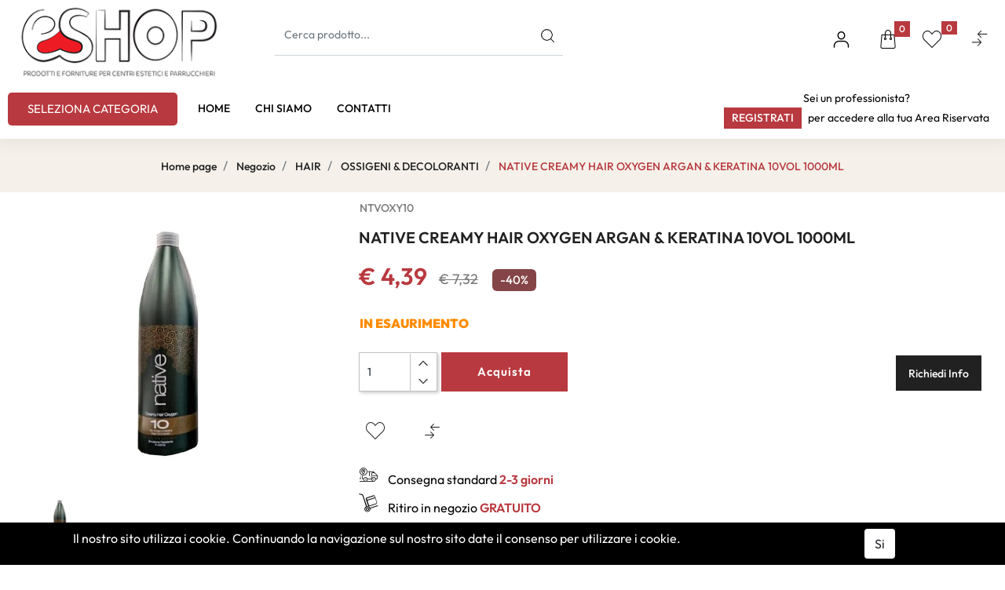

--- FILE ---
content_type: text/html; charset=utf-8
request_url: https://www.eshopforniture.it/native-creamy-hair-oxygen-argan-keratina-10vol-1000ml
body_size: 29593
content:
<!DOCTYPE html>
<html lang="it">
	<head>
		<meta charset="UTF-8">
		<meta name="viewport" content="width=device-width, initial-scale=1, shrink-to-fit=no">
		<meta http-equiv="X-UA-Compatible" content="IE=edge" />
		<!-- Social Meta Tags --><!-- Schema.org markup for Google+ --><meta itemprop="name" content="NATIVE CREAMY HAIR OXYGEN ARGAN & KERATINA 10VOL 1000ML - OSSIGENI & DECOLORANTI "><meta itemprop="description" content="NATIVE CREAMY HAIR OXYGEN ARGAN & KERATINA 10VOL 1000ML" /><meta itemprop="image" content="https://www.eshopforniture.it/ProductsResources/4557/NTVOXY10_0_pr.jpeg" /><!-- Twitter Card data --><meta name="twitter:card" content="product" /><meta name="twitter:title" content="NATIVE CREAMY HAIR OXYGEN ARGAN & KERATINA 10VOL 1000ML - OSSIGENI & DECOLORANTI " /><meta name="twitter:description" content="NATIVE CREAMY HAIR OXYGEN ARGAN & KERATINA 10VOL 1000ML" /><meta name="twitter:image" content="https://www.eshopforniture.it/ProductsResources/4557/NTVOXY10_0_pr.jpeg" /><!-- Open Graph data --><meta property="og:title" content="NATIVE CREAMY HAIR OXYGEN ARGAN & KERATINA 10VOL 1000ML - OSSIGENI & DECOLORANTI " /><meta property="og:type" content="product.item" /><meta property="og:url" content="https://www.eshopforniture.it/native-creamy-hair-oxygen-argan-keratina-10vol-1000ml" /><meta property="og:image" content="https://www.eshopforniture.it/ProductsResources/4557/NTVOXY10_0_pr.jpeg" /><meta property="og:description" content="NATIVE CREAMY HAIR OXYGEN ARGAN & KERATINA 10VOL 1000ML" /><meta property="og:site_name" content="eshopforniture.it" /><!-- Social Meta Tags -->
		<link rel="canonical" href="https://www.eshopforniture.it/native-creamy-hair-oxygen-argan-keratina-10vol-1000ml" />
<meta name="keywords" content="NATIVE CREAMY HAIR OXYGEN ARGAN & KERATINA 10VOL 1000MLNATIVE CREAMY HAIR OXYGEN ARGAN & KERATINA 10VOL 1000ML" />
<meta name="description" content="NATIVE CREAMY HAIR OXYGEN ARGAN & KERATINA 10VOL 1000ML" />
		<meta name="generator" content="Passweb - Il Cms di Passepartout - https://www.passepartout.net/software/passweb" />
		<title>NATIVE CREAMY HAIR OXYGEN ARGAN & KERATINA 10VOL 1000ML - OSSIGENI & DECOLORANTI </title>
<link rel="shortcut icon" href="/Resources/drink-store/e-shop.png" />


		<link rel="stylesheet" href="/Static/2023B.67/Scripts/bootstrap-4.4.1.min.css">
		<link type="text/css" rel="stylesheet" href="/Static/2023B.67/Web/MDBPro/css/mdb.css" />
		<link rel="stylesheet" href="/Static/2023B.67/Scripts/font-awesome-4.7.0.min.css" />
		<link type="text/css" rel="stylesheet" href="/Static/2023B.67/Web/common/css/css_all-responsive.css" />


			<link type="text/css" rel="stylesheet" href="/Themes/custom/style/4/custom.css?1767799963" />
	
		
		<link href="/Resources/rest/css/animate.css" type="text/css" rel="stylesheet" />
		<link type="text/css" rel="stylesheet" href="/Static/2023B.67/Web/common/css/wizard-theme-responsive/jquery-1.13.3-ui.min.css" />
		<link type="text/css" rel="stylesheet" href="/Static/2023B.67/Web/common/css/jquery.mmenu.all.css" />


<style type="text/css">/*===== FONT PERSONALIZZATI =====*//*@font-face {  font-family: Beautiella;  src: url(/Resources/rest/font/beautiella.ttf);}h4, h5 {font-family: Beautiella!important;}*//*=======================================*/@font-face {    font-family: "flaticon_siti_ecommerce";  src: url("/Resources/rest/font/flaticon_siti_ecommerce.ttf?00ce5c269918837091f944216bc297f4") format("truetype"),url("/Resources/rest/font/flaticon_siti_ecommerce.woff?00ce5c269918837091f944216bc297f4") format("woff"),url("/Resources/rest/font/flaticon_siti_ecommerce.woff2?00ce5c269918837091f944216bc297f4") format("woff2"),url("/Resources/rest/font/flaticon_siti_ecommerce.eot?00ce5c269918837091f944216bc297f4#iefix") format("embedded-opentype"),url("/Resources/rest/font/flaticon_siti_ecommerce.svg?00ce5c269918837091f944216bc297f4#flaticon_siti_ecommerce") format("svg");}i[class*=" flaticon-"]:before,i[class^=flaticon-]:before{font-family:flaticon_siti_ecommerce!important;font-style:normal;font-weight:400!important;font-variant:normal;text-transform:none;line-height:1;-webkit-font-smoothing:antialiased;-moz-osx-font-smoothing:grayscale}.flaticon-shopping-cart:before{content:"\f101"}.flaticon-shopping-bag:before{content:"\f102"}.flaticon-gift:before{content:"\f103"}.flaticon-shopping-cart-1:before{content:"\f104"}.flaticon-shopping-basket:before{content:"\f105"}.flaticon-tag:before{content:"\f106"}.flaticon-trolley:before{content:"\f107"}.flaticon-delivery-truck:before{content:"\f108"}.flaticon-user:before{content:"\f109"}.flaticon-person:before{content:"\f10a"}.flaticon-search:before{content:"\f10b"}.flaticon-close:before{content:"\f10c"}.flaticon-menu:before{content:"\f10d"}.flaticon-star:before{content:"\f10e"}.flaticon-compare:before{content:"\f10f"}.flaticon-comparative:before{content:"\f110"}.flaticon-compare-1:before{content:"\f111"}.flaticon-shopping-bag-1:before{content:"\f112"}.flaticon-right-arrow:before{content:"\f113"}.flaticon-left-arrow:before{content:"\f114"}.flaticon-arrow-right:before{content:"\f115"}.flaticon-arrow-left:before{content:"\f116"}.flaticon-clock:before{content:"\f117"}.flaticon-package:before{content:"\f118"}.flaticon-box:before{content:"\f119"}.flaticon-tracking-app:before{content:"\f11a"}.flaticon-tracking:before{content:"\f11b"}.flaticon-tracking-1:before{content:"\f11c"}.flaticon-magnifying-glass:before{content:"\f11d"}.flaticon-file:before{content:"\f11e"}.flaticon-download:before{content:"\f11f"}.flaticon-hamburger:before{content:"\f120"}.flaticon-monitor:before{content:"\f121"}.flaticon-download-1:before{content:"\f122"}.flaticon-email:before{content:"\f123"}.flaticon-location:before{content:"\f124"}.flaticon-smartphone:before{content:"\f125"}.flaticon-telephone:before{content:"\f126"}.flaticon-world:before{content:"\f127"}.flaticon-info:before{content:"\f128"}.flaticon-error-message:before{content:"\f129"}.flaticon-press-button:before{content:"\f12a"}.flaticon-gift-box:before{content:"\f12b"}.flaticon-gift-card:before{content:"\f12c"}.flaticon-menu-1:before{content:"\f12d"}.flaticon-call:before{content:"\f12e"}.flaticon-email-1:before{content:"\f12f"}.flaticon-truck:before{content:"\f130"}.flaticon-down-arrow:before{content:"\f131"}.flaticon-up-arrow:before{content:"\f132"}.flaticon-profile-user:before{content:"\f133"}.flaticon-right-arrow-1:before{content:"\f134"}.flaticon-left-arrow-1:before{content:"\f135"}.flaticon-star-1:before{content:"\f136"}.flaticon-twitter:before{content:"\f137"}.flaticon-facebook:before{content:"\f138"}.flaticon-instagram:before{content:"\f139"}.flaticon-whatsapp:before{content:"\f13a"}.flaticon-youtube:before{content:"\f13b"}.flaticon-linkedin:before{content:"\f13c"}.flaticon-bubble-chat:before{content:"\f13d"}.flaticon-heart:before{content:"\f13e"}.flaticon-trash-bin:before{content:"\f13f"}.flaticon-boarding-pass:before{content:"\f140"}.flaticon-coupon:before{content:"\f141"}.flaticon-bell:before{content:"\f142"}.flaticon-bell-1:before{content:"\f143"}.flaticon-disabled:before{content:"\f144"}.flaticon-basket:before{content:"\f145"}.flaticon-pin:before{content:"\f146"}.flaticon-category:before{content:"\f147"}.flaticon-key:before{content:"\f148"}.flaticon-ui:before{content:"\f149"}.flaticon-document:before{content:"\f14a"}.flaticon-heart-2:before{content:"\f14b"}.flaticon-shuffle-arrows:before{content:"\f14c"}.flaticon-view:before{content:"\f14d"}.flaticon-view-1:before{content:"\f14e"}.flaticon-hamburger-1:before{content:"\f14f"}.flaticon-square-targeting-interface-symbol:before{content:"\f150"}.flaticon-square:before{content:"\f151"}.flaticon-circle:before{content:"\f152"}.flaticon-quality:before{content:"\f153"}.flaticon-shop:before{content:"\f154"}.flaticon-box-1:before{content:"\f155"}.flaticon-new:before{content:"\f156"}.flaticon-telephone-1:before{content:"\f157"}.flaticon-email-2:before{content:"\f158"}.flaticon-box-2:before{content:"\f159"}.flaticon-tag-1:before{content:"\f15a"}.flaticon-coupon-1:before{content:"\f15b"}.flaticon-box-3:before{content:"\f15c"}.flaticon-wallet:before{content:"\f15d"}.flaticon-placeholder:before{content:"\f15e"}.flaticon-shopping-bags:before{content:"\f15f"}.flaticon-checklist:before{content:"\f160"}.flaticon-cart:before{content:"\f161"}.flaticon-chat:before{content:"\f162"}.flaticon-card:before{content:"\f163"}/*================ REGOLE GENERALI ===============*/.pulsante {animation: pulsantepulse 5s infinite;}.testo-link a {transition: all .5s ease;}.menu a {transition: all .5s ease;}.link-conferma-form .formfield_button input {transition: all .5s ease;}/*================================================*//*========== BACKGROUND BLEND (NERO) ==========*/.background-blend {background-blend-mode: multiply;}/*========== BANNER CONDIVISO - NOME E BRICIOLE ==========*/.banner-condiviso {background-blend-mode: multiply;}/*========================================================*//*===== ASTERISCO OBBLIGATORIO LABEL (ROSSO) =====*/.form-mandatory {color: #B8393F; font-size: 14px;}/*================================================*/@media (min-width: 1500px){  .bs-container {width: 1320px;max-width: 100%;  }}.form-control:focus {  color: #495057;  background-color: #ffffff;  border-color: unset !important;  outline: 0;  box-shadow: 0 0 0 0.2rem rgba(0,123,255, 0) !important;}@media (min-width: 1367px){  body:not(.wizard) .logo:after {content: "";height: 1px;position: absolute;bottom: 0px;width: 1000%;margin-left: -100%;background: #e1e1e1;  }}@media (max-width: 992px){  .ricerca {padding: 0 !important;  }}@media (max-width: 576px){  .ricerca .ecCatalogsearchandfilterComp {padding: 0 !important;  }}.info-header i {  font-size: 24px;}.menu-principale button {  transition: ease all 0.4s;}.menu-principale button:hover span {  color: #854447;}.menu-principale button:hover i.fa {  animation: bounce 1.6s infinite;}.menu-principale .ecContextualcategorymenuComp a {  text-align: center;}@keyframes bounce {  0% {    transform: translateY(0);  }  50% {    transform: translateY(-4px);  }  100% {    transform: translateY(0);  }}ul.menu-due-colonne > li > ul {  flex-direction: row !important;}.numero-articoli.ecMinicartComp .card-body,.numero-articoli.ecMiniwishlistComp .card-body {  padding: 0px;}.mm-menu .mm-btn:after, .mm-menu .mm-btn:before {    border-color: #B8393F !important;}.mm-clear:before, .mm-close:before {    right: 13px !important;}.mm-clear:after, .mm-clear:before, .mm-close:after, .mm-close:before {    width: 10px !important;    height: 10px !important;}.mm-listview>li:not(.mm-divider):after {    border-bottom-width: 0px !important;}/*.menu-offcanvas .mm-next {    width: 100% !important;}*/.jgrowlblack .titoloPopUp {  margin-bottom: 20px;}.jgrowlblack .titoloPopUp h3 {  font-size: 20px;}.jgrowlblack .labelTitolo {  text-align: center;  color: #1dcc13;  border: 1px solid;  padding: 10px;  border-radius: 0;}.pulsantePopUp {  display: inline-block;  margin-bottom: 10px;  border: 1px solid #B8393F;  padding: 10px 30px;  border-radius: 0;  color: #B8393F;  transition: 0.25s ease all;}.pulsantePopUp:hover {  color: #ffffff;  background: #B8393F;}.imgPopUp {  margin-bottom: 15px;}.imgPopUp img {  border-radius: 0;  max-height: 250px;  width: auto;}.prezzoPopUp {  margin-top: 15px;  text-align: center;  font-size: 22px;  font-weight: 600;  color: #B8393F;}@media (min-width: 768px){   .jgrowlblack {    max-width: 660px !important;  }}@media (max-width: 576px){   .utente-loggato > div:first-child {min-width: 135px !important;   }}/*===== TITOLO IN H4 (PAGINA MODIFICA INDIRIZZO) =====*/.edit-panel .address-legend {font-family: inherit !important;}/*===== HOVER (OCCHIO) - VEDI O NON VEDI PASSWORD =====*/.btn-outline-secondary:hover {background-color: #854447;}/****************************//****** CELLA PRODOTTO ******//****************************//******* IMMAGINE SECONDARIA CELLE ARTICOLO  hover *****/@media (min-width: 1200px) {  body:not(.wizard) .cella-prodotto .productimage span { position: absolute;text-align: center;top: 0;left: 15px;right: 15px;bottom: 0;  }  body:not(.wizard) .cella-prodotto .product-additional /*, .grigliaArticoloLista .product-additional */{    position: absolute;    text-align:center;    top: 0;    visibility: hidden;    left: 15px;    right: 15px;    bottom: 0;    opacity: 0;    filter: alpha(opacity=0);    background-color: #ffffff;    -webkit-transition: all 0.4s;    -moz-transition: all 0.4s;    -ms-transition: all 0.4s;    -o-transition: all 0.4s;    transition: all 0.4s;    transition: all .4s;    transform: scale3d(0,1,0);  }  body:not(.wizard) .cella-prodotto:hover .product-additional,   body:not(.wizard) .grigliaArticoloLista:hover .product-additional {    visibility: visible;    opacity: 1;    filter: alpha(opacity=100);    transform: scale3d(1,1,1);  }    body:not(.wizard) .contenitore-pulsanti {visibility: hidden;position: absolute;transition: all .4s;opacity: 0;z-index: 2;  }  body:not(.wizard) .cella-prodotto:hover .contenitore-pulsanti {    visibility: visible;    opacity: 1;  }}.ecQuickViewComp-Button:hover {  background: #854447 !important;}@media (min-width: 576px){    .modal-dialog {max-width: 1024px !important;  }      }.modal-backdrop {  z-index: 1 !important;}@media (max-width: 768px){  .ecFieldaddtocartComp .row-quantity > div {-ms-flex-direction: column!important;flex-direction: column!important;  }  .ecFieldaddtocartComp .row-quantity .addtocart {margin-top: 15px !important;margin-left: 0 !important;  }    .briciole {padding: 0 !important;  }}@keyframes mymove {  from {left: 3px;}  to {left: 10px;}}.banner-home a:hover .flaticon-right-arrow {  animation: mymove 0.8s infinite alternate;}.flaticon-right-arrow {  position: relative;  top: 3px;  left: 3px;}.menu-principale .pw-collapse-target {    transition: none!important;}/*=====================================================*//*=== MEDIA QUERY DISPOSITIVI (IPADPRO-IPAD-IPHONE) ===*//*=====================================================*//*===== TABLET PRO - IPAD PRO =====*/@media (min-width: 1024px) and (max-width: 1366px) {  /*===== HOMEPAGE =====*/  }/*===== TABLET - IPAD =====*/@media (min-width: 768px) and (max-width: 1023px) {  /*===== HOMEPAGE =====*/  }/*===== MOBILE - CELLULARE - IPHONE =====*/@media (max-width: 767px) {  /*===== HOMEPAGE =====*/}@media (max-width: 576px) {  .logo img {width: 158px !important;  }}.structurefather .articolo-semplice {  display: none;}.ecCatalogComp-cell:not(.structurefather) .padre-struttura,.ecPopularityComp-cell:not(.structurefather) .padre-struttura,.ecOfferboxComp-cell:not(.structurefather) .padre-struttura,.ecCatalogsearchresultsboxComp-cell:not(.structurefather) .padre-struttura {  display: none;}.structurefather .ecFieldaddtocartComp .row-quantity input {  display: none;}div:not(.ecProductComp).structurefather .ecFieldaddtocartComp .addtocart {  background: #46b6b4 !important;  /*background: #b86939 !important;*/}.structurefather .ecFieldaddtocartComp .addtocart:hover {  background: #212121 !important;}.menu-principale-offcanvas + .ecContextualcategorymenuComp a::after {  content: "CATEGORIA";  padding: 4px 10px;  background: #B8393F;  border-radius: 5px;  font-size: 13px;  color: #fff;  margin: 10px;  display: inline-block;}@media (min-width: 992px) {  .menu-principale-offcanvas + .ecContextualcategorymenuComp a::after {content: "SELEZIONA CATEGORIA";padding: 10px 25px;font-size: 15px;  }}.menu-principale-offcanvas + .ecContextualcategorymenuComp a::after:hover {  background: #212121;}nav.menu-principale-offcanvas-menu .mm-panel .mm-listview > li:nth-child(odd) {    background: #ececec !important;}nav.menu-principale-offcanvas-menu .mm-panel .mm-listview > li:nth-child(even) {    background: #f4f3f4 !important;}@media (min-width: 992px) {  .wrapperFiltri .pw-collapse-button {display: none;  }  .wrapperFiltri .pw-collapse-target {display: block;opacity: 1;  }}</style>
		<link href="/Fonts/outfit/outfit.css" type="text/css" rel="stylesheet" /><link href="/Fonts/lato/lato.css" type="text/css" rel="stylesheet" /><link href="/Fonts/jost/jost.css" type="text/css" rel="stylesheet" />

		<script id="mcjs">!function(c,h,i,m,p){m=c.createElement(h),p=c.getElementsByTagName(h)[0],m.async=1,m.src=i,p.parentNode.insertBefore(m,p)}(document,"script","https://chimpstatic.com/mcjs-connected/js/users/8b60ee72d9d1f06a2bcbf72ac/20897e89135ffdf7838102c3c.js");</script>
		<!-- google search console --> 
		<meta name="google-site-verification" content="Upk0k3_Zq88t53CiiiJbhC-FBIbIK5GlLlgZVTf6Cf8" />
		<link rel="preload" href="/Resources/img-slider/registrazioneprof.jpg" as="image" type="image/jpg" />

		<script>
		        (function(w,d,s,r,n){w.TrustpilotObject=n;w[n]=w[n]||function(){(w[n].q=w[n].q||[]).push(arguments)};
		            a=d.createElement(s);a.async=1;a.src=r;a.type='text/java'+s;f=d.getElementsByTagName(s)[0];
		            f.parentNode.insertBefore(a,f)})(window,document,'script', 'https://invitejs.trustpilot.com/tp.min.js', 'tp');
		            tp('register', '7GOdbNVJKQQ6Ec6o');
		</script>
		<!-- TrustBox script -->
		<script type="text/javascript" src="//widget.trustpilot.com/bootstrap/v5/tp.widget.bootstrap.min.js" async></script>
		<!-- End TrustBox script -->



		<script>dataLayer = [{ 'user_id': '' }];</script>



	</head>
	<body id="page_15475" data-page="15475" class="  body-loading ">
		<!-- Google Tag Manager (noscript) -->
		<noscript><iframe src="https://www.googletagmanager.com/ns.html?id=GTM-KQ5VNJH"
		height="0" width="0" style="display:none;visibility:hidden"></iframe></noscript>
		<!-- End Google Tag Manager (noscript) -->
		<div id="websiteContainer" itemscope itemtype="http://schema.org/Product">
			<div id="websiteFrame">
				<div id="columns"  >
					<div id="middleColumn" class="container  ">
							<div   id="html_76721"  class="  htmlComp  bs-container no-gutter   "  >
							<script src="https://eu1-config.doofinder.com/2.x/1fc1026a-7f80-4428-a87f-6190c7d3ac58.js" async></script>
							</div>
							
							
							<header   id="container_74569"  class="  containerComp  container-fluid no-gutter stickyContent   "  data-sticky-top='0' data-sticky-stop=''  >
									
									<div   id="ContainerRow_74570"  class="  ContainerRowComp  container-fluid no-gutter  "  >
											<div id="row_74570" class="row  d-flex justify-content-center align-items-center   ">
												<div   id="Column_74571"  class="  ColumnComp order-lg-1 logo col-xl-3 col-lg-4 col-md-5 col-sm-6 col-7    "  >
												<div   id="imagelink_74572"  class="  imagelinkComp  container-fluid   "  >
													<a href="/"   >
															<figure class="figure">
																<picture>
																	<source srcset="/Resources/immagini/logo_sito_285x101px.webp" type="image/webp" class="srcwebp">
												
																<img src="/Resources/immagini/logo_sito_285x101px.png" class="figure-img img-fluid" width="285" height="101" alt="logo_sito_285x101px" title="logo_sito_285x101px"  loading="lazy"/>
																</picture>
															</figure>
													</a>
												</div>
												
												
												
												</div>
												
												
												<div   id="Column_74573"  class="  ColumnComp order-lg-3 icone col-xl-5 col-lg-4 col-md-7 col-sm-6 col-5  d-flex justify-content-end align-items-center   "  >
												<div   id="paragraph_74581"  class="  paragraphComp  container-fluid   "  >
												 
												<div class="paragraphComp-content">
													<a class="modalPopup cboxElement" href="/loadModal/15149"><i class="flaticon-person"> </i></a>
												</div>
												</div>
												
												
												<div   id="container_74582"  class=" hidden-sm-down  containerComp  container-fluid no-gutter   "  >
														
														<div   id="ecMinicart_74583"  class="  ecMinicartComp numero-articoli card    "  >
														<div class="card-body minicart-title ">
														  <h4 class="card-title">Carrello</h4>
														    </div>
														
														    <div class="card-body minicart-totalItems ">
														        <p class="ecMinicartComp-totalItems card-text">
														          Hai <span class="ecMinicartComp-cartTotal">0</span> articoli in Carrello
														        </p>
														      </div>
														  
														<div class="card-body minicart-goToCart ">
														      <p class="ecMinicartComp-gotoCart card-text ">
														        <a href="/negozio/carrello" class="ecMinicartComp-cartLink card-link"><i class="flaticon-shopping-bag"></i> <span class="cartTestata">Vai al Carrello</span></a>
														      </p>
														    </div>
														</div>
														
														
														<div   id="container_74584"  class="  containerComp  container-fluid pw-collapse   "  >
															<button role="button" class="btn btn-sm pw-collapse-button" type="button" data-toggle="collapse" data-target="#container_74584c0_collapse" id="container_74584c0_collapse_btn" data-event="container-collapse">
														<span><i class="flaticon-shopping-bag"></i></span>
															</button>
															<div class="container-fluid no-gutter pw-collapse-target collapse fade" id="container_74584c0_collapse">
																	<div   id="paragraph_74585"  class="  paragraphComp  container-fluid   "  >
																	 
																	<div class="paragraphComp-content">
																		<h3>Articoli in carrello</h3>
																	
																	</div>
																	</div>
																	
																	
																	<div   id="ecMinicart_74586"  class="  ecMinicartComp  card    "  >
																	<div class="card-body minicart-title ">
																	  <h4 class="card-title">Carrello</h4>
																	          <h6 class="card-subtitle  nocartitems">Nessun articolo nel Carrello</h6>
																	      </div>
																	
																	    <div class="card-body minicart-totalItems ">
																	        <p class="ecMinicartComp-totalItems card-text">
																	          Hai <span class="ecMinicartComp-cartTotal">0</span> articoli in Carrello
																	        </p>
																	      </div>
																	    <div class="card-body minicart-totalPrice ">
																	        <div class="ecMinicartComp-totalPrice card-text">
																	          Totale: <span class="ecMinicartComp-cartTotalPrice">0,00 €</span>
																	        </div>
																	      </div>
																	  
																	<div class="card-body minicart-goToCart ">
																	      <p class="ecMinicartComp-gotoCart card-text ">
																	        <a href="/negozio/carrello" class="ecMinicartComp-cartLink card-link"><i class="flaticon-shopping-bag"></i> <span class="cartTestata">Vai al Carrello</span></a>
																	      </p>
																	    </div>
																	</div>
																	
																	
														
															</div>
														
																   <script type="text/javascript">
																		if( document.readyState === 'complete' ){
																			InitCollapsecontainer_74584();
																		}
																		else
																		{
																			window.addEventListener('DOMContentLoaded', function() {
																				(function($) {
																					 InitCollapsecontainer_74584();
																				})(jQuery);
																			});
																		}
														
																		function InitCollapsecontainer_74584(){
																			$(document).click(function(event){
																				if(!$(event.target).closest('#container_74584').length) {
																					$('#container_74584 .pw-collapse-target.show').each(function() {
																						$('#' + $(this).attr('id') + '_btn').click();
																					});
																				}     
																			});
																		}
																   </script>
														
														</div>
														
														
														
												
												</div>
												
												
												<div   id="container_74587"  class=" hidden-sm-down  containerComp nascondi-tablet-big container-fluid no-gutter   "  >
														
														<div   id="container_74588"  class="  containerComp  container-fluid pw-collapse   "  >
															<button role="button" class="btn btn-sm pw-collapse-button" type="button" data-toggle="collapse" data-target="#container_74588c0_collapse" id="container_74588c0_collapse_btn" data-event="container-collapse">
														<span><i class="flaticon-heart-2"></i></span>
															</button>
															<div class="container-fluid no-gutter pw-collapse-target collapse fade" id="container_74588c0_collapse">
																	<div   id="paragraph_74589"  class="  paragraphComp  container-fluid   "  >
																	 
																	<div class="paragraphComp-content">
																		<h3>Articoli nella wishlist</h3>
																	
																	</div>
																	</div>
																	
																	
																	<div   id="ecMiniwishlist_74590"  class="  ecMiniwishlistComp  card    "  >
																	<div class="card-body minicart-title ">
																	  <h4 class="card-title">Wishlist</h4>
																	          <h6 class="card-subtitle  nocartitems">Nessun articolo nella Wishlist</h6>
																	      </div>
																	
																	    <div class="card-body minicart-totalItems ">
																	        <p class="ecMiniwishlistComp-totalItems card-text">
																	          Hai <span class="ecMiniwishlistComp-cartTotal">0</span> articoli
																	        </p>
																	      </div>
																	  
																	<div class="card-body minicart-goToCart ">
																	      <p class="ecMiniwishlistComp-gotoCart card-text ">
																	        <a href="/negozio/wishlist" class="ecMiniwishlistComp-cartLink card-link"><i class="flaticon-heart-2"></i> <span class="wishTestata">Vai alla Wishlist</span></a>
																	      </p>
																	    </div>
																	</div>
																	
																	
														
															</div>
														
																   <script type="text/javascript">
																		if( document.readyState === 'complete' ){
																			InitCollapsecontainer_74588();
																		}
																		else
																		{
																			window.addEventListener('DOMContentLoaded', function() {
																				(function($) {
																					 InitCollapsecontainer_74588();
																				})(jQuery);
																			});
																		}
														
																		function InitCollapsecontainer_74588(){
																			$(document).click(function(event){
																				if(!$(event.target).closest('#container_74588').length) {
																					$('#container_74588 .pw-collapse-target.show').each(function() {
																						$('#' + $(this).attr('id') + '_btn').click();
																					});
																				}     
																			});
																		}
																   </script>
														
														</div>
														
														
														<div   id="ecMiniwishlist_74591"  class="  ecMiniwishlistComp numero-articoli card    "  >
														<div class="card-body minicart-title ">
														  <h4 class="card-title">Wishlist</h4>
														    </div>
														
														    <div class="card-body minicart-totalItems ">
														        <p class="ecMiniwishlistComp-totalItems card-text">
														          Hai <span class="ecMiniwishlistComp-cartTotal">0</span> articoli
														        </p>
														      </div>
														  
														<div class="card-body minicart-goToCart ">
														      <p class="ecMiniwishlistComp-gotoCart card-text ">
														        <a href="/negozio/wishlist" class="ecMiniwishlistComp-cartLink card-link"><i class="flaticon-heart-2"></i> <span class="wishTestata">Vai alla Wishlist</span></a>
														      </p>
														    </div>
														</div>
														
														
														
												
												</div>
												
												
												<div   id="paragraph_74592"  class=" hidden-sm-down  paragraphComp testo-link container-fluid   "  >
												 
												<div class="paragraphComp-content">
													<a href="/comparatore"><i class="flaticon-compare"></i></a>
												</div>
												</div>
												
												
												
												</div>
												
												
												<div   id="Column_74593"  class="  ColumnComp order-lg-4 menu-principale col-xl-8 col-lg-8 col-sm-3 col-4  d-flex align-items-center   "  >
												<div id="ecContextualcategorymenu_75445"  class="ecContextualcategorymenu-Resp pw-responsive   " > <ul   class="  ecContextualcategorymenuComp menu-principale-offcanvas  offcanvas nav flex-column d-none   " data-menu='1' data-has-imageopenbranch='false' data-imageopenbranch='' data-has-imageclosebranch='false' data-imageclosebranch='' data-fadetime='0' data-has-openbranchonclick='false' data-openbranchonclick='0' data-keepbranchesopen='false' data-closeopenedbranch='false' data-onrequest=0 data-class-ul='nav flex-column d-none' >
												</ul>
												<div id="ecContextualcategorymenu_75445_r" class="  ecContextualcategorymenuComp  list-group offcanvas " data-menu='1' data-has-imageopenbranch='false' data-imageopenbranch='' data-has-imageclosebranch='false' data-imageclosebranch='' data-fadetime='0' data-has-openbranchonclick='false' data-openbranchonclick='0' data-keepbranchesopen='false' data-closeopenedbranch='false' data-onrequest=0 data-class-ul='nav flex-column d-none'>
													<div id="oc_button_75445">
														<a href='#r_oc_ecContextualcategorymenu_75445' data-menu-button="true">
																<i class="fa fa-bars offcanvas-button" aria-hidden="true"></i>
														</a>
													</div>
													<nav id="r_oc_ecContextualcategorymenu_75445"  class="menu-offcanvas  menu-principale-offcanvas-menu ">
												      <ul class="list-group offcanvas">
												
													  
												    
												    	    <li id="r_menu_entry_75445_1" data-loading="1" data-entry-id="menu_entry_75445_1" class="list-group-item justify-content-between">
												    			<a href="/negozio/barber-man" class="list-group-item-action " id="ri_menu_entry_75445_1">
												    				BARBER MAN 
												    			</a>
												    					<ul class="list-group offcanvas accordion-target" id="r_ul_menu_entry_75445_1" >
												    					  
												    					    <li id="r_menu_entry_75445_2" data-loading="1" data-entry-id="menu_entry_75445_2" class="list-group-item justify-content-between" aria-label="BARBA & BAFFI">
												    					  	<a href="/negozio/barber-man/barba-baffi" class="list-group-item-action " id="ri_menu_entry_75445_2">
												    					      BARBA & BAFFI
												    					    </a>
												    					  		  <ul class="list-group offcanvas accordion-target" id="r_ul_menu_entry_75445_2" >
												    					  		    
												    					  		      <li id="r_menu_entry_75445_209"  data-entry-id="menu_entry_75445_209" class="list-group-item justify-content-between" aria-label="SHAMPOO">
												    					  		    	<a href="/negozio/barber-man/barba-baffi/shampoo" class="list-group-item-action " id="ri_menu_entry_75445_209">
												    					  		        SHAMPOO
												    					  		      </a>
												    					  		       </li>
												    					  		     
												    					  		      <li id="r_menu_entry_75445_210"  data-entry-id="menu_entry_75445_210" class="list-group-item justify-content-between" aria-label="BALSAMO">
												    					  		    	<a href="/negozio/barber-man/barba-baffi/balsamo" class="list-group-item-action " id="ri_menu_entry_75445_210">
												    					  		        BALSAMO
												    					  		      </a>
												    					  		       </li>
												    					  		     
												    					  		      <li id="r_menu_entry_75445_211"  data-entry-id="menu_entry_75445_211" class="list-group-item justify-content-between" aria-label="OLI & TONICI">
												    					  		    	<a href="/negozio/barber-man/barba-baffi/oli-tonici" class="list-group-item-action " id="ri_menu_entry_75445_211">
												    					  		        OLI & TONICI
												    					  		      </a>
												    					  		       </li>
												    					  		     
												    					  		      <li id="r_menu_entry_75445_212"  data-entry-id="menu_entry_75445_212" class="list-group-item justify-content-between" aria-label="CERA BAFFI">
												    					  		    	<a href="/negozio/barber-man/barba-baffi/cera-baffi" class="list-group-item-action " id="ri_menu_entry_75445_212">
												    					  		        CERA BAFFI
												    					  		      </a>
												    					  		       </li>
												    					  		     
												    					  		      <li id="r_menu_entry_75445_213"  data-entry-id="menu_entry_75445_213" class="list-group-item justify-content-between" aria-label="PETTINI & SPAZZOLE">
												    					  		    	<a href="/negozio/barber-man/barba-baffi/pettini-spazzole" class="list-group-item-action " id="ri_menu_entry_75445_213">
												    					  		        PETTINI & SPAZZOLE
												    					  		      </a>
												    					  		       </li>
												    					  		     
												    					  		  </ul>
												    					     </li>
												    					   
												    					    <li id="r_menu_entry_75445_3" data-loading="1" data-entry-id="menu_entry_75445_3" class="list-group-item justify-content-between" aria-label="RASATURA">
												    					  	<a href="/negozio/barber-man/rasatura1" class="list-group-item-action " id="ri_menu_entry_75445_3">
												    					      RASATURA
												    					    </a>
												    					  		  <ul class="list-group offcanvas accordion-target" id="r_ul_menu_entry_75445_3" >
												    					  		    
												    					  		      <li id="r_menu_entry_75445_214"  data-entry-id="menu_entry_75445_214" class="list-group-item justify-content-between" aria-label="CREME & GEL RASATURA">
												    					  		    	<a href="/negozio/barber-man/rasatura1/creme-gel-rasatura" class="list-group-item-action " id="ri_menu_entry_75445_214">
												    					  		        CREME & GEL RASATURA
												    					  		      </a>
												    					  		       </li>
												    					  		     
												    					  		      <li id="r_menu_entry_75445_215"  data-entry-id="menu_entry_75445_215" class="list-group-item justify-content-between" aria-label="DOPOBARBA">
												    					  		    	<a href="/negozio/barber-man/rasatura1/dopobarba" class="list-group-item-action " id="ri_menu_entry_75445_215">
												    					  		        DOPOBARBA
												    					  		      </a>
												    					  		       </li>
												    					  		     
												    					  		      <li id="r_menu_entry_75445_216"  data-entry-id="menu_entry_75445_216" class="list-group-item justify-content-between" aria-label="RASOI">
												    					  		    	<a href="/negozio/barber-man/rasatura1/rasoi" class="list-group-item-action " id="ri_menu_entry_75445_216">
												    					  		        RASOI
												    					  		      </a>
												    					  		       </li>
												    					  		     
												    					  		      <li id="r_menu_entry_75445_217"  data-entry-id="menu_entry_75445_217" class="list-group-item justify-content-between" aria-label="LAME & ACCESSORI">
												    					  		    	<a href="/negozio/barber-man/rasatura1/lame-accessori" class="list-group-item-action " id="ri_menu_entry_75445_217">
												    					  		        LAME & ACCESSORI
												    					  		      </a>
												    					  		       </li>
												    					  		     
												    					  		  </ul>
												    					     </li>
												    					   
												    					    <li id="r_menu_entry_75445_4" data-loading="1" data-entry-id="menu_entry_75445_4" class="list-group-item justify-content-between" aria-label="TOSATRICI & TRIMMER">
												    					  	<a href="/negozio/barber-man/tosatrici-trimmer" class="list-group-item-action " id="ri_menu_entry_75445_4">
												    					      TOSATRICI & TRIMMER
												    					    </a>
												    					  		  <ul class="list-group offcanvas accordion-target" id="r_ul_menu_entry_75445_4" >
												    					  		    
												    					  		      <li id="r_menu_entry_75445_218"  data-entry-id="menu_entry_75445_218" class="list-group-item justify-content-between" aria-label="TOSATRICI">
												    					  		    	<a href="/negozio/barber-man/tosatrici-trimmer/tosatrici" class="list-group-item-action " id="ri_menu_entry_75445_218">
												    					  		        TOSATRICI
												    					  		      </a>
												    					  		       </li>
												    					  		     
												    					  		      <li id="r_menu_entry_75445_219"  data-entry-id="menu_entry_75445_219" class="list-group-item justify-content-between" aria-label="TRIMMER">
												    					  		    	<a href="/negozio/barber-man/tosatrici-trimmer/trimmer" class="list-group-item-action " id="ri_menu_entry_75445_219">
												    					  		        TRIMMER
												    					  		      </a>
												    					  		       </li>
												    					  		     
												    					  		      <li id="r_menu_entry_75445_220"  data-entry-id="menu_entry_75445_220" class="list-group-item justify-content-between" aria-label="FINISH">
												    					  		    	<a href="/negozio/barber-man/tosatrici-trimmer/finish" class="list-group-item-action " id="ri_menu_entry_75445_220">
												    					  		        FINISH
												    					  		      </a>
												    					  		       </li>
												    					  		     
												    					  		      <li id="r_menu_entry_75445_221"  data-entry-id="menu_entry_75445_221" class="list-group-item justify-content-between" aria-label="LAME & TESTINE">
												    					  		    	<a href="/negozio/barber-man/tosatrici-trimmer/lame-testine" class="list-group-item-action " id="ri_menu_entry_75445_221">
												    					  		        LAME & TESTINE
												    					  		      </a>
												    					  		       </li>
												    					  		     
												    					  		  </ul>
												    					     </li>
												    					   
												    					    <li id="r_menu_entry_75445_5" data-loading="1" data-entry-id="menu_entry_75445_5" class="list-group-item justify-content-between" aria-label="MANUTENZIONE & ACCESSORI">
												    					  	<a href="/negozio/barber-man/manutenzione-accessori" class="list-group-item-action " id="ri_menu_entry_75445_5">
												    					      MANUTENZIONE & ACCESSORI
												    					    </a>
												    					  		  <ul class="list-group offcanvas accordion-target" id="r_ul_menu_entry_75445_5" >
												    					  		    
												    					  		      <li id="r_menu_entry_75445_222"  data-entry-id="menu_entry_75445_222" class="list-group-item justify-content-between" aria-label="MANUTENZIONE & PULIZIA">
												    					  		    	<a href="/negozio/barber-man/manutenzione-accessori/manutenzione-pulizia" class="list-group-item-action " id="ri_menu_entry_75445_222">
												    					  		        MANUTENZIONE & PULIZIA
												    					  		      </a>
												    					  		       </li>
												    					  		     
												    					  		      <li id="r_menu_entry_75445_223"  data-entry-id="menu_entry_75445_223" class="list-group-item justify-content-between" aria-label="ACCESSORI">
												    					  		    	<a href="/negozio/barber-man/manutenzione-accessori/accessori" class="list-group-item-action " id="ri_menu_entry_75445_223">
												    					  		        ACCESSORI
												    					  		      </a>
												    					  		       </li>
												    					  		     
												    					  		  </ul>
												    					     </li>
												    					   
												    					</ul>
												            </li>
												        
												    	    <li id="r_menu_entry_75445_14" data-loading="1" data-entry-id="menu_entry_75445_14" class="list-group-item justify-content-between">
												    			<a href="/negozio/hair" class="list-group-item-action " id="ri_menu_entry_75445_14">
												    				HAIR 
												    			</a>
												    					<ul class="list-group offcanvas accordion-target" id="r_ul_menu_entry_75445_14" >
												    					  
												    					    <li id="r_menu_entry_75445_15"  data-entry-id="menu_entry_75445_15" class="list-group-item justify-content-between" aria-label="SHAMPOO">
												    					  	<a href="/negozio/hair/shampoo1" class="list-group-item-action " id="ri_menu_entry_75445_15">
												    					      SHAMPOO
												    					    </a>
												    					     </li>
												    					   
												    					    <li id="r_menu_entry_75445_16"  data-entry-id="menu_entry_75445_16" class="list-group-item justify-content-between" aria-label="MASCHERE & CONDIZIONANTI">
												    					  	<a href="/negozio/hair/maschere-condizionanti" class="list-group-item-action " id="ri_menu_entry_75445_16">
												    					      MASCHERE & CONDIZIONANTI
												    					    </a>
												    					     </li>
												    					   
												    					    <li id="r_menu_entry_75445_17"  data-entry-id="menu_entry_75445_17" class="list-group-item justify-content-between" aria-label="TRATTAMENTI & RISTRUTTURANTI">
												    					  	<a href="/negozio/hair/trattamenti-ristrutturanti" class="list-group-item-action " id="ri_menu_entry_75445_17">
												    					      TRATTAMENTI & RISTRUTTURANTI
												    					    </a>
												    					     </li>
												    					   
												    					    <li id="r_menu_entry_75445_18"  data-entry-id="menu_entry_75445_18" class="list-group-item justify-content-between" aria-label="TRATTAMENTI ANTICADUTA">
												    					  	<a href="/negozio/hair/trattamenti-anticaduta" class="list-group-item-action " id="ri_menu_entry_75445_18">
												    					      TRATTAMENTI ANTICADUTA
												    					    </a>
												    					     </li>
												    					   
												    					    <li id="r_menu_entry_75445_19"  data-entry-id="menu_entry_75445_19" class="list-group-item justify-content-between" aria-label="STYLING & FINISH">
												    					  	<a href="/negozio/hair/styling-finish" class="list-group-item-action " id="ri_menu_entry_75445_19">
												    					      STYLING & FINISH
												    					    </a>
												    					     </li>
												    					   
												    					    <li id="r_menu_entry_75445_20"  data-entry-id="menu_entry_75445_20" class="list-group-item justify-content-between" aria-label="OSSIGENI & DECOLORANTI">
												    					  	<a href="/negozio/hair/ossigeni-decoloranti" class="list-group-item-action " id="ri_menu_entry_75445_20">
												    					      OSSIGENI & DECOLORANTI
												    					    </a>
												    					     </li>
												    					   
												    					    <li id="r_menu_entry_75445_21"  data-entry-id="menu_entry_75445_21" class="list-group-item justify-content-between" aria-label="TINTURE">
												    					  	<a href="/negozio/hair/tinture" class="list-group-item-action " id="ri_menu_entry_75445_21">
												    					      TINTURE
												    					    </a>
												    					     </li>
												    					   
												    					    <li id="r_menu_entry_75445_22"  data-entry-id="menu_entry_75445_22" class="list-group-item justify-content-between" aria-label="COLORAZIONI DIRETTE & RITOCCHI">
												    					  	<a href="/negozio/hair/colorazioni-dirette-ritocchi" class="list-group-item-action " id="ri_menu_entry_75445_22">
												    					      COLORAZIONI DIRETTE & RITOCCHI
												    					    </a>
												    					     </li>
												    					   
												    					    <li id="r_menu_entry_75445_23"  data-entry-id="menu_entry_75445_23" class="list-group-item justify-content-between" aria-label="PERMANENTE & STIRATURA">
												    					  	<a href="/negozio/hair/permanente-stiratura" class="list-group-item-action " id="ri_menu_entry_75445_23">
												    					      PERMANENTE & STIRATURA
												    					    </a>
												    					     </li>
												    					   
												    					    <li id="r_menu_entry_75445_24"  data-entry-id="menu_entry_75445_24" class="list-group-item justify-content-between" aria-label="PHON & ACCESSORI">
												    					  	<a href="/negozio/hair/phon-accessori" class="list-group-item-action " id="ri_menu_entry_75445_24">
												    					      PHON & ACCESSORI
												    					    </a>
												    					     </li>
												    					   
												    					    <li id="r_menu_entry_75445_25"  data-entry-id="menu_entry_75445_25" class="list-group-item justify-content-between" aria-label="PIASTRE & ARRICCIACAPELLI">
												    					  	<a href="/negozio/hair/piastre-arricciacapelli" class="list-group-item-action " id="ri_menu_entry_75445_25">
												    					      PIASTRE & ARRICCIACAPELLI
												    					    </a>
												    					     </li>
												    					   
												    					    <li id="r_menu_entry_75445_26"  data-entry-id="menu_entry_75445_26" class="list-group-item justify-content-between" aria-label="PETTINI & SPAZZOLE">
												    					  	<a href="/negozio/hair/pettini-spazzole" class="list-group-item-action " id="ri_menu_entry_75445_26">
												    					      PETTINI & SPAZZOLE
												    					    </a>
												    					     </li>
												    					   
												    					    <li id="r_menu_entry_75445_27"  data-entry-id="menu_entry_75445_27" class="list-group-item justify-content-between" aria-label="FORBICI & SFILZINI">
												    					  	<a href="/negozio/hair/forbici-sfilzini" class="list-group-item-action " id="ri_menu_entry_75445_27">
												    					      FORBICI & SFILZINI
												    					    </a>
												    					     </li>
												    					   
												    					    <li id="r_menu_entry_75445_28"  data-entry-id="menu_entry_75445_28" class="list-group-item justify-content-between" aria-label="MANTELLE & MONOUSO HAIR">
												    					  	<a href="/negozio/hair/mantelle-monouso-hair" class="list-group-item-action " id="ri_menu_entry_75445_28">
												    					      MANTELLE & MONOUSO HAIR
												    					    </a>
												    					     </li>
												    					   
												    					    <li id="r_menu_entry_75445_29"  data-entry-id="menu_entry_75445_29" class="list-group-item justify-content-between" aria-label="EXTENSION">
												    					  	<a href="/negozio/hair/extension" class="list-group-item-action " id="ri_menu_entry_75445_29">
												    					      EXTENSION
												    					    </a>
												    					     </li>
												    					   
												    					    <li id="r_menu_entry_75445_30"  data-entry-id="menu_entry_75445_30" class="list-group-item justify-content-between" aria-label="ACCESSORI MODA CAPELLI">
												    					  	<a href="/negozio/hair/accessori-moda-capelli" class="list-group-item-action " id="ri_menu_entry_75445_30">
												    					      ACCESSORI MODA CAPELLI
												    					    </a>
												    					     </li>
												    					   
												    					    <li id="r_menu_entry_75445_103"  data-entry-id="menu_entry_75445_103" class="list-group-item justify-content-between" aria-label="ACCESSORI CAPELLI">
												    					  	<a href="/negozio/hair/accessori-capelli" class="list-group-item-action " id="ri_menu_entry_75445_103">
												    					      ACCESSORI CAPELLI
												    					    </a>
												    					     </li>
												    					   
												    					</ul>
												            </li>
												        
												    	    <li id="r_menu_entry_75445_47" data-loading="1" data-entry-id="menu_entry_75445_47" class="list-group-item justify-content-between">
												    			<a href="/negozio/estetica" class="list-group-item-action " id="ri_menu_entry_75445_47">
												    				ESTETICA 
												    			</a>
												    					<ul class="list-group offcanvas accordion-target" id="r_ul_menu_entry_75445_47" >
												    					  
												    					    <li id="r_menu_entry_75445_48" data-loading="1" data-entry-id="menu_entry_75445_48" class="list-group-item justify-content-between" aria-label="CURA VISO">
												    					  	<a href="/negozio/estetica/cura-viso" class="list-group-item-action " id="ri_menu_entry_75445_48">
												    					      CURA VISO
												    					    </a>
												    					  		  <ul class="list-group offcanvas accordion-target" id="r_ul_menu_entry_75445_48" >
												    					  		    
												    					  		      <li id="r_menu_entry_75445_237"  data-entry-id="menu_entry_75445_237" class="list-group-item justify-content-between" aria-label="PULIZIA & PREPARAZIONE">
												    					  		    	<a href="/negozio/estetica/cura-viso/pulizia-preparazione" class="list-group-item-action " id="ri_menu_entry_75445_237">
												    					  		        PULIZIA & PREPARAZIONE
												    					  		      </a>
												    					  		       </li>
												    					  		     
												    					  		      <li id="r_menu_entry_75445_238"  data-entry-id="menu_entry_75445_238" class="list-group-item justify-content-between" aria-label="IDRATANTE">
												    					  		    	<a href="/negozio/estetica/cura-viso/idratante" class="list-group-item-action " id="ri_menu_entry_75445_238">
												    					  		        IDRATANTE
												    					  		      </a>
												    					  		       </li>
												    					  		     
												    					  		      <li id="r_menu_entry_75445_239"  data-entry-id="menu_entry_75445_239" class="list-group-item justify-content-between" aria-label="ANTIRUGHE">
												    					  		    	<a href="/negozio/estetica/cura-viso/antirughe" class="list-group-item-action " id="ri_menu_entry_75445_239">
												    					  		        ANTIRUGHE
												    					  		      </a>
												    					  		       </li>
												    					  		     
												    					  		      <li id="r_menu_entry_75445_240"  data-entry-id="menu_entry_75445_240" class="list-group-item justify-content-between" aria-label="PELLI MATURE">
												    					  		    	<a href="/negozio/estetica/cura-viso/pelli-mature" class="list-group-item-action " id="ri_menu_entry_75445_240">
												    					  		        PELLI MATURE
												    					  		      </a>
												    					  		       </li>
												    					  		     
												    					  		      <li id="r_menu_entry_75445_241"  data-entry-id="menu_entry_75445_241" class="list-group-item justify-content-between" aria-label="PELLI SENSIBILI">
												    					  		    	<a href="/negozio/estetica/cura-viso/pelli-sensibili" class="list-group-item-action " id="ri_menu_entry_75445_241">
												    					  		        PELLI SENSIBILI
												    					  		      </a>
												    					  		       </li>
												    					  		     
												    					  		      <li id="r_menu_entry_75445_242"  data-entry-id="menu_entry_75445_242" class="list-group-item justify-content-between" aria-label="PELLI GRASSE">
												    					  		    	<a href="/negozio/estetica/cura-viso/pelli-grasse" class="list-group-item-action " id="ri_menu_entry_75445_242">
												    					  		        PELLI GRASSE
												    					  		      </a>
												    					  		       </li>
												    					  		     
												    					  		      <li id="r_menu_entry_75445_243"  data-entry-id="menu_entry_75445_243" class="list-group-item justify-content-between" aria-label="PEELING">
												    					  		    	<a href="/negozio/estetica/cura-viso/peeling" class="list-group-item-action " id="ri_menu_entry_75445_243">
												    					  		        PEELING
												    					  		      </a>
												    					  		       </li>
												    					  		     
												    					  		  </ul>
												    					     </li>
												    					   
												    					    <li id="r_menu_entry_75445_49" data-loading="1" data-entry-id="menu_entry_75445_49" class="list-group-item justify-content-between" aria-label="CURA CORPO">
												    					  	<a href="/negozio/estetica/cura-corpo" class="list-group-item-action " id="ri_menu_entry_75445_49">
												    					      CURA CORPO
												    					    </a>
												    					  		  <ul class="list-group offcanvas accordion-target" id="r_ul_menu_entry_75445_49" >
												    					  		    
												    					  		      <li id="r_menu_entry_75445_244"  data-entry-id="menu_entry_75445_244" class="list-group-item justify-content-between" aria-label="PULIZIA & PREPARAZIONE">
												    					  		    	<a href="/negozio/estetica/cura-corpo/pulizia-preparazione1" class="list-group-item-action " id="ri_menu_entry_75445_244">
												    					  		        PULIZIA & PREPARAZIONE
												    					  		      </a>
												    					  		       </li>
												    					  		     
												    					  		      <li id="r_menu_entry_75445_245"  data-entry-id="menu_entry_75445_245" class="list-group-item justify-content-between" aria-label="CREME & OLI CORPO">
												    					  		    	<a href="/negozio/estetica/cura-corpo/creme-oli-corpo" class="list-group-item-action " id="ri_menu_entry_75445_245">
												    					  		        CREME & OLI CORPO
												    					  		      </a>
												    					  		       </li>
												    					  		     
												    					  		      <li id="r_menu_entry_75445_246"  data-entry-id="menu_entry_75445_246" class="list-group-item justify-content-between" aria-label="TRATTAMENTI CORPO">
												    					  		    	<a href="/negozio/estetica/cura-corpo/trattamenti-corpo" class="list-group-item-action " id="ri_menu_entry_75445_246">
												    					  		        TRATTAMENTI CORPO
												    					  		      </a>
												    					  		       </li>
												    					  		     
												    					  		      <li id="r_menu_entry_75445_247"  data-entry-id="menu_entry_75445_247" class="list-group-item justify-content-between" aria-label="MASSAGGI">
												    					  		    	<a href="/negozio/estetica/cura-corpo/massaggi" class="list-group-item-action " id="ri_menu_entry_75445_247">
												    					  		        MASSAGGI
												    					  		      </a>
												    					  		       </li>
												    					  		     
												    					  		      <li id="r_menu_entry_75445_248"  data-entry-id="menu_entry_75445_248" class="list-group-item justify-content-between" aria-label="CONCENTRATI & SINERGIE">
												    					  		    	<a href="/negozio/estetica/cura-corpo/concentrati-sinergie" class="list-group-item-action " id="ri_menu_entry_75445_248">
												    					  		        CONCENTRATI & SINERGIE
												    					  		      </a>
												    					  		       </li>
												    					  		     
												    					  		  </ul>
												    					     </li>
												    					   
												    					    <li id="r_menu_entry_75445_50" data-loading="1" data-entry-id="menu_entry_75445_50" class="list-group-item justify-content-between" aria-label="MANICURE & PEDICURE">
												    					  	<a href="/negozio/estetica/manicure-pedicure" class="list-group-item-action " id="ri_menu_entry_75445_50">
												    					      MANICURE & PEDICURE
												    					    </a>
												    					  		  <ul class="list-group offcanvas accordion-target" id="r_ul_menu_entry_75445_50" >
												    					  		    
												    					  		      <li id="r_menu_entry_75445_249"  data-entry-id="menu_entry_75445_249" class="list-group-item justify-content-between" aria-label="TRATTAMENTI MANI">
												    					  		    	<a href="/negozio/estetica/manicure-pedicure/trattamenti-mani" class="list-group-item-action " id="ri_menu_entry_75445_249">
												    					  		        TRATTAMENTI MANI
												    					  		      </a>
												    					  		       </li>
												    					  		     
												    					  		      <li id="r_menu_entry_75445_250"  data-entry-id="menu_entry_75445_250" class="list-group-item justify-content-between" aria-label="TRATTAMENTI PIEDI">
												    					  		    	<a href="/negozio/estetica/manicure-pedicure/trattamenti-piedi" class="list-group-item-action " id="ri_menu_entry_75445_250">
												    					  		        TRATTAMENTI PIEDI
												    					  		      </a>
												    					  		       </li>
												    					  		     
												    					  		      <li id="r_menu_entry_75445_251"  data-entry-id="menu_entry_75445_251" class="list-group-item justify-content-between" aria-label="ATTREZZI & ACCESSORI">
												    					  		    	<a href="/negozio/estetica/manicure-pedicure/attrezzi-accessori" class="list-group-item-action " id="ri_menu_entry_75445_251">
												    					  		        ATTREZZI & ACCESSORI
												    					  		      </a>
												    					  		       </li>
												    					  		     
												    					  		  </ul>
												    					     </li>
												    					   
												    					    <li id="r_menu_entry_75445_51" data-loading="1" data-entry-id="menu_entry_75445_51" class="list-group-item justify-content-between" aria-label="MAKE UP">
												    					  	<a href="/negozio/estetica/make-up1" class="list-group-item-action " id="ri_menu_entry_75445_51">
												    					      MAKE UP
												    					    </a>
												    					  		  <ul class="list-group offcanvas accordion-target" id="r_ul_menu_entry_75445_51" >
												    					  		    
												    					  		      <li id="r_menu_entry_75445_252"  data-entry-id="menu_entry_75445_252" class="list-group-item justify-content-between" aria-label="VISO">
												    					  		    	<a href="/negozio/estetica/make-up1/viso" class="list-group-item-action " id="ri_menu_entry_75445_252">
												    					  		        VISO
												    					  		      </a>
												    					  		       </li>
												    					  		     
												    					  		      <li id="r_menu_entry_75445_253"  data-entry-id="menu_entry_75445_253" class="list-group-item justify-content-between" aria-label="OCCHI">
												    					  		    	<a href="/negozio/estetica/make-up1/occhi" class="list-group-item-action " id="ri_menu_entry_75445_253">
												    					  		        OCCHI
												    					  		      </a>
												    					  		       </li>
												    					  		     
												    					  		      <li id="r_menu_entry_75445_254"  data-entry-id="menu_entry_75445_254" class="list-group-item justify-content-between" aria-label="LABBRA">
												    					  		    	<a href="/negozio/estetica/make-up1/labbra" class="list-group-item-action " id="ri_menu_entry_75445_254">
												    					  		        LABBRA
												    					  		      </a>
												    					  		       </li>
												    					  		     
												    					  		      <li id="r_menu_entry_75445_255"  data-entry-id="menu_entry_75445_255" class="list-group-item justify-content-between" aria-label="PENNELLI & APPLICATORI">
												    					  		    	<a href="/negozio/estetica/make-up1/pennelli-applicatori" class="list-group-item-action " id="ri_menu_entry_75445_255">
												    					  		        PENNELLI & APPLICATORI
												    					  		      </a>
												    					  		       </li>
												    					  		     
												    					  		      <li id="r_menu_entry_75445_256"  data-entry-id="menu_entry_75445_256" class="list-group-item justify-content-between" aria-label="ACCESSORI & PULIZIA">
												    					  		    	<a href="/negozio/estetica/make-up1/accessori-pulizia" class="list-group-item-action " id="ri_menu_entry_75445_256">
												    					  		        ACCESSORI & PULIZIA
												    					  		      </a>
												    					  		       </li>
												    					  		     
												    					  		  </ul>
												    					     </li>
												    					   
												    					    <li id="r_menu_entry_75445_52" data-loading="1" data-entry-id="menu_entry_75445_52" class="list-group-item justify-content-between" aria-label="CIGLIA FINTE">
												    					  	<a href="/negozio/estetica/ciglia-finte" class="list-group-item-action " id="ri_menu_entry_75445_52">
												    					      CIGLIA FINTE
												    					    </a>
												    					  		  <ul class="list-group offcanvas accordion-target" id="r_ul_menu_entry_75445_52" >
												    					  		    
												    					  		      <li id="r_menu_entry_75445_259"  data-entry-id="menu_entry_75445_259" class="list-group-item justify-content-between" aria-label="MAGNETICHE">
												    					  		    	<a href="/negozio/estetica/ciglia-finte/magnetiche" class="list-group-item-action " id="ri_menu_entry_75445_259">
												    					  		        MAGNETICHE
												    					  		      </a>
												    					  		       </li>
												    					  		     
												    					  		      <li id="r_menu_entry_75445_260"  data-entry-id="menu_entry_75445_260" class="list-group-item justify-content-between" aria-label="APPLICATORI & ACCESSORI">
												    					  		    	<a href="/negozio/estetica/ciglia-finte/applicatori-accessori" class="list-group-item-action " id="ri_menu_entry_75445_260">
												    					  		        APPLICATORI & ACCESSORI
												    					  		      </a>
												    					  		       </li>
												    					  		     
												    					  		  </ul>
												    					     </li>
												    					   
												    					    <li id="r_menu_entry_75445_53" data-loading="1" data-entry-id="menu_entry_75445_53" class="list-group-item justify-content-between" aria-label="MONOUSO & IGIENIZZANTI">
												    					  	<a href="/negozio/estetica/monouso-igienizzanti1" class="list-group-item-action " id="ri_menu_entry_75445_53">
												    					      MONOUSO & IGIENIZZANTI
												    					    </a>
												    					  		  <ul class="list-group offcanvas accordion-target" id="r_ul_menu_entry_75445_53" >
												    					  		    
												    					  		      <li id="r_menu_entry_75445_261"  data-entry-id="menu_entry_75445_261" class="list-group-item justify-content-between" aria-label="MONOUSO">
												    					  		    	<a href="/negozio/estetica/monouso-igienizzanti1/monouso" class="list-group-item-action " id="ri_menu_entry_75445_261">
												    					  		        MONOUSO
												    					  		      </a>
												    					  		       </li>
												    					  		     
												    					  		      <li id="r_menu_entry_75445_262"  data-entry-id="menu_entry_75445_262" class="list-group-item justify-content-between" aria-label="STERILIZZATORI">
												    					  		    	<a href="/negozio/estetica/monouso-igienizzanti1/sterilizzatori" class="list-group-item-action " id="ri_menu_entry_75445_262">
												    					  		        STERILIZZATORI
												    					  		      </a>
												    					  		       </li>
												    					  		     
												    					  		      <li id="r_menu_entry_75445_263"  data-entry-id="menu_entry_75445_263" class="list-group-item justify-content-between" aria-label="IGIENIZZANTI">
												    					  		    	<a href="/negozio/estetica/monouso-igienizzanti1/igienizzanti" class="list-group-item-action " id="ri_menu_entry_75445_263">
												    					  		        IGIENIZZANTI
												    					  		      </a>
												    					  		       </li>
												    					  		     
												    					  		  </ul>
												    					     </li>
												    					   
												    					    <li id="r_menu_entry_75445_54"  data-entry-id="menu_entry_75445_54" class="list-group-item justify-content-between" aria-label="SOLARI">
												    					  	<a href="/negozio/estetica/solari1" class="list-group-item-action " id="ri_menu_entry_75445_54">
												    					      SOLARI
												    					    </a>
												    					     </li>
												    					   
												    					    <li id="r_menu_entry_75445_194"  data-entry-id="menu_entry_75445_194" class="list-group-item justify-content-between" aria-label="PROFUMI">
												    					  	<a href="/negozio/estetica/profumi" class="list-group-item-action " id="ri_menu_entry_75445_194">
												    					      PROFUMI
												    					    </a>
												    					     </li>
												    					   
												    					</ul>
												            </li>
												        
												    	    <li id="r_menu_entry_75445_62" data-loading="1" data-entry-id="menu_entry_75445_62" class="list-group-item justify-content-between">
												    			<a href="/negozio/depilazione" class="list-group-item-action " id="ri_menu_entry_75445_62">
												    				DEPILAZIONE 
												    			</a>
												    					<ul class="list-group offcanvas accordion-target" id="r_ul_menu_entry_75445_62" >
												    					  
												    					    <li id="r_menu_entry_75445_63" data-loading="1" data-entry-id="menu_entry_75445_63" class="list-group-item justify-content-between" aria-label="CERA A CALDO">
												    					  	<a href="/negozio/depilazione/cera-a-caldo1" class="list-group-item-action " id="ri_menu_entry_75445_63">
												    					      CERA A CALDO
												    					    </a>
												    					  		  <ul class="list-group offcanvas accordion-target" id="r_ul_menu_entry_75445_63" >
												    					  		    
												    					  		      <li id="r_menu_entry_75445_264"  data-entry-id="menu_entry_75445_264" class="list-group-item justify-content-between" aria-label="LIPOSOLUBILE">
												    					  		    	<a href="/negozio/depilazione/cera-a-caldo1/liposolubile" class="list-group-item-action " id="ri_menu_entry_75445_264">
												    					  		        LIPOSOLUBILE
												    					  		      </a>
												    					  		       </li>
												    					  		     
												    					  		      <li id="r_menu_entry_75445_265"  data-entry-id="menu_entry_75445_265" class="list-group-item justify-content-between" aria-label="BRASILIANA">
												    					  		    	<a href="/negozio/depilazione/cera-a-caldo1/brasiliana" class="list-group-item-action " id="ri_menu_entry_75445_265">
												    					  		        BRASILIANA
												    					  		      </a>
												    					  		       </li>
												    					  		     
												    					  		      <li id="r_menu_entry_75445_266"  data-entry-id="menu_entry_75445_266" class="list-group-item justify-content-between" aria-label="A CALDO">
												    					  		    	<a href="/negozio/depilazione/cera-a-caldo1/a-caldo" class="list-group-item-action " id="ri_menu_entry_75445_266">
												    					  		        A CALDO
												    					  		      </a>
												    					  		       </li>
												    					  		     
												    					  		  </ul>
												    					     </li>
												    					   
												    					    <li id="r_menu_entry_75445_64"  data-entry-id="menu_entry_75445_64" class="list-group-item justify-content-between" aria-label="CERA A FREDDO & CREMA DEPILATORIA">
												    					  	<a href="/negozio/depilazione/cera-a-freddo-crema-depilatoria" class="list-group-item-action " id="ri_menu_entry_75445_64">
												    					      CERA A FREDDO & CREMA DEPILATORIA
												    					    </a>
												    					     </li>
												    					   
												    					    <li id="r_menu_entry_75445_65"  data-entry-id="menu_entry_75445_65" class="list-group-item justify-content-between" aria-label="SCALDACERA">
												    					  	<a href="/negozio/depilazione/scaldacera" class="list-group-item-action " id="ri_menu_entry_75445_65">
												    					      SCALDACERA
												    					    </a>
												    					     </li>
												    					   
												    					    <li id="r_menu_entry_75445_66" data-loading="1" data-entry-id="menu_entry_75445_66" class="list-group-item justify-content-between" aria-label="PRE & POST DEPILAZIONE">
												    					  	<a href="/negozio/depilazione/pre-post-depilazione1" class="list-group-item-action " id="ri_menu_entry_75445_66">
												    					      PRE & POST DEPILAZIONE
												    					    </a>
												    					  		  <ul class="list-group offcanvas accordion-target" id="r_ul_menu_entry_75445_66" >
												    					  		    
												    					  		      <li id="r_menu_entry_75445_267"  data-entry-id="menu_entry_75445_267" class="list-group-item justify-content-between" aria-label="PRE DEPILAZIONE">
												    					  		    	<a href="/negozio/depilazione/pre-post-depilazione1/pre-depilazione" class="list-group-item-action " id="ri_menu_entry_75445_267">
												    					  		        PRE DEPILAZIONE
												    					  		      </a>
												    					  		       </li>
												    					  		     
												    					  		      <li id="r_menu_entry_75445_268"  data-entry-id="menu_entry_75445_268" class="list-group-item justify-content-between" aria-label="POST DEPILAZIONE">
												    					  		    	<a href="/negozio/depilazione/pre-post-depilazione1/post-depilazione" class="list-group-item-action " id="ri_menu_entry_75445_268">
												    					  		        POST DEPILAZIONE
												    					  		      </a>
												    					  		       </li>
												    					  		     
												    					  		  </ul>
												    					     </li>
												    					   
												    					    <li id="r_menu_entry_75445_67" data-loading="1" data-entry-id="menu_entry_75445_67" class="list-group-item justify-content-between" aria-label="MONOUSO & ATTREZZI">
												    					  	<a href="/negozio/depilazione/monouso-attrezzi" class="list-group-item-action " id="ri_menu_entry_75445_67">
												    					      MONOUSO & ATTREZZI
												    					    </a>
												    					  		  <ul class="list-group offcanvas accordion-target" id="r_ul_menu_entry_75445_67" >
												    					  		    
												    					  		      <li id="r_menu_entry_75445_269"  data-entry-id="menu_entry_75445_269" class="list-group-item justify-content-between" aria-label="MONOUSO">
												    					  		    	<a href="/negozio/depilazione/monouso-attrezzi/monouso" class="list-group-item-action " id="ri_menu_entry_75445_269">
												    					  		        MONOUSO
												    					  		      </a>
												    					  		       </li>
												    					  		     
												    					  		  </ul>
												    					     </li>
												    					   
												    					    <li id="r_menu_entry_75445_68"  data-entry-id="menu_entry_75445_68" class="list-group-item justify-content-between" aria-label="-">
												    					  	<a href="/negozio/depilazione/-" class="list-group-item-action " id="ri_menu_entry_75445_68">
												    					      -
												    					    </a>
												    					     </li>
												    					   
												    					</ul>
												            </li>
												        
												    	    <li id="r_menu_entry_75445_77" data-loading="1" data-entry-id="menu_entry_75445_77" class="list-group-item justify-content-between">
												    			<a href="/negozio/nails" class="list-group-item-action " id="ri_menu_entry_75445_77">
												    				NAILS 
												    			</a>
												    					<ul class="list-group offcanvas accordion-target" id="r_ul_menu_entry_75445_77" >
												    					  
												    					    <li id="r_menu_entry_75445_78"  data-entry-id="menu_entry_75445_78" class="list-group-item justify-content-between" aria-label="PREPARATORI & FINITURA">
												    					  	<a href="/negozio/nails/preparatori-finitura" class="list-group-item-action " id="ri_menu_entry_75445_78">
												    					      PREPARATORI & FINITURA
												    					    </a>
												    					     </li>
												    					   
												    					    <li id="r_menu_entry_75445_79"  data-entry-id="menu_entry_75445_79" class="list-group-item justify-content-between" aria-label="SOLVENTI">
												    					  	<a href="/negozio/nails/solventi" class="list-group-item-action " id="ri_menu_entry_75445_79">
												    					      SOLVENTI
												    					    </a>
												    					     </li>
												    					   
												    					    <li id="r_menu_entry_75445_80"  data-entry-id="menu_entry_75445_80" class="list-group-item justify-content-between" aria-label="SMALTI SEMIPERMANENTI">
												    					  	<a href="/negozio/nails/smalti-semipermanenti1" class="list-group-item-action " id="ri_menu_entry_75445_80">
												    					      SMALTI SEMIPERMANENTI
												    					    </a>
												    					     </li>
												    					   
												    					    <li id="r_menu_entry_75445_81"  data-entry-id="menu_entry_75445_81" class="list-group-item justify-content-between" aria-label="SEMI COLOR GEL">
												    					  	<a href="/negozio/nails/semi-color-gel" class="list-group-item-action " id="ri_menu_entry_75445_81">
												    					      SEMI COLOR GEL
												    					    </a>
												    					     </li>
												    					   
												    					    <li id="r_menu_entry_75445_82"  data-entry-id="menu_entry_75445_82" class="list-group-item justify-content-between" aria-label="GEL COLOR">
												    					  	<a href="/negozio/nails/gel-color" class="list-group-item-action " id="ri_menu_entry_75445_82">
												    					      GEL COLOR
												    					    </a>
												    					     </li>
												    					   
												    					    <li id="r_menu_entry_75445_83"  data-entry-id="menu_entry_75445_83" class="list-group-item justify-content-between" aria-label="ACRYGEL">
												    					  	<a href="/negozio/nails/acrygel" class="list-group-item-action " id="ri_menu_entry_75445_83">
												    					      ACRYGEL
												    					    </a>
												    					     </li>
												    					   
												    					    <li id="r_menu_entry_75445_84"  data-entry-id="menu_entry_75445_84" class="list-group-item justify-content-between" aria-label="GEL MONOFASICI">
												    					  	<a href="/negozio/nails/gel-monofasici" class="list-group-item-action " id="ri_menu_entry_75445_84">
												    					      GEL MONOFASICI
												    					    </a>
												    					     </li>
												    					   
												    					    <li id="r_menu_entry_75445_85"  data-entry-id="menu_entry_75445_85" class="list-group-item justify-content-between" aria-label="GEL TRIFASICI">
												    					  	<a href="/negozio/nails/gel-trifasici" class="list-group-item-action " id="ri_menu_entry_75445_85">
												    					      GEL TRIFASICI
												    					    </a>
												    					     </li>
												    					   
												    					    <li id="r_menu_entry_75445_86"  data-entry-id="menu_entry_75445_86" class="list-group-item justify-content-between" aria-label="ACCESSORI NAILS">
												    					  	<a href="/negozio/nails/accessori-nails" class="list-group-item-action " id="ri_menu_entry_75445_86">
												    					      ACCESSORI NAILS
												    					    </a>
												    					     </li>
												    					   
												    					    <li id="r_menu_entry_75445_87"  data-entry-id="menu_entry_75445_87" class="list-group-item justify-content-between" aria-label="DECORAZIONI NAILS">
												    					  	<a href="/negozio/nails/decorazioni-nails" class="list-group-item-action " id="ri_menu_entry_75445_87">
												    					      DECORAZIONI NAILS
												    					    </a>
												    					     </li>
												    					   
												    					    <li id="r_menu_entry_75445_189"  data-entry-id="menu_entry_75445_189" class="list-group-item justify-content-between" aria-label="CURATIVI">
												    					  	<a href="/negozio/nails/curativi" class="list-group-item-action " id="ri_menu_entry_75445_189">
												    					      CURATIVI
												    					    </a>
												    					     </li>
												    					   
												    					    <li id="r_menu_entry_75445_195"  data-entry-id="menu_entry_75445_195" class="list-group-item justify-content-between" aria-label="SMALTO CLASSICO">
												    					  	<a href="/negozio/nails/smalto-classico" class="list-group-item-action " id="ri_menu_entry_75445_195">
												    					      SMALTO CLASSICO
												    					    </a>
												    					     </li>
												    					   
												    					</ul>
												            </li>
												        
												    	    <li id="r_menu_entry_75445_88" data-loading="1" data-entry-id="menu_entry_75445_88" class="list-group-item justify-content-between">
												    			<a href="/negozio/arredamento" class="list-group-item-action " id="ri_menu_entry_75445_88">
												    				ARREDAMENTO 
												    			</a>
												    					<ul class="list-group offcanvas accordion-target" id="r_ul_menu_entry_75445_88" >
												    					  
												    					    <li id="r_menu_entry_75445_89" data-loading="1" data-entry-id="menu_entry_75445_89" class="list-group-item justify-content-between" aria-label="ARREDAMENTO ESTETICO">
												    					  	<a href="/negozio/arredamento/arredamento-estetico" class="list-group-item-action " id="ri_menu_entry_75445_89">
												    					      ARREDAMENTO ESTETICO
												    					    </a>
												    					  		  <ul class="list-group offcanvas accordion-target" id="r_ul_menu_entry_75445_89" >
												    					  		    
												    					  		      <li id="r_menu_entry_75445_225"  data-entry-id="menu_entry_75445_225" class="list-group-item justify-content-between" aria-label="POLTRONE">
												    					  		    	<a href="/negozio/arredamento/arredamento-estetico/poltrone" class="list-group-item-action " id="ri_menu_entry_75445_225">
												    					  		        POLTRONE
												    					  		      </a>
												    					  		       </li>
												    					  		     
												    					  		      <li id="r_menu_entry_75445_226"  data-entry-id="menu_entry_75445_226" class="list-group-item justify-content-between" aria-label="LETTINI">
												    					  		    	<a href="/negozio/arredamento/arredamento-estetico/lettini" class="list-group-item-action " id="ri_menu_entry_75445_226">
												    					  		        LETTINI
												    					  		      </a>
												    					  		       </li>
												    					  		     
												    					  		      <li id="r_menu_entry_75445_229"  data-entry-id="menu_entry_75445_229" class="list-group-item justify-content-between" aria-label="MACCHINARI">
												    					  		    	<a href="/negozio/arredamento/arredamento-estetico/macchinari" class="list-group-item-action " id="ri_menu_entry_75445_229">
												    					  		        MACCHINARI
												    					  		      </a>
												    					  		       </li>
												    					  		     
												    					  		  </ul>
												    					     </li>
												    					   
												    					    <li id="r_menu_entry_75445_90" data-loading="1" data-entry-id="menu_entry_75445_90" class="list-group-item justify-content-between" aria-label="ARREDAMENTO PARRUCCHIERI & BARBER">
												    					  	<a href="/negozio/arredamento/arredamento-parrucchieri-barber" class="list-group-item-action " id="ri_menu_entry_75445_90">
												    					      ARREDAMENTO PARRUCCHIERI & BARBER
												    					    </a>
												    					  		  <ul class="list-group offcanvas accordion-target" id="r_ul_menu_entry_75445_90" >
												    					  		    
												    					  		      <li id="r_menu_entry_75445_230"  data-entry-id="menu_entry_75445_230" class="list-group-item justify-content-between" aria-label="ARREDO PARRUCCHIERE & BARBER">
												    					  		    	<a href="/negozio/arredamento/arredamento-parrucchieri-barber/arredo-parrucchiere-barber" class="list-group-item-action " id="ri_menu_entry_75445_230">
												    					  		        ARREDO PARRUCCHIERE & BARBER
												    					  		      </a>
												    					  		       </li>
												    					  		     
												    					  		      <li id="r_menu_entry_75445_231"  data-entry-id="menu_entry_75445_231" class="list-group-item justify-content-between" aria-label="POLTRONE">
												    					  		    	<a href="/negozio/arredamento/arredamento-parrucchieri-barber/poltrone1" class="list-group-item-action " id="ri_menu_entry_75445_231">
												    					  		        POLTRONE
												    					  		      </a>
												    					  		       </li>
												    					  		     
												    					  		      <li id="r_menu_entry_75445_232"  data-entry-id="menu_entry_75445_232" class="list-group-item justify-content-between" aria-label="LAVATESTA">
												    					  		    	<a href="/negozio/arredamento/arredamento-parrucchieri-barber/lavatesta" class="list-group-item-action " id="ri_menu_entry_75445_232">
												    					  		        LAVATESTA
												    					  		      </a>
												    					  		       </li>
												    					  		     
												    					  		      <li id="r_menu_entry_75445_233"  data-entry-id="menu_entry_75445_233" class="list-group-item justify-content-between" aria-label="CARRELLI">
												    					  		    	<a href="/negozio/arredamento/arredamento-parrucchieri-barber/carrelli1" class="list-group-item-action " id="ri_menu_entry_75445_233">
												    					  		        CARRELLI
												    					  		      </a>
												    					  		       </li>
												    					  		     
												    					  		  </ul>
												    					     </li>
												    					   
												    					    <li id="r_menu_entry_75445_92"  data-entry-id="menu_entry_75445_92" class="list-group-item justify-content-between" aria-label="SGABELLI">
												    					  	<a href="/negozio/arredamento/sgabelli1" class="list-group-item-action " id="ri_menu_entry_75445_92">
												    					      SGABELLI
												    					    </a>
												    					     </li>
												    					   
												    					</ul>
												            </li>
												        
												    	    <li id="r_menu_entry_75445_100" data-loading="1" data-entry-id="menu_entry_75445_100" class="list-group-item justify-content-between">
												    			<a href="/negozio/brands" class="list-group-item-action " id="ri_menu_entry_75445_100">
												    				Brands 
												    			</a>
												    					<ul class="list-group offcanvas accordion-target" id="r_ul_menu_entry_75445_100" >
												    					  
												    					    <li id="r_menu_entry_75445_101"  data-entry-id="menu_entry_75445_101" class="list-group-item justify-content-between" aria-label="YOUNG">
												    					  	<a href="/negozio/brands/young" class="list-group-item-action " id="ri_menu_entry_75445_101">
												    					      YOUNG
												    					    </a>
												    					     </li>
												    					   
												    					    <li id="r_menu_entry_75445_102"  data-entry-id="menu_entry_75445_102" class="list-group-item justify-content-between" aria-label="RICA">
												    					  	<a href="/negozio/brands/rica" class="list-group-item-action " id="ri_menu_entry_75445_102">
												    					      RICA
												    					    </a>
												    					     </li>
												    					   
												    					    <li id="r_menu_entry_75445_104"  data-entry-id="menu_entry_75445_104" class="list-group-item justify-content-between" aria-label="EPILSTYLE">
												    					  	<a href="/negozio/brands/epilstyle" class="list-group-item-action " id="ri_menu_entry_75445_104">
												    					      EPILSTYLE
												    					    </a>
												    					     </li>
												    					   
												    					    <li id="r_menu_entry_75445_105"  data-entry-id="menu_entry_75445_105" class="list-group-item justify-content-between" aria-label="ROIAL">
												    					  	<a href="/negozio/brands/roial" class="list-group-item-action " id="ri_menu_entry_75445_105">
												    					      ROIAL
												    					    </a>
												    					     </li>
												    					   
												    					    <li id="r_menu_entry_75445_106"  data-entry-id="menu_entry_75445_106" class="list-group-item justify-content-between" aria-label="KARAAL">
												    					  	<a href="/negozio/brands/karaal" class="list-group-item-action " id="ri_menu_entry_75445_106">
												    					      KARAAL
												    					    </a>
												    					     </li>
												    					   
												    					    <li id="r_menu_entry_75445_107"  data-entry-id="menu_entry_75445_107" class="list-group-item justify-content-between" aria-label="PARLUX">
												    					  	<a href="/negozio/brands/parlux" class="list-group-item-action " id="ri_menu_entry_75445_107">
												    					      PARLUX
												    					    </a>
												    					     </li>
												    					   
												    					    <li id="r_menu_entry_75445_108"  data-entry-id="menu_entry_75445_108" class="list-group-item justify-content-between" aria-label="MESAUDA">
												    					  	<a href="/negozio/brands/mesauda" class="list-group-item-action " id="ri_menu_entry_75445_108">
												    					      MESAUDA
												    					    </a>
												    					     </li>
												    					   
												    					    <li id="r_menu_entry_75445_109"  data-entry-id="menu_entry_75445_109" class="list-group-item justify-content-between" aria-label="WAHL">
												    					  	<a href="/negozio/brands/wahl" class="list-group-item-action " id="ri_menu_entry_75445_109">
												    					      WAHL
												    					    </a>
												    					     </li>
												    					   
												    					    <li id="r_menu_entry_75445_110"  data-entry-id="menu_entry_75445_110" class="list-group-item justify-content-between" aria-label="MOSER">
												    					  	<a href="/negozio/brands/moser" class="list-group-item-action " id="ri_menu_entry_75445_110">
												    					      MOSER
												    					    </a>
												    					     </li>
												    					   
												    					    <li id="r_menu_entry_75445_111"  data-entry-id="menu_entry_75445_111" class="list-group-item justify-content-between" aria-label="L'OREAL">
												    					  	<a href="/negozio/brands/loreal" class="list-group-item-action " id="ri_menu_entry_75445_111">
												    					      L'OREAL
												    					    </a>
												    					     </li>
												    					   
												    					    <li id="r_menu_entry_75445_112"  data-entry-id="menu_entry_75445_112" class="list-group-item justify-content-between" aria-label="SIBEL">
												    					  	<a href="/negozio/brands/sibel" class="list-group-item-action " id="ri_menu_entry_75445_112">
												    					      SIBEL
												    					    </a>
												    					     </li>
												    					   
												    					    <li id="r_menu_entry_75445_113"  data-entry-id="menu_entry_75445_113" class="list-group-item justify-content-between" aria-label="HAIR TECH">
												    					  	<a href="/negozio/brands/hair-tech" class="list-group-item-action " id="ri_menu_entry_75445_113">
												    					      HAIR TECH
												    					    </a>
												    					     </li>
												    					   
												    					    <li id="r_menu_entry_75445_114"  data-entry-id="menu_entry_75445_114" class="list-group-item justify-content-between" aria-label="ENERY">
												    					  	<a href="/negozio/brands/enery" class="list-group-item-action " id="ri_menu_entry_75445_114">
												    					      ENERY
												    					    </a>
												    					     </li>
												    					   
												    					    <li id="r_menu_entry_75445_115"  data-entry-id="menu_entry_75445_115" class="list-group-item justify-content-between" aria-label="PHYSIO NATURA">
												    					  	<a href="/negozio/brands/physio-natura" class="list-group-item-action " id="ri_menu_entry_75445_115">
												    					      PHYSIO NATURA
												    					    </a>
												    					     </li>
												    					   
												    					    <li id="r_menu_entry_75445_116"  data-entry-id="menu_entry_75445_116" class="list-group-item justify-content-between" aria-label="BIONELL">
												    					  	<a href="/negozio/brands/bionell" class="list-group-item-action " id="ri_menu_entry_75445_116">
												    					      BIONELL
												    					    </a>
												    					     </li>
												    					   
												    					    <li id="r_menu_entry_75445_117"  data-entry-id="menu_entry_75445_117" class="list-group-item justify-content-between" aria-label="GAMMA PIU">
												    					  	<a href="/negozio/brands/gamma-piu" class="list-group-item-action " id="ri_menu_entry_75445_117">
												    					      GAMMA PIU
												    					    </a>
												    					     </li>
												    					   
												    					    <li id="r_menu_entry_75445_119"  data-entry-id="menu_entry_75445_119" class="list-group-item justify-content-between" aria-label="CORIOLISS">
												    					  	<a href="/negozio/brands/corioliss" class="list-group-item-action " id="ri_menu_entry_75445_119">
												    					      CORIOLISS
												    					    </a>
												    					     </li>
												    					   
												    					    <li id="r_menu_entry_75445_120"  data-entry-id="menu_entry_75445_120" class="list-group-item justify-content-between" aria-label="TECHNIQUE">
												    					  	<a href="/negozio/brands/technique" class="list-group-item-action " id="ri_menu_entry_75445_120">
												    					      TECHNIQUE
												    					    </a>
												    					     </li>
												    					   
												    					    <li id="r_menu_entry_75445_121"  data-entry-id="menu_entry_75445_121" class="list-group-item justify-content-between" aria-label="ULTRON">
												    					  	<a href="/negozio/brands/ultron" class="list-group-item-action " id="ri_menu_entry_75445_121">
												    					      ULTRON
												    					    </a>
												    					     </li>
												    					   
												    					    <li id="r_menu_entry_75445_122"  data-entry-id="menu_entry_75445_122" class="list-group-item justify-content-between" aria-label="ORIGINAL BEST BUY">
												    					  	<a href="/negozio/brands/original-best-buy" class="list-group-item-action " id="ri_menu_entry_75445_122">
												    					      ORIGINAL BEST BUY
												    					    </a>
												    					     </li>
												    					   
												    					    <li id="r_menu_entry_75445_123"  data-entry-id="menu_entry_75445_123" class="list-group-item justify-content-between" aria-label="BARBURYS">
												    					  	<a href="/negozio/brands/barburys" class="list-group-item-action " id="ri_menu_entry_75445_123">
												    					      BARBURYS
												    					    </a>
												    					     </li>
												    					   
												    					    <li id="r_menu_entry_75445_124"  data-entry-id="menu_entry_75445_124" class="list-group-item justify-content-between" aria-label="HAIS SCULPTOR">
												    					  	<a href="/negozio/brands/hais-sculptor" class="list-group-item-action " id="ri_menu_entry_75445_124">
												    					      HAIS SCULPTOR
												    					    </a>
												    					     </li>
												    					   
												    					    <li id="r_menu_entry_75445_125"  data-entry-id="menu_entry_75445_125" class="list-group-item justify-content-between" aria-label="XFLEX">
												    					  	<a href="/negozio/brands/xflex" class="list-group-item-action " id="ri_menu_entry_75445_125">
												    					      XFLEX
												    					    </a>
												    					     </li>
												    					   
												    					    <li id="r_menu_entry_75445_126"  data-entry-id="menu_entry_75445_126" class="list-group-item justify-content-between" aria-label="ENVIE">
												    					  	<a href="/negozio/brands/envie" class="list-group-item-action " id="ri_menu_entry_75445_126">
												    					      ENVIE
												    					    </a>
												    					     </li>
												    					   
												    					    <li id="r_menu_entry_75445_127"  data-entry-id="menu_entry_75445_127" class="list-group-item justify-content-between" aria-label="KERATIN STRUCTURE">
												    					  	<a href="/negozio/brands/keratin-structure" class="list-group-item-action " id="ri_menu_entry_75445_127">
												    					      KERATIN STRUCTURE
												    					    </a>
												    					     </li>
												    					   
												    					    <li id="r_menu_entry_75445_128"  data-entry-id="menu_entry_75445_128" class="list-group-item justify-content-between" aria-label="NATIVE">
												    					  	<a href="/negozio/brands/native" class="list-group-item-action " id="ri_menu_entry_75445_128">
												    					      NATIVE
												    					    </a>
												    					     </li>
												    					   
												    					    <li id="r_menu_entry_75445_129"  data-entry-id="menu_entry_75445_129" class="list-group-item justify-content-between" aria-label="EVOLUTION BEAUTY">
												    					  	<a href="/negozio/brands/evolution-beauty" class="list-group-item-action " id="ri_menu_entry_75445_129">
												    					      EVOLUTION BEAUTY
												    					    </a>
												    					     </li>
												    					   
												    					    <li id="r_menu_entry_75445_130"  data-entry-id="menu_entry_75445_130" class="list-group-item justify-content-between" aria-label="LUXINA">
												    					  	<a href="/negozio/brands/luxina" class="list-group-item-action " id="ri_menu_entry_75445_130">
												    					      LUXINA
												    					    </a>
												    					     </li>
												    					   
												    					    <li id="r_menu_entry_75445_131"  data-entry-id="menu_entry_75445_131" class="list-group-item justify-content-between" aria-label="HAIR ON">
												    					  	<a href="/negozio/brands/hair-on" class="list-group-item-action " id="ri_menu_entry_75445_131">
												    					      HAIR ON
												    					    </a>
												    					     </li>
												    					   
												    					    <li id="r_menu_entry_75445_132"  data-entry-id="menu_entry_75445_132" class="list-group-item justify-content-between" aria-label="LA JOLIE">
												    					  	<a href="/negozio/brands/la-jolie" class="list-group-item-action " id="ri_menu_entry_75445_132">
												    					      LA JOLIE
												    					    </a>
												    					     </li>
												    					   
												    					    <li id="r_menu_entry_75445_133"  data-entry-id="menu_entry_75445_133" class="list-group-item justify-content-between" aria-label="HAIDU">
												    					  	<a href="/negozio/brands/haidu" class="list-group-item-action " id="ri_menu_entry_75445_133">
												    					      HAIDU
												    					    </a>
												    					     </li>
												    					   
												    					    <li id="r_menu_entry_75445_134"  data-entry-id="menu_entry_75445_134" class="list-group-item justify-content-between" aria-label="VIP">
												    					  	<a href="/negozio/brands/vip1" class="list-group-item-action " id="ri_menu_entry_75445_134">
												    					      VIP
												    					    </a>
												    					     </li>
												    					   
												    					    <li id="r_menu_entry_75445_135"  data-entry-id="menu_entry_75445_135" class="list-group-item justify-content-between" aria-label="REAL NAIL PROFESSIONAL">
												    					  	<a href="/negozio/brands/real-nail-professional" class="list-group-item-action " id="ri_menu_entry_75445_135">
												    					      REAL NAIL PROFESSIONAL
												    					    </a>
												    					     </li>
												    					   
												    					    <li id="r_menu_entry_75445_137"  data-entry-id="menu_entry_75445_137" class="list-group-item justify-content-between" aria-label="PEGGY SAGE">
												    					  	<a href="/negozio/brands/peggy-sage" class="list-group-item-action " id="ri_menu_entry_75445_137">
												    					      PEGGY SAGE
												    					    </a>
												    					     </li>
												    					   
												    					    <li id="r_menu_entry_75445_138"  data-entry-id="menu_entry_75445_138" class="list-group-item justify-content-between" aria-label="ARDELL">
												    					  	<a href="/negozio/brands/ardell" class="list-group-item-action " id="ri_menu_entry_75445_138">
												    					      ARDELL
												    					    </a>
												    					     </li>
												    					   
												    					    <li id="r_menu_entry_75445_139"  data-entry-id="menu_entry_75445_139" class="list-group-item justify-content-between" aria-label="GHD">
												    					  	<a href="/negozio/brands/ghd" class="list-group-item-action " id="ri_menu_entry_75445_139">
												    					      GHD
												    					    </a>
												    					     </li>
												    					   
												    					    <li id="r_menu_entry_75445_140"  data-entry-id="menu_entry_75445_140" class="list-group-item justify-content-between" aria-label="ELCHIM">
												    					  	<a href="/negozio/brands/elchim" class="list-group-item-action " id="ri_menu_entry_75445_140">
												    					      ELCHIM
												    					    </a>
												    					     </li>
												    					   
												    					    <li id="r_menu_entry_75445_141"  data-entry-id="menu_entry_75445_141" class="list-group-item justify-content-between" aria-label="MOVE">
												    					  	<a href="/negozio/brands/move" class="list-group-item-action " id="ri_menu_entry_75445_141">
												    					      MOVE
												    					    </a>
												    					     </li>
												    					   
												    					    <li id="r_menu_entry_75445_142"  data-entry-id="menu_entry_75445_142" class="list-group-item justify-content-between" aria-label="PANASONIC">
												    					  	<a href="/negozio/brands/panasonic" class="list-group-item-action " id="ri_menu_entry_75445_142">
												    					      PANASONIC
												    					    </a>
												    					     </li>
												    					   
												    					    <li id="r_menu_entry_75445_143"  data-entry-id="menu_entry_75445_143" class="list-group-item justify-content-between" aria-label="PREMIUM">
												    					  	<a href="/negozio/brands/premium" class="list-group-item-action " id="ri_menu_entry_75445_143">
												    					      PREMIUM
												    					    </a>
												    					     </li>
												    					   
												    					    <li id="r_menu_entry_75445_144"  data-entry-id="menu_entry_75445_144" class="list-group-item justify-content-between" aria-label="MELCAP">
												    					  	<a href="/negozio/brands/melcap" class="list-group-item-action " id="ri_menu_entry_75445_144">
												    					      MELCAP
												    					    </a>
												    					     </li>
												    					   
												    					    <li id="r_menu_entry_75445_145"  data-entry-id="menu_entry_75445_145" class="list-group-item justify-content-between" aria-label="AIR CLEAN">
												    					  	<a href="/negozio/brands/air-clean" class="list-group-item-action " id="ri_menu_entry_75445_145">
												    					      AIR CLEAN
												    					    </a>
												    					     </li>
												    					   
												    					    <li id="r_menu_entry_75445_146"  data-entry-id="menu_entry_75445_146" class="list-group-item justify-content-between" aria-label="WALKING">
												    					  	<a href="/negozio/brands/walking" class="list-group-item-action " id="ri_menu_entry_75445_146">
												    					      WALKING
												    					    </a>
												    					     </li>
												    					   
												    					    <li id="r_menu_entry_75445_147"  data-entry-id="menu_entry_75445_147" class="list-group-item justify-content-between" aria-label="SUPREME">
												    					  	<a href="/negozio/brands/supreme" class="list-group-item-action " id="ri_menu_entry_75445_147">
												    					      SUPREME
												    					    </a>
												    					     </li>
												    					   
												    					    <li id="r_menu_entry_75445_148"  data-entry-id="menu_entry_75445_148" class="list-group-item justify-content-between" aria-label="CREDO">
												    					  	<a href="/negozio/brands/credo" class="list-group-item-action " id="ri_menu_entry_75445_148">
												    					      CREDO
												    					    </a>
												    					     </li>
												    					   
												    					    <li id="r_menu_entry_75445_149"  data-entry-id="menu_entry_75445_149" class="list-group-item justify-content-between" aria-label="PARISIENNE">
												    					  	<a href="/negozio/brands/parisienne" class="list-group-item-action " id="ri_menu_entry_75445_149">
												    					      PARISIENNE
												    					    </a>
												    					     </li>
												    					   
												    					    <li id="r_menu_entry_75445_150"  data-entry-id="menu_entry_75445_150" class="list-group-item justify-content-between" aria-label="WELLA">
												    					  	<a href="/negozio/brands/wella" class="list-group-item-action " id="ri_menu_entry_75445_150">
												    					      WELLA
												    					    </a>
												    					     </li>
												    					   
												    					    <li id="r_menu_entry_75445_151"  data-entry-id="menu_entry_75445_151" class="list-group-item justify-content-between" aria-label="HAPPY SHAVE">
												    					  	<a href="/negozio/brands/happy-shave" class="list-group-item-action " id="ri_menu_entry_75445_151">
												    					      HAPPY SHAVE
												    					    </a>
												    					     </li>
												    					   
												    					    <li id="r_menu_entry_75445_152"  data-entry-id="menu_entry_75445_152" class="list-group-item justify-content-between" aria-label="PRORASO">
												    					  	<a href="/negozio/brands/proraso" class="list-group-item-action " id="ri_menu_entry_75445_152">
												    					      PRORASO
												    					    </a>
												    					     </li>
												    					   
												    					    <li id="r_menu_entry_75445_153"  data-entry-id="menu_entry_75445_153" class="list-group-item justify-content-between" aria-label="BARBER CLUB">
												    					  	<a href="/negozio/brands/barber-club" class="list-group-item-action " id="ri_menu_entry_75445_153">
												    					      BARBER CLUB
												    					    </a>
												    					     </li>
												    					   
												    					    <li id="r_menu_entry_75445_154"  data-entry-id="menu_entry_75445_154" class="list-group-item justify-content-between" aria-label="KYO">
												    					  	<a href="/negozio/brands/kyo" class="list-group-item-action " id="ri_menu_entry_75445_154">
												    					      KYO
												    					    </a>
												    					     </li>
												    					   
												    					    <li id="r_menu_entry_75445_155"  data-entry-id="menu_entry_75445_155" class="list-group-item justify-content-between" aria-label="MOROCCANOIL">
												    					  	<a href="/negozio/brands/moroccanoil" class="list-group-item-action " id="ri_menu_entry_75445_155">
												    					      MOROCCANOIL
												    					    </a>
												    					     </li>
												    					   
												    					    <li id="r_menu_entry_75445_157"  data-entry-id="menu_entry_75445_157" class="list-group-item justify-content-between" aria-label="TOCCO MAGICO">
												    					  	<a href="/negozio/brands/tocco-magico" class="list-group-item-action " id="ri_menu_entry_75445_157">
												    					      TOCCO MAGICO
												    					    </a>
												    					     </li>
												    					   
												    					    <li id="r_menu_entry_75445_158"  data-entry-id="menu_entry_75445_158" class="list-group-item justify-content-between" aria-label="HELEN SEWARD">
												    					  	<a href="/negozio/brands/helen-seward" class="list-group-item-action " id="ri_menu_entry_75445_158">
												    					      HELEN SEWARD
												    					    </a>
												    					     </li>
												    					   
												    					    <li id="r_menu_entry_75445_159"  data-entry-id="menu_entry_75445_159" class="list-group-item justify-content-between" aria-label="TERMIX">
												    					  	<a href="/negozio/brands/termix" class="list-group-item-action " id="ri_menu_entry_75445_159">
												    					      TERMIX
												    					    </a>
												    					     </li>
												    					   
												    					    <li id="r_menu_entry_75445_160"  data-entry-id="menu_entry_75445_160" class="list-group-item justify-content-between" aria-label="ACCA KAPPA">
												    					  	<a href="/negozio/brands/acca-kappa" class="list-group-item-action " id="ri_menu_entry_75445_160">
												    					      ACCA KAPPA
												    					    </a>
												    					     </li>
												    					   
												    					    <li id="r_menu_entry_75445_161"  data-entry-id="menu_entry_75445_161" class="list-group-item justify-content-between" aria-label="FLOID">
												    					  	<a href="/negozio/brands/floid" class="list-group-item-action " id="ri_menu_entry_75445_161">
												    					      FLOID
												    					    </a>
												    					     </li>
												    					   
												    					    <li id="r_menu_entry_75445_162"  data-entry-id="menu_entry_75445_162" class="list-group-item justify-content-between" aria-label="BARUFFALDI">
												    					  	<a href="/negozio/brands/baruffaldi" class="list-group-item-action " id="ri_menu_entry_75445_162">
												    					      BARUFFALDI
												    					    </a>
												    					     </li>
												    					   
												    					    <li id="r_menu_entry_75445_163"  data-entry-id="menu_entry_75445_163" class="list-group-item justify-content-between" aria-label="GUENZANI">
												    					  	<a href="/negozio/brands/guenzani" class="list-group-item-action " id="ri_menu_entry_75445_163">
												    					      GUENZANI
												    					    </a>
												    					     </li>
												    					   
												    					    <li id="r_menu_entry_75445_164"  data-entry-id="menu_entry_75445_164" class="list-group-item justify-content-between" aria-label="RISTRUCTA">
												    					  	<a href="/negozio/brands/ristructa" class="list-group-item-action " id="ri_menu_entry_75445_164">
												    					      RISTRUCTA
												    					    </a>
												    					     </li>
												    					   
												    					    <li id="r_menu_entry_75445_165"  data-entry-id="menu_entry_75445_165" class="list-group-item justify-content-between" aria-label="ERMILA">
												    					  	<a href="/negozio/brands/ermila" class="list-group-item-action " id="ri_menu_entry_75445_165">
												    					      ERMILA
												    					    </a>
												    					     </li>
												    					   
												    					    <li id="r_menu_entry_75445_166"  data-entry-id="menu_entry_75445_166" class="list-group-item justify-content-between" aria-label="PODOSTYLE">
												    					  	<a href="/negozio/brands/podostyle" class="list-group-item-action " id="ri_menu_entry_75445_166">
												    					      PODOSTYLE
												    					    </a>
												    					     </li>
												    					   
												    					    <li id="r_menu_entry_75445_167"  data-entry-id="menu_entry_75445_167" class="list-group-item justify-content-between" aria-label="XANITALIA">
												    					  	<a href="/negozio/brands/xanitalia" class="list-group-item-action " id="ri_menu_entry_75445_167">
												    					      XANITALIA
												    					    </a>
												    					     </li>
												    					   
												    					    <li id="r_menu_entry_75445_168"  data-entry-id="menu_entry_75445_168" class="list-group-item justify-content-between" aria-label="JAGUAR">
												    					  	<a href="/negozio/brands/jaguar" class="list-group-item-action " id="ri_menu_entry_75445_168">
												    					      JAGUAR
												    					    </a>
												    					     </li>
												    					   
												    					    <li id="r_menu_entry_75445_169"  data-entry-id="menu_entry_75445_169" class="list-group-item justify-content-between" aria-label="LEADER">
												    					  	<a href="/negozio/brands/leader" class="list-group-item-action " id="ri_menu_entry_75445_169">
												    					      LEADER
												    					    </a>
												    					     </li>
												    					   
												    					    <li id="r_menu_entry_75445_171"  data-entry-id="menu_entry_75445_171" class="list-group-item justify-content-between" aria-label="CISORIA">
												    					  	<a href="/negozio/brands/cisoria" class="list-group-item-action " id="ri_menu_entry_75445_171">
												    					      CISORIA
												    					    </a>
												    					     </li>
												    					   
												    					    <li id="r_menu_entry_75445_172"  data-entry-id="menu_entry_75445_172" class="list-group-item justify-content-between" aria-label="FOCUS">
												    					  	<a href="/negozio/brands/focus" class="list-group-item-action " id="ri_menu_entry_75445_172">
												    					      FOCUS
												    					    </a>
												    					     </li>
												    					   
												    					    <li id="r_menu_entry_75445_173"  data-entry-id="menu_entry_75445_173" class="list-group-item justify-content-between" aria-label="PROUCT">
												    					  	<a href="/negozio/brands/prouct" class="list-group-item-action " id="ri_menu_entry_75445_173">
												    					      PROUCT
												    					    </a>
												    					     </li>
												    					   
												    					    <li id="r_menu_entry_75445_174"  data-entry-id="menu_entry_75445_174" class="list-group-item justify-content-between" aria-label="VANGUARD">
												    					  	<a href="/negozio/brands/vanguard" class="list-group-item-action " id="ri_menu_entry_75445_174">
												    					      VANGUARD
												    					    </a>
												    					     </li>
												    					   
												    					    <li id="r_menu_entry_75445_175"  data-entry-id="menu_entry_75445_175" class="list-group-item justify-content-between" aria-label="ART PROFESSIONAL">
												    					  	<a href="/negozio/brands/art-professional" class="list-group-item-action " id="ri_menu_entry_75445_175">
												    					      ART PROFESSIONAL
												    					    </a>
												    					     </li>
												    					   
												    					    <li id="r_menu_entry_75445_176"  data-entry-id="menu_entry_75445_176" class="list-group-item justify-content-between" aria-label="CIESSE">
												    					  	<a href="/negozio/brands/ciesse" class="list-group-item-action " id="ri_menu_entry_75445_176">
												    					      CIESSE
												    					    </a>
												    					     </li>
												    					   
												    					    <li id="r_menu_entry_75445_177"  data-entry-id="menu_entry_75445_177" class="list-group-item justify-content-between" aria-label="REBEEL">
												    					  	<a href="/negozio/brands/rebeel" class="list-group-item-action " id="ri_menu_entry_75445_177">
												    					      REBEEL
												    					    </a>
												    					     </li>
												    					   
												    					    <li id="r_menu_entry_75445_178"  data-entry-id="menu_entry_75445_178" class="list-group-item justify-content-between" aria-label="MATRIX">
												    					  	<a href="/negozio/brands/matrix" class="list-group-item-action " id="ri_menu_entry_75445_178">
												    					      MATRIX
												    					    </a>
												    					     </li>
												    					   
												    					    <li id="r_menu_entry_75445_179"  data-entry-id="menu_entry_75445_179" class="list-group-item justify-content-between" aria-label="BENHERB">
												    					  	<a href="/negozio/brands/benherb" class="list-group-item-action " id="ri_menu_entry_75445_179">
												    					      BENHERB
												    					    </a>
												    					     </li>
												    					   
												    					    <li id="r_menu_entry_75445_180"  data-entry-id="menu_entry_75445_180" class="list-group-item justify-content-between" aria-label="DENMAN">
												    					  	<a href="/negozio/brands/denman" class="list-group-item-action " id="ri_menu_entry_75445_180">
												    					      DENMAN
												    					    </a>
												    					     </li>
												    					   
												    					    <li id="r_menu_entry_75445_181"  data-entry-id="menu_entry_75445_181" class="list-group-item justify-content-between" aria-label="KEPRO">
												    					  	<a href="/negozio/brands/kepro" class="list-group-item-action " id="ri_menu_entry_75445_181">
												    					      KEPRO
												    					    </a>
												    					     </li>
												    					   
												    					    <li id="r_menu_entry_75445_182"  data-entry-id="menu_entry_75445_182" class="list-group-item justify-content-between" aria-label="TIGI">
												    					  	<a href="/negozio/brands/tigi" class="list-group-item-action " id="ri_menu_entry_75445_182">
												    					      TIGI
												    					    </a>
												    					     </li>
												    					   
												    					    <li id="r_menu_entry_75445_183"  data-entry-id="menu_entry_75445_183" class="list-group-item justify-content-between" aria-label="CRAZY COLOR">
												    					  	<a href="/negozio/brands/crazy-color" class="list-group-item-action " id="ri_menu_entry_75445_183">
												    					      CRAZY COLOR
												    					    </a>
												    					     </li>
												    					   
												    					    <li id="r_menu_entry_75445_184"  data-entry-id="menu_entry_75445_184" class="list-group-item justify-content-between" aria-label="KERAPRO">
												    					  	<a href="/negozio/brands/kerapro" class="list-group-item-action " id="ri_menu_entry_75445_184">
												    					      KERAPRO
												    					    </a>
												    					     </li>
												    					   
												    					    <li id="r_menu_entry_75445_186"  data-entry-id="menu_entry_75445_186" class="list-group-item justify-content-between" aria-label="3ME">
												    					  	<a href="/negozio/brands/3me" class="list-group-item-action " id="ri_menu_entry_75445_186">
												    					      3ME
												    					    </a>
												    					     </li>
												    					   
												    					    <li id="r_menu_entry_75445_187"  data-entry-id="menu_entry_75445_187" class="list-group-item justify-content-between" aria-label="CENTRO AZZURRO">
												    					  	<a href="/negozio/brands/centro-azzurro" class="list-group-item-action " id="ri_menu_entry_75445_187">
												    					      CENTRO AZZURRO
												    					    </a>
												    					     </li>
												    					   
												    					    <li id="r_menu_entry_75445_188"  data-entry-id="menu_entry_75445_188" class="list-group-item justify-content-between" aria-label="OLAPLEX">
												    					  	<a href="/negozio/brands/olaplex" class="list-group-item-action " id="ri_menu_entry_75445_188">
												    					      OLAPLEX
												    					    </a>
												    					     </li>
												    					   
												    					    <li id="r_menu_entry_75445_191"  data-entry-id="menu_entry_75445_191" class="list-group-item justify-content-between" aria-label="SOCAP">
												    					  	<a href="/negozio/brands/socap" class="list-group-item-action " id="ri_menu_entry_75445_191">
												    					      SOCAP
												    					    </a>
												    					     </li>
												    					   
												    					    <li id="r_menu_entry_75445_192"  data-entry-id="menu_entry_75445_192" class="list-group-item justify-content-between" aria-label="HC MILANO">
												    					  	<a href="/negozio/brands/hc-milano" class="list-group-item-action " id="ri_menu_entry_75445_192">
												    					      HC MILANO
												    					    </a>
												    					     </li>
												    					   
												    					    <li id="r_menu_entry_75445_193"  data-entry-id="menu_entry_75445_193" class="list-group-item justify-content-between" aria-label="LOOK BIJOUX">
												    					  	<a href="/negozio/brands/look-bijoux" class="list-group-item-action " id="ri_menu_entry_75445_193">
												    					      LOOK BIJOUX
												    					    </a>
												    					     </li>
												    					   
												    					    <li id="r_menu_entry_75445_196"  data-entry-id="menu_entry_75445_196" class="list-group-item justify-content-between" aria-label="JVONE MILANO">
												    					  	<a href="/negozio/brands/jvone-milano" class="list-group-item-action " id="ri_menu_entry_75445_196">
												    					      JVONE MILANO
												    					    </a>
												    					     </li>
												    					   
												    					    <li id="r_menu_entry_75445_197"  data-entry-id="menu_entry_75445_197" class="list-group-item justify-content-between" aria-label="KERASTASE">
												    					  	<a href="/negozio/brands/kerastase" class="list-group-item-action " id="ri_menu_entry_75445_197">
												    					      KERASTASE
												    					    </a>
												    					     </li>
												    					   
												    					    <li id="r_menu_entry_75445_198"  data-entry-id="menu_entry_75445_198" class="list-group-item justify-content-between" aria-label="PRIVE">
												    					  	<a href="/negozio/brands/prive" class="list-group-item-action " id="ri_menu_entry_75445_198">
												    					      PRIVE
												    					    </a>
												    					     </li>
												    					   
												    					    <li id="r_menu_entry_75445_200"  data-entry-id="menu_entry_75445_200" class="list-group-item justify-content-between" aria-label="BABYLISS PRO">
												    					  	<a href="/negozio/brands/babyliss-pro" class="list-group-item-action " id="ri_menu_entry_75445_200">
												    					      BABYLISS PRO
												    					    </a>
												    					     </li>
												    					   
												    					    <li id="r_menu_entry_75445_201"  data-entry-id="menu_entry_75445_201" class="list-group-item justify-content-between" aria-label="RBB">
												    					  	<a href="/negozio/brands/rbb" class="list-group-item-action " id="ri_menu_entry_75445_201">
												    					      RBB
												    					    </a>
												    					     </li>
												    					   
												    					    <li id="r_menu_entry_75445_202"  data-entry-id="menu_entry_75445_202" class="list-group-item justify-content-between" aria-label="EVIN RHOSE">
												    					  	<a href="/negozio/brands/evin-rhose" class="list-group-item-action " id="ri_menu_entry_75445_202">
												    					      EVIN RHOSE
												    					    </a>
												    					     </li>
												    					   
												    					    <li id="r_menu_entry_75445_203"  data-entry-id="menu_entry_75445_203" class="list-group-item justify-content-between" aria-label="EVIN GOLD">
												    					  	<a href="/negozio/brands/evin-gold" class="list-group-item-action " id="ri_menu_entry_75445_203">
												    					      EVIN GOLD
												    					    </a>
												    					     </li>
												    					   
												    					    <li id="r_menu_entry_75445_206"  data-entry-id="menu_entry_75445_206" class="list-group-item justify-content-between" aria-label="THE KNOT DR.">
												    					  	<a href="/negozio/brands/the-knot-dr" class="list-group-item-action " id="ri_menu_entry_75445_206">
												    					      THE KNOT DR.
												    					    </a>
												    					     </li>
												    					   
												    					    <li id="r_menu_entry_75445_207"  data-entry-id="menu_entry_75445_207" class="list-group-item justify-content-between" aria-label="BLACKSTAR">
												    					  	<a href="/negozio/brands/blackstar" class="list-group-item-action " id="ri_menu_entry_75445_207">
												    					      BLACKSTAR
												    					    </a>
												    					     </li>
												    					   
												    					    <li id="r_menu_entry_75445_208"  data-entry-id="menu_entry_75445_208" class="list-group-item justify-content-between" aria-label="NOUVELLE">
												    					  	<a href="/negozio/brands/nouvelle" class="list-group-item-action " id="ri_menu_entry_75445_208">
												    					      NOUVELLE
												    					    </a>
												    					     </li>
												    					   
												    					    <li id="r_menu_entry_75445_235"  data-entry-id="menu_entry_75445_235" class="list-group-item justify-content-between" aria-label="KIEPE PROFESSIONAL">
												    					  	<a href="/negozio/brands/kiepe-professional" class="list-group-item-action " id="ri_menu_entry_75445_235">
												    					      KIEPE PROFESSIONAL
												    					    </a>
												    					     </li>
												    					   
												    					    <li id="r_menu_entry_75445_236"  data-entry-id="menu_entry_75445_236" class="list-group-item justify-content-between" aria-label="L3VEL3">
												    					  	<a href="/negozio/brands/l3vel3" class="list-group-item-action " id="ri_menu_entry_75445_236">
												    					      L3VEL3
												    					    </a>
												    					     </li>
												    					   
												    					    <li id="r_menu_entry_75445_271"  data-entry-id="menu_entry_75445_271" class="list-group-item justify-content-between" aria-label="VEREL">
												    					  	<a href="/negozio/brands/verel" class="list-group-item-action " id="ri_menu_entry_75445_271">
												    					      VEREL
												    					    </a>
												    					     </li>
												    					   
												    					    <li id="r_menu_entry_75445_272"  data-entry-id="menu_entry_75445_272" class="list-group-item justify-content-between" aria-label="SALI DI ISCHIA">
												    					  	<a href="/negozio/brands/sali-di-ischia" class="list-group-item-action " id="ri_menu_entry_75445_272">
												    					      SALI DI ISCHIA
												    					    </a>
												    					     </li>
												    					   
												    					    <li id="r_menu_entry_75445_273"  data-entry-id="menu_entry_75445_273" class="list-group-item justify-content-between" aria-label="KLEISAN">
												    					  	<a href="/negozio/brands/kleisan" class="list-group-item-action " id="ri_menu_entry_75445_273">
												    					      KLEISAN
												    					    </a>
												    					     </li>
												    					   
												    					</ul>
												            </li>
												        
														</ul>
													</nav>
														
													<script type="text/javascript">
													var r_oc_row_75445_offcanvas = {
															
																offCanvas : {
												 zposition : "front", 
																},
															
														   navbars: {
															content : [ "prev", "title", "close"]
														  },
														  extensions: [
												            "pagedim-black"
												         ]
												     };
													if( document.readyState === 'complete' ){
														InitecContextualcategorymenu_75445();
													}
													else
													{
															window.addEventListener('DOMContentLoaded', function() {
																(function($) {
																	$(document).ready(function() {
																		InitecContextualcategorymenu_75445();
																	});
														})(jQuery);
													});
													}
												
													function InitecContextualcategorymenu_75445()
													{
															$("#r_oc_ecContextualcategorymenu_75445").mmenu(r_oc_row_75445_offcanvas);
												
												
													}
												
													</script>
												
												</div>
												
												</div>
												
												<div id="menu_75527"  class="menu-Resp pw-responsive   " > <ul   class=" hidden-md-down  menuComp   float nav hidden-md-down   " data-menu='1' data-has-imageopenbranch='false' data-imageopenbranch='' data-has-imageclosebranch='false' data-imageclosebranch='' data-fadetime='0' data-has-openbranchonclick='false' data-openbranchonclick='0' data-keepbranchesopen='false' data-closeopenedbranch='false' data-onrequest=0 data-class-ul='nav hidden-md-down' >
														
																	<li id="menu_entry_75527_3342" data-entry-id="menu_entry_75527_3342" data-root-id="0" class="  nav-item">
																		<a href="/" target="_self"  class="nav-link  "    >
																			HOME 
																		</a>
																	</li>
																
																	<li id="menu_entry_75527_3343" data-entry-id="menu_entry_75527_3343" data-root-id="0" class="  nav-item">
																		<a href="/chi-siamo" target="_self"  class="nav-link  "    >
																			CHI SIAMO 
																		</a>
																	</li>
																
																	<li id="menu_entry_75527_3344" data-entry-id="menu_entry_75527_3344" data-root-id="0" class="  nav-item">
																		<a href="/contatti" target="_self"  class="nav-link  "    >
																			CONTATTI 
																		</a>
																	</li>
																
												
												
												</ul>
												<div id="menu_75527_r" class=" hidden-md-down  menuComp  list-group hidden-lg-up offcanvas " data-menu='1' data-has-imageopenbranch='false' data-imageopenbranch='' data-has-imageclosebranch='false' data-imageclosebranch='' data-fadetime='0' data-has-openbranchonclick='false' data-openbranchonclick='0' data-keepbranchesopen='false' data-closeopenedbranch='false' data-onrequest=0 data-class-ul='nav hidden-md-down'>
														<div id="oc_button_75527">
															<a href='#r_oc_menu_75527' data-menu-button="true">
																	<i class="fa fa-bars offcanvas-button" aria-hidden="true"></i>
															</a>
														</div>
													<nav id="r_oc_menu_75527"  class="menu-offcanvas ">
														<ul class="list-group hidden-lg-up offcanvas">
												
												
													
															<li id="r_menu_entry_75527_3342"  data-entry-id="menu_entry_75527_3342" data-root-id="0" class="  list-group-item justify-content-between">
																			<a href="/" target="_self"  class="list-group-item-action  "     id="ri_menu_entry_75527_3342">
																	HOME 
																</a>
															</li>
														
															<li id="r_menu_entry_75527_3343"  data-entry-id="menu_entry_75527_3343" data-root-id="0" class="  list-group-item justify-content-between">
																			<a href="/chi-siamo" target="_self"  class="list-group-item-action  "     id="ri_menu_entry_75527_3343">
																	CHI SIAMO 
																</a>
															</li>
														
															<li id="r_menu_entry_75527_3344"  data-entry-id="menu_entry_75527_3344" data-root-id="0" class="  list-group-item justify-content-between">
																			<a href="/contatti" target="_self"  class="list-group-item-action  "     id="ri_menu_entry_75527_3344">
																	CONTATTI 
																</a>
															</li>
														
														</ul>
													</nav>
														
													<script type="text/javascript">
												
														var r_oc_row_75527_offcanvas = {
												
																offCanvas : {
												 zposition : "front", 
																},
												
															navbars: {
																content : [ "prev", "title", "close"]
															},
															extensions: [
																"pagedim-black"
															]		
														};
												
													if( document.readyState === 'complete' ){
														Initmenu_75527();
													}
													else
													{
															window.addEventListener('DOMContentLoaded', function() {
																(function($) {
																	$(document).ready(function() {
																		Initmenu_75527();
																	});
														})(jQuery);
													});
													}
												
													function Initmenu_75527()
													{
															$("#r_oc_menu_75527").mmenu(r_oc_row_75527_offcanvas);
												
												
													}
												
													</script>
												
												</div>
												
												</div>
												
												
												</div>
												
												
												<div   id="Column_74607"  class="  ColumnComp order-lg-2 ricerca col-xl-4 col-lg-4 col-sm-9 col-8  d-flex justify-content-center align-items-center   "  >
												<div   id="ecCatalogsearchandfilter_74608"  class="  ecCatalogsearchandfilterComp  formcontrol container-fluid   "  data-identifier="74608"  >
													<form method="post" id="ecCatalogsearchandfilter_74608-form" class="ecCatalogsearchandfilterComp-form " data-action="searchandfilter" data-filter-action="/negozio" data-cascaded="true" >
														<div id="ecCatalogsearchandfilter_74608-divform" class="ecCatalogsearchandfilterComp-formfields form-group ">
															<div   id="ecFieldfiltertext_74609"  class="  ecFieldfiltertextComp  container-fluid   "  >
															<!-- fulltextdata_74609 -->
															<div class="ecFieldfiltertextComp-field formfield_field " data-filter="1" data-has-cascaded="true" data-number-cascaded="-1" data-collector="ecCatalogsearchandfilter_74608" data-filter-action="/negozio">
																<label class="" for="fulltextdata_74609"> </label>
																<div class="  formControl">	
																	<div class="filterControl ">
																		<input type="text" data-trackingname="fulltextdata" data-name="fulltextdata" name="fulltextdata_74609" id="fulltextdata_74609" class="fieldinput_74609 filter form-control " value="" placeholder="Cerca prodotto..." maxlength=""  />
																	</div>
																</div>
															</div>
																
															</div>
															
															
												
														</div>
														<div class="formfield_button form-group  ">
															<input role="button" id="ecCatalogsearchandfilter_74608-confirm" type="submit" value="Ricerca" class="btn"/>
														</div>
														<input type="hidden" name="form_sent" value="catalog_filter" />
													</form>
												</div>
												
												
												
												</div>
												
												
												<div   id="Column_74610"  class=" hidden-md-down  ColumnComp order-lg-5 info-header col-xl-4 col-lg-4  d-flex justify-content-end align-items-center   "  >
												<div   id="paragraph_75377"  class=" hidden-md-down  paragraphComp  container-fluid   "  >
												 
												<div class="paragraphComp-content">
													Sei un professionista?<br />
													<a href="/registrazione-utente">Registrati</a>&nbsp;per accedere alla tua Area Riservata
												</div>
												</div>
												
												
												
												</div>
												
												
									
											</div>
									
									</div>
									
									
									
							
							</header>
							
							
							<div   id="container_74765"  class="  containerComp briciole container-fluid no-gutter d-flex justify-content-center   "  >
									
									<div   id="navinfo_74766"  class=" hidden-sm-down  navinfoComp  container-fluid   "  >
									
										<ul itemscope itemtype="http://schema.org/BreadcrumbList" class="breadcrumb">
											
														<li id="crumbs_entry_74766_15137" itemprop="itemListElement" itemscope itemtype="http://schema.org/ListItem" class="breadcrumb-item ">
															<a href="/" itemprop="item">
																<span itemprop="name">Home page</span>
																<meta itemprop="position" content="1" />
															</a>
														</li>
													
														<li id="crumbs_entry_74766_15138" itemprop="itemListElement" itemscope itemtype="http://schema.org/ListItem" class="breadcrumb-item ">
															<a href="/negozio" itemprop="item">
																<span itemprop="name">Negozio</span>
																<meta itemprop="position" content="2" />
															</a>
														</li>
													
														<li id="crumbs_entry_74766_15162" itemprop="itemListElement" itemscope itemtype="http://schema.org/ListItem" class="breadcrumb-item ">
															<a href="/negozio/hair" itemprop="item">
																<span itemprop="name">HAIR</span>
																<meta itemprop="position" content="3" />
															</a>
														</li>
													
														<li id="crumbs_entry_74766_15310" itemprop="itemListElement" itemscope itemtype="http://schema.org/ListItem" class="breadcrumb-item ">
															<a href="/negozio/hair/ossigeni-decoloranti" itemprop="item">
																<span itemprop="name">OSSIGENI & DECOLORANTI</span>
																<meta itemprop="position" content="4" />
															</a>
														</li>
													
														<li id="crumbs_entry_74766_15475" itemprop="itemListElement" itemscope itemtype="http://schema.org/ListItem" class="breadcrumb-item active">
															<a href="/native-creamy-hair-oxygen-argan-keratina-10vol-1000ml" itemprop="item">
																<span itemprop="name">NATIVE CREAMY HAIR OXYGEN ARGAN & KERATINA 10VOL 1000ML</span>
																<meta itemprop="position" content="5" />
															</a>
														</li>
													
									</ul>
									</div>
									
									
									<div   id="navinfo_74767"  class=" hidden-md-up  navinfoComp  container-fluid   "  >
									
										<ul itemscope itemtype="http://schema.org/BreadcrumbList" class="breadcrumb">
											
														<li id="crumbs_entry_74767_15310" itemprop="itemListElement" itemscope itemtype="http://schema.org/ListItem" class="breadcrumb-item ">
															<a href="/negozio/hair/ossigeni-decoloranti" itemprop="item">
																<span itemprop="name">OSSIGENI & DECOLORANTI</span>
																<meta itemprop="position" content="1" />
															</a>
														</li>
													
														<li id="crumbs_entry_74767_15475" itemprop="itemListElement" itemscope itemtype="http://schema.org/ListItem" class="breadcrumb-item active">
															<a href="/native-creamy-hair-oxygen-argan-keratina-10vol-1000ml" itemprop="item">
																<span itemprop="name">NATIVE CREAMY HAIR OXYGEN ARGAN & KERATINA 10VOL 1000ML</span>
																<meta itemprop="position" content="2" />
															</a>
														</li>
													
									</ul>
									</div>
									
									
									
							
							</div>
							
							
							<div   id="container_74711"  class=" hidden-md-up  containerComp  container-fluid d-flex justify-content-center align-items-center   "  >
									
									<div   id="ContainerRow_74712"  class="  ContainerRowComp  container-fluid no-gutter  "  >
											<div id="row_74712" class="row   ">
												<div   id="Column_74713"  class="  ColumnComp  col-xl-3 col-3  d-flex justify-content-center align-items-center   "  >
												<div   id="container_74714"  class="  containerComp  container-fluid   "  >
														
														<div   id="imagelink_74715"  class="  imagelinkComp  container-fluid   "  >
															<a href="/"   >
																	<figure class="figure">
																		<picture>
																			<source srcset="/Resources/rest//appoggio/NUOVO-SITO/icone-mobile/homewh.webp" type="image/webp" class="srcwebp">
														
																		<img src="/Resources/rest//appoggio/NUOVO-SITO/icone-mobile/homewh.png" class="figure-img img-fluid" width="19" height="19" alt="homewh" title="homewh"  loading="lazy"/>
																		</picture>
																	</figure>
															</a>
														</div>
														
														
														
												
												</div>
												
												
												
												</div>
												
												
												<div   id="Column_74716"  class="  ColumnComp  col-xl-3 col-3  d-flex justify-content-center align-items-center   "  >
												<div   id="container_74717"  class="  containerComp  container-fluid   "  >
														
														<div   id="imagelink_74718"  class="  imagelinkComp  container-fluid   "  >
															<a href="/negozio"   >
																	<figure class="figure">
																		<picture>
																			<source srcset="/Resources/rest//appoggio/NUOVO-SITO/icone-mobile/filmscript.webp" type="image/webp" class="srcwebp">
														
																		<img src="/Resources/rest//appoggio/NUOVO-SITO/icone-mobile/filmscript.png" class="figure-img img-fluid" width="25" height="24" alt="filmscript" title="filmscript"  loading="lazy"/>
																		</picture>
																	</figure>
															</a>
														</div>
														
														
														
												
												</div>
												
												
												
												</div>
												
												
												<div   id="Column_74719"  class="  ColumnComp  col-xl-3 col-3  d-flex justify-content-center align-items-center   "  >
												<div   id="container_74720"  class="  containerComp  container-fluid   "  >
														
														<div   id="imagelink_74721"  class="  imagelinkComp  container-fluid   "  >
															<a href="/negozio/carrello"   >
																	<figure class="figure">
																		<picture>
																			<source srcset="/Resources/rest//appoggio/NUOVO-SITO/icone-mobile/tote.webp" type="image/webp" class="srcwebp">
														
																		<img src="/Resources/rest//appoggio/NUOVO-SITO/icone-mobile/tote.png" class="figure-img img-fluid" width="25" height="24" alt="tote" title="tote"  loading="lazy"/>
																		</picture>
																	</figure>
															</a>
														</div>
														
														
														
												
												</div>
												
												
												
												</div>
												
												
												<div   id="Column_74722"  class="  ColumnComp  col-xl-3 col-3  d-flex justify-content-center align-items-center   "  >
												<div   id="container_74723"  class="  containerComp  container-fluid   "  >
														
														<div   id="imagelink_74724"  class="  imagelinkComp  container-fluid   "  >
															<a href="/area-utente"   >
																	<figure class="figure">
																		<picture>
																			<source srcset="/Resources/rest//appoggio/NUOVO-SITO/icone-mobile/usercircle.webp" type="image/webp" class="srcwebp">
														
																		<img src="/Resources/rest//appoggio/NUOVO-SITO/icone-mobile/usercircle.png" class="figure-img img-fluid" width="25" height="24" alt="usercircle" title="usercircle"  loading="lazy"/>
																		</picture>
																	</figure>
															</a>
														</div>
														
														
														
												
												</div>
												
												
												
												</div>
												
												
									
											</div>
									
									</div>
									
									
									
							
							</div>
							
							
							<div   id="ecProduct_74963"  class="  ecProductComp    childdetail cell_4557 cellid_15475c0 container-fluid no-gutter   "  >
							<div   id="ContainerRow_74964"  class="  ContainerRowComp  container-fluid  "  >
									<div id="row_74964" class="row   ">
										<div   id="Column_74965"  class="  ColumnComp  col-xl-4 col-lg-4    "  >
										<div   id="ecFieldimage_74966"  class="  ecFieldimageComp  container-fluid d-flex flex-column   "  >
											
											
												<div class="d-flex ml-auto order-1 primaryProductImage ">
															
															<figure class="figure">
															<picture>
																	
																		<source class=" webpimage" media="(max-width: 575px)" srcset="/ProductsResources/4557/NTVOXY10_0_pr_m.webp?1699704896?1699704896" type="image/webp">
																	<source class=" webpimage" media="(max-width: 575px)" srcset="/ProductsResources/4557/NTVOXY10_0_pr_m.jpeg?1699704896?1699704896" type="image/jpeg">
																<a class="productimage   link-to-lb" href="/ProductsResources/4557/NTVOXY10_0_ori.jpeg?1699704896" data-size='915x915' id="ecFieldimage-74966-productimage" data-index='0'>
																	</a>
																		<source class="link-to-lb webpimage " srcset="/ProductsResources/4557/NTVOXY10_0_pr.webp?1699704896?1699704896" type="image/webp">
																	<img itemprop="image" src="/ProductsResources/4557/NTVOXY10_0_pr.jpeg?1699704896" width="550" height="550" alt="NATIVE CREAMY HAIR OXYGEN ARGAN & KERATINA 10VOL 1000ML" title="NATIVE CREAMY HAIR OXYGEN ARGAN & KERATINA 10VOL 1000ML" class="img-fluid img-cont link-to-lb" loading="eager"/>
														</picture>
														</figure>
										
										
												</div>
										
												<div class="pw-lightbox"></div>		
												<div id="ecFieldimage74966-galleryImage" data-interval="false" data-gallery-column="4" class="ecFieldimageComp-gallery gallery-productimage carousel carousel-multi-item slide carousel-fade carousel-thumbnails d-flex ml-auto order-2 " data-ride="false" >
													
													<div class="carousel-inner mdb-lightbox" role="listbox">
														
																				<div class="carousel-item active  ">
																				<figure class="all col-3" data-index='0' >
																					<picture>
														
																							
																								<source class=" webpimage" media="(max-width: 575px)" srcset="/ProductsResources/4557/NTVOXY10_0_tns_m.webp?1699704896?1699704896" type="image/webp">
																							<source class="webpimage" media="(max-width: 575px)" class="" srcset="/ProductsResources/4557/NTVOXY10_0_tns_m.jpeg?1699704896?1699704896" type="image/jpeg">
																						<a href="/ProductsResources/4557/NTVOXY10_0_ori.jpeg?1699704896" class="ecFieldimageComp-image imagegalleryComp-image" data-size='915x915' data-product-page="/ProductsResources/4557/NTVOXY10_0_pr.jpeg?1699704896" data-product-page-mobile="/ProductsResources/4557/NTVOXY10_0_pr_m.jpeg?1699704896"></a>	
																						<img class="d-block img-fluid" src="/ProductsResources/4557/NTVOXY10_0_tns.jpeg?1699704896" width="400" height="400" alt="NATIVE CREAMY HAIR OXYGEN ARGAN & KERATINA 10VOL 1000ML" title="NATIVE CREAMY HAIR OXYGEN ARGAN & KERATINA 10VOL 1000ML" loading="eager">
																					</picture>
																				</figure>
																				</div>
																		
													</div>
												</div>
										
										</div>
										
										
										
										</div>
										
										
										<div   id="Column_74967"  class="  ColumnComp  col-xl-8 col-lg-8    "  >
										<div   id="ecFieldtext_74968"  class="  ecFieldtextComp  container-fluid   "  >
										<div class=" container-fluid no-gutter">
										            <div class=" labelfield">
										                <label></label>
										            </div>
										        <div class=" textfield">
										                <span itemprop="productId"><span itemprop="sku">NTVOXY10</span></span>
										        </div>
										</div>
										
										
										</div>
										
										
										<h3   id="ecFieldtitle_74969"  class="  ecFieldtitleComp  container-fluid   "  >
										<div class="container-fluid no-gutter">
										        <div class="labelfield">
										            <label></label>
										        </div>
										    <div class="textfield">
										        <span itemprop="name">NATIVE CREAMY HAIR OXYGEN ARGAN & KERATINA 10VOL 1000ML</span> 
										    </div>
										</div>
										
										
										</h3>
										
										
										<div   id="ecFieldprice_74970"  class="  ecFieldpriceComp   primarypricefield container-fluid   " " data-productid="4557" data-collector="ecProduct_74963" data-indicecella="" data-indicepromo="" data-identifier="15475c0"  >
										    <div class="container-fluid no-gutter priceContainer d-flex justify-content-start">
										     
										            <div class=" order-3">
										                <div class="originalprice">€ 7,32</div>
										                <div class="discount">-40%</div>
										            </div>
										
										            <div class="price  order-2 primarypriceproduct netprice"><span itemprop="offers" itemscope itemtype="http://schema.org/Offer"><meta itemprop="priceCurrency" content="EUR"><meta itemprop="price" content="4.39">€ 4,39<meta itemprop="availability" content="http://schema.org/InStock"></span></div>
										
										
										    </div>
										
										</div>
										
										
										<div   id="ecFieldprice_74971"  class="  ecFieldpriceComp   primarypricefield container-fluid   " " data-productid="4557" data-collector="ecProduct_74963" data-indicecella="" data-indicepromo="" data-identifier="15475c0"  >
										    <div class="container-fluid no-gutter priceContainer d-flex justify-content-start">
										     
										            <div class=" order-3">
										                <div class="originalprice">€ 7,32</div>
										                <div class="discount">-40%</div>
										            </div>
										
										            <div class="price  order-2 primarypriceproduct netprice"><span itemprop="offers" itemscope itemtype="http://schema.org/Offer"><meta itemprop="priceCurrency" content="EUR"><meta itemprop="price" content="4.39">€ 4,39<meta itemprop="availability" content="http://schema.org/InStock"></span></div>
										
										
										    </div>
										
										</div>
										
										
										<div   id="ecMexalAvailability_74978"  class="  ecMexalAvailabilityComp  container-fluid no-gutter   " " data-productid="4557" data-collector="ecProduct_74963"  >
										
											<div class="row">
												<div class="col-12 ">
													<div class=" div_label">
														<label></label>
													</div>
														
														<div id="ecMexalAvailability_74978_button" class=" ecMexalAvailabilityComp-button div_button" >
															<a class="availability_button btn btn-link btn-sm"  href="javascript:void(0);"   style="cursor:default"  ><span class="labelPulsanteDisponibilita">Verifica Disponibilità</span></a>
															<input type="hidden" class="availability_product availabilityprocuct" id="ecMexalAvailability_74978_4557_product" value="NTVOXY10"/>
															<input type="hidden" id="ecMexalAvailability_74978_4557_productpadre" value="NTVOXY10"/>
														</div>
														<div id="ecMexalAvailability_74978_15475c0_availability" class=" ecMexalAvailabilityComp-availability div_availability" >
																	<span class='availability'><span style="color:#ff8c00;"><strong>In Esaurimento</strong></span></span>
														</div>
												</div>
											</div>
										
										</div>
										
										
										<div   id="container_74979"  class="  containerComp contenitore-richiedi-info container-fluid no-gutter d-flex justify-content-between   "  >
												
												<div   id="ecFieldaddtocart_74980"  class="  ecFieldaddtocartComp  addtocartproduct_4557  buttonsincrementals  container-fluid   " data-animation="#ff0000" data-identifier="ecFieldaddtocart-74980" data-identifierid="15475c0" data-has-selectedimage='false' data-selectedimage='' data-selectedimagezoom='' data-has-size='false' data-size-identifier='' >
												
												            <div class="container-fluid no-gutter">
												                <div class="row row-quantity">
												                        <div class="col-12 d-flex justify-content-start">
												                            
																                    <input type="button" value="-" data-action="qtyminus" data-identifier-quantity="ecFieldaddtocart-74980-15475c0_quantity" data-decimal="6" data-step="1"  data-changevalue="true"  id="ecFieldaddtocart-74980-15475c0_minusquantity" class=" order-2 qtyminus form-control form-control-sm"/>
												                                
												                                <input type="text" size="10" maxlength="10" data-regexnumber="6" data-step="1"  data-changevalue="true" id="ecFieldaddtocart-74980-15475c0_quantity" name="15475c0_quantity" value="1"  class=" order-1 ecFieldaddtocart-74980-15475c0_quantity quantity form-control form-control-sm" />
												                                
												                                    <input type="button" value="+" data-action="qtyplus" data-identifier-quantity="ecFieldaddtocart-74980-15475c0_quantity" data-decimal="6" data-step="1"  data-changevalue="true"  id="ecFieldaddtocart-74980-15475c0_plusquantity" class=" order-3 qtyplus form-control form-control-sm"/>
												                            
												                                <a id="ecFieldaddtocart-74980-15475c0_cart" role="button" href="javascript:void(0);" data-action="addtocart" data-productid="4557" data-carid="" data-rowid="" data-identifiercontrol="ecFieldaddtocart-74980-15475c0" data-has-size="false" data-is-sizeminimal="false" data-has-structure="false" data-parentid="null" data-has-box="false" data-boxid="" data-has-options="false" data-redirect="null" data-animationcolor="#ff0000" data-message="true" data-timeoutmessage="null"  data-gestioneriga="null" data-autocomplete="false" data-promotion="null" class=" order-4 addtocart btn btn-sm" >Acquista</a>
												                        </div>
												                    
												                </div>
												            </div>
												
												
												</div>
												
												
												<div   id="container_74981"  class="  containerComp contenitore-richiedi-info container-fluid no-gutter d-flex justify-content-end   "  >
														
														<div   id="popup_74993"  class="  popupComp richiedi-info container-fluid   "  >
														<a id="popup_74993_button" role="button"  href="#popup_74993_dialog" 
														 
														 
														class="popupComp-Button btn " 
														data-toggle="modal" data-target="#popup_74993_dialog">
																Richiedi Info
														</a>
														<div class="popupComp-Dialog modal" id="popup_74993_dialog" tabindex="-1" role="dialog" aria-hidden="true" data-backdrop="true" >
														  <div class="modal-dialog modal-dialog-centered" role="document">
														    <div class="modal-content">
																<div   id="popupHeader_74994"  class="  popupHeaderComp  modal-header   "  >
																<div class="modal-title container-fluid no-gutter">
																  <div class="popupHeaderComp-Header container-fluid no-gutter">
																  </div>
																</div>
																  <button type="button" id="popupHeader_74994_close" class="popupHeaderComp-Close close" data-dismiss="modal" aria-label="Close">
																    <span aria-hidden="true">
																        <i class="fa fa-times" aria-hidden="true"></i>
																    </span>
																  </button>
																
																</div>
																
																
																<div   id="popupBody_74995"  class="  popupBodyComp  modal-body   "  >
																<div   id="form_74996"  class="  formComp  formcontrol container-fluid   "  >
																		<form method="post" class="formComp-form   " id="form_74996-form" data-submittype="1" data-identifier="74996" data-class="form" data-pageid="15475" action="/Async/SubmitForm"  enctype="multipart/form-data" data-hastracker="1" data-categoryform="0" data-formcomponentname="form" data-enabledeventclientside="True" data-issendeventserverside="False" data-valueevent="0" data-valueevent="0" data-eventid="">
																			<div id="form_74996-divform" class="formComp-formfields form-group ">
																				<div   id="paragraph_74997"  class="  paragraphComp  container-fluid   "  >
																				 
																				<div class="paragraphComp-content">
																					Richiedi Info
																				</div>
																				</div>
																				
																				
																				<div   id="textfield_74998"  class="  textfieldComp  formfieldcomponent container-fluid   "  >
																				<!-- field_74998 -->
																				<div class=" textfieldComp-field formfield_field form-group ">
																				  <label for="field_74998" class="">
																				    Codice Articolo 
																				  </label>
																				
																				  <input type="text" data-is-readonly="true" name="field_74998" id="field_74998" value="NTVOXY10" class=" inputfield  form-control formfieldcontrol  field_74998"   maxlength="20"     readonly       />
																					
																				</div>
																				
																				</div>
																				
																				
																				<div   id="textfield_74999"  class="  textfieldComp  formfieldcomponent container-fluid   "  >
																				<!-- field_74999 -->
																				<div class=" textfieldComp-field formfield_field form-group ">
																				  <label for="field_74999" class="">
																				    Articolo 
																				  </label>
																				
																				  <input type="text" data-is-readonly="true" name="field_74999" id="field_74999" value="NATIVE CREAMY HAIR OXYGEN ARGAN &amp; KERATINA 10VOL 1000ML" class=" inputfield  form-control formfieldcontrol  field_74999"   maxlength="80"     readonly       />
																					
																				</div>
																				
																				</div>
																				
																				
																				<div   id="textfield_75000"  class="  textfieldComp  formfieldcomponent container-fluid   "  >
																				<!-- field_75000 -->
																				<div class=" textfieldComp-field formfield_field form-group ">
																				  <label for="field_75000" class="">
																				    Nome/Ragione Sociale <span class="form-mandatory ">*</span>
																				  </label>
																				
																				  <input type="text"  name="field_75000" id="field_75000" value="" class=" inputfield  form-control formfieldcontrol  field_75000"   maxlength="60"          />
																					
																				</div>
																				
																				</div>
																				
																				
																				<div   id="textfield_75001"  class="  textfieldComp  formfieldcomponent container-fluid   "  >
																				<!-- field_75001 -->
																				<div class=" textfieldComp-field formfield_field form-group ">
																				  <label for="field_75001" class="">
																				    Email <span class="form-mandatory ">*</span>
																				  </label>
																				
																				  <input type="email"  name="field_75001" id="field_75001" value="" class=" inputfield  form-control formfieldcontrol  field_75001"   maxlength="60"          />
																					
																				</div>
																				
																				</div>
																				
																				
																				<div   id="textareafield_75002"  class="  textareafieldComp  formfieldcomponent container-fluid   "  >
																				<!-- field_75002 -->
																				<div class="textareafieldComp-field formfield_field form-block ">
																				    <label for="field_75002" class="">La tua Richiesta <span class="form-mandatory ">*</span></label>
																				    <textarea class="form-control formfieldcontrol  field_75002"  name="field_75002" id="field_75002"  rows="5" cols="30" maxlength=""   ></textarea>
																				
																				</div>
																				</div>
																				
																				
																
																			</div>
																			<input type="hidden" name="form_sent" value="form_74996" />
																			<div class="formfield_button form-group ">
																				<input role="button" class="btn" id="form_74996-confirm" type="submit" value="Conferma"/>
																			</div>
																		</form>
																	
																</div>
																
																
																
																</div>
																
																
														
														    </div>
														  </div>
														</div>
														
														<script type="text/javascript">
															if( document.readyState === 'complete' ){
																Initpopup_74993();
															}
															else
															{
																window.addEventListener('DOMContentLoaded', function() {
																	(function($) {
																			Initpopup_74993();
																	})(jQuery);
																});
															}
														
															function Initpopup_74993(){
														
															}
														
														</script>
														
														</div>
														
														
														
												
												</div>
												
												
												
										
										</div>
										
										
										<div   id="container_75003"  class="  containerComp  container-fluid no-gutter d-flex align-items-center   "  >
												
												<div   id="ecFieldaddtowishlist_75004"  class="  ecFieldaddtowishlistComp  container-fluid   " data-identifier="ecFieldaddtowishlist-75004"  >
												        <a id="ecFieldaddtowishlist-75004-15475c0_wishlist" data-action="addtowishlist" role="button" data-productid="4557" data-permalink="" data-collector="ecProduct_74963" data-identifiercontrol="ecFieldaddtowishlist-75004-15475c0" data-has-size="false" data-has-structure="false" data-parentid="null" data-has-box="false" data-boxid="" data-has-options="false" data-redirect="null" data-has-mandatoryoptions="false" data-message="true" data-timeoutmessage="null" href="javascript:void(0);"  class="addtowishlist btn btn-sm"  ><i class="flaticon-heart-2"></i></a>
												
												</div>
												
												
												<div   id="ecFieldaddtocomparator_75005"  class="  ecFieldaddtocomparatorComp  container-fluid   " data-identifier="ecFieldaddtocomparator-75005"  >
												          <a id="ecFieldaddtocomparator-75005-15475c0_comparator" role="button" data-action="addtocomparator" data-productid="4557" data-permalink="" data-collector="ecProduct_74963" data-identifiercontrol="ecFieldaddtocomparator-75005-15475c0" data-has-structure="false" data-parentid="null" data-has-box="false" data-has-options="false" data-has-mandatoryoptions="false" data-redirect="null" data-message="true" data-timeoutmessage="null" href="javascript:void(0);"  class="addtocomparator btn btn-sm" ><i class="flaticon-compare"></i></a> 
												</div>
												
												
												<div   id="ecFieldlinkdetail_75006"  class="  ecFieldlinkdetailComp  container-fluid   "  >
												</div>
												
												
												
										
										</div>
										
										
										<div   id="paragraph_75394"  class="  paragraphComp  container-fluid   "  >
										 
										<div class="paragraphComp-content">
											<span style="font-size: 24px; margin-right: 10px;"><i class="flaticon-tracking"></i></span>&nbsp;Consegna standard <strong>2-3 giorni</strong>&nbsp;<br />
											<span style="font-size: 24px; margin-right: 10px;"><i class="flaticon-trolley"></i></span>&nbsp;Ritiro in negozio <strong>GRATUITO</strong>
										</div>
										</div>
										
										
										<div   id="ecFieldpayment_75395"  class="  ecFieldpaymentComp  container-fluid   "  >
										<div class="container-fluid no-gutter ecpayment_75395">
										       
										       
										
										
										
										
											<script
												src="https://www.paypal.com/sdk/js?client-id=AceFXRrWF3NDIauuowe1iC_H02VIIQsuaK1e6wPc5TS3yCL8tlNhvE4XOMnpOZgwDHMsEQrhPc3djhdk&currency=EUR&components=messages"
												data-namespace="PayPalSDK">
												</script>
													<script>
														if( document.readyState === 'complete' ){
															if ($('.primarypriceproduct').length > 0)
															{
																var number_paypal = Number($('.primarypriceproduct').first().text().replace(/[^0-9,-]+/g,"").replace(",","."));
																var widget="<div data-pp-message data-pp-style-layout='text' data-pp-style-logo-type='inline' data-pp-style-text-color='black' data-pp-amount='{0}'></div>";
																widget=widget.replace("{0}",number_paypal);
																console.log(widget);
																$('#ecFieldpayment_75395 div').append($(widget));
															}
														}
														else
														{
															window.addEventListener('DOMContentLoaded', function() {
																(function($) {
																	if ($('.primarypriceproduct').length > 0)
																	{
																		var number_paypal = Number($('.primarypriceproduct').first().text().replace(/[^0-9,-]+/g,"").replace(",","."));
																		var widget="<div data-pp-message data-pp-style-layout='text' data-pp-style-logo-type='inline' data-pp-style-text-color='black' data-pp-amount='{0}'></div>";
																		widget=widget.replace("{0}",number_paypal);
																		console.log(widget);
																		$('#ecFieldpayment_75395 div').append($(widget));
																	}
																})(jQuery);
															});
														}				
													</script>
											
										</div>
										</div>
										
										
										
										</div>
										
										
										<div   id="Column_75028"  class="  ColumnComp  col-xl-12    "  >
										<div   id="tabs_75029"  class="  tabsComp  container-fluid   "  >
										<div id="tabs_75029-tabs" class="tabsComp-tabs  container-fluid no-gutter" role="tablist" aria-label="Contenuti su Tab">
											<ul class="nav nav-tabs  hidden-xs-down  ">
												
														<li  class="nav-item" role="tab">
															<a class="nav-link active" href="#descrizione-75029c0" data-toggle="tab" data-entryid="2756">
																Descrizione
															</a>
														</li>
														
											</ul>
											<select id="tabs_75029-tabs-select" class="tabsComp-tabs-select form-control  hidden-sm-up  ">
												
														<option selected value="#descrizione-75029c0">
															Descrizione
														</option>
														
											</select>
											<div class="tab-content">
												
														<div id="descrizione-75029c0" data-section-position="0" class="tabsComp-section section tab-pane active" role="tabpanel" style="min-height: 50px;">
															<div   id="ecFielddescription_75031"  class="  ecFielddescriptionComp  container-fluid no-gutter   "  >
															<div class="container-fluid no-gutter">
																<div class="description">
																	<span itemprop="description">Ossigeno a formulazione cremosa arricchito con Olio di Argan e Keratina, studiato per la miscelazione con la Crema Colorante Native.<br/><br/>La cremosità del prodotto permette un’aderenza ottimale al capello ed un trasferimento fedele e stabile del colore in tutte le sue sfumature.<br/><br/>Formula Stabilizzata e Profumata.</span>
																</div>
															</div>
															
															
															</div>
															
															
												
														</div>
														
											</div>
										</div>
										
										
										</div>
										
										
										
										</div>
										
										
										<div   id="Column_75039"  class="  ColumnComp  col-xl-12    "  >
										<div   id="container_75040"  class="  containerComp spacer container-fluid no-gutter   "  >
												
												<div   id="ecCombinedbox_75410"  class="  ecCombinedboxComp   container-fluid ecNotSelfable   "  data-identifier="75410" data-tabs-index='-1' >
												</div>
												
												
												
										
										</div>
										
										
										
										</div>
										
										
										<div   id="Column_75396"  class="  ColumnComp  col-xl-12    "  >
										<div   id="container_75397"  class="  containerComp spacer container-fluid no-gutter   "  >
												
												<div   id="ecOfferbox_75398"  class="  ecOfferboxComp   container-fluid ecNotSelfable   "  data-identifier="75398"  >
												
												<div class="ecOfferboxComp-header"><h4>Articoli in offerta</h4>
												</div>
												
												
												
												<div id="ecOfferbox_75398_cells"   class="ecOfferboxComp-cells showmorecells  row" data-numberpageshowmore="1" data-action="addImpression"  data-listga="Offerta e Novità - offerte o novità" data-numberpage="1" data-numberelementpage="4">
												   
												
														
																	<div data-entryid="70" class="ecOfferboxComp-cell cell_70 cellid_75398c1  col-12  col-md-6 col-lg-3   ">
																		<div   id="container_75399"  class="  containerComp cella-prodotto container-fluid no-gutter   "  >
																				
																				<div   id="container_75400"  class="  containerComp contenitore-pulsanti container-fluid no-gutter d-flex justify-content-center align-items-center   "  >
																						
																						<div   id="ecFieldaddtowishlist_75401"  class="  ecFieldaddtowishlistComp  container-fluid no-gutter   " data-identifier="ecFieldaddtowishlist-75401"  >
																						        <a id="ecFieldaddtowishlist-75401-75398c1_wishlist" data-action="addtowishlist" role="button" data-productid="70" data-permalink="/wahl-tosatrice-hero-5-star-series-rossocromato" data-collector="ecOfferbox_75398" data-identifiercontrol="ecFieldaddtowishlist-75401-75398c1" data-has-size="false" data-has-structure="false" data-parentid="null" data-has-box="false" data-boxid="" data-has-options="false" data-redirect="null" data-has-mandatoryoptions="false" data-message="true" data-timeoutmessage="null" href="javascript:void(0);"  class="addtowishlist btn btn-sm"  ><i class="flaticon-heart-2"></i></a>
																						
																						</div>
																						
																						
																						<div   id="ecFieldaddtocomparator_75402"  class="  ecFieldaddtocomparatorComp  container-fluid   " data-identifier="ecFieldaddtocomparator-75402"  >
																						 
																						          <a id="ecFieldaddtocomparator-75402-75398c1_comparator" role="button" data-action="addtocomparator" data-productid="70" data-permalink="/wahl-tosatrice-hero-5-star-series-rossocromato" data-collector="ecOfferbox_75398" data-identifiercontrol="ecFieldaddtocomparator-75402-75398c1" data-has-structure="false" data-parentid="null" data-has-box="false" data-has-options="false" data-has-mandatoryoptions="false" data-redirect="null" data-message="true" data-timeoutmessage="null" href="javascript:void(0);"  class="addtocomparator btn btn-sm" ><i class="flaticon-compare"></i></a>
																						</div>
																						
																						
																						
																				
																				</div>
																				
																				
																				<div   id="container_75403"  class="  containerComp  container-fluid no-gutter d-flex flex-column justify-content-end   "  >
																						
																						<div   id="ecFieldimage_75404"  class="  ecFieldimageComp imgArticolo minimal container-fluid    "  >
																							
																						<a class="productimage " href="/wahl-tosatrice-hero-5-star-series-rossocromato" title="WAHL TOSATRICE HERO 5 STAR SERIES ROSSO/CROMATO"        data-action="clickProductTracking"  data-rowproductid="70" data-listga="Offerta e Novità - offerte o novità" data-rowpermalink="/wahl-tosatrice-hero-5-star-series-rossocromato"    >
																								<figure class="figure">
																										<picture>
																													<source class=" webpimage" media="(max-width: 575px)" srcset="/ProductsResources/70/WAHL08991-716_0_tn_m.webp?1698845759?1698845759" type="image/webp">
																												<source class="webpimage" media="(max-width: 575px)" class="" srcset="/ProductsResources/70/WAHL08991-716_0_tn_m.jpeg?1698845759?1698845759" type="image/jpeg">
																														<source class="link-to-lb webpimage " srcset="/ProductsResources/70/WAHL08991-716_0_tn.webp?1698845759?1698845759" type="image/webp">
																											
																											<img  src="/ProductsResources/70/WAHL08991-716_0_tn.jpeg?1698845759" width="225" height="225" alt="WAHL TOSATRICE HERO 5 STAR SERIES ROSSO/CROMATO" title="WAHL TOSATRICE HERO 5 STAR SERIES ROSSO/CROMATO" class="figure-img img-fluid" loading="eager"/>
																											</picture>
																								</figure>
																						</a>
																						
																						</div>
																						
																						
																						<div   id="html_75405"  class="  htmlComp  container-fluid   "  >
																						<a class="productimage " href="">
																						<span class="product-additional"><img class="img-fluid imgArtiCatGri" src="" ></span>
																						</a>
																						</div>
																						
																						
																						
																				
																				</div>
																				
																				
																				<h3   id="ecFieldtitle_75406"  class="  ecFieldtitleComp  container-fluid   "  >
																				<div class="container-fluid no-gutter">
																				        <div class="labelfield">
																				            <label></label>
																				        </div>
																				    <div class="textfield">
																				        <a href="/wahl-tosatrice-hero-5-star-series-rossocromato" title="WAHL TOSATRICE HERO 5 STAR SERIES ROSSO/CROMATO"  data-action="clickProductTracking"  data-rowproductid="70" data-listga="Offerta e Novità - offerte o novità" data-rowpermalink="/wahl-tosatrice-hero-5-star-series-rossocromato">
																				            WAHL TOSATRICE HERO 5 STAR SERIES ROSSO/CROMATO
																				        </a>
																				    </div>
																				</div>
																				
																				
																				</h3>
																				
																				
																				<div   id="ecFieldprice_75407"  class="  ecFieldpriceComp  minimal primarypricefield container-fluid   " " data-productid="70" data-collector="ecOfferbox_75398" data-indicecella="1" data-indicepromo="" data-identifier="75398c1"  >
																				    <div class="container-fluid no-gutter priceContainer customPrice">
																				     
																				            <div class="">
																				                <div class="originalprice">€ 112,85</div>
																				                <div class="discount">-20%</div>
																				            </div>
																				
																				            <div class="price  primaryprice netprice">€ 90,28</div>
																				
																				
																				    </div>
																				
																				</div>
																				
																				
																				<div   id="ecFieldprice_75408"  class="  ecFieldpriceComp  minimal primarypricefield container-fluid   " " data-productid="70" data-collector="ecOfferbox_75398" data-indicecella="1" data-indicepromo="" data-identifier="75398c1"  >
																				    <div class="container-fluid no-gutter priceContainer customPrice">
																				     
																				            <div class="">
																				                <div class="originalprice">€ 112,85</div>
																				                <div class="discount">-20%</div>
																				            </div>
																				
																				            <div class="price  primaryprice netprice">€ 90,28</div>
																				
																				
																				    </div>
																				
																				</div>
																				
																				
																				<div   id="ecFieldaddtocart_75409"  class="  ecFieldaddtocartComp  addtocartproduct_70  buttonsincrementals  container-fluid   " data-animation="#ff0000" data-identifier="ecFieldaddtocart-75409" data-identifierid="75398c1"  >
																				
																				            <div class="container-fluid no-gutter">
																				                <div class="row row-quantity">
																				                        <div class="col-12 d-flex justify-content-start">
																				                            
																				                                    <input type="button" value="-" data-action="qtyminus" data-identifier-quantity="ecFieldaddtocart-75409-75398c1_quantity" data-decimal="6" data-step="1"  data-changevalue="true"  id="ecFieldaddtocart-75409-75398c1_minusquantity" class=" order-2 qtyminus form-control form-control-sm"/>
																				                            
																				                            
																				                            <input type="text" size="10" maxlength="10" data-regexnumber="6" data-step="1"  data-changevalue="true" id="ecFieldaddtocart-75409-75398c1_quantity" name="75398c1_quantity" value="1"  class=" order-1 ecFieldaddtocart-75409-75398c1_quantity quantity form-control form-control-sm"  />
																				                            
																				                            
																				                                    <input type="button" value="+" data-action="qtyplus" data-identifier-quantity="ecFieldaddtocart-75409-75398c1_quantity" data-decimal="6" data-step="1"  data-changevalue="true"  id="ecFieldaddtocart-75409-75398c1_plusquantity" class=" order-3 qtyplus form-control form-control-sm"/>
																				                            
																				                                <a id="ecFieldaddtocart-75409-75398c1_cart" role="button"  href="javascript:void(0);" data-action="addtocart" data-productid="70" data-carid="" data-rowid="" data-identifiercontrol="ecFieldaddtocart-75409-75398c1" data-has-size="false" data-is-sizeminimal="false" data-has-structure="false" data-parentid="null" data-has-box="false" data-boxid="" data-has-options="false" data-redirect="null" data-animationcolor="#ff0000" data-message="true" data-timeoutmessage="null"  data-gestioneriga="null" data-autocomplete="false" data-promotion="null" class=" order-4 addtocart btn btn-sm" ><span class="articolo-semplice">Acquista</span><span class="padre-struttura">Configura</span></a>
																				                        </div>
																				                    
																				                </div>
																				            </div>
																				
																				
																				
																				
																				</div>
																				
																				
																				
																		
																		</div>
																		
																		
														
																	</div>
																
																	<div data-entryid="12486" class="ecOfferboxComp-cell cell_12486 cellid_75398c2  col-12  col-md-6 col-lg-3   ">
																		<div   id="container_75399"  class="  containerComp cella-prodotto container-fluid no-gutter   "  >
																				
																				<div   id="container_75400"  class="  containerComp contenitore-pulsanti container-fluid no-gutter d-flex justify-content-center align-items-center   "  >
																						
																						<div   id="ecFieldaddtowishlist_75401"  class="  ecFieldaddtowishlistComp  container-fluid no-gutter   " data-identifier="ecFieldaddtowishlist-75401"  >
																						        <a id="ecFieldaddtowishlist-75401-75398c2_wishlist" data-action="addtowishlist" role="button" data-productid="12486" data-permalink="/vip-gel-polish-smalto-semipermanente-n56-laos" data-collector="ecOfferbox_75398" data-identifiercontrol="ecFieldaddtowishlist-75401-75398c2" data-has-size="false" data-has-structure="false" data-parentid="null" data-has-box="false" data-boxid="" data-has-options="false" data-redirect="null" data-has-mandatoryoptions="false" data-message="true" data-timeoutmessage="null" href="javascript:void(0);"  class="addtowishlist btn btn-sm"  ><i class="flaticon-heart-2"></i></a>
																						
																						</div>
																						
																						
																						<div   id="ecFieldaddtocomparator_75402"  class="  ecFieldaddtocomparatorComp  container-fluid   " data-identifier="ecFieldaddtocomparator-75402"  >
																						 
																						          <a id="ecFieldaddtocomparator-75402-75398c2_comparator" role="button" data-action="addtocomparator" data-productid="12486" data-permalink="/vip-gel-polish-smalto-semipermanente-n56-laos" data-collector="ecOfferbox_75398" data-identifiercontrol="ecFieldaddtocomparator-75402-75398c2" data-has-structure="false" data-parentid="null" data-has-box="false" data-has-options="false" data-has-mandatoryoptions="false" data-redirect="null" data-message="true" data-timeoutmessage="null" href="javascript:void(0);"  class="addtocomparator btn btn-sm" ><i class="flaticon-compare"></i></a>
																						</div>
																						
																						
																						
																				
																				</div>
																				
																				
																				<div   id="container_75403"  class="  containerComp  container-fluid no-gutter d-flex flex-column justify-content-end   "  >
																						
																						<div   id="ecFieldimage_75404"  class="  ecFieldimageComp imgArticolo minimal container-fluid    "  >
																							
																						<a class="productimage " href="/vip-gel-polish-smalto-semipermanente-n56-laos" title="VIP GEL POLISH SMALTO SEMIPERMANENTE N.56 LAOS"        data-action="clickProductTracking"  data-rowproductid="12486" data-listga="Offerta e Novità - offerte o novità" data-rowpermalink="/vip-gel-polish-smalto-semipermanente-n56-laos"    >
																								<figure class="figure">
																										<picture>
																													<source class=" webpimage" media="(max-width: 575px)" srcset="/ProductsResources/12486/GV0002-56_0_tn_m.webp?1718305734?1718305734" type="image/webp">
																												<source class="webpimage" media="(max-width: 575px)" class="" srcset="/ProductsResources/12486/GV0002-56_0_tn_m.jpeg?1718305734?1718305734" type="image/jpeg">
																														<source class="link-to-lb webpimage " srcset="/ProductsResources/12486/GV0002-56_0_tn.webp?1718305734?1718305734" type="image/webp">
																											
																											<img  src="/ProductsResources/12486/GV0002-56_0_tn.jpeg?1718305734" width="225" height="225" alt="VIP GEL POLISH SMALTO SEMIPERMANENTE N.56 LAOS" title="VIP GEL POLISH SMALTO SEMIPERMANENTE N.56 LAOS" class=" figure-img img-fluid" loading="lazy"/>
																											</picture>
																								</figure>
																						</a>
																						
																						</div>
																						
																						
																						<div   id="html_75405"  class="  htmlComp  container-fluid   "  >
																						<a class="productimage " href="">
																						<span class="product-additional"><img class="img-fluid imgArtiCatGri" src="" ></span>
																						</a>
																						</div>
																						
																						
																						
																				
																				</div>
																				
																				
																				<h3   id="ecFieldtitle_75406"  class="  ecFieldtitleComp  container-fluid   "  >
																				<div class="container-fluid no-gutter">
																				        <div class="labelfield">
																				            <label></label>
																				        </div>
																				    <div class="textfield">
																				        <a href="/vip-gel-polish-smalto-semipermanente-n56-laos" title="VIP GEL POLISH SMALTO SEMIPERMANENTE N.56 LAOS"  data-action="clickProductTracking"  data-rowproductid="12486" data-listga="Offerta e Novità - offerte o novità" data-rowpermalink="/vip-gel-polish-smalto-semipermanente-n56-laos">
																				            VIP GEL POLISH SMALTO SEMIPERMANENTE N.56 LAOS
																				        </a>
																				    </div>
																				</div>
																				
																				
																				</h3>
																				
																				
																				<div   id="ecFieldprice_75407"  class="  ecFieldpriceComp  minimal primarypricefield container-fluid   " " data-productid="12486" data-collector="ecOfferbox_75398" data-indicecella="2" data-indicepromo="" data-identifier="75398c2"  >
																				    <div class="container-fluid no-gutter priceContainer customPrice">
																				     
																				
																				            <div class="price  primaryprice ">€ 15,85</div>
																				
																				
																				    </div>
																				
																				</div>
																				
																				
																				<div   id="ecFieldprice_75408"  class="  ecFieldpriceComp  minimal primarypricefield container-fluid   " " data-productid="12486" data-collector="ecOfferbox_75398" data-indicecella="2" data-indicepromo="" data-identifier="75398c2"  >
																				    <div class="container-fluid no-gutter priceContainer customPrice">
																				     
																				
																				            <div class="price  primaryprice ">€ 15,85</div>
																				
																				
																				    </div>
																				
																				</div>
																				
																				
																				<div   id="ecFieldaddtocart_75409"  class="  ecFieldaddtocartComp  addtocartproduct_12486  buttonsincrementals  container-fluid   " data-animation="#ff0000" data-identifier="ecFieldaddtocart-75409" data-identifierid="75398c2"  >
																				
																				            <div class="valigner ecFieldaddtocartComp-soldout container-fluid no-gutter">
																						        Articolo Esaurito
																					        </div>
																				
																				
																				
																				</div>
																				
																				
																				
																		
																		</div>
																		
																		
														
																	</div>
																
																	<div data-entryid="2541" class="ecOfferboxComp-cell cell_2541 cellid_75398c3  col-12  col-md-6 col-lg-3   ">
																		<div   id="container_75399"  class="  containerComp cella-prodotto container-fluid no-gutter   "  >
																				
																				<div   id="container_75400"  class="  containerComp contenitore-pulsanti container-fluid no-gutter d-flex justify-content-center align-items-center   "  >
																						
																						<div   id="ecFieldaddtowishlist_75401"  class="  ecFieldaddtowishlistComp  container-fluid no-gutter   " data-identifier="ecFieldaddtowishlist-75401"  >
																						        <a id="ecFieldaddtowishlist-75401-75398c3_wishlist" data-action="addtowishlist" role="button" data-productid="2541" data-permalink="/ultron-safa-piastra-deep-waver-reversibile" data-collector="ecOfferbox_75398" data-identifiercontrol="ecFieldaddtowishlist-75401-75398c3" data-has-size="false" data-has-structure="false" data-parentid="null" data-has-box="false" data-boxid="" data-has-options="false" data-redirect="null" data-has-mandatoryoptions="false" data-message="true" data-timeoutmessage="null" href="javascript:void(0);"  class="addtowishlist btn btn-sm"  ><i class="flaticon-heart-2"></i></a>
																						
																						</div>
																						
																						
																						<div   id="ecFieldaddtocomparator_75402"  class="  ecFieldaddtocomparatorComp  container-fluid   " data-identifier="ecFieldaddtocomparator-75402"  >
																						 
																						          <a id="ecFieldaddtocomparator-75402-75398c3_comparator" role="button" data-action="addtocomparator" data-productid="2541" data-permalink="/ultron-safa-piastra-deep-waver-reversibile" data-collector="ecOfferbox_75398" data-identifiercontrol="ecFieldaddtocomparator-75402-75398c3" data-has-structure="false" data-parentid="null" data-has-box="false" data-has-options="false" data-has-mandatoryoptions="false" data-redirect="null" data-message="true" data-timeoutmessage="null" href="javascript:void(0);"  class="addtocomparator btn btn-sm" ><i class="flaticon-compare"></i></a>
																						</div>
																						
																						
																						
																				
																				</div>
																				
																				
																				<div   id="container_75403"  class="  containerComp  container-fluid no-gutter d-flex flex-column justify-content-end   "  >
																						
																						<div   id="ecFieldimage_75404"  class="  ecFieldimageComp imgArticolo minimal container-fluid    "  >
																							
																						<a class="productimage " href="/ultron-safa-piastra-deep-waver-reversibile" title="ULTRON SAFA PIASTRA DEEP WAVER REVERSIBILE"        data-action="clickProductTracking"  data-rowproductid="2541" data-listga="Offerta e Novità - offerte o novità" data-rowpermalink="/ultron-safa-piastra-deep-waver-reversibile"    >
																								<figure class="figure">
																										<picture>
																													<source class=" webpimage" media="(max-width: 575px)" srcset="/ProductsResources/2541/S0448602_0_tn_m.webp?1698844690?1698844690" type="image/webp">
																												<source class="webpimage" media="(max-width: 575px)" class="" srcset="/ProductsResources/2541/S0448602_0_tn_m.jpeg?1698844690?1698844690" type="image/jpeg">
																														<source class="link-to-lb webpimage " srcset="/ProductsResources/2541/S0448602_0_tn.webp?1698844690?1698844690" type="image/webp">
																											
																											<img  src="/ProductsResources/2541/S0448602_0_tn.jpeg?1698844690" width="217" height="225" alt="ULTRON SAFA PIASTRA DEEP WAVER REVERSIBILE" title="ULTRON SAFA PIASTRA DEEP WAVER REVERSIBILE" class=" figure-img img-fluid" loading="lazy"/>
																											</picture>
																								</figure>
																						</a>
																						
																						</div>
																						
																						
																						<div   id="html_75405"  class="  htmlComp  container-fluid   "  >
																						<a class="productimage " href="">
																						<span class="product-additional"><img class="img-fluid imgArtiCatGri" src="" ></span>
																						</a>
																						</div>
																						
																						
																						
																				
																				</div>
																				
																				
																				<h3   id="ecFieldtitle_75406"  class="  ecFieldtitleComp  container-fluid   "  >
																				<div class="container-fluid no-gutter">
																				        <div class="labelfield">
																				            <label></label>
																				        </div>
																				    <div class="textfield">
																				        <a href="/ultron-safa-piastra-deep-waver-reversibile" title="ULTRON SAFA PIASTRA DEEP WAVER REVERSIBILE"  data-action="clickProductTracking"  data-rowproductid="2541" data-listga="Offerta e Novità - offerte o novità" data-rowpermalink="/ultron-safa-piastra-deep-waver-reversibile">
																				            ULTRON SAFA PIASTRA DEEP WAVER REVERSIBILE
																				        </a>
																				    </div>
																				</div>
																				
																				
																				</h3>
																				
																				
																				<div   id="ecFieldprice_75407"  class="  ecFieldpriceComp  minimal primarypricefield container-fluid   " " data-productid="2541" data-collector="ecOfferbox_75398" data-indicecella="3" data-indicepromo="" data-identifier="75398c3"  >
																				    <div class="container-fluid no-gutter priceContainer customPrice">
																				     
																				
																				            <div class="price  primaryprice ">€ 102,00</div>
																				
																				
																				    </div>
																				
																				</div>
																				
																				
																				<div   id="ecFieldprice_75408"  class="  ecFieldpriceComp  minimal primarypricefield container-fluid   " " data-productid="2541" data-collector="ecOfferbox_75398" data-indicecella="3" data-indicepromo="" data-identifier="75398c3"  >
																				    <div class="container-fluid no-gutter priceContainer customPrice">
																				     
																				
																				            <div class="price  primaryprice ">€ 102,00</div>
																				
																				
																				    </div>
																				
																				</div>
																				
																				
																				<div   id="ecFieldaddtocart_75409"  class="  ecFieldaddtocartComp  addtocartproduct_2541  buttonsincrementals  container-fluid   " data-animation="#ff0000" data-identifier="ecFieldaddtocart-75409" data-identifierid="75398c3"  >
																				
																				            <div class="container-fluid no-gutter">
																				                <div class="row row-quantity">
																				                        <div class="col-12 d-flex justify-content-start">
																				                            
																				                                    <input type="button" value="-" data-action="qtyminus" data-identifier-quantity="ecFieldaddtocart-75409-75398c3_quantity" data-decimal="6" data-step="1"  data-changevalue="true"  id="ecFieldaddtocart-75409-75398c3_minusquantity" class=" order-2 qtyminus form-control form-control-sm"/>
																				                            
																				                            
																				                            <input type="text" size="10" maxlength="10" data-regexnumber="6" data-step="1"  data-changevalue="true" id="ecFieldaddtocart-75409-75398c3_quantity" name="75398c3_quantity" value="1"  class=" order-1 ecFieldaddtocart-75409-75398c3_quantity quantity form-control form-control-sm"  />
																				                            
																				                            
																				                                    <input type="button" value="+" data-action="qtyplus" data-identifier-quantity="ecFieldaddtocart-75409-75398c3_quantity" data-decimal="6" data-step="1"  data-changevalue="true"  id="ecFieldaddtocart-75409-75398c3_plusquantity" class=" order-3 qtyplus form-control form-control-sm"/>
																				                            
																				                                <a id="ecFieldaddtocart-75409-75398c3_cart" role="button"  href="javascript:void(0);" data-action="addtocart" data-productid="2541" data-carid="" data-rowid="" data-identifiercontrol="ecFieldaddtocart-75409-75398c3" data-has-size="false" data-is-sizeminimal="false" data-has-structure="false" data-parentid="null" data-has-box="false" data-boxid="" data-has-options="false" data-redirect="null" data-animationcolor="#ff0000" data-message="true" data-timeoutmessage="null"  data-gestioneriga="null" data-autocomplete="false" data-promotion="null" class=" order-4 addtocart btn btn-sm" ><span class="articolo-semplice">Acquista</span><span class="padre-struttura">Configura</span></a>
																				                        </div>
																				                    
																				                </div>
																				            </div>
																				
																				
																				
																				
																				</div>
																				
																				
																				
																		
																		</div>
																		
																		
														
																	</div>
																
																	<div data-entryid="12377" class="ecOfferboxComp-cell cell_12377 cellid_75398c4  col-12  col-md-6 col-lg-3   ">
																		<div   id="container_75399"  class="  containerComp cella-prodotto container-fluid no-gutter   "  >
																				
																				<div   id="container_75400"  class="  containerComp contenitore-pulsanti container-fluid no-gutter d-flex justify-content-center align-items-center   "  >
																						
																						<div   id="ecFieldaddtowishlist_75401"  class="  ecFieldaddtowishlistComp  container-fluid no-gutter   " data-identifier="ecFieldaddtowishlist-75401"  >
																						        <a id="ecFieldaddtowishlist-75401-75398c4_wishlist" data-action="addtowishlist" role="button" data-productid="12377" data-permalink="/ultron-piastra-proline-mach-2-nera-gloss-edition-230" data-collector="ecOfferbox_75398" data-identifiercontrol="ecFieldaddtowishlist-75401-75398c4" data-has-size="false" data-has-structure="false" data-parentid="null" data-has-box="false" data-boxid="" data-has-options="false" data-redirect="null" data-has-mandatoryoptions="false" data-message="true" data-timeoutmessage="null" href="javascript:void(0);"  class="addtowishlist btn btn-sm"  ><i class="flaticon-heart-2"></i></a>
																						
																						</div>
																						
																						
																						<div   id="ecFieldaddtocomparator_75402"  class="  ecFieldaddtocomparatorComp  container-fluid   " data-identifier="ecFieldaddtocomparator-75402"  >
																						 
																						          <a id="ecFieldaddtocomparator-75402-75398c4_comparator" role="button" data-action="addtocomparator" data-productid="12377" data-permalink="/ultron-piastra-proline-mach-2-nera-gloss-edition-230" data-collector="ecOfferbox_75398" data-identifiercontrol="ecFieldaddtocomparator-75402-75398c4" data-has-structure="false" data-parentid="null" data-has-box="false" data-has-options="false" data-has-mandatoryoptions="false" data-redirect="null" data-message="true" data-timeoutmessage="null" href="javascript:void(0);"  class="addtocomparator btn btn-sm" ><i class="flaticon-compare"></i></a>
																						</div>
																						
																						
																						
																				
																				</div>
																				
																				
																				<div   id="container_75403"  class="  containerComp  container-fluid no-gutter d-flex flex-column justify-content-end   "  >
																						
																						<div   id="ecFieldimage_75404"  class="  ecFieldimageComp imgArticolo minimal container-fluid    "  >
																							
																						<a class="productimage " href="/ultron-piastra-proline-mach-2-nera-gloss-edition-230" title="ULTRON PIASTRA PROLINE MACH 2 NERA GLOSS EDITION 230&#176;"        data-action="clickProductTracking"  data-rowproductid="12377" data-listga="Offerta e Novità - offerte o novità" data-rowpermalink="/ultron-piastra-proline-mach-2-nera-gloss-edition-230"    >
																								<figure class="figure">
																										<picture>
																													<source class=" webpimage" media="(max-width: 575px)" srcset="/ProductsResources/12377/S0442152_0_tn_m.webp?1701778140?1701778140" type="image/webp">
																												<source class="webpimage" media="(max-width: 575px)" class="" srcset="/ProductsResources/12377/S0442152_0_tn_m.jpeg?1701778140?1701778140" type="image/jpeg">
																														<source class="link-to-lb webpimage " srcset="/ProductsResources/12377/S0442152_0_tn.webp?1701778140?1701778140" type="image/webp">
																											
																											<img  src="/ProductsResources/12377/S0442152_0_tn.jpeg?1701778140" width="217" height="225" alt="ULTRON PIASTRA PROLINE MACH 2 NERA GLOSS EDITION 230°" title="ULTRON PIASTRA PROLINE MACH 2 NERA GLOSS EDITION 230°" class=" figure-img img-fluid" loading="lazy"/>
																											</picture>
																								</figure>
																						</a>
																						
																						</div>
																						
																						
																						<div   id="html_75405"  class="  htmlComp  container-fluid   "  >
																						<a class="productimage " href="">
																						<span class="product-additional"><img class="img-fluid imgArtiCatGri" src="" ></span>
																						</a>
																						</div>
																						
																						
																						
																				
																				</div>
																				
																				
																				<h3   id="ecFieldtitle_75406"  class="  ecFieldtitleComp  container-fluid   "  >
																				<div class="container-fluid no-gutter">
																				        <div class="labelfield">
																				            <label></label>
																				        </div>
																				    <div class="textfield">
																				        <a href="/ultron-piastra-proline-mach-2-nera-gloss-edition-230" title="ULTRON PIASTRA PROLINE MACH 2 NERA GLOSS EDITION 230&#176;"  data-action="clickProductTracking"  data-rowproductid="12377" data-listga="Offerta e Novità - offerte o novità" data-rowpermalink="/ultron-piastra-proline-mach-2-nera-gloss-edition-230">
																				            ULTRON PIASTRA PROLINE MACH 2 NERA GLOSS EDITION 230°
																				        </a>
																				    </div>
																				</div>
																				
																				
																				</h3>
																				
																				
																				<div   id="ecFieldprice_75407"  class="  ecFieldpriceComp  minimal primarypricefield container-fluid   " " data-productid="12377" data-collector="ecOfferbox_75398" data-indicecella="4" data-indicepromo="" data-identifier="75398c4"  >
																				    <div class="container-fluid no-gutter priceContainer customPrice">
																				     
																				
																				            <div class="price  primaryprice ">€ 73,20</div>
																				
																				
																				    </div>
																				
																				</div>
																				
																				
																				<div   id="ecFieldprice_75408"  class="  ecFieldpriceComp  minimal primarypricefield container-fluid   " " data-productid="12377" data-collector="ecOfferbox_75398" data-indicecella="4" data-indicepromo="" data-identifier="75398c4"  >
																				    <div class="container-fluid no-gutter priceContainer customPrice">
																				     
																				
																				            <div class="price  primaryprice ">€ 73,20</div>
																				
																				
																				    </div>
																				
																				</div>
																				
																				
																				<div   id="ecFieldaddtocart_75409"  class="  ecFieldaddtocartComp  addtocartproduct_12377  buttonsincrementals  container-fluid   " data-animation="#ff0000" data-identifier="ecFieldaddtocart-75409" data-identifierid="75398c4"  >
																				
																				            <div class="container-fluid no-gutter">
																				                <div class="row row-quantity">
																				                        <div class="col-12 d-flex justify-content-start">
																				                            
																				                                    <input type="button" value="-" data-action="qtyminus" data-identifier-quantity="ecFieldaddtocart-75409-75398c4_quantity" data-decimal="6" data-step="1"  data-changevalue="true"  id="ecFieldaddtocart-75409-75398c4_minusquantity" class=" order-2 qtyminus form-control form-control-sm"/>
																				                            
																				                            
																				                            <input type="text" size="10" maxlength="10" data-regexnumber="6" data-step="1"  data-changevalue="true" id="ecFieldaddtocart-75409-75398c4_quantity" name="75398c4_quantity" value="1"  class=" order-1 ecFieldaddtocart-75409-75398c4_quantity quantity form-control form-control-sm"  />
																				                            
																				                            
																				                                    <input type="button" value="+" data-action="qtyplus" data-identifier-quantity="ecFieldaddtocart-75409-75398c4_quantity" data-decimal="6" data-step="1"  data-changevalue="true"  id="ecFieldaddtocart-75409-75398c4_plusquantity" class=" order-3 qtyplus form-control form-control-sm"/>
																				                            
																				                                <a id="ecFieldaddtocart-75409-75398c4_cart" role="button"  href="javascript:void(0);" data-action="addtocart" data-productid="12377" data-carid="" data-rowid="" data-identifiercontrol="ecFieldaddtocart-75409-75398c4" data-has-size="false" data-is-sizeminimal="false" data-has-structure="false" data-parentid="null" data-has-box="false" data-boxid="" data-has-options="false" data-redirect="null" data-animationcolor="#ff0000" data-message="true" data-timeoutmessage="null"  data-gestioneriga="null" data-autocomplete="false" data-promotion="null" class=" order-4 addtocart btn btn-sm" ><span class="articolo-semplice">Acquista</span><span class="padre-struttura">Configura</span></a>
																				                        </div>
																				                    
																				                </div>
																				            </div>
																				
																				
																				
																				
																				</div>
																				
																				
																				
																		
																		</div>
																		
																		
														
																	</div>
																
												
												
												
												</div>
												
												
												
												
														<div class=" hidden-lg-up justify-content-end showMoreResponsiveContainer" >
															<a role="button" id="ecOfferbox_75398_showmore" class="btn btn-sm btn-block showMoreResponsive succ" onclick="javascript:Site.pagination.changePage($('#ecOfferbox_75398'), Site.pagination.getShowMorePage($('#ecOfferbox_75398'),46), 0, 0, {'showMore': 1, 'responsive': 1})"  >Mostra altri risultati</a>
															<i id="ecOfferbox_75398_showmore_spinner" class="fa fa-2x fa-spinner fa-spin" aria-hidden="true" style="display:none"></i>
														</div>
												
												
												
												</div>
												
												
												
										
										</div>
										
										
										
										</div>
										
										
							
									</div>
							
							</div>
							
							
							
							</div>
							
							
							<footer   id="container_74742"  class="  containerComp contenitore-footer container-fluid   "  >
									
									<div   id="ContainerRow_74743"  class="  ContainerRowComp  container-fluid no-gutter  "  >
											<div id="row_74743" class="row   ">
												<div   id="Column_74744"  class="  ColumnComp  col-xl-3 col-lg-3 col-sm-6    "  >
												<div   id="imagelink_74745"  class="  imagelinkComp  container-fluid   "  >
													<a href="/"   >
															<figure class="figure">
																<picture>
																	<source srcset="/Resources/immagini/eshop-bianco_1.webp" type="image/webp" class="srcwebp">
												
																<img src="/Resources/immagini/eshop-bianco_1.png" class="figure-img img-fluid" width="2619" height="900" alt="eshop-bianco_1" title="eshop-bianco_1"  loading="lazy"/>
																</picture>
															</figure>
													</a>
												</div>
												
												
												<div   id="paragraph_74746"  class="  paragraphComp  container-fluid   "  >
												 
												<div class="paragraphComp-content">
													<p>Eshop - il tuo fornitore online di prodotti per parrucchieri e centri estetici<br />
													<br />
													<strong>GIORNI LAVORATIVI / ORARIO;</strong><br />
													Lun - Ven / 9.00 - 18.00&nbsp;<br />
													<br />
													P.IVA 02170060764</p>
												
												</div>
												</div>
												
												
												
												</div>
												
												
												<div   id="Column_74748"  class="  ColumnComp  col-xl-3 col-lg-3 col-sm-6    "  >
												<div   id="paragraph_74749"  class="  paragraphComp  container-fluid   "  >
												 
												<div class="paragraphComp-content">
													<h3>Informazione</h3>
												
												</div>
												</div>
												
												
												<ul   id="menu_74750"  class="  menuComp   list nav d-inline-flex flex-column    " data-menu='1' data-has-imageopenbranch='false' data-imageopenbranch='' data-has-imageclosebranch='false' data-imageclosebranch='' data-fadetime='0' data-has-openbranchonclick='false' data-openbranchonclick='0' data-keepbranchesopen='false' data-closeopenedbranch='false' data-onrequest=0 data-class-ul='nav d-inline-flex flex-column ' >
														
																	<li id="menu_entry_74750_3328" data-entry-id="menu_entry_74750_3328" data-root-id="0" class="  nav-item">
																		<a href="/contatti" target="_self"  class="nav-link  "    >
																			Contatti 
																		</a>
																	</li>
																
																	<li id="menu_entry_74750_3329" data-entry-id="menu_entry_74750_3329" data-root-id="0" class="  nav-item">
																		<a href="/chi-siamo" target="_self"  class="nav-link  "    >
																			Chi Siamo 
																		</a>
																	</li>
																
																	<li id="menu_entry_74750_3339" data-entry-id="menu_entry_74750_3339" data-root-id="0" class="  nav-item">
																		<a href="/come-ordinare" target="_self"  class="nav-link  "    >
																			Come Ordinare 
																		</a>
																	</li>
																
																	<li id="menu_entry_74750_3340" data-entry-id="menu_entry_74750_3340" data-root-id="0" class="  nav-item">
																		<a href="/spedizioni" target="_self"  class="nav-link  "    >
																			Spedizioni 
																		</a>
																	</li>
																
																	<li id="menu_entry_74750_3341" data-entry-id="menu_entry_74750_3341" data-root-id="0" class="  nav-item">
																		<a href="/blog" target="_self"  class="nav-link  "    >
																			Blog 
																		</a>
																	</li>
																
																	<li id="menu_entry_74750_3330" data-entry-id="menu_entry_74750_3330" data-root-id="0" class="  nav-item">
																		<a href="/termini-e-condizioni" target="_self"  class="nav-link  "    >
																			Termini e Condizioni 
																		</a>
																	</li>
																
																	<li id="menu_entry_74750_3331" data-entry-id="menu_entry_74750_3331" data-root-id="0" class="  nav-item">
																		<a href="/privacy-policy" target="_self"  class="nav-link  "    >
																			Privacy Policy 
																		</a>
																	</li>
																
												
												
												</ul>
												
												
												
												</div>
												
												
												<div   id="Column_74751"  class="  ColumnComp  col-xl-3 col-lg-3 col-sm-6    "  >
												<div   id="paragraph_74752"  class="  paragraphComp  container-fluid   "  >
												 
												<div class="paragraphComp-content">
													<h3>Shop</h3>
												
												</div>
												</div>
												
												
												<ul   id="menu_74753"  class="  menuComp   list nav d-inline-flex flex-column    " data-menu='1' data-has-imageopenbranch='false' data-imageopenbranch='' data-has-imageclosebranch='false' data-imageclosebranch='' data-fadetime='0' data-has-openbranchonclick='false' data-openbranchonclick='0' data-keepbranchesopen='false' data-closeopenedbranch='false' data-onrequest=0 data-class-ul='nav d-inline-flex flex-column ' >
														
																	<li id="menu_entry_74753_3332" data-entry-id="menu_entry_74753_3332" data-root-id="0" class="  nav-item">
																		<a href="/negozio" target="_self"  class="nav-link  "    >
																			Catalogo Prodotti 
																		</a>
																	</li>
																
												
												
												</ul>
												
												
												
												</div>
												
												
												<div   id="Column_74754"  class="  ColumnComp  col-xl-3 col-lg-3 col-sm-6    "  >
												<div   id="paragraph_74755"  class="  paragraphComp  container-fluid   "  >
												 
												<div class="paragraphComp-content">
													<h3>Area Personale</h3>
												
												</div>
												</div>
												
												
												<ul   id="menu_74756"  class="  menuComp   list nav d-inline-flex flex-column    " data-menu='1' data-has-imageopenbranch='false' data-imageopenbranch='' data-has-imageclosebranch='false' data-imageclosebranch='' data-fadetime='0' data-has-openbranchonclick='false' data-openbranchonclick='0' data-keepbranchesopen='false' data-closeopenedbranch='false' data-onrequest=0 data-class-ul='nav d-inline-flex flex-column ' >
														
																	<li id="menu_entry_74756_3334" data-entry-id="menu_entry_74756_3334" data-root-id="0" class="  nav-item">
																		<a href="/loadModal/15149" target="_self"  class="nav-link   modalPopup"    >
																			Accedi 
																		</a>
																	</li>
																
																	<li id="menu_entry_74756_3337" data-entry-id="menu_entry_74756_3337" data-root-id="0" class="  nav-item">
																		<a href="/area-utente" target="_self"  class="nav-link  "    >
																			Area Utente 
																		</a>
																	</li>
																
																	<li id="menu_entry_74756_3335" data-entry-id="menu_entry_74756_3335" data-root-id="0" class="  nav-item">
																		<a href="/negozio/carrello" target="_self"  class="nav-link  "    >
																			Carrello 
																		</a>
																	</li>
																
																	<li id="menu_entry_74756_3336" data-entry-id="menu_entry_74756_3336" data-root-id="0" class="  nav-item">
																		<a href="/negozio/wishlist" target="_self"  class="nav-link  "    >
																			Wishlist 
																		</a>
																	</li>
																
																	<li id="menu_entry_74756_3338" data-entry-id="menu_entry_74756_3338" data-root-id="0" class="  nav-item">
																		<a href="/comparatore" target="_self"  class="nav-link  "    >
																			Comparatore 
																		</a>
																	</li>
																
												
												
												</ul>
												
												
												<div   id="paragraph_76684"  class="  paragraphComp  container-fluid   "  >
												 
												<div class="paragraphComp-content">
													<img alt="" class="img-fluid" height="36" src="/Resources/drink-store/pagamenti.png" width="354" />
												</div>
												</div>
												
												
												
												</div>
												
												
												<div   id="Column_74757"  class="  ColumnComp testo-link col-xl-12    "  >
												<div   id="ContainerRow_74758"  class="  ContainerRowComp  container-fluid no-gutter  "  >
														<div id="row_74758" class="row   ">
															<div   id="Column_74759"  class="  ColumnComp  col-xl-4 col-lg-4  d-flex align-items-center   "  >
															<div   id="paragraph_74760"  class="  paragraphComp  container-fluid   "  >
															 
															<div class="paragraphComp-content">
																© 2023&nbsp;Powered &amp; Designed by&nbsp;<a href="https://www.passepartout.net/servizi/siti-web" rel="noopener nofollow" target="_blank">Passepartout</a>
															</div>
															</div>
															
															
															
															</div>
															
															
															<div   id="Column_74761"  class=" hidden-md-down  ColumnComp  col-xl-8 col-lg-8  d-flex justify-content-end align-items-center   "  >
															<div   id="paragraph_74762"  class="  paragraphComp  container-fluid   "  >
															 
															<div class="paragraphComp-content">
																<a href="https://goo.gl/maps/Gmu3mL57GE6rxadh9" rel="noopener" target="_blank"><i class="flaticon-pin"></i> Viale Del Basento132/C, 85100 Potenza</a>
															</div>
															</div>
															
															
															<div   id="paragraph_74763"  class="  paragraphComp  container-fluid   "  >
															 
															<div class="paragraphComp-content">
																<a href="http://tel:+393515023221">351 5023221</a>
															</div>
															</div>
															
															
															<div   id="paragraph_74764"  class="  paragraphComp  container-fluid   "  >
															 
															<div class="paragraphComp-content">
																<a href="mailto:servizioclienti@estheticstyle.shop">servizioclienti@estheticstyle.shop</a>
															</div>
															</div>
															
															
															
															</div>
															
															
												
														</div>
												
												</div>
												
												
												
												</div>
												
												
									
											</div>
									
									</div>
									
									
									
							
							</footer>
							
							

					</div>
				</div>
			</div>
		</div>
		
		<div id="popup_session_expired_passweb" style="display:none;">
			<!-- Popup sessione scaduta -->
			<style>.jGrowlSessione:has(.actTmp1){bottom:0;display:flex;align-items:center;background-color:rgb(0 0 0 / 40%);}.jGrowlSessione-notification:has(.actTmp1){max-width:700px!important;}.jGrowlSessione-notification:has(.actTmp1) .message>div{display:flex;flex-direction:column;}.jGrowlSessione-notification:has(.actTmp1) .atcWrapperGenerale{order:1;}.jGrowlSessione-notification:has(.actTmp1) .articlenotify{order:2;}.jGrowlSessione-notification:has(.actTmp1) div.close{display:none;}.rigaChiusura{display:flex;justify-content:end;}.rigaChiusura svg{width:24px;margin-right:10px;margin-top:10px;}.atcWrapperGenerale{padding-bottom:30px;}.actIntestazione{text-align:center;font-size:30px;padding:10px;color:#000;font-weight:700;margin-bottom:10px;}.icoIntestazione{color:red;margin-right:10px;font-size:35px;}.articlenotify{background-color:#ff2c1450;color:#ff2c14;padding:10px;border-radius:5px;font-weight:700;}@media(max-width:750px){.jGrowlSessione-notification:has(.actTmp1){width:calc(100% - 20px);}.actIntestazione{font-size:18px;}}</style><div class="atcWrapperGenerale actTmp1"><div class="row"><div class="col-12 rigaChiusura"><a href="javascript:Site.global.closeJgrowl();"><svg viewBox="0 0 32 32" xmlns="http://www.w3.org/2000/svg"><defs><style>.cls-1{fill:none;}</style></defs><title></title><g data-name="Layer 2" id="Layer_2"><path d="M4,29a1,1,0,0,1-.71-.29,1,1,0,0,1,0-1.42l24-24a1,1,0,1,1,1.42,1.42l-24,24A1,1,0,0,1,4,29Z"></path><path d="M28,29a1,1,0,0,1-.71-.29l-24-24A1,1,0,0,1,4.71,3.29l24,24a1,1,0,0,1,0,1.42A1,1,0,0,1,28,29Z"></path></g><g id="frame"><rect class="cls-1" height="32" width="32"></rect></g></svg></a></div></div><div class="row"><div class="col-12 actIntestazione"><i class="fa fa-hourglass-end icoIntestazione" aria-hidden="true"></i>Sessione scaduta</div></div></div>
			<!-- Fine popup -->
		</div>
		
		<div class="modal" tabindex="-1" role="dialog" id="confirmDialog">
		  <div class="modal-dialog" role="document">
			<div class="modal-content">
			  <div class="modal-body">
				<p id="confirmDialogDefaultMessage">Confermi l'operazione?</p>
				<p id="confirmDialogCustomizeMessage"></p>
			  </div>
			  <div class="modal-footer">
				<button type="button" class="btn btn-outline-dark" id="confirmDialogButtonClose" data-dismiss="modal">No</button>
				<button type="button" class="btn btn-dark" id="confirmDialogButtonOk">Si</button>
			  </div>
			</div>
		  </div>
		</div>
		<script type="text/javascript" src="/Static/2023B.67/Scripts/jquery-3.7.1.min.js"></script>
		<script type="text/javascript" src="/Static/2023B.67/Scripts/jquery-1.13.3-ui.custom.min.js"></script>
		<script src="/Static/2023B.67/Scripts/popper-1.16.0.min.js" defer></script>
		<script src="/Static/2023B.67/Scripts/bootstrap-4.4.1.min.js" defer></script>
		<script type="text/javascript" src="/Static/2023B.67/Scripts/crypto-js.min.js"></script>
		<script type="text/javascript">
			window.dataLayer = window.dataLayer || [];
			window.dataLayer.push({ ecommerce: null });  // Clear the previous ecommerce object.
			var _isReact =  false;
			var _isResponsive =  true;
			var _isApp = false;
			var _versioneApp = 0;
			var _caching = false;
			var _chtkn = null;
			var _permalinkProduct = null;
			var _permalinkCms = null;

			function getCookie(cookieName) {
				var cookieValue = document.cookie;
				var cookieStart = cookieValue.indexOf(" " + cookieName + "=");
				if (cookieStart == -1) {
					cookieValue = null;
				}
				else {
					cookieStart = cookieValue.indexOf("=", cookieStart) + 1;
					var cookieEnd = cookieValue.indexOf(";", cookieStart);
					if (cookieEnd == -1) {
						cookieEnd = cookieValue.length;
					}
					cookieValue = unescape(cookieValue.substring(cookieStart, cookieEnd));
				}
				return cookieValue;
			}

			function eraseCookie(name) {   
				document.cookie = name +'=; Path=/; Expires=Thu, 01 Jan 1970 00:00:01 GMT;';
			}

			function registrationSocial() {   
				Site.PWT.successForm(null, 1, null, null, "Registrazione Utente", getCookie('registrationSocialType')); 
				Site.PWT.successForm(null, 4, null, null, "Login", getCookie('registrationSocialType')); 
				eraseCookie('registrationSocial');
			}

			function loginSocial() {   
				Site.PWT.successForm(null, 4, null, null, "Login", getCookie('loginSocialType'), null, null, null);	
				eraseCookie('loginSocial');
			}

			if(getCookie('registrationSocial') == "true")
			{
				document.addEventListener("DOMContentLoaded", registrationSocial, false);
			}

			if(getCookie('loginSocial') == "true")
			{
				document.addEventListener("DOMContentLoaded", loginSocial, false);
			}


				_permalinkProduct = 'native-creamy-hair-oxygen-argan-keratina-10vol-1000ml';
				__bLazyEnabled = false;

			var trackerSettings = JSON.parse('{"GoogleAnalytics":{"Chiave":"G-TPC3MG7YLJ","Versione":2,"AnonymizationIP":false,"UtilizzaUserID":false,"EventiRicerca":3,"EventiUtente":3,"EventiProdotto":3,"EventiCarrello":3,"EventiCheckout":3},"GoogleADS":{"Chiave":"","Abilitato":false,"UserData":false,"RemarketingDinamico":false},"GoogleTagManager":{"Versione":1,"UtilizzaUserID":true,"Abilitato":true,"UserData":false,"RemarketingDinamico":false,"EventiRicerca":3,"EventiUtente":3,"EventiProdotto":3,"EventiCarrello":3,"EventiCheckout":3},"FacebookPixel":{"Abilitato":true,"AbilitaEventiCustom":false},"Matomo":{"EventiEcommerce":false,"EventiRicerca":false},"BrainLead":{"Abilitato":false},"DisTrackerServerSenzaConsenso":false}');

			var urlFileStatici = '/Static/2023B.67';
			var _pwTrkId;
			$(document).ready(function() {	_pwTrkId = 5066854; });
			$("body").removeClass("body-loading");
		</script>		
		
			<script type="text/javascript" src="/Static/2023B.67/Web/MDBPro/js/modules/lightbox.js" defer></script>
			<script type="text/javascript" src="/Static/2023B.67/Scripts/ext/ezplus.js" defer></script>
			<script type="text/javascript" src="/Static/2023B.67/Web/MDBPro/js/modules/jquery.sticky.js" defer></script>
		
		<!--
		<script type="text/javascript" src="/Static/2023B.67/Web/common/js/jquery.prettyPhoto.js"></script>
        <link type="text/css" rel="stylesheet" href="/Static/2023B.67/Web/common/css/jquery.prettyPhoto.css" />
		-->
		

		
    <script>
    function AddHiddenAntiforgerytoken(form) {
        if (form.find('[name=__RequestVerificationToken]').length == 0) {
            form.append($('<input>', {
                type: 'hidden',
                name: '__RequestVerificationToken',
                value: $('#antiforgerytoken [name=__RequestVerificationToken]').val()
            }));
        }
    }

    function initAntiforgerytoken() {
        $('body').append('<div id="antiforgerytoken" style="display:none"><input name="__RequestVerificationToken" type="hidden" value="CfDJ8OT3MmDu-8ZAtzaRzmgX4_J0iOSRZSj70vjM2IdJvPNjPJUwYl7FML8DtxMUZJLHboOdPogd3mZvkemRgwREECbomBTE5_RVkI6tXZt5RRG6reAq29WdvrV9MTNNTEHyHjigjB9bEVxZSp-gkScIfhE"></div>');

        $.ajaxSetup({
            beforeSend: function (jqXHR, settings) {
                if(settings.data == null || settings.data == '')
                {
                    settings.data = new FormData();
                    settings.processData = false;
                }
                if (settings.data != null) {
                    if (!settings.processData)
                    {
                        if(settings.data instanceof FormData)
                        {
                            var ie = settings.data.has == null;
                            if(ie || (!ie && !settings.data.has('__RequestVerificationToken')))
                               settings.data.append('__RequestVerificationToken', $('#antiforgerytoken [name=__RequestVerificationToken]').val());
                        }
                        else
                            settings.data = $.extend(settings.data, { __RequestVerificationToken: $('#antiforgerytoken [name=__RequestVerificationToken]').val() });
                    }
                    else if (settings.data.indexOf('__RequestVerificationToken') == -1)
                        settings.data += '&' + $.param({
                            __RequestVerificationToken: $('#antiforgerytoken [name=__RequestVerificationToken]').val()
                        });
                }
            }
        });

        $('form').each(function () {
            AddHiddenAntiforgerytoken($(this));
        });
    }

    $(document).ready(function() {	initAntiforgerytoken(); });
    </script>
		<script type="text/javascript" src="/Static/2023B.67/Web/common/js/trackerPW.js?7" defer></script>
		<script type="text/javascript" src="/Static/2023B.67/Web/common/js/js_allpluginm.js" defer></script>
		<script type="text/javascript" src="/Static/2023B.67/Web/common/js/js_allm.js?7" defer></script>
		<script type="text/javascript" src="/Static/2023B.67/Web/common/js/jquery.mmenu.all.js" defer></script>
		<script type="text/javascript" src="/Static/2023B.67/Web/common/js/jquery.cookie.js" defer></script>
		<script type="text/javascript" src="/Static/2023B.67/Web/common/js/jquery.ui.touch-punch.min.js" defer></script>



	



		<script src="/Resources/rest/js/wowmin.js" type="text/javascript" defer></script>
<script type="text/javascript">$(document).ready(function(){
  wow = new WOW(
  {
	boxClass:     'wow',      // default
	  animateClass: 'animated', // default
	  offset:       0,          // default
	  mobile:       false,       // default
	  live:         true        // default
  }
  )
  wow.init();
  
  $('#mc_EMAIL_74733').attr('placeholder', 'Inserisci la tua email');
  
  $( ".menu-principale > div" ).hover(function() { // bottone collapse
	$(this).find(".collapse").collapse('show'),$(this).find(".collapse").collapse('hide'); 
  });
 
});
 


/* funzione switch immagini secondarie e controllo esistenza*/
 
function imageExists(image_url){
 
  var http = new XMLHttpRequest();
   http.open('HEAD', image_url, false);
   http.send();
   return http.status != 404;
}
 
function cambioImgCatalogo(y) {
  if (y.matches) {
   /* //$(document).on("mouseover", ".cellaArticolo, .grigliaArticoloLista", function () {*/
    $(document).on("mouseover", ".cella-prodotto", function () {   
       
      if (!$(this).hasClass('immagineSecondaria')){
        $(this).addClass('immagineSecondaria');
        var srcOri = $(this).find('.imgArticolo img').attr('src');
         
		if(srcOri !== undefined){
		
		  console.log("srcOri = " + srcOri);
		  var n = srcOri.indexOf("_");

		  var srcNew = srcOri.substring(0,n) + "_2_pr.jpeg";
		  /*salvo link a dettaglio prodotto per inserirlo nell'immagine secondaria */
		  var link = $(this).find('.imgArticolo a.productimage').attr('href');

		  
		  $(this).find('.productimage span').parent().attr('href', link); 
		  
		  /*se immagine esiste scambio percorso immagine 2*/
		  if(imageExists(srcNew)) {
			$(this).find('.product-additional img').attr('src', srcNew);
			/*$(this).find('.product-additional').parent().attr('href', link); */			
		  }
		  /*se non esiste mostro la stessa*/
		  else{    
			$(this).find('.product-additional').removeClass('product-additional');
		  }
		  
		} // if
      }
       
    });
  }
}
 
 
 var y = window.matchMedia("(min-width: 1200px)"); cambioImgCatalogo(y);



</script>
				
		<script type="text/javascript" src="/Static/2023B.67/Web/common/js/tracker.js" defer></script>

		<script type="text/javascript">
			window.addEventListener('load', (event) => {
				Site.PWT.viewProduct('4557', null);
			});
		</script>
				




		<!-- Script per monitoraggio -->
		  <script>
		            var originalPush = window.dataLayer.push;
		
		            var gtagInviata = false;
		            window.dataLayer.push = function () {
		    
		                originalPush.apply(window.dataLayer, arguments);
		    
		                var pushedData = arguments[0];        
		
		        
		                if (pushedData.length === 3 &&
		                    pushedData[0] === 'consent' &&
		                    pushedData[1] === 'default') {
		
		                     if(!gtagInviata){
		                         
		                         gtagInviata = true;
		                     }
		
		                    if(document.readyState === 'complete' ){
					            SetConsentPWB(pushedData[2]);
			                }
			                else
			                {
				                window.addEventListener('DOMContentLoaded', function() {
					                SetConsentPWB(pushedData[2]);
				                });
			                }
		        
		                }
		
		                // Controllo per il comando 'consent update'
		                if (pushedData.length === 3 &&
		                    pushedData[0] === 'consent' &&
		                    pushedData[1] === 'update') {
		                     if(!gtagInviata){
		                         
		                         gtagInviata = true;
		                     }
		                   SetConsentPWB(pushedData[2]);
		                }
		                
		            };</script>
		
		<!-- Codice completamento ordini -->


		<!-- Inclusione PopUp Privacy Passweb -->
		<div id="cookiePrivacyPopup" style="display:none" class="sliding-popup-bottom clearfix" data-position="bottom">
		    <div class="popup-content row">
		        <div id="popup-text" class="col-12 col-md-9">Il nostro sito utilizza i cookie. Continuando la navigazione sul nostro sito date il consenso per utilizzare i cookie.</div>
		        <div id="popup-buttons" class="col-12 col-md-3">
		            <button type="button" class="hide-popup-button btn">Si</button>
		            <button type="button" class="find-more-button btn" style="display:none;">Informazioni</button>
		            <a id="privacy_cookie_link_popup"  href="" style="display:none" target="_self"></a>
		        </div>
		    </div>
		</div>

	</body>
</html>

--- FILE ---
content_type: text/css
request_url: https://www.eshopforniture.it/Themes/custom/style/4/custom.css?1767799963
body_size: 27754
content:
body , html{font-family:Outfit;}
#websiteFrame #websiteCredits{background-attachment:none;background-clip:none;background-color:#B8393F;background-image:none;background-origin:none;background-position:none;background-repeat:none;background-size:none;color:#ffffff;}
#websiteFrame #websiteCredits a{color:#ffffff;font-weight:500;}
#middleColumn{color:#000000;max-width:100%;padding-left:0px;padding-right:0px;width:100%;}
#container_74565{background-attachment:none;background-clip:none;background-color:#000000;background-image:none;background-origin:none;background-position:none;background-repeat:none;background-size:none;padding-bottom:2px;padding-top:2px;}
#ContainerRow_74566 > .row > div,#ContainerRow_74566  > .container-fluid > .row > div{padding-bottom:10px;padding-top:10px;}
#ContainerRow_74566{max-width:1500px;}
#paragraph_74568{color:#ffffff;font-size:14px;}
#container_74569{background-attachment:none;background-clip:none;background-color:#ffffff;background-image:none;background-origin:none;background-position:none;background-repeat:none;background-size:none;box-shadow:0px 4px 15px 3px rgba(0, 0, 0, 0.15);z-index:200;}
#ContainerRow_74570 > .row > div,#ContainerRow_74570  > .container-fluid > .row > div{padding-bottom:5px;padding-top:0px;}
#ContainerRow_74570{max-width:1500px;padding-top:5px;}
#imagelink_74572 img{width:270px;}
#Column_74573{padding-right:10px;}
#container_74574{margin-left:15px;margin-right:15px;position:relative;}
#container_74575{background-attachment:none;background-clip:none;background-color:$$Colore Sfondo$$;background-image:none;background-origin:none;background-position:none;background-repeat:none;background-size:none;border-bottom-left-radius:50px;border-bottom-right-radius:0px;border-top-left-radius:50px;border-top-right-radius:0px;height:50px;margin-left:15px;max-width:253px;min-width:165px;width:100%;}
#paragraph_74576 .paragraphComp-content em,#paragraph_74576 .paragraphComp-content i{color:#B8393F;}
#userbar_74577 .userbarComp-loggedUser label i{display:none;}
#userbar_74577 .userbarComp-loggedUser label{color:#212121;font-size:14px;}
#userbar_74577{padding-left:5px;padding-top:7px;}
#container_74578{height:100%;padding-left:0;padding-right:0;position:absolute;right:-15px;top:0;width:100%;}
#container_74578 > .pw-collapse-button{background-attachment:none;background-clip:none;background-color:rgba(255,255,255,0);background-image:none;background-origin:none;background-position:none;background-repeat:none;background-size:none;height:100%;width:100%;}
#container_74578 > .pw-collapse-target{background-attachment:none;background-clip:none;background-color:#ffffff;background-image:none;background-origin:none;background-position:none;background-repeat:none;background-size:none;border-bottom-left-radius:0px;border-bottom-right-radius:0px;border-top-left-radius:0px;border-top-right-radius:0px;box-shadow:0px 0px 4px 0px rgba(0, 0, 0, 0.2);padding-bottom:0;padding-top:15px;top:55px;z-index:100;}
#menu_74579 > ul > li > a:hover,#menu_74579 > li > a:hover{color:#B8393F;}
#menu_74579 li a{padding-bottom:6px;padding-top:6px;}
#menu_74579 > ul > li > a:hover,#menu_74579  > li > a:hover{color:#854447;}
#userbar_74580 .userbarComp-loggedUser{display:none;}
#userbar_74580 .userbarComp-logout input{font-size:16px;}
#paragraph_74581 .paragraphComp-content a{display:inline-block;font-size:33px;margin-top:6px;transition-duration:0.25s;}
#paragraph_74581 .paragraphComp-content a:hover{color:#854447;}
#container_74582{position:relative;}
#ecMinicart_74583 .ecMinicartComp-cartTotal{background-attachment:none;background-clip:none;background-color:#B8393F;background-image:none;background-origin:none;background-position:none;background-repeat:none;background-size:none;border-bottom-left-radius:0px;border-bottom-right-radius:0px;border-top-left-radius:0px;border-top-right-radius:0px;color:#ffffff;display:inline-block;font-size:12px;font-weight:500;padding-bottom:1px;padding-left:6px;padding-right:6px;padding-top:1px;z-index:200;}
#ecMinicart_74583 .card-title{display:none;}
#ecMinicart_74583 .ecMinicartComp-latestItemsOnCart{display:none;}
#ecMinicart_74583 .ecMinicartComp-gotoCart{display:none;}
#ecMinicart_74583 .ecMinicartComp-totalItems{display:block;font-size:0px;}
#ecMinicart_74583{background-attachment:none;background-clip:none;background-color:rgba(255, 255, 255, 0);background-image:none;background-origin:none;background-position:none;background-repeat:none;background-size:none;position:absolute;right:0px;top:-4px;z-index:2;}
#container_74584 > .pw-collapse-button > span{color:#000000;font-size:24px;}
#container_74584 > .pw-collapse-button{padding-left:0px;padding-right:0px;}
#container_74584 > .pw-collapse-target{background-attachment:none;background-clip:none;background-color:#ffffff;background-image:none;background-origin:none;background-position:none;background-repeat:none;background-size:none;box-shadow:1px 1px 15px 4px rgba(0, 0, 0, 0.2);padding-top:10px;right:0px;width:280px;z-index:300;}
#paragraph_74585 .paragraphComp-content h3{color:#212121;font-size:24px;}
#ecMinicart_74586 .ecMinicartComp-latestItemsOnCart > div a.title{color:#000000;display:inline-block;font-size:12px;font-weight:500;margin-top:5px;text-decoration:none;transition-duration:0.25s;}
#ecMinicart_74586 .ecMinicartComp-latestItemsOnCart > div a.title:hover{color:#B8393F;}
#ecMinicart_74586 .ecMinicartComp-latestItemsOnCart > div .ecMinicartComp-itemQty{font-size:13px;font-weight:600;}
#ecMinicart_74586 .ecMinicartComp-latestItemsOnCart > div a.removecartitem{color:#000000;}
#ecMinicart_74586 .ecMinicartComp-latestItemsOnCart > div a.removecartitem:hover{color:rgb(225,18,18);}
#ecMinicart_74586 .ecMinicartComp-totalItems{font-size:14px;margin-top:10px;}
#ecMinicart_74586 .ecMinicartComp-cartTotal{font-weight:500;}
#ecMinicart_74586 .ecMinicartComp-totalPrice{font-size:14px;}
#ecMinicart_74586 .ecMinicartComp-cartTotalPrice{font-weight:500;}
#ecMinicart_74586 .nocartitems{font-size:14px;margin-bottom:10px;margin-top:15px;}
#ecMinicart_74586 .ecMinicartComp-cartLink{background-attachment:none;background-clip:none;background-color:#B8393F;background-image:none;background-origin:none;background-position:none;background-repeat:none;background-size:none;border-bottom-left-radius:0px;border-bottom-right-radius:0px;border-top-left-radius:0px;border-top-right-radius:0px;color:#ffffff;display:inline-block;font-size:15px;height:45px;line-height:42px;text-align:center;text-decoration:none;width:100%;}
#ecMinicart_74586 .ecMinicartComp-latestItemsOnCart > div a img.image_minicart{border-bottom-left-radius:0px;border-bottom-right-radius:0px;border-top-left-radius:0px;border-top-right-radius:0px;display:inline-block;height:auto;max-width:100%;padding-bottom:5px;padding-left:5px;padding-right:5px;padding-top:5px;width:85px;}
#ecMinicart_74586 .ecMinicartComp-latestItemsOnCart > div > .col-title{width:100%;}
#ecMinicart_74586 .ecMinicartComp-latestItemsOnCart > div{display:flex;}
#ecMinicart_74586 .ecMinicartComp-gotoCart{margin-top:10px;}
#ecMinicart_74586 .card-title{display:none;font-size:24px;font-weight:600;margin-bottom:15px;}
#ecMinicart_74586{border-bottom-left-radius:0px;border-bottom-right-radius:0px;border-top-left-radius:0px;border-top-right-radius:0px;box-shadow:none;margin-bottom:5px;margin-top:5px;padding-bottom:10px;padding-left:5px;padding-right:5px;}
#container_74587{position:relative;}
#container_74588 > .pw-collapse-button > span{color:#000000;font-size:24px;}
#container_74588 > .pw-collapse-button{padding-left:0px;padding-right:0px;}
#container_74588 > .pw-collapse-target{background-attachment:none;background-clip:none;background-color:#ffffff;background-image:none;background-origin:none;background-position:none;background-repeat:none;background-size:none;box-shadow:1px 1px 15px 4px rgba(0, 0, 0, 0.2);padding-top:10px;right:0px;width:280px;z-index:200;}
#paragraph_74589 .paragraphComp-content h3{color:#212121;font-size:24px;}
#ecMiniwishlist_74590 .card-title{display:none;font-size:24px;font-weight:600;margin-bottom:15px;}
#ecMiniwishlist_74590 .nocartitems{font-size:14px;}
#ecMiniwishlist_74590{margin-top:5px;padding-bottom:10px;padding-left:5px;padding-right:5px;}
#ecMiniwishlist_74590 .ecMiniwishlistComp-latestItemsOnCart > div a img.image_minicart{height:auto;padding-bottom:5px;padding-left:5px;padding-right:5px;padding-top:5px;width:120px;}
#ecMiniwishlist_74590 .ecMiniwishlistComp-latestItemsOnCart > div .ecMiniwishlistComp-itemQty{color:#000000;}
#ecMiniwishlist_74590 .ecMiniwishlistComp-latestItemsOnCart > div a.removecartitem{color:#000000;}
#ecMiniwishlist_74590 .ecMiniwishlistComp-latestItemsOnCart > div a.removecartitem:hover{color:#212121;}
#ecMiniwishlist_74590 .ecMiniwishlistComp-latestItemsOnCart > div a.title{color:#000000;display:inline-block;font-weight:500;margin-top:5px;text-decoration:none;transition-duration:0.25s;}
#ecMiniwishlist_74590 .ecMiniwishlistComp-latestItemsOnCart > div a.title:hover{color:#854447;}
#ecMiniwishlist_74590 .ecMiniwishlistComp-cartLink{background-attachment:none;background-clip:none;background-color:#B8393F;background-image:none;background-origin:none;background-position:none;background-repeat:none;background-size:none;color:#ffffff;display:inline-block;font-size:16px;padding-bottom:10px;padding-top:10px;text-decoration:none;width:100%;}
#ecMiniwishlist_74590 .ecMiniwishlistComp-gotoCart{margin-top:10px;text-align:center;}
#ecMiniwishlist_74590 .ecMiniwishlistComp-latestItemsOnCart > div{display:flex;}
#ecMiniwishlist_74590 .ecMiniwishlistComp-totalItems{font-size:14px;}
#ecMiniwishlist_74590 .ecMiniwishlistComp-cartTotal{font-weight:600;}
#ecMiniwishlist_74591 .card-title{display:none;}
#ecMiniwishlist_74591 .ecMiniwishlistComp-totalItems{font-size:0px;}
#ecMiniwishlist_74591 .ecMiniwishlistComp-cartTotal{background-attachment:none;background-clip:none;background-color:#B8393F;background-image:none;background-origin:none;background-position:none;background-repeat:none;background-size:none;color:#ffffff;font-size:12px;font-weight:500;padding-bottom:1px;padding-left:6px;padding-right:6px;padding-top:1px;}
#ecMiniwishlist_74591 .ecMiniwishlistComp-gotoCart{display:none;}
#ecMiniwishlist_74591{position:absolute;right:-4px;top:-4px;z-index:2;}
#paragraph_74592 .paragraphComp-content a{color:#212121;font-size:25px;}
#paragraph_74592 .paragraphComp-content a:hover{color:#B8393F;}
#paragraph_74592{margin-left:10px;padding-left:10px;padding-right:10px;}
#menu_74594 i.offcanvas-button{color:#B8393F;padding-left:15px;padding-right:15px;}
#menu_74594{padding-left:5px;}
#r_oc_menu_74594 .mm-panels{background-attachment:none;background-clip:none;background-color:$$Colore Sfondo$$;background-image:none;background-origin:none;background-position:none;background-repeat:none;background-size:none;}
#r_oc_menu_74594 .mm-navbar{background-attachment:none;background-clip:none;background-color:$$Colore Sfondo$$;background-image:none;background-origin:none;background-position:none;background-repeat:none;background-size:none;}
#r_oc_menu_74594 .mm-panels li a{padding-bottom:12px;padding-top:12px;}
#ecContextualcategorymenu_74595 > ul > li > ul,#ecContextualcategorymenu_74595 > li > ul{background-attachment:none;background-clip:none;background-color:#ffffff;background-image:none;background-origin:none;background-position:none;background-repeat:none;background-size:none;box-shadow:0px 0px 5px 0px rgba(0, 0, 0, 0.24);left:0px;min-width:290px;padding-bottom:20px;padding-left:5px;padding-right:5px;padding-top:20px;width:100%;z-index:300;}
#ecContextualcategorymenu_74595 > ul > li > ul > li > a:hover,#ecContextualcategorymenu_74595  > li > ul > li > a:hover{color:#B8393F;}
#ecContextualcategorymenu_74595 > ul > li > a:hover,#ecContextualcategorymenu_74595  > li > a:hover{color:#B8393F;}
#ecContextualcategorymenu_74595 li a{font-size:14px;font-weight:500;text-transform:uppercase;}
#ecContextualcategorymenu_74595 > ul > li > ul > li > a,#ecContextualcategorymenu_74595  > li > ul > li > a{padding-bottom:4px;padding-top:4px;z-index:300;}
#ecContextualcategorymenu_74595{z-index:300;}
#ecContextualcategorymenu_74595 > ul > li > ul > li ul li a:hover,#ecContextualcategorymenu_74595  > li > ul > li ul li a:hover,#ecContextualcategorymenu_74595  li ul li ul li a.active:hover{color:#854447;}
#ecContextualcategorymenu_74595 i.offcanvas-button{color:#B8393F;margin-left:15px;}
#ecContextualcategorymenu_74595 > ul > li > a,#ecContextualcategorymenu_74595  > li > a{color:#212121;font-weight:600;}
#r_oc_ecContextualcategorymenu_74595{background-attachment:none;background-clip:none;background-color:#ffffff;background-image:none;background-origin:none;background-position:none;background-repeat:none;background-size:none;}
#container_74596 > .pw-collapse-target{background-attachment:none;background-clip:none;background-color:#ffffff;background-image:none;background-origin:none;background-position:none;background-repeat:none;background-size:none;box-shadow:1px 1px 4px 0px rgba(0, 0, 0, 0.2);padding-bottom:15px;padding-top:15px;width:780px;z-index:250;}
#container_74596 > .pw-collapse-button > span{font-size:14px;line-height:24px;}
#paragraph_74597{margin-bottom:15px;margin-top:10px;padding-left:25px;}
#menu_74600 > ul > li > a:hover,#menu_74600  > li > a:hover{background-attachment:none;background-clip:none;background-color:#212121;background-image:none;background-origin:none;background-position:none;background-repeat:none;background-size:none;color:#ffffff;}
#menu_74600 > ul > li > ul > li > a:hover,#menu_74600  > li > ul > li > a:hover{color:#854447;}
#menu_74600 li a{padding-bottom:10px;padding-left:6px;padding-right:6px;padding-top:10px;}
#menu_74600 > ul > li > a,#menu_74600  > li > a{color:#B8393F;font-size:14px;font-weight:500;}
#menu_74600 > ul > li:first-child > a,#menu_74600  > li:first-child > a{background-attachment:none;background-clip:none;background-color:$$Colore Sfondo$$;background-image:none;background-origin:none;background-position:none;background-repeat:none;background-size:none;border-bottom:0px solid #B8393F;border-left:0px solid #B8393F;border-right:0px solid #B8393F;border-top:0px solid #B8393F;color:#B8393F;margin-bottom:15px;padding-bottom:6px;padding-top:8px;}
#menu_74600{margin-top:5px;}
#menu_74602 > ul > li > a:hover,#menu_74602  > li > a:hover{background-attachment:none;background-clip:none;background-color:#212121;background-image:none;background-origin:none;background-position:none;background-repeat:none;background-size:none;color:#ffffff;}
#menu_74602 > ul > li > ul > li > a:hover,#menu_74602  > li > ul > li > a:hover{color:#854447;}
#menu_74602 li a{padding-bottom:10px;padding-left:6px;padding-right:6px;padding-top:10px;}
#menu_74602 > ul > li > a,#menu_74602  > li > a{color:#B8393F;font-size:14px;font-weight:500;}
#menu_74602 > ul > li:first-child > a,#menu_74602  > li:first-child > a{background-attachment:none;background-clip:none;background-color:$$Colore Sfondo$$;background-image:none;background-origin:none;background-position:none;background-repeat:none;background-size:none;border-bottom:0px solid #B8393F;border-left:0px solid #B8393F;border-right:0px solid #B8393F;border-top:0px solid #B8393F;color:#B8393F;margin-bottom:15px;padding-bottom:6px;padding-top:8px;}
#menu_74602{margin-top:5px;}
#menu_74604 > ul > li > a:hover,#menu_74604  > li > a:hover{background-attachment:none;background-clip:none;background-color:#212121;background-image:none;background-origin:none;background-position:none;background-repeat:none;background-size:none;color:#ffffff;}
#menu_74604 > ul > li > ul > li > a:hover,#menu_74604  > li > ul > li > a:hover{color:#854447;}
#menu_74604 li a{padding-bottom:10px;padding-left:6px;padding-right:6px;padding-top:10px;}
#menu_74604 > ul > li > a,#menu_74604  > li > a{color:#B8393F;font-size:14px;font-weight:500;}
#menu_74604 > ul > li:first-child > a,#menu_74604  > li:first-child > a{background-attachment:none;background-clip:none;background-color:$$Colore Sfondo$$;background-image:none;background-origin:none;background-position:none;background-repeat:none;background-size:none;border-bottom:0px solid #B8393F;border-left:0px solid #B8393F;border-right:0px solid #B8393F;border-top:0px solid #B8393F;color:#B8393F;margin-bottom:15px;padding-bottom:6px;padding-top:8px;}
#menu_74604{margin-top:5px;}
#menu_74606 > ul > li > a:hover,#menu_74606  > li > a:hover{background-attachment:none;background-clip:none;background-color:#212121;background-image:none;background-origin:none;background-position:none;background-repeat:none;background-size:none;color:#ffffff;}
#menu_74606 > ul > li > ul > li > a:hover,#menu_74606  > li > ul > li > a:hover{color:#854447;}
#menu_74606 li a{padding-bottom:10px;padding-left:6px;padding-right:6px;padding-top:10px;}
#menu_74606 > ul > li > a,#menu_74606  > li > a{color:#B8393F;font-size:14px;font-weight:500;}
#menu_74606 > ul > li:first-child > a,#menu_74606  > li:first-child > a{background-attachment:none;background-clip:none;background-color:$$Colore Sfondo$$;background-image:none;background-origin:none;background-position:none;background-repeat:none;background-size:none;border-bottom:0px solid #B8393F;border-left:0px solid #B8393F;border-right:0px solid #B8393F;border-top:0px solid #B8393F;color:#B8393F;margin-bottom:15px;padding-bottom:6px;padding-top:8px;}
#menu_74606{margin-top:5px;}
#ecCatalogsearchandfilter_74608{position:relative;width:100%;}
#ecCatalogsearchandfilter_74608 .formfield_field{width:100%;}
#ecCatalogsearchandfilter_74608 .formfield_field input[type=text]{width:100%;}
#ecCatalogsearchandfilter_74608 .formfield_button{position:absolute;right:25px;top:0px;}
#ecCatalogsearchandfilter_74608 .formfield_button input{background-attachment:inherit;background-clip:border-box;background-color:transparent;background-image:url(/Resources/rest/Graphics/magnifying-glass.png);background-origin:padding-box;background-position:50% 50%;background-repeat:no-repeat;background-size:23px 23px;border-bottom-left-radius:5px;border-bottom-right-radius:5px;border-top-left-radius:5px;border-top-right-radius:5px;font-size:0px;height:52px;padding-bottom:20px;padding-left:20px;padding-right:20px;padding-top:20px;width:50px;}
#ecCatalogsearchandfilter_74608 .formfield_button input:hover{background-attachment:inherit;background-clip:border-box;background-color:#B8393F;background-image:url(/Resources/rest/Graphics/magnifying-glass-white.png);background-origin:padding-box;background-position:50% 50%;background-repeat:no-repeat;background-size:23px 23px;}
#ecFieldfiltertext_74609 .formfield_field label{display:none;}
#ecFieldfiltertext_74609 .formfield_field .rowRemoveFilter{position:absolute;right:65px;top:8px;}
#ecFieldfiltertext_74609 .formfield_field input[type=text]{border-bottom-left-radius:0px;border-bottom-right-radius:0px;border-left:0px solid #ced4da;border-right:0px solid #ced4da;border-top:0px solid #ced4da;border-top-left-radius:0px;border-top-right-radius:0px;font-size:14px;height:52px;}
#paragraph_74611{padding-right:0px;}
#paragraph_74611 .paragraphComp-content em,#paragraph_74611  .paragraphComp-content i{color:#B8393F;font-size:16px;}
#paragraph_74611 .paragraphComp-content a{color:#212121;font-size:14px;}
#paragraph_74612 .paragraphComp-content em,#paragraph_74612  .paragraphComp-content i{color:#B8393F;font-size:16px;}
#paragraph_74612 .paragraphComp-content a{color:#212121;font-size:14px;}
#slider_74613 .slick-prev{background-attachment:none;background-clip:none;background-color:$$Colore Sfondo$$;background-image:none;background-origin:none;background-position:none;background-repeat:none;background-size:none;color:#B8393F;left:20px;opacity:0;transition-duration:0.25s;}
#slider_74613 .slick-prev > i{font-size:18px;margin-left:12px;margin-top:8px;}
#slider_74613 .slick-prev:hover{background-attachment:none;background-clip:none;background-color:#854447;background-image:none;background-origin:none;background-position:none;background-repeat:none;background-size:none;color:#ffffff;}
#slider_74613 .slick-next{background-attachment:none;background-clip:none;background-color:$$Colore Sfondo$$;background-image:none;background-origin:none;background-position:none;background-repeat:none;background-size:none;color:#B8393F;opacity:0;right:20px;transition-duration:0.25s;}
#slider_74613 .slick-next:hover{background-attachment:none;background-clip:none;background-color:#854447;background-image:none;background-origin:none;background-position:none;background-repeat:none;background-size:none;color:#ffffff;}
#slider_74613 .slick-next  > i{font-size:18px;margin-right:12px;margin-top:8px;}
#container_74614{background-attachment:inherit;background-clip:border-box;background-color:#000000;background-image:url(/Resources/rest/Graphics/homepage/slider/slide_frese_kleisan.webp);background-origin:padding-box;background-position:050% 23%;background-repeat:no-repeat;background-size:cover;min-height:820px;position:relative;}
#ContainerRow_74615{max-width:1200px;width:100%;}
#imagelink_74617{bottom:-70px;left:0px;position:absolute;text-align:center;z-index:9;}
#container_74618{max-width:500px;padding-bottom:20px;position:relative;z-index:10;}
#imagelink_74619{text-align:center;}
#paragraph_74620{margin-top:10px;text-align:center;}
#paragraph_74620 .paragraphComp-content h4{color:#B8393F;font-size:60px;}
#paragraph_74621{text-align:center;}
#paragraph_74621 .paragraphComp-content h2{color:#212121;font-size:72px;}
#paragraph_74622{color:#797979;font-size:16px;text-align:center;}
#paragraph_74623{margin-top:40px;text-align:center;}
#paragraph_74623 .paragraphComp-content a{background-attachment:none;background-clip:none;background-color:#B8393F;background-image:none;background-origin:none;background-position:none;background-repeat:none;background-size:none;color:#ffffff;font-size:16px;font-weight:500;padding-bottom:15px;padding-left:30px;padding-right:30px;padding-top:15px;}
#paragraph_74623 .paragraphComp-content a:hover{background-attachment:none;background-clip:none;background-color:#212121;background-image:none;background-origin:none;background-position:none;background-repeat:none;background-size:none;color:#ffffff;}
#container_74624{background-attachment:inherit;background-clip:border-box;background-color:transparent;background-image:url(/Resources/rest/Graphics/homepage/slider/slide_l3vel.webp);background-origin:padding-box;background-position:50% 50%;background-repeat:no-repeat;background-size:cover;min-height:820px;position:relative;}
#ContainerRow_74625{max-width:1200px;width:100%;}
#imagelink_74627{bottom:-150px;left:-50px;position:absolute;text-align:center;z-index:9;}
#container_74628{max-width:600px;padding-bottom:20px;position:relative;z-index:10;}
#imagelink_74629{text-align:center;}
#paragraph_74630{margin-top:10px;text-align:center;}
#paragraph_74630 .paragraphComp-content h4{color:#B8393F;font-size:60px;}
#paragraph_74631{text-align:center;}
#paragraph_74631 .paragraphComp-content h2{color:#212121;font-size:72px;}
#paragraph_74632{color:#797979;font-size:16px;text-align:center;}
#paragraph_74633{margin-top:40px;text-align:center;}
#paragraph_74633 .paragraphComp-content a{background-attachment:none;background-clip:none;background-color:#B8393F;background-image:none;background-origin:none;background-position:none;background-repeat:none;background-size:none;color:#ffffff;font-size:16px;font-weight:500;padding-bottom:15px;padding-left:30px;padding-right:30px;padding-top:15px;}
#paragraph_74633 .paragraphComp-content a:hover{background-attachment:none;background-clip:none;background-color:#212121;background-image:none;background-origin:none;background-position:none;background-repeat:none;background-size:none;color:#ffffff;}
#container_74634{background-attachment:inherit;background-clip:border-box;background-color:transparent;background-image:url(/Resources/rest/Graphics/homepage/slider/slide_special_offer_pro.webp);background-origin:padding-box;background-position:50% 50%;background-repeat:no-repeat;background-size:cover;min-height:820px;position:relative;}
#ContainerRow_74635{max-width:1200px;width:100%;}
#imagelink_74637{bottom:-70px;left:0px;position:absolute;text-align:center;z-index:9;}
#container_74638{max-width:700px;padding-bottom:20px;position:relative;z-index:10;}
#imagelink_74639{text-align:center;}
#paragraph_74640{margin-top:10px;text-align:center;}
#paragraph_74640 .paragraphComp-content h4{color:#B8393F;font-size:60px;}
#paragraph_74641{text-align:center;}
#paragraph_74641 .paragraphComp-content h2{color:#212121;font-size:72px;}
#paragraph_74642{color:#797979;font-size:16px;text-align:center;}
#paragraph_74643{margin-top:40px;text-align:center;}
#paragraph_74643 .paragraphComp-content a{background-attachment:none;background-clip:none;background-color:#B8393F;background-image:none;background-origin:none;background-position:none;background-repeat:none;background-size:none;color:#ffffff;font-size:16px;font-weight:500;padding-bottom:15px;padding-left:30px;padding-right:30px;padding-top:15px;}
#paragraph_74643 .paragraphComp-content a:hover{background-attachment:none;background-clip:none;background-color:#212121;background-image:none;background-origin:none;background-position:none;background-repeat:none;background-size:none;color:#ffffff;}
#ContainerRow_74644 > .row > div,#ContainerRow_74644  > .container-fluid > .row > div{padding-bottom:15px;padding-top:15px;}
#ContainerRow_74644{margin-bottom:10px;}
#Column_74645{padding-bottom:10px;padding-right:10px;padding-top:10px;}
#container_74646{background-attachment:inherit;background-clip:border-box;background-color:transparent;background-image:url(/Resources/rest/Graphics/homepage/speciale-parlux-lato-sx.jpeg);background-origin:padding-box;background-position:50% 50%;background-repeat:no-repeat;background-size:cover;min-height:400px;}
#paragraph_74647{padding-right:60px;padding-top:110px;text-align:right;}
#paragraph_74647 .paragraphComp-content h4{color:#B8393F;font-size:35px;margin-bottom:5px;}
#paragraph_74647 .paragraphComp-content a{color:#212121;display:inline-block;font-weight:500;transition-duration:0.15s;}
#paragraph_74647 .paragraphComp-content h3{font-size:30px;font-weight:400;}
#Column_74648{padding-bottom:10px;padding-left:10px;padding-right:10px;padding-top:15px;}
#container_74649{background-attachment:inherit;background-clip:border-box;background-color:transparent;background-image:url(/Resources/rest/Graphics/homepage/sei-un-professionista.jpeg);background-origin:padding-box;background-position:50% 50%;background-repeat:no-repeat;background-size:cover;min-height:400px;}
#paragraph_74650{padding-right:35px;text-align:center;}
#paragraph_74650 .paragraphComp-content h4{color:#B8393F;font-size:55px;}
#paragraph_74650 .paragraphComp-content a{color:#212121;display:inline-block;font-weight:500;transition-duration:0.15s;}
#paragraph_74650 .paragraphComp-content h3{font-size:20px;font-weight:400;margin-bottom:5px;}
#paragraph_74650 .paragraphComp-content strong{color:#B8393F;font-weight:400;}
#Column_74651{padding-bottom:10px;padding-left:10px;padding-top:10px;}
#container_74652{background-attachment:inherit;background-clip:border-box;background-color:transparent;background-image:url(/Resources/rest/Graphics/homepage/outlet.jpeg);background-origin:padding-box;background-position:50% 50%;background-repeat:no-repeat;background-size:cover;min-height:400px;}
#paragraph_74653{padding-left:60px;padding-top:60px;text-align:left;}
#paragraph_74653 .paragraphComp-content h4{color:#B8393F;font-size:55px;margin-bottom:5px;}
#paragraph_74653 .paragraphComp-content a{color:#212121;display:inline-block;font-weight:500;transition-duration:0.15s;}
#paragraph_74653 .paragraphComp-content h3{font-size:24px;font-weight:400;}
#container_74654{background-attachment:none;background-clip:none;background-color:transparent;background-image:none;background-origin:none;background-position:none;background-repeat:none;background-size:none;padding-bottom:50px;padding-top:30px;}
#ecPopularity_74655 .ecPopularityComp-header{background-attachment:inherit;background-clip:border-box;background-color:transparent;background-image:url(/Resources/rest/Graphics/sfondi/eshop-sfondo-titoli.png);background-origin:padding-box;background-position:7% 5px;background-repeat:no-repeat;background-size:70px auto;color:#B8393F;font-size:55px;margin-bottom:30px;padding-bottom:0px;padding-top:30px;}
#ecPopularity_74655{max-width:1500px;}
#ecPopularity_74655 .ecPopularityComp-cells .ecPopularityComp-cell{padding-bottom:25px;}
#ecPopularity_74655 a.showMoreResponsive{display:none;}
#container_74656{background-attachment:none;background-clip:none;background-color:rgba(255, 255, 255, 0.8);background-image:none;background-origin:none;background-position:none;background-repeat:none;background-size:none;position:relative;}
#ecFieldaddtowishlist_74658 a.addtowishlist{background-attachment:none;background-clip:none;background-color:#000000;background-image:none;background-origin:none;background-position:none;background-repeat:none;background-size:none;border-bottom-left-radius:0;border-bottom-right-radius:0;border-top-left-radius:0;border-top-right-radius:0;color:#ffffff;height:40px;line-height:33px;text-shadow:0 0 0 #ffffff;width:40px;}
#ecFieldaddtowishlist_74658 a.addtowishlist:hover{background-attachment:none;background-clip:none;background-color:#854447;background-image:none;background-origin:none;background-position:none;background-repeat:none;background-size:none;color:#ffffff;}
#ecFieldaddtowishlist_74658{padding-left:10px;padding-right:10px;}
#ecFieldaddtocomparator_74659{color:#000000;padding-left:10px;padding-right:10px;}
#ecFieldaddtocomparator_74659 a.addtocomparator{background-attachment:none;background-clip:none;background-color:#000000;background-image:none;background-origin:none;background-position:none;background-repeat:none;background-size:none;border-bottom-left-radius:0;border-bottom-right-radius:0;border-top-left-radius:0;border-top-right-radius:0;color:#ffffff;height:40px;line-height:31px;text-shadow:0 0 0 #ffffff;width:40px;}
#ecFieldaddtocomparator_74659 a.addtocomparator:hover{background-attachment:none;background-clip:none;background-color:#854447;background-image:none;background-origin:none;background-position:none;background-repeat:none;background-size:none;color:#ffffff;}
#container_74660{margin-bottom:5px;min-height:200px;position:relative;}
#ecFieldtitle_74663 div.labelfield{display:none;}
#ecFieldtitle_74663 div.textfield{font-size:15px;min-height:40px;}
#ecFieldtitle_74663 a:hover{color:#854447;}
#ecFieldtitle_74663{margin-bottom:10px;margin-top:10px;}
#ecFieldtitle_74663 a{font-size:15px;}
#ecFieldprice_74664 div.price{color:#B8393F;font-weight:500;}
#ecFieldprice_74664 div.originalprice{font-size:14px;text-decoration:line-through;}
#ecFieldprice_74664{margin-bottom:0;}
#ecFieldprice_74664 div.discount{font-weight:500;}
#ecFieldprice_74664 div.minimalprice{display:none;}
#ecFieldprice_74665 div.price{color:#B8393F;display:none;font-weight:500;}
#ecFieldprice_74665 div.originalprice{display:none;font-size:14px;text-decoration:line-through;}
#ecFieldprice_74665 div.discount{display:none;font-weight:500;}
#ecFieldprice_74665 div.minimalprice{font-size:14px;}
#ecFieldprice_74665 div.minimalprice span.price{color:#B8393F;font-weight:500;}
#ecFieldprice_74665 div.minimalprice span.qta{font-weight:500;}
#ecFieldprice_74665{margin-bottom:10px;}
#ecFieldaddtocart_74666 a.addtocart{background-attachment:none;background-clip:none;background-color:#B8393F;background-image:none;background-origin:none;background-position:none;background-repeat:none;background-size:none;border-bottom-left-radius:0;border-bottom-right-radius:0;border-top-left-radius:0;border-top-right-radius:0;color:#ffffff;font-size:16px;line-height:24px;margin-left:5px;margin-top:0;padding-bottom:6px;padding-left:20px;padding-right:20px;padding-top:6px;width:100%;}
#ecFieldaddtocart_74666 input.qtyminus{background-attachment:inherit;background-clip:border-box;background-color:rgb(255,255,255);background-image:url(/Resources/rest///Graphics/down-arrow.png);background-origin:padding-box;background-position:50% 50%;background-repeat:no-repeat;background-size:16px 16px;border-bottom:0 solid #c2c2c2;border-bottom-left-radius:0;border-bottom-right-radius:0;border-left:1px solid #c2c2c2;border-right:0 solid #c2c2c2;border-top:0 solid #c2c2c2;border-top-left-radius:0;border-top-right-radius:0;font-size:0;font-weight:900;height:20px;left:65px;padding-bottom:8px;padding-left:16px;padding-right:16px;padding-top:8px;position:absolute;top:18px;width:25px;}
#ecFieldaddtocart_74666 input.qtyplus{background-attachment:inherit;background-clip:border-box;background-color:rgb(255,255,255);background-image:url(/Resources/rest///Graphics/up-arrow.png);background-origin:padding-box;background-position:50% 50%;background-repeat:no-repeat;background-size:16px 16px;border-bottom:0 solid #c2c2c2;border-bottom-left-radius:0;border-bottom-right-radius:0;border-left:1px solid #c2c2c2;border-right:0 solid #c2c2c2;border-top:0 solid #c2c2c2;border-top-left-radius:0;border-top-right-radius:0;font-size:0;height:20px;left:65px;padding-bottom:8px;padding-left:16px;padding-right:16px;padding-top:8px;position:absolute;top:2px;width:25px;}
#ecFieldaddtocart_74666 input.quantity{background-attachment:none;background-clip:none;background-color:transparent;background-image:none;background-origin:none;background-position:none;background-repeat:none;background-size:none;border-bottom:1px solid #c2c2c2;border-bottom-left-radius:0;border-bottom-right-radius:0;border-left:1px solid #c2c2c2;border-right:1px solid #c2c2c2;border-top:1px solid #c2c2c2;border-top-left-radius:0;border-top-right-radius:0;box-shadow:2px 2px 4px 0 rgba(0,0,0,0.2);font-weight:500;height:40px;padding-bottom:8px;padding-left:10px;padding-top:8px;text-align:left;width:100px;}
#ecFieldaddtocart_74666 a.addtocart:hover{background-attachment:none;background-clip:none;background-color:#212121;background-image:none;background-origin:none;background-position:none;background-repeat:none;background-size:none;color:#ffffff;}
#container_74669{background-attachment:inherit;background-clip:border-box;background-color:transparent;background-image:url(/Resources/rest/Graphics/homepage/call-to-action_960x700px_per-testo.JPG);background-origin:padding-box;background-position:50% 50%;background-repeat:no-repeat;background-size:cover;min-height:650px;}
#paragraph_74670 .paragraphComp-content h4{color:#B8393F;font-family:Oooh Baby;font-size:55px;margin-bottom:25px;}
#paragraph_74670{text-align:center;}
#paragraph_74670 .paragraphComp-content a{color:#212121;font-size:16px;font-weight:500;transition-duration:0.25s;}
#paragraph_74670 .paragraphComp-content h3{color:#212121;font-size:30px;font-weight:400;}
#container_74672{background-attachment:inherit;background-clip:border-box;background-color:transparent;background-image:url(/Resources/rest/Graphics/homepage/960x700px_sei-un-professionista_1.jpg);background-origin:padding-box;background-position:50% 50%;background-repeat:no-repeat;background-size:83% auto;min-height:650px;}
#container_74673{background-attachment:inherit;background-clip:border-box;background-color:#f2f0e6;background-image:url(/Resources/rest/lumyx-candle-shop/homepage/h3_bg_05.png);background-origin:padding-box;background-position:50% 5%;background-repeat:no-repeat;background-size:auto auto;padding-bottom:50px;padding-top:50px;}
#ContainerRow_74674{max-width:1500px;}
#Column_74675{padding-bottom:10px;padding-top:10px;}
#paragraph_74677 .paragraphComp-content h4{background-attachment:inherit;background-clip:border-box;background-color:transparent;background-image:url(/Resources/rest/Graphics/sfondi/eshop-sfondo-titoli.png);background-origin:padding-box;background-position:65% 50%;background-repeat:no-repeat;background-size:80px auto;color:#B8393F;font-family:Oooh Baby;font-size:55px;line-height:85px;}
#paragraph_74678 .paragraphComp-content h3{color:#212121;font-size:40px;font-weight:400;margin-bottom:20px;}
#paragraph_74678{color:#797979;}
#Column_74679{padding-bottom:10px;padding-top:10px;}
#ecOfferbox_74680 .ecOfferboxComp-cells .ecOfferboxComp-cell{padding-bottom:10px;padding-left:5px;padding-right:5px;}
#ecOfferbox_74680 a.showMoreResponsive{display:none;}
#container_74681{background-attachment:none;background-clip:none;background-color:rgba(255, 255, 255, 0.85);background-image:none;background-origin:none;background-position:none;background-repeat:none;background-size:none;padding-bottom:5px;padding-top:5px;position:relative;}
#container_74684{min-height:120px;position:relative;}
#ecFieldimage_74685{padding-left:5px;padding-right:5px;}
#ecFieldtitle_74688 div.labelfield{display:none;}
#ecFieldtitle_74688 div.textfield{font-size:16px;min-height:40px;}
#ecFieldtitle_74688 a:hover{color:#854447;}
#ecFieldtitle_74688{margin-bottom:5px;margin-top:10px;min-height:60px;padding-left:5px;padding-right:5px;}
#ecFieldtitle_74688 a{color:#212121;font-size:14px;}
#ecFieldprice_74689 div.price{color:#B8393F;font-weight:500;}
#ecFieldprice_74689 div.originalprice{font-size:14px;text-decoration:line-through;}
#ecFieldprice_74689{margin-bottom:0;padding-left:5px;padding-right:5px;}
#ecFieldprice_74689 div.discount{font-weight:500;}
#ecFieldprice_74689 div.minimalprice{display:none;}
#ecFieldprice_74690 div.price{color:#B8393F;display:none;font-weight:500;}
#ecFieldprice_74690 div.originalprice{display:none;font-size:14px;text-decoration:line-through;}
#ecFieldprice_74690 div.discount{display:none;font-weight:500;}
#ecFieldprice_74690 div.minimalprice{font-size:14px;}
#ecFieldprice_74690 div.minimalprice span.price{color:#B8393F;font-weight:500;}
#ecFieldprice_74690 div.minimalprice span.qta{font-weight:500;}
#ecFieldprice_74690{margin-bottom:10px;}
#container_74691{border-bottom:3px solid #B8393F;padding-bottom:80px;padding-top:80px;}
#ContainerRow_74692{max-width:1500px;}
#container_74694{padding-bottom:10px;padding-top:10px;}
#paragraph_74695 .paragraphComp-content em,#paragraph_74695  .paragraphComp-content i{color:#212121;font-size:45px;}
#paragraph_74695{text-align:center;}
#paragraph_74696{color:#797979;text-align:center;}
#paragraph_74696 .paragraphComp-content h3{color:#212121;font-size:20px;margin-bottom:5px;}
#container_74698{padding-bottom:10px;padding-top:10px;}
#paragraph_74699 .paragraphComp-content em,#paragraph_74699  .paragraphComp-content i{color:#212121;font-size:45px;}
#paragraph_74699{text-align:center;}
#paragraph_74700{color:#797979;text-align:center;}
#paragraph_74700 .paragraphComp-content h3{color:#212121;font-size:20px;margin-bottom:5px;}
#container_74702{padding-bottom:10px;padding-top:10px;}
#paragraph_74703 .paragraphComp-content em,#paragraph_74703  .paragraphComp-content i{color:#212121;font-size:45px;}
#paragraph_74703{text-align:center;}
#paragraph_74704{color:#797979;text-align:center;}
#paragraph_74704 .paragraphComp-content h3{color:#212121;font-size:20px;margin-bottom:5px;}
#container_74706{padding-bottom:10px;padding-top:10px;}
#paragraph_74707 .paragraphComp-content em,#paragraph_74707  .paragraphComp-content i{color:#212121;font-size:45px;}
#paragraph_74707{text-align:center;}
#paragraph_74708{color:#797979;text-align:center;}
#paragraph_74708 .paragraphComp-content h3{color:#212121;font-size:20px;margin-bottom:5px;}
#container_74711{background-attachment:none;background-clip:none;background-color:#B8393F;background-image:none;background-origin:none;background-position:none;background-repeat:none;background-size:none;bottom:0;min-height:55px;padding-bottom:5px;padding-top:5px;position:fixed;z-index:999;}
#ContainerRow_74712{max-width:1000px;width:100%;}
#imagelink_74715{text-align:center;}
#imagelink_74718{text-align:center;}
#imagelink_74721{text-align:center;}
#imagelink_74724{text-align:center;}
#container_74725{background-attachment:none;background-clip:none;background-color:transparent;background-image:none;background-origin:none;background-position:none;background-repeat:none;background-size:none;padding-bottom:60px;padding-top:60px;}
#container_74726{max-width:1000px;}
#paragraph_74728 .paragraphComp-content h4{background-attachment:inherit;background-clip:border-box;background-color:transparent;background-image:url(/Resources/rest/Graphics/sfondi/eshop-sfondo-titoli.png);background-origin:padding-box;background-position:50% 30%;background-repeat:no-repeat;background-size:80px auto;color:#B8393F;font-size:55px;line-height:85px;}
#paragraph_74728{text-align:center;}
#paragraph_74729 .paragraphComp-content h3{color:#212121;font-size:40px;font-weight:500;}
#paragraph_74729{color:#797979;text-align:center;}
#paragraph_74730{color:#797979;margin-bottom:10px;margin-top:10px;text-align:center;}
#paragraph_74730 .paragraphComp-content strong{color:#B8393F;font-weight:400;}
#container_74731{max-width:1000px;}
#mcSubscription_74732 .mcSubscriptionComp-message{color:#212121;text-align:center;}
#mcSubscription_74732 .mcSubscriptionComp-errormessage{color:rgb(184, 0, 0);}
#mcSubscription_74732 .formfield_error{color:rgb(204, 0, 0);font-size:9px;font-weight:600;margin-top:0px;text-transform:uppercase;}
#mcSubscription_74732 .formfield_button input{background-attachment:none;background-clip:none;background-color:#B8393F;background-image:none;background-origin:none;background-position:none;background-repeat:none;background-size:none;border-bottom-left-radius:0px;border-bottom-right-radius:0px;border-top-left-radius:0px;border-top-right-radius:0px;color:#ffffff;font-size:16px;font-weight:500;height:50px;letter-spacing:0.5px;}
#mcSubscription_74732 .formfield_button input:hover{background-attachment:none;background-clip:none;background-color:#212121;background-image:none;background-origin:none;background-position:none;background-repeat:none;background-size:none;color:#ffffff;}
#mcSubscription_74732{margin-top:20px;}
#mcTextfield_74733 .formfield_field label{display:none;}
#mcTextfield_74733{padding-left:0px !important;padding-right:0px !important;}
#mcTextfield_74733 .formfield_field .inputfield{border-bottom:1px solid #c2c2c2;border-bottom-left-radius:0px;border-bottom-right-radius:0px;border-left:1px solid #c2c2c2;border-right:0px solid #c2c2c2;border-top:1px solid #c2c2c2;border-top-left-radius:0px;border-top-right-radius:0px;color:#797979  !important;font-size:16px;height:50px;max-width:100%;width:550px;}
#popupHeader_74735 .popupHeaderComp-Close{position:absolute;right:20px;top:20px;z-index:100;}
#popupHeader_74735{border-bottom:0px solid #dee2e6;padding-bottom:0px;padding-top:0px;}
#popupBody_74736{padding-bottom:0px;padding-left:0px;padding-right:0px;padding-top:0px;}
#Column_74740{background-attachment:inherit;background-clip:border-box;background-color:transparent;background-image:url(/Resources/rest/lumyx-candle-shop/pagine-gen/h2_bg_07.png);background-origin:padding-box;background-position:100% 0%;background-repeat:no-repeat;background-size:300px auto;padding-bottom:30px;padding-top:30px;}
#paragraph_74741 .paragraphComp-content h4{color:#212121;font-size:30px;font-weight:500;margin-bottom:40px;margin-top:24px;}
#paragraph_74741 .paragraphComp-content{line-height:34px;}
#paragraph_74741 .paragraphComp-content em,#paragraph_74741  .paragraphComp-content i{color:#B8393F;}
#paragraph_74741{font-size:18px;padding-bottom:5px;}
#paragraph_74741 .paragraphComp-content a:hover{background-attachment:none;background-clip:none;background-color:#212121;background-image:none;background-origin:none;background-position:none;background-repeat:none;background-size:none;color:#ffffff;}
#paragraph_74741 .paragraphComp-content a{background-attachment:none;background-clip:none;background-color:#B8393F;background-image:none;background-origin:none;background-position:none;background-repeat:none;background-size:none;color:#ffffff;font-size:16px;letter-spacing:0.5px;padding-bottom:8px;padding-left:25px;padding-right:25px;padding-top:8px;transition-duration:0.25s;}
#paragraph_74741 .paragraphComp-content strong{color:#212121;font-weight:600;}
#container_74742{background-attachment:none;background-clip:none;background-color:#212121;background-image:none;background-origin:none;background-position:none;background-repeat:none;background-size:none;padding-bottom:40px;padding-top:35px;}
#ContainerRow_74743 > .row > div,#ContainerRow_74743  > .container-fluid > .row > div{padding-bottom:20px;padding-top:20px;}
#ContainerRow_74743{max-width:1500px;}
#imagelink_74745 img{width:210px;}
#paragraph_74746{color:#999999;font-size:16px;line-height:28px;margin-bottom:0px;margin-top:15px;}
#paragraph_74749{color:#ffffff;}
#paragraph_74749 .paragraphComp-content h3{color:#ffffff;font-size:20px;font-weight:500;letter-spacing:0.5px;}
#menu_74750 li a{color:#999999;font-size:16px;padding-bottom:7px;padding-top:7px;}
#menu_74750{margin-top:20px;}
#menu_74750 > ul > li > a:hover,#menu_74750  > li > a:hover{color:#B8393F;}
#menu_74750 > ul > li > a,#menu_74750  > li > a{padding-left:8px;}
#paragraph_74752{color:#ffffff;}
#paragraph_74752 .paragraphComp-content h3{color:#ffffff;font-size:20px;font-weight:500;letter-spacing:0.5px;}
#menu_74753 li a{color:#999999;font-size:16px;padding-bottom:7px;padding-top:7px;}
#menu_74753{margin-top:20px;}
#menu_74753 > ul > li > a:hover,#menu_74753  > li > a:hover{color:#B8393F;}
#menu_74753 > ul > li > a,#menu_74753  > li > a{padding-left:8px;}
#paragraph_74755{color:#ffffff;}
#paragraph_74755 .paragraphComp-content h3{color:#ffffff;font-size:20px;font-weight:500;letter-spacing:0.5px;}
#menu_74756 li a{color:#999999;font-size:16px;padding-bottom:7px;padding-top:7px;}
#menu_74756{margin-top:20px;}
#menu_74756 > ul > li > a:hover,#menu_74756  > li > a:hover{color:#B8393F;}
#Column_74757{border-top:1px solid rgb(59, 59, 59);}
#paragraph_74760{color:#797979;font-size:14px;}
#paragraph_74760 .paragraphComp-content a{color:#797979;}
#paragraph_74762 .paragraphComp-content em,#paragraph_74762  .paragraphComp-content i{color:#ffffff;font-size:14px;}
#paragraph_74762 .paragraphComp-content a{color:#999999;font-size:14px;}
#paragraph_74762 .paragraphComp-content a:hover{color:#ffffff;}
#paragraph_74763 .paragraphComp-content em,#paragraph_74763  .paragraphComp-content i{color:#ffffff;font-size:14px;}
#paragraph_74763 .paragraphComp-content a{color:#999999;font-size:14px;}
#paragraph_74763 .paragraphComp-content a:hover{color:#ffffff;}
#paragraph_74764 .paragraphComp-content em,#paragraph_74764  .paragraphComp-content i{color:#ffffff;font-size:14px;}
#paragraph_74764 .paragraphComp-content a{color:#999999;font-size:14px;}
#paragraph_74764 .paragraphComp-content a:hover{color:#ffffff;}
#container_74765{background-attachment:none;background-clip:none;background-color:rgba(241, 236, 225, 0.7);background-image:none;background-origin:none;background-position:none;background-repeat:none;background-size:none;padding-bottom:10px;padding-top:10px;}
#navinfo_74766 > ul{background-attachment:none;background-clip:none;background-color:transparent;background-image:none;background-origin:none;background-position:none;background-repeat:none;background-size:none;margin-bottom:0px;}
#navinfo_74766 > ul > li > a,#navinfo_74766  > ul > li > span{color:#212121;font-size:14px;font-weight:500;}
#navinfo_74766 > ul > li > a:hover,#navinfo_74766  > ul > li > span:hover{color:#B8393F;}
#navinfo_74766 > ul > li.active > a,#navinfo_74766  > ul > li.active > span{color:#B8393F;}
#navinfo_74767 > ul{background-attachment:none;background-clip:none;background-color:transparent;background-image:none;background-origin:none;background-position:none;background-repeat:none;background-size:none;margin-bottom:0px;}
#navinfo_74767 > ul > li > a,#navinfo_74767  > ul > li > span{font-size:12px;}
#navinfo_74767 > ul > li > a:hover,#navinfo_74767  > ul > li > span:hover{color:#854447;}
#navinfo_74767 > ul > li.active > a,#navinfo_74767  > ul > li.active > span{color:#854447;}
#ContainerRow_74768{margin-bottom:40px;margin-top:10px;max-width:1500px;}
#Column_74769{background-attachment:none;background-clip:none;background-color:transparent;background-image:none;background-origin:none;background-position:none;background-repeat:none;background-size:none;}
#ecCategory_74770{margin-bottom:15px;margin-top:15px;}
#ecFieldtitlecategory_74771{text-align:center;}
#ecFieldtitlecategory_74771 a:hover{color:#B8393F;}
#ecFieldtitlecategory_74771 a{background-attachment:none;background-clip:none;background-color:transparent;background-image:none;background-origin:none;background-position:none;background-repeat:none;background-size:none;border-bottom:0px solid #B8393F;border-left:0px solid #B8393F;border-right:0px solid #B8393F;border-top:0px solid #B8393F;color:#212121;display:inline-block;font-size:28px;font-weight:600;padding-bottom:10px;padding-left:20px;padding-right:20px;padding-top:10px;}
#container_74772 > .pw-collapse-target{position:relative;}
#container_74772 > .pw-collapse-button{background-attachment:none;background-clip:none;background-color:#B8393F;background-image:none;background-origin:none;background-position:none;background-repeat:none;background-size:none;border-bottom-left-radius:0px;border-bottom-right-radius:0px;border-top-left-radius:0px;border-top-right-radius:0px;color:#ffffff;font-weight:500;margin-bottom:10px;padding-bottom:8px;padding-left:30px;padding-right:30px;padding-top:8px;}
#container_74772 > .pw-collapse-button > span{color:#ffffff;font-size:14px;letter-spacing:0.5px;text-transform:uppercase;}
#container_74773{box-shadow:0px 0px 0px 0px #c2c2c2;padding-bottom:5px;padding-top:15px;}
#ecCatalogsearchandfilter_74774 .formfield_field input[type=text]{border-bottom-left-radius:0px;border-bottom-right-radius:0px;border-top-left-radius:0px;border-top-right-radius:0px;height:50px;}
#ecCatalogsearchandfilter_74774 .formfield_field select{border-bottom-left-radius:0px;border-bottom-right-radius:0px;border-top-left-radius:0px;border-top-right-radius:0px;height:50px;}
#ecCatalogsearchandfilter_74774 .formfield_button input{background-attachment:none;background-clip:none;background-color:#212121;background-image:none;background-origin:none;background-position:none;background-repeat:none;background-size:none;border-bottom-left-radius:0px;border-bottom-right-radius:0px;border-top-left-radius:0px;border-top-right-radius:0px;color:#ffffff;font-size:14px;font-weight:500;padding-bottom:8px;padding-left:25px;padding-right:25px;padding-top:8px;text-transform:uppercase;transition-property:all;transition-timing-function:ease;}
#ecCatalogsearchandfilter_74774 .formfield_button input:hover{background-attachment:none;background-clip:none;background-color:#854447;background-image:none;background-origin:none;background-position:none;background-repeat:none;background-size:none;color:#ffffff;}
#ecCatalogsearchandfilter_74774 .formfield_field label{display:none;}
#ecFieldfiltertext_74775{position:relative;}
#ecFieldfiltertext_74775 .formfield_field .rowRemoveFilter{position:absolute;right:25px;top:30px;}
#ecFieldfiltertext_74775 .formfield_field input[type=text]{padding-left:25px !important;padding-right:0 !important;}
#ecFieldfilterlist_74776 .formfield_field .rowRemoveFilter{position:absolute;right:25px;top:30px;}
#ecFieldfilterlist_74776{position:relative;}
#ecCatalog_74780 .ecCatalogComp-sort select{border-bottom-left-radius:0px;border-bottom-right-radius:0px;border-top-left-radius:0px;border-top-right-radius:0px;}
#ecCatalog_74780 .ecCatalogComp-cells .ecCatalogComp-cell{padding-bottom:15px;padding-top:15px;}
#ecCatalog_74780 .ecCatalogComp-cells{margin-bottom:15px;}
#ecCatalog_74780 .ecCatalogComp-filter a.removeCatalogFilters{background-attachment:none;background-clip:none;background-color:#212121;background-image:none;background-origin:none;background-position:none;background-repeat:none;background-size:none;border-bottom-left-radius:0px;border-bottom-right-radius:0px;border-top-left-radius:0px;border-top-right-radius:0px;color:#ffffff;}
#ecCatalog_74780 .ecCatalogComp-filter{margin-bottom:5px;}
#ecCatalog_74780{padding-left:0;padding-right:0;}
#container_74781{background-attachment:none;background-clip:none;background-color:rgba(255,255,255,0.8);background-image:none;background-origin:none;background-position:none;background-repeat:none;background-size:none;position:relative;}
#ecFieldaddtowishlist_74783 a.addtowishlist{background-attachment:none;background-clip:none;background-color:#000000;background-image:none;background-origin:none;background-position:none;background-repeat:none;background-size:none;border-bottom-left-radius:0;border-bottom-right-radius:0;border-top-left-radius:0;border-top-right-radius:0;color:#ffffff;height:40px;line-height:33px;text-shadow:0 0 0 #ffffff;width:40px;}
#ecFieldaddtowishlist_74783 a.addtowishlist:hover{background-attachment:none;background-clip:none;background-color:#854447;background-image:none;background-origin:none;background-position:none;background-repeat:none;background-size:none;color:#ffffff;}
#ecFieldaddtowishlist_74783{padding-left:10px;padding-right:10px;}
#ecFieldaddtocomparator_74784{color:#000000;padding-left:10px;padding-right:10px;}
#ecFieldaddtocomparator_74784 a.addtocomparator{background-attachment:none;background-clip:none;background-color:#000000;background-image:none;background-origin:none;background-position:none;background-repeat:none;background-size:none;border-bottom-left-radius:0;border-bottom-right-radius:0;border-top-left-radius:0;border-top-right-radius:0;color:#ffffff;height:40px;line-height:31px;text-shadow:0 0 0 #ffffff;width:40px;}
#ecFieldaddtocomparator_74784 a.addtocomparator:hover{background-attachment:none;background-clip:none;background-color:#854447;background-image:none;background-origin:none;background-position:none;background-repeat:none;background-size:none;color:#ffffff;}
#container_74785{margin-bottom:5px;min-height:200px;position:relative;}
#ecFieldtitle_74788 div.labelfield{display:none;}
#ecFieldtitle_74788 div.textfield{font-size:15px;min-height:40px;}
#ecFieldtitle_74788 a:hover{color:#854447;}
#ecFieldtitle_74788{margin-bottom:10px;margin-top:10px;}
#ecFieldprice_74789 div.price{color:#B8393F;font-weight:500;}
#ecFieldprice_74789 div.originalprice{font-size:14px;text-decoration:line-through;}
#ecFieldprice_74789{margin-bottom:0;}
#ecFieldprice_74789 div.discount{font-weight:500;}
#ecFieldprice_74789 div.minimalprice{display:none;}
#ecFieldprice_74790 div.price{color:#B8393F;display:none;font-weight:500;}
#ecFieldprice_74790 div.originalprice{display:none;font-size:14px;text-decoration:line-through;}
#ecFieldprice_74790 div.discount{display:none;font-weight:500;}
#ecFieldprice_74790 div.minimalprice{font-size:14px;}
#ecFieldprice_74790 div.minimalprice span.price{color:#B8393F;font-weight:500;}
#ecFieldprice_74790 div.minimalprice span.qta{font-weight:500;}
#ecFieldprice_74790{margin-bottom:10px;}
#ecFieldaddtocart_74791 a.addtocart{background-attachment:none;background-clip:none;background-color:#B8393F;background-image:none;background-origin:none;background-position:none;background-repeat:none;background-size:none;border-bottom-left-radius:0;border-bottom-right-radius:0;border-top-left-radius:0;border-top-right-radius:0;color:#ffffff;font-size:16px;line-height:24px;margin-left:5px;margin-top:0;padding-bottom:6px;padding-left:20px;padding-right:20px;padding-top:6px;width:100%;}
#ecFieldaddtocart_74791 input.qtyminus{background-attachment:inherit;background-clip:border-box;background-color:rgb(255,255,255);background-image:url(/Resources/rest////Graphics/down-arrow.png);background-origin:padding-box;background-position:50% 50%;background-repeat:no-repeat;background-size:16px 16px;border-bottom:0 solid #c2c2c2;border-bottom-left-radius:0;border-bottom-right-radius:0;border-left:1px solid #c2c2c2;border-right:0 solid #c2c2c2;border-top:0 solid #c2c2c2;border-top-left-radius:0;border-top-right-radius:0;font-size:0;font-weight:900;height:20px;left:65px;padding-bottom:8px;padding-left:16px;padding-right:16px;padding-top:8px;position:absolute;top:18px;width:25px;}
#ecFieldaddtocart_74791 input.qtyplus{background-attachment:inherit;background-clip:border-box;background-color:rgb(255,255,255);background-image:url(/Resources/rest////Graphics/up-arrow.png);background-origin:padding-box;background-position:50% 50%;background-repeat:no-repeat;background-size:16px 16px;border-bottom:0 solid #c2c2c2;border-bottom-left-radius:0;border-bottom-right-radius:0;border-left:1px solid #c2c2c2;border-right:0 solid #c2c2c2;border-top:0 solid #c2c2c2;border-top-left-radius:0;border-top-right-radius:0;font-size:0;height:20px;left:65px;padding-bottom:8px;padding-left:16px;padding-right:16px;padding-top:8px;position:absolute;top:2px;width:25px;}
#ecFieldaddtocart_74791 input.quantity{background-attachment:none;background-clip:none;background-color:transparent;background-image:none;background-origin:none;background-position:none;background-repeat:none;background-size:none;border-bottom:1px solid #c2c2c2;border-bottom-left-radius:0;border-bottom-right-radius:0;border-left:1px solid #c2c2c2;border-right:1px solid #c2c2c2;border-top:1px solid #c2c2c2;border-top-left-radius:0;border-top-right-radius:0;box-shadow:2px 2px 4px 0 rgba(0,0,0,0.2);font-weight:500;height:40px;padding-bottom:8px;padding-left:10px;padding-top:8px;text-align:left;width:100px;}
#ecFieldaddtocart_74791 a.addtocart:hover{background-attachment:none;background-clip:none;background-color:#212121;background-image:none;background-origin:none;background-position:none;background-repeat:none;background-size:none;color:#ffffff;}
#container_74793 > .pw-collapse-target{position:relative;}
#container_74793 > .pw-collapse-button{border-bottom:1px solid #B8393F;border-bottom-left-radius:0px;border-bottom-right-radius:0px;border-left:1px solid #B8393F;border-right:1px solid #B8393F;border-top:1px solid #B8393F;border-top-left-radius:0px;border-top-right-radius:0px;color:#B8393F;margin-bottom:10px;padding-bottom:8px;padding-left:30px;padding-right:30px;padding-top:8px;}
#container_74793 > .pw-collapse-button > span{text-transform:uppercase;}
#container_74794{box-shadow:0px 0px 0px 0px #c2c2c2;padding-bottom:5px;padding-top:15px;}
#ecCatalogsearchandfilter_74795 .formfield_field input[type=text]{border-bottom-left-radius:0px;border-bottom-right-radius:0px;border-top-left-radius:0px;border-top-right-radius:0px;height:45px;}
#ecCatalogsearchandfilter_74795 .formfield_field select{border-bottom-left-radius:0px;border-bottom-right-radius:0px;border-top-left-radius:0px;border-top-right-radius:0px;height:45px;}
#ecCatalogsearchandfilter_74795 .formfield_button input{background-attachment:none;background-clip:none;background-color:#B8393F;background-image:none;background-origin:none;background-position:none;background-repeat:none;background-size:none;border-bottom-left-radius:0px;border-bottom-right-radius:0px;border-top-left-radius:0px;border-top-right-radius:0px;color:#ffffff;font-size:16px;padding-bottom:10px;padding-left:40px;padding-right:40px;padding-top:10px;text-transform:uppercase;transition-property:all;transition-timing-function:ease;}
#ecCatalogsearchandfilter_74795 .formfield_button input:hover{background-attachment:none;background-clip:none;background-color:#854447;background-image:none;background-origin:none;background-position:none;background-repeat:none;background-size:none;}
#ecCatalogsearchandfilter_74795 .formfield_field label{display:none;}
#ecFieldfiltertext_74796{position:relative;}
#ecFieldfiltertext_74796 .formfield_field .rowRemoveFilter{position:absolute;right:25px;top:30px;}
#ecFieldfiltertext_74796 .formfield_field input[type=text]{padding-left:25px !important;padding-right:0 !important;}
#ecFieldfilterlist_74797 .formfield_field .rowRemoveFilter{position:absolute;right:25px;top:30px;}
#ecFieldfilterlist_74797{margin-top:10px;position:relative;}
#ecFieldfilterlist_74798 .formfield_field .rowRemoveFilter{position:absolute;right:25px;top:30px;}
#ecFieldfilterlist_74798{margin-top:10px;position:relative;}
#ecFieldfilterlist_74799 .formfield_field .rowRemoveFilter{position:absolute;right:25px;top:30px;}
#ecFieldfilterlist_74799{margin-top:10px;position:relative;}
#ecFieldfilterlist_74800 .formfield_field .rowRemoveFilter{position:absolute;right:25px;top:30px;}
#ecFieldfilterlist_74800{margin-top:10px;position:relative;}
#ecCartCustom_74801 .ecCartCustomComp-cartTable .title{border-bottom:1px solid #333333;border-top:1px solid #333333;display:none;}
#ecCartCustom_74801 .ecCartCustomComp-cartTable .title.ecCartCustomComp-cartButtonH{height:40px;}
#ecCartCustom_74801 .ecCartCustomComp-cartTable .ecCartCustomComp-cartTableRow{background-attachment:none;background-clip:none;background-color:rgb(255,255,255);background-image:none;background-origin:none;background-position:none;background-repeat:none;background-size:none;border-bottom:1px solid $$Colore Sfondo$$;border-bottom-left-radius:0px;border-bottom-right-radius:0px;border-left:1px solid $$Colore Sfondo$$;border-right:1px solid $$Colore Sfondo$$;border-top:0px solid $$Colore Sfondo$$;border-top-left-radius:0px;border-top-right-radius:0px;box-shadow:none;margin-bottom:0px;padding-bottom:15px;padding-left:5px;padding-right:5px;padding-top:5px;position:relative;}
#ecCartCustom_74801 .ecCartCustomComp-col-totals{background-attachment:none;background-clip:none;background-color:rgb(255,255,255);background-image:none;background-origin:none;background-position:none;background-repeat:none;background-size:none;border-bottom:0 solid rgb(248,248,248);border-bottom-left-radius:0;border-bottom-right-radius:0;border-left:0 solid rgb(248,248,248);border-right:0 solid rgb(248,248,248);border-top:0 solid rgb(248,248,248);border-top-left-radius:0;border-top-right-radius:0;box-shadow:none;height:100%;max-height:100%;}
#ecCartCustom_74801 .ecCartCustomComp-cartTable .ecCartCustomComp-cartButtonCol a.removecartitem{color:rgb(164,164,164);font-size:20px;height:50px;line-height:55px;padding-bottom:0;padding-left:0;padding-right:0;padding-top:0;width:50px;}
#ecCartCustom_74801 .ecCartCustomComp-order{font-weight:700;}
#ecCartCustom_74801 .ecCartCustomComp-order-text > span{color:rgb(0,0,0);font-size:14px;}
#ecCartCustom_74801 .ecCartCustomComp-order-button{text-align:right;}
#ecCartCustom_74801 .ecCartCustomComp-order-button > a{background-attachment:none;background-clip:none;background-color:#212121;background-image:none;background-origin:none;background-position:none;background-repeat:none;background-size:none;border-bottom:0 solid transparent;border-bottom-left-radius:2px;border-bottom-right-radius:2px;border-left:0 solid transparent;border-right:0 solid transparent;border-top:0 solid transparent;border-top-left-radius:2px;border-top-right-radius:2px;color:rgb(255,255,255);font-size:16px;margin-bottom:5px;padding-bottom:3px;padding-left:15px;padding-right:15px;padding-top:3px;}
#ecCartCustom_74801 .ecCartCustomComp-cartTable .ecCartCustomComp-cartButtonCol a{color:rgb(164,164,164);font-size:20px;height:100%;}
#ecCartCustom_74801 .ecCartCustomComp-cartTable .ecCartCustomComp-cartTableCellError .cart_error_row{margin-bottom:0;}
#ecCartCustom_74801 .ecCartCustomComp-subTotal{border-top:1px solid #000000;font-size:20px;}
#ecCartCustom_74801 .ecCartCustomComp-subTotal .subTotal .price{color:#000000;font-size:18px;font-weight:600;}
#ecCartCustom_74801 .ecCartCustomComp-cartEmpty{border-bottom:0 solid #000000;border-left:0 solid #000000;border-right:0 solid #000000;border-top:0 solid #000000;margin-top:5px;width:250px;}
#ecCartCustom_74801 .ecCartCustomComp-cartEmpty a.emptycart{background-attachment:none;background-clip:none;background-color:#212121;background-image:none;background-origin:none;background-position:none;background-repeat:none;background-size:none;border-bottom:0 solid #000000;border-bottom-left-radius:0px;border-bottom-right-radius:0px;border-left:0 solid #000000;border-right:0 solid #000000;border-top:0 solid #000000;border-top-left-radius:0px;border-top-right-radius:0px;color:#ffffff;font-size:13px;font-weight:500;padding-bottom:8px;padding-top:8px;}
#ecCartCustom_74801 .ecCartCustomComp-cartEmpty a.emptycart:hover{background-attachment:none;background-clip:none;background-color:#B8393F;background-image:none;background-origin:none;background-position:none;background-repeat:none;background-size:none;border-bottom-left-radius:0px;border-bottom-right-radius:0px;border-top-left-radius:0px;border-top-right-radius:0px;color:rgb(255,255,255);}
#ecCartCustom_74801 .ecCartCustomComp-cartButton{margin-bottom:30px;margin-top:10px;}
#ecCartCustom_74801 .ecCartCustomComp-checkoutLink{background-attachment:none;background-clip:none;background-color:transparent;background-image:none;background-origin:none;background-position:none;background-repeat:none;background-size:none;color:#ffffff;margin-top:20px;}
#ecCartCustom_74801 .ecCartCustomComp-checkoutLink a{background-attachment:none;background-clip:none;background-color:#B8393F;background-image:none;background-origin:none;background-position:none;background-repeat:none;background-size:none;border-bottom:0 solid $$Colore Sfondo$$;border-bottom-left-radius:0px;border-bottom-right-radius:0px;border-left:0 solid $$Colore Sfondo$$;border-right:0 solid $$Colore Sfondo$$;border-top:0 solid $$Colore Sfondo$$;border-top-left-radius:0px;border-top-right-radius:0px;color:#ffffff;font-size:20px;font-weight:400;padding-bottom:10px;padding-top:10px;text-transform:uppercase;transition-property:all;transition-timing-function:ease;}
#ecCartCustom_74801 .ecCartCustomComp-catalogLink a{background-attachment:none;background-clip:none;background-color:transparent;background-image:none;background-origin:none;background-position:none;background-repeat:none;background-size:none;border-bottom:0 solid #000000;border-bottom-left-radius:2px;border-bottom-right-radius:2px;border-left:0 solid #000000;border-right:0 solid #000000;border-top:0 solid #000000;border-top-left-radius:2px;border-top-right-radius:2px;color:#B8393F;font-size:13px;font-weight:500;max-width:100%;padding-bottom:8px;padding-top:8px;width:250px;}
#ecCartCustom_74801 .ecCartCustomComp-cartWishlist{margin-top:5px;}
#ecCartCustom_74801 .ecCartCustomComp-cartWishlist a.addcartwishlist{background-attachment:none;background-clip:none;background-color:#ffffff;background-image:none;background-origin:none;background-position:none;background-repeat:none;background-size:none;border-bottom:0 solid #000000;border-bottom-left-radius:12px;border-bottom-right-radius:12px;border-left:0 solid #000000;border-right:0 solid #000000;border-top:0 solid #000000;border-top-left-radius:12px;border-top-right-radius:12px;color:#B8393F;font-size:13px;font-weight:600;height:35px;max-width:100%;padding-bottom:0;padding-top:8px;width:250px;}
#ecCartCustom_74801 .ecCartCustomComp-cartWishlist a.addcartwishlist:hover{background-attachment:none;background-clip:none;background-color:#B8393F;background-image:none;background-origin:none;background-position:none;background-repeat:none;background-size:none;border-bottom-left-radius:12px;border-bottom-right-radius:12px;border-top-left-radius:12px;border-top-right-radius:12px;color:#ffffff;}
#ecCartCustom_74801 .ecCartCustomComp-containerSummaryArticles{border-top:1px solid #000000;padding-top:10px;}
#ecCartCustom_74801 .ecCartCustomComp-valueTotalArticles{color:#000000;font-size:16px;font-weight:600;}
#ecCartCustom_74801 .ecCartCustomComp-containerSummaryArticles ul li{border-top:1px solid rgb(245,245,245);padding-left:0;padding-right:0;}
#ecCartCustom_74801 .ecCartCustomComp-grandTotal{color:#B8393F;font-size:25px;font-weight:500;margin-top:5px;}
#ecCartCustom_74801 .ecCartCustomComp-grandTotal .grandTotal .price{color:#B8393F;font-size:24px;font-weight:600;}
#ecCartCustom_74801 .ecCartCustomComp-titleVoucherQuote{background-attachment:none;background-clip:none;background-color:transparent;background-image:none;background-origin:none;background-position:none;background-repeat:none;background-size:none;border-bottom:0 solid #B8393F;border-bottom-left-radius:0;border-bottom-right-radius:0;border-left:0 solid #B8393F;border-right:0 solid #B8393F;border-top:0 solid #B8393F;border-top-left-radius:0;border-top-right-radius:0;color:#212121;font-size:18px;font-weight:600;margin-bottom:10px;padding-bottom:4px;padding-top:4px;text-align:left;text-transform:uppercase;}
#ecCartCustom_74801 .ecCartCustomComp-contentVoucherQuote .ecCartCustomComp-inputVoucherQuote input[type=text]{border-bottom:1px solid #ced4da;border-bottom-left-radius:0px;border-bottom-right-radius:0px;border-left:1px solid #ced4da;border-right:1px solid #ced4da;border-top:1px solid #ced4da;border-top-left-radius:0px;border-top-right-radius:0px;font-size:14px;height:40px;}
#ecCartCustom_74801 .ecCartCustomComp-contentVoucherQuote .ecCartCustomComp-applyVoucherQuote a{background-attachment:none;background-clip:none;background-color:#B8393F;background-image:none;background-origin:none;background-position:none;background-repeat:none;background-size:none;border-bottom:0 solid #000000;border-bottom-left-radius:0px;border-bottom-right-radius:0px;border-left:0 solid #000000;border-right:0 solid #000000;border-top:0 solid #000000;border-top-left-radius:0px;border-top-right-radius:0px;color:#ffffff;font-size:13px;font-weight:500;padding-bottom:10px;padding-top:10px;text-transform:uppercase;}
#ecCartCustom_74801 .ecCartCustomComp-titleShippingQuote{background-attachment:none;background-clip:none;background-color:rgb(0,0,0);background-image:none;background-origin:none;background-position:none;background-repeat:none;background-size:none;color:rgb(255,255,255);font-size:18px;font-weight:300;margin-bottom:10px;padding-bottom:5px;padding-left:15px;padding-right:5px;padding-top:5px;text-align:left;}
#ecCartCustom_74801 .ecCartCustomComp-contentShippingQuote ul li{padding-left:0;padding-right:0;}
#ecCartCustom_74801 .ecCartCustomComp-contentShippingQuote ul li .field{border-bottom-left-radius:0;border-bottom-right-radius:0;border-top-left-radius:0;border-top-right-radius:0;}
#ecCartCustom_74801 .ecCartCustomComp-contentShippingQuote ul li .field input[type=text]{border-bottom-left-radius:0;border-bottom-right-radius:0;border-top-left-radius:0;border-top-right-radius:0;height:45px;}
#ecCartCustom_74801 .ecCartCustomComp-contentShippingQuote ul li .field select{border-bottom-left-radius:0;border-bottom-right-radius:0;border-top-left-radius:0;border-top-right-radius:0;height:45px;}
#ecCartCustom_74801 .ecCartCustomComp-linkQuoteShippingQuote a{background-attachment:none;background-clip:none;background-color:#B8393F;background-image:none;background-origin:none;background-position:none;background-repeat:none;background-size:none;border-bottom:0 solid #000000;border-bottom-left-radius:2px;border-bottom-right-radius:2px;border-left:0 solid #000000;border-right:0 solid #000000;border-top:0 solid #000000;border-top-left-radius:2px;border-top-right-radius:2px;color:rgb(255,255,255);margin-bottom:10px;margin-top:10px;padding-bottom:8px;padding-top:8px;text-shadow:1px 1px 0 rgba(0,0,0,0.25);}
#ecCartCustom_74801 .ecCartCustomComp-resultShippingQuote .ecCartCustomComp-itemsShippingQuote li span.price{color:#B8393F;}
#ecCartCustom_74801 .ecCartCustomComp-resultShippingQuote .ecCartCustomComp-itemsShippingQuote .ecCartCustomComp-ShippingStoresQuote .ecCartCustomComp-searchShippingStoresQuote .field select.regionStore{font-size:16px;height:45px;}
#ecCartCustom_74801 .ecCartCustomComp-resultShippingQuote .ecCartCustomComp-itemsShippingQuote .ecCartCustomComp-ShippingStoresQuote .ecCartCustomComp-resultsShippingStoresQuote .ecCartCustomComp-itemsShippingStoresQuote li.selectedStore{background-attachment:none;background-clip:none;background-color:rgb(245,245,245);background-image:none;background-origin:none;background-position:none;background-repeat:none;background-size:none;}
#ecCartCustom_74801 .ecCartCustomComp-resultShippingQuote .ecCartCustomComp-itemsShippingQuote .ecCartCustomComp-ShippingStoresQuote .ecCartCustomComp-resultsShippingStoresQuote .ecCartCustomComp-itemsShippingStoresQuote li:hover{background-attachment:none;background-clip:none;background-color:rgb(245,245,245);background-image:none;background-origin:none;background-position:none;background-repeat:none;background-size:none;}
#ecCartCustom_74801 .ecCartCustomComp-resultShippingQuote .ecCartCustomComp-itemsShippingQuote .ecCartCustomComp-ShippingStoresQuote .ecCartCustomComp-resultsShippingStoresQuote .ecCartCustomComp-itemsShippingStoresQuote li{margin-bottom:5px;}
#ecCartCustom_74801 .ecCartCustomComp-resultShippingQuote .ecCartCustomComp-itemsShippingQuote .ecCartCustomComp-ShippingStoresQuote .ecCartCustomComp-resultsShippingStoresQuote .ecCartCustomComp-itemsShippingStoresQuote li.activeStore{background-attachment:none;background-clip:none;background-color:#212121;background-image:none;background-origin:none;background-position:none;background-repeat:none;background-size:none;color:rgb(255,255,255);}
#ecCartCustom_74801 .ecCartCustomComp-linkUpdateTotalShippingQuote a{background-attachment:none;background-clip:none;background-color:#B8393F;background-image:none;background-origin:none;background-position:none;background-repeat:none;background-size:none;border-bottom:0 solid #000000;border-bottom-left-radius:2px;border-bottom-right-radius:2px;border-left:0 solid #000000;border-right:0 solid #000000;border-top:0 solid #000000;border-top-left-radius:2px;border-top-right-radius:2px;color:rgb(255,255,255);margin-bottom:10px;margin-top:10px;padding-bottom:8px;padding-top:8px;text-shadow:1px 1px 0 rgba(0,0,0,0.25);}
#ecCartCustom_74801 [data-toggle=collapse] i{float:right;margin-top:4px;}
#ecCartCustom_74801 .ecCartCustomComp-titleBillingQuote{background-attachment:none;background-clip:none;background-color:rgb(0,0,0);background-image:none;background-origin:none;background-position:none;background-repeat:none;background-size:none;border-bottom-left-radius:2px;border-bottom-right-radius:2px;border-top-left-radius:2px;border-top-right-radius:2px;color:rgb(255,255,255);font-size:18px;font-weight:300;margin-bottom:10px;padding-bottom:5px;padding-left:15px;padding-right:15px;padding-top:5px;text-align:left;}
#ecCartCustom_74801 .ecCartCustomComp-resultBillingQuote .ecCartCustomComp-itemsBillingQuote li{margin-bottom:5px;}
#ecCartCustom_74801 .ecCartCustomComp-resultBillingQuote .ecCartCustomComp-itemsBillingQuote li div.details_cost{background-attachment:none;background-clip:none;background-color:rgb(245,245,245);background-image:none;background-origin:none;background-position:none;background-repeat:none;background-size:none;border-bottom:0 solid #000000;border-left:0 solid #000000;border-right:0 solid #000000;border-top:0 solid #000000;margin-top:4px;}
#ecCartCustom_74801 .ecCartCustomComp-linkUpdateTotalBillingQuote a{background-attachment:none;background-clip:none;background-color:#B8393F;background-image:none;background-origin:none;background-position:none;background-repeat:none;background-size:none;border-bottom:0 solid #000000;border-bottom-left-radius:2px;border-bottom-right-radius:2px;border-left:0 solid #000000;border-right:0 solid #000000;border-top:0 solid #000000;border-top-left-radius:2px;border-top-right-radius:2px;color:rgb(255,255,255);margin-bottom:10px;padding-bottom:8px;padding-top:8px;text-shadow:1px 1px 0 rgba(0,0,0,0.25);}
#ecCartCustom_74801 .ecCartCustomComp-contentVoucherQuote .ecCartCustomComp-applyVoucherQuote{margin-bottom:10px;margin-top:10px;}
#ecCartCustom_74801 .ecCartCustomComp-cartTable{margin-bottom:10px;}
#ecCartCustom_74801 .ecCartCustomComp-cartTable .ecCartCustomComp-cartButtonCol a.addwishlistcartitem{border-bottom:1px solid #B8393F;border-bottom-left-radius:12px;border-bottom-right-radius:12px;border-left:1px solid #B8393F;border-right:1px solid #B8393F;border-top:1px solid #B8393F;border-top-left-radius:12px;border-top-right-radius:12px;color:rgb(164,164,164);height:50px;line-height:48px;margin-right:10px;padding-bottom:0;padding-left:0;padding-right:0;padding-top:0;width:50px;}
#ecCartCustom_74801 .ecCartCustomComp-cartTable .ecCartCustomComp-cartButtonCol a.addwishlistcartitem:hover{background-attachment:none;background-clip:none;background-color:#B8393F;background-image:none;background-origin:none;background-position:none;background-repeat:none;background-size:none;border-bottom:1px solid #B8393F;border-left:1px solid #B8393F;border-right:1px solid #B8393F;border-top:1px solid #B8393F;color:#ffffff;}
#ecCartCustom_74801 .ecCartCustomComp-contentVoucherQuote .ecCartCustomComp-labelVoucherQuote .labelVoucherQuote{color:#212121;font-weight:600;margin-bottom:0;}
#ecCartCustom_74801{margin-bottom:40px;margin-top:10px;max-width:1500px;padding-left:0;padding-right:0;}
#ecCartCustom_74801 .ecCartCustomComp-promotionlist{color:#B8393F;}
#ecCartCustom_74801 .ecCartCustomComp-col-items{padding-left:5px;padding-right:5px;}
#ecCartCustom_74801 .ecCartCustomComp-subTotal .subTotal{font-size:16px;}
#ecCartCustom_74801 .ecCartCustomComp-grandTotal .grandTotal{font-size:20px;}
#ecCartCustom_74801 .ecCartCustomComp-textTotalArticles{font-size:16px;padding-top:2px;}
#ecCartCustom_74801 .ecCartCustomComp-containerVoucherQuote{background-attachment:none;background-clip:none;background-color:rgb(248, 248, 248);background-image:none;background-origin:none;background-position:none;background-repeat:none;background-size:none;border-bottom:0px solid #B8393F;border-bottom-left-radius:0px;border-bottom-right-radius:0px;border-left:0px solid #B8393F;border-right:0px solid #B8393F;border-top:0px solid #B8393F;border-top-left-radius:0px;border-top-right-radius:0px;margin-bottom:15px;padding-bottom:10px;padding-left:15px;padding-right:15px;padding-top:10px;}
#ecCartCustom_74801 .ecCartCustomComp-descriptionVoucherQuote{color:#212121;font-size:14px;}
#ecCartCustom_74801 .ecCartCustomComp-contentVoucherQuote .ecCartCustomComp-labelVoucherQuote{color:#212121;margin-top:15px;}
#ecCartCustom_74801 .ecCartCustomComp-checkoutLink a:hover{background-attachment:none;background-clip:none;background-color:#212121;background-image:none;background-origin:none;background-position:none;background-repeat:none;background-size:none;border-bottom-left-radius:0px;border-bottom-right-radius:0px;border-top-left-radius:0px;border-top-right-radius:0px;color:#ffffff;}
#ecCartCustom_74801 .ecCartCustomComp-cartTable .ecCartCustomComp-cartButtonCol-container{display:inherit;height:100%;position:static;}
#ecCartCustom_74801 .ecCartCustomComp-cartTable .ecCartCustomComp-cartButtonCol a.removecartitem:hover{background-attachment:none;background-clip:none;background-color:transparent;background-image:none;background-origin:none;background-position:none;background-repeat:none;background-size:none;color:#212121;}
#ecCartCustom_74801 .ecCartCustomComp-promotionlist .ecCartCustomComp-promotionstitle{color:#212121;font-weight:600;}
#ecCartCustom_74801 .ecCartCustomComp-promotionlist .ecCartCustomComp-promotion{color:#212121;font-size:14px;}
#ecCartCustom_74801 .quicksetoptions .formfield_error{color:rgb(209, 0, 0);font-size:9px;font-weight:600;text-transform:uppercase;}
#ecFieldtext_74802{color:rgb(164,164,164);font-size:15px;font-weight:500;margin-bottom:5px;margin-top:15px;padding-left:5px;padding-right:5px;}
#ecFieldtext_74802 div.labelfield{display:none;}
#ecFieldtitle_74803 a{color:#000000;font-weight:500;transition-duration:0.25s;}
#ecFieldtitle_74803{color:#212121;font-weight:600;line-height:20px;padding-left:5px;padding-right:5px;text-transform:uppercase;}
#ecFieldtitle_74803 a:hover{color:#854447;}
#ecFieldtitle_74803 .container-fluid{font-size:15px;}
#ecFieldtitle_74803 div.labelfield{display:none;}
#container_74804{margin-top:10px;}
#ecFieldprice_74805 div.originalprice{font-size:14px;text-decoration:line-through;}
#ecFieldprice_74805 div.discount{background-attachment:none;background-clip:none;background-color:#212121;background-image:none;background-origin:none;background-position:none;background-repeat:none;background-size:none;border-bottom-left-radius:2px;border-bottom-right-radius:2px;border-top-left-radius:2px;border-top-right-radius:2px;color:#ffffff;font-size:14px;font-weight:500;margin-right:5px;padding-left:5px;padding-right:5px;}
#ecFieldprice_74805 div.price{color:#854447;font-size:16px;font-weight:500;}
#ecFieldprice_74805{padding-left:5px;padding-right:5px;}
#ecFieldimage_74806 img{border-bottom-left-radius:12px;border-bottom-right-radius:12px;border-top-left-radius:12px;border-top-right-radius:12px;max-height:120px;width:auto;}
#ecFieldimage_74806{margin-bottom:15px;margin-top:15px;}
#ecFieldautocomplete_74807{border-bottom:0 solid #000000;border-top:0 solid #000000;font-size:15px;}
#ecFieldautocomplete_74807 .quicksearch input[type=text]{background-attachment:none;background-clip:none;background-color:$$Colore Sfondo$$;background-image:none;background-origin:none;background-position:none;background-repeat:none;background-size:none;border-bottom:0 solid #B8393F;border-bottom-left-radius:0px;border-bottom-right-radius:0px;border-left:0 solid #B8393F;border-right:0 solid #B8393F;border-top:0 solid #B8393F;border-top-left-radius:0px;border-top-right-radius:0px;box-shadow:0px 0px 0px 0px transparent;color:#000000;font-size:14px;height:45px;margin-bottom:5px;padding-left:15px;padding-right:15px;}
#ecFieldautocomplete_74807 .quickconfigurator .configurator_control select{border-bottom-left-radius:0;border-bottom-right-radius:0;border-top-left-radius:0;border-top-right-radius:0;height:45px;margin-bottom:5px;}
#ecFieldautocomplete_74807 .quickaddtocart input.quantity{border-bottom-left-radius:00px;border-bottom-right-radius:0;border-top-left-radius:0;border-top-right-radius:0;float:left;font-size:14px;height:40px;text-align:center;width:50px;}
#ecFieldautocomplete_74807 .quickaddtocart a.addtocart{background-attachment:none;background-clip:none;background-color:#B8393F;background-image:none;background-origin:none;background-position:none;background-repeat:none;background-size:none;border-bottom-left-radius:2px;border-bottom-right-radius:2px;border-top-left-radius:2px;border-top-right-radius:2px;color:rgb(255,255,255);font-size:14px;height:40px;line-height:40px;margin-left:10px;padding-bottom:0;padding-left:25px;padding-right:25px;padding-top:0;text-shadow:1px 1px 0 rgba(0,0,0,0.25);}
#ecFieldautocomplete_74807 .quickconfigurator .configurator_label{color:#B8393F;font-size:13px;font-weight:bold;}
#ecFieldautocomplete_74807 .quickconfigurator .configurator_li label{color:rgb(0,0,0);font-size:13px;font-weight:bold;}
#ecFieldautocomplete_74807 .quickaddtocart a.addtocart:hover{background-attachment:none;background-clip:none;background-color:#212121;background-image:none;background-origin:none;background-position:none;background-repeat:none;background-size:none;color:rgb(255,255,255);}
#container_74808{height:100%;position:relative;}
#ecFieldquantity_74809 .rowUnit{display:none;}
#ecFieldquantity_74809 input.qtyminus{background-attachment:inherit;background-clip:border-box;background-color:rgb(255, 255, 255);background-image:url(/Resources/rest/Graphics/down-arrow.png);background-origin:padding-box;background-position:50% 50%;background-repeat:no-repeat;background-size:16px 16px;border-bottom:0px solid #ced4da;border-left:1px solid #c2c2c2;border-right:0px solid #ced4da;border-top:0px solid #ced4da;font-size:0px;font-weight:900;height:20px;left:65px;padding-bottom:8px;padding-left:16px;padding-right:16px;padding-top:8px;position:absolute;top:18px;width:25px;}
#ecFieldquantity_74809 input.qtyplus{background-attachment:inherit;background-clip:border-box;background-color:rgb(255, 255, 255);background-image:url(/Resources/rest/Graphics/up-arrow.png);background-origin:padding-box;background-position:50% 50%;background-repeat:no-repeat;background-size:16px 16px;border-bottom:0px solid #ced4da;border-left:1px solid #c2c2c2;border-right:0px solid #ced4da;border-top:0px solid #ced4da;font-size:0px;height:20px;left:65px;padding-bottom:8px;padding-left:16px;padding-right:16px;padding-top:8px;position:absolute;top:2px;width:25px;}
#ecFieldquantity_74809 .rowQty{border-bottom:1px solid #c2c2c2;border-bottom-left-radius:0px;border-bottom-right-radius:0px;border-left:1px solid #c2c2c2;border-right:1px solid #c2c2c2;border-top:1px solid #c2c2c2;border-top-left-radius:0px;border-top-right-radius:0px;box-shadow:2px 2px 4px 0px rgba(0, 0, 0, 0.2);height:40px;padding-bottom:8px;padding-left:10px;padding-right:0px;padding-top:8px;text-align:left;width:85px;}
#container_74810{height:100%;}
#ecFieldtext_74811{color:#B8393F;font-size:18px;font-weight:500;padding-left:5px;padding-right:5px;}
#ecFieldtext_74811 div.labelfield{display:none;padding-right:0;}
#ecCheckoutCustom_74813 .ecCheckoutCustomComp-confirmpaypal_container .ecCheckoutCustomComp-confirmpaypal_label{font-size:14px;}
#ecCheckoutCustom_74813 .ecCheckoutCustomComp-confirmpaypal_container .ecCheckoutCustomComp-confirmpaypal_text input[type=text]{border-bottom-left-radius:2px;border-bottom-right-radius:2px;border-top-left-radius:2px;border-top-right-radius:2px;height:45px}
#ecCheckoutCustom_74813 .ecCheckoutCustomComp-confirmpaypal_container .ecCheckoutCustomComp-confirmpaypal_text a{background-attachment:none;background-clip:none;background-color:#000000;background-image:none;background-origin:none;background-position:none;background-repeat:none;background-size:none;border-bottom:0 solid #000000;border-left:0 solid #000000;border-right:0 solid #000000;border-top:0 solid #000000;color:#ffffff;font-size:14px;font-weight:600;margin-bottom:10px;margin-top:10px;padding-bottom:12px;padding-right:10px;padding-top:12px;text-shadow:1px 1px 0 rgba(0,0,0,0.25)padding-left:10px;}
#ecCheckoutCustom_74813 .ecCheckoutCustomComp-accordion .card{border-bottom:1px solid $$Colore Sfondo$$;border-bottom-left-radius:0;border-bottom-right-radius:0;border-left:0 solid #000000;border-right:0 solid #000000;border-top:0 solid #000000;border-top-left-radius:0;}
#ecCheckoutCustom_74813 .ecCheckoutCustomComp-accordion .card-body{border-bottom:0 solid rgb(245,245,245);margin-bottom:5px;padding-left:0;padding-right:0;}
#ecCheckoutCustom_74813 .ecCheckoutCustomComp-accordion .card-body .title{background-attachment:none;background-clip:none;background-color:transparent;background-image:none;background-origin:none;background-position:none;background-repeat:none;background-size:none;color:#000000;font-size:18px;font-weight:800;padding-bottom:10px;padding-left:15px;padding-right:15px;padding-top:10px;}
#ecCheckoutCustom_74813 .ecCheckoutCustomComp-accordion .card-body .title a{background-attachment:none;background-clip:none;background-color:#B8393F;background-image:none;background-origin:none;background-position:none;background-repeat:none;background-size:none;color:#ffffff;display:inline-block;font-size:12px;padding-bottom:6px;padding-left:10px;padding-right:10px;padding-top:6px;}
#ecCheckoutCustom_74813 .ecCheckoutCustomComp-accordion .card-body li{border-bottom:0 solid #000000;border-left:0 solid #1a1a1a;border-right:0 solid #1a1a1a;border-top:0 solid #000000;padding-bottom:5px;padding-top:5px;}
#ecCheckoutCustom_74813 .ecCheckoutCustomComp-accordion .card-body select{border-bottom:1px solid #ced4da;border-bottom-left-radius:0;border-bottom-right-radius:0;border-left:1px solid #ced4da;border-right:1px solid #ced4da;border-top:1px solid #ced4da;border-top-left-radius:0;border-top-right-radius:0;font-size:14px;height:45px}
#ecCheckoutCustom_74813 .ecCheckoutCustomComp-accordion .card-body textarea{border-bottom:1px solid #ced4da;border-bottom-left-radius:2px;border-bottom-right-radius:2px;border-left:1px solid #ced4da;border-right:1px solid #ced4da;border-top:1px solid #ced4da;border-top-left-radius:2px;border-top-right-radius:2px;height:100pxfont-size:12px;}
#ecCheckoutCustom_74813 .ecCheckoutCustomComp-accordion .card-body .ecCheckoutCustomComp-error{margin-top:10pxmargin-top:0;}
#ecCheckoutCustom_74813 .ecCheckoutCustomComp-accordion .card-body input[type=text]{border-bottom:1px solid #ced4da;border-bottom-left-radius:2px;border-bottom-right-radius:2px;border-left:1px solid #ced4da;border-right:1px solid #ced4da;border-top:1px solid #ced4da;border-top-left-radius:2px;border-top-right-radius:2px;height:45px}
#ecCheckoutCustom_74813 .ecCheckoutCustomComp-accordion .card-body span.price{color:#B8393F;font-size:16px;font-weight:600;padding-left:2px;padding-right:2px;}
#ecCheckoutCustom_74813 .ecCheckoutCustomComp-accordion .card-body span.link_details{background-attachment:none;background-clip:none;background-color:rgb(255,255,255);background-image:none;background-origin:none;background-position:none;background-repeat:none;background-size:none;border-bottom-left-radius:0;border-bottom-right-radius:0;border-top-left-radius:0;border-top-right-radius:0}
#ecCheckoutCustom_74813 .ecCheckoutCustomComp-accordion .card-body span.link_details a{color:#B8393F}
#ecCheckoutCustom_74813 .ecCheckoutCustomComp-accordion .card-body div.details_cost{background-attachment:none;background-clip:none;background-color:rgb(245,245,245);background-image:none;background-origin:none;background-position:none;background-repeat:none;background-size:none;border-bottom:0 solid #000000;border-bottom-left-radius:0;border-bottom-right-radius:0;border-left:0 solid #000000;border-right:0 solid #000000;border-top:0 solid #000000;border-top-left-radius:0;border-top-right-radius:0;margin-top:10px}
#ecCheckoutCustom_74813 .ecCheckoutCustomComp-accordion .card-body .ecCheckoutCustomComp-dlstores .ecCheckoutCustomComp-containerStores{margin-bottom:15px}
#ecCheckoutCustom_74813 .ecCheckoutCustomComp-accordion .card-body .ecCheckoutCustomComp-dlstores .ecCheckoutCustomComp-containerStores .ecCheckoutCustomComp-searchStores label{}
#ecCheckoutCustom_74813 .ecCheckoutCustomComp-accordion .card-body .ecCheckoutCustomComp-dlstores .ecCheckoutCustomComp-containerStores .ecCheckoutCustomComp-resultsStores{border-bottom:0 solid #000000;border-left:0 solid #000000;border-right:0 solid #000000;border-top:0 solid #000000}
#ecCheckoutCustom_74813 .ecCheckoutCustomComp-accordion .card-body .ecCheckoutCustomComp-dlstores .ecCheckoutCustomComp-containerStores .ecCheckoutCustomComp-resultsStores ul{border-bottom:0 solid #000000;border-left:0 solid #000000;border-right:0 solid #000000;border-top:0 solid #000000}
#ecCheckoutCustom_74813 .ecCheckoutCustomComp-accordion .card-body .ecCheckoutCustomComp-dlstores .ecCheckoutCustomComp-containerStores .ecCheckoutCustomComp-resultsStores ul li{border-left:0 solid #000000;border-right:0 solid #000000;margin-bottom:5px}
#ecCheckoutCustom_74813 .ecCheckoutCustomComp-accordion .card-body .ecCheckoutCustomComp-dlstores .ecCheckoutCustomComp-containerStores .ecCheckoutCustomComp-resultsStores ul li.activeStore{background-attachment:none;background-clip:none;background-color:#000000;background-image:none;background-origin:none;background-position:none;background-repeat:none;background-size:none;border-left:0 solid #000000;border-right:0 solid #000000;color:rgb(255,255,255)color:#ffffff;}
#ecCheckoutCustom_74813 .ecCheckoutCustomComp-accordion .card-body .ecCheckoutCustomComp-dlstores .ecCheckoutCustomComp-containerStores .ecCheckoutCustomComp-resultsStores ul li.selectedStore{background-attachment:none;background-clip:none;background-color:rgb(245,245,245);background-image:none;background-origin:none;background-position:none;background-repeat:none;background-size:none;color:rgb(0,0,0)}
#ecCheckoutCustom_74813 .ecCheckoutCustomComp-accordion .card-body .ecCheckoutCustomComp-dlstores .ecCheckoutCustomComp-containerStores .ecCheckoutCustomComp-resultsStores ul li:hover{background-attachment:none;background-clip:none;background-color:rgb(245,245,245);background-image:none;background-origin:none;background-position:none;background-repeat:none;background-size:none;color:rgb(0,0,0)}
#ecCheckoutCustom_74813 .ecCheckoutCustomComp-accordion .card-body .ecCheckoutCustomComp-dlstores .ecCheckoutCustomComp-containerStores .ecCheckoutCustomComp-resultsStores ul li .store_footer .store_selection{background-attachment:none;background-clip:none;background-color:#B8393F;background-image:none;background-origin:none;background-position:none;background-repeat:none;background-size:none;border-bottom-left-radius:2px;border-bottom-right-radius:2px;border-top-left-radius:2px;border-top-right-radius:2px;color:#000000;font-size:12px;font-weight:800;text-decoration:underlinetext-decoration:none;}
#ecCheckoutCustom_74813 .ecCheckoutCustomComp-message{font-size:14px;}
#ecCheckoutCustom_74813 .ecCheckoutCustomComp-errorcreditcard{font-size:14px;}
#ecCheckoutCustom_74813 .ecCheckoutCustomComp-documents a{background-attachment:none;background-clip:none;background-color:transparent;background-image:none;background-origin:none;background-position:none;background-repeat:none;background-size:none;color:#212121;font-size:14px;font-weight:800;padding-left:5px;padding-right:5px;}
#ecCheckoutCustom_74813 .ecCheckoutCustomComp-checkoutDetail{border-top:1px solid rgb(245,245,245);margin-top:10px}
#ecCheckoutCustom_74813 .ecCheckoutCustomComp-checkoutHead{padding-bottom:10px;padding-top:10px}
#ecCheckoutCustom_74813 .ecCheckoutCustomComp-checkoutHead h3.title{color:#212121;display:inline-block;font-size:14px;font-weight:600;}
#ecCheckoutCustom_74813 .ecCheckoutCustomComp-checkoutHead h3.status{color:#B8393F;display:inline-block;font-size:14px;font-weight:800;margin-left:5pxfont-weight:600;text-decoration:none;}
#ecCheckoutCustom_74813 .ecCheckoutCustomComp-checkoutHead a{background-attachment:none;background-clip:none;background-color:#000000;background-image:none;background-origin:none;background-position:none;background-repeat:none;background-size:none;border-bottom:0 solid #e76000;border-bottom-left-radius:2px;border-bottom-right-radius:2px;border-left:0 solid #e76000;border-right:0 solid #e76000;border-top:0 solid #e76000;border-top-left-radius:2px;border-top-right-radius:2px;color:#ffffff;font-size:14px;font-weight:600;margin-left:5px;padding-bottom:5px;padding-left:20px;padding-right:20px;padding-top:5px;text-shadow:1px 1px 0 rgba(0,0,0,0.25)font-weight:500;}
#ecCheckoutCustom_74813 .ecCheckoutCustomComp-shipping{border-bottom:1px solid rgb(208,209,217);border-left:1px solid rgb(208,209,217);border-right:1px solid rgb(208,209,217);border-top:1px solid rgb(208,209,217);}
#ecCheckoutCustom_74813 .ecCheckoutCustomComp-shippingAddress h4{color:#ffffff;font-size:16px;font-weight:800;margin-bottom:5pxtext-decoration:underline;}
#ecCheckoutCustom_74813 .ecCheckoutCustomComp-shippingMethod h4{color:#ffffff;font-size:16px;font-weight:800;margin-bottom:5pxtext-decoration:underline;}
#ecCheckoutCustom_74813 .ecCheckoutCustomComp-shippingMethod .ecCheckoutCustomComp-linkNumberTrack a{background-attachment:none;background-clip:none;background-color:#B8393F;background-image:none;background-origin:none;background-position:none;background-repeat:none;background-size:none;border-bottom:0 solid rgb(208,209,217);border-bottom-left-radius:2px;border-bottom-right-radius:2px;border-left:0 solid rgb(208,209,217);border-right:0 solid rgb(208,209,217);border-top:0 solid rgb(208,209,217);border-top-left-radius:2px;border-top-right-radius:2px;color:#ffffff;margin-bottom:5px;margin-top:5px;text-align:center;text-decoration:none;}
#ecCheckoutCustom_74813 .ecCheckoutCustomComp-billing{border-bottom:1px solid rgb(222,222,222);border-left:1px solid rgb(208,209,217);border-right:1px solid rgb(208,209,217);}
#ecCheckoutCustom_74813 .ecCheckoutCustomComp-billingAddress h4{color:#ffffff;font-size:16px;font-weight:800;margin-bottom:5pxtext-decoration:underline;}
#ecCheckoutCustom_74813 .ecCheckoutCustomComp-billingMethod h4{color:#ffffff;font-size:16px;font-weight:800;margin-bottom:5pxtext-decoration:underline;}
#ecCheckoutCustom_74813 .ecCheckoutCustomComp-headerAttributes{border-left:1px solid #d0d1d9;border-right:1px solid rgb(208,209,217);padding-left:20px;padding-right:20px;}
#ecCheckoutCustom_74813 .ecCheckoutCustomComp-headerAttributes li .labelExpireDate{display:inline-blockcolor:#212121;}
#ecCheckoutCustom_74813 .ecCheckoutCustomComp-headerAttributes li .textExpireDate{color:#000000;display:inline-block;font-size:14px;font-weight:800;padding-left:5px;padding-right:5px;}
#ecCheckoutCustom_74813 .ecCheckoutCustomComp-headerAttributes li .labelAttribute{display:inline-blockcolor:#212121;}
#ecCheckoutCustom_74813 .ecCheckoutCustomComp-headerAttributes li .textAttribute{color:#212121;display:inline-block;font-size:14px;margin-left:5pxfont-weight:600;}
#ecCheckoutCustom_74813 .ecCheckoutCustomComp-checkoutTable .item{border-bottom:1px solid $$Colore Sfondo$$;border-bottom-left-radius:0;border-bottom-right-radius:0;border-left:0 solid #dddddd;border-right:0 solid #dddddd;border-top:0 solid #dddddd;border-top-left-radius:0;border-top-right-radius:0;margin-bottom:10px;padding-top:10px;}
#ecCheckoutCustom_74813 .ecCheckoutCustomComp-checkoutTable div.col-title{display:none}
#ecCheckoutCustom_74813 .ecCheckoutCustomComp-checkoutTable .ecCheckoutCustomComp-checkoutSizeCol > .title{background-attachment:none;background-clip:none;background-color:#000000;background-image:none;background-origin:none;background-position:none;background-repeat:none;background-size:none;color:#ffffff;font-size:12px;font-weight:800;margin-bottom:5px;padding-bottom:5px;padding-top:5px;}
#ecCheckoutCustom_74813 .ecCheckoutCustomComp-checkoutTable .tablesizes .title{border-bottom:1px solid rgb(245,245,245);border-left:1px solid rgb(245,245,245);border-right:1px solid rgb(245,245,245);border-top:1px solid rgb(245,245,245);color:#212121;font-size:14px;font-weight:800;}
#ecCheckoutCustom_74813 .ecCheckoutCustomComp-checkoutTable .tablesizes .value{border-bottom:1px solid rgb(222,222,222);border-left:0 solid rgb(245,245,245);border-right:0 solid rgb(245,245,245);border-top:0 solid #000000font-size:14px;color:#B8393F;font-size:14px;font-weight:600;}
#ecCheckoutCustom_74813 .ecCheckoutCustomComp-checkoutFooterSubtotal{border-bottom:0 solid rgb(221,221,221);border-top:1px solid rgb(208,209,217);font-size:22px;margin-left:auto;padding-top:15px;text-align:right;}
#ecCheckoutCustom_74813 .ecCheckoutCustomComp-checkoutFooterCosts{border-bottom:1px solid rgb(221,221,221);font-size:20px;margin-left:auto;padding-bottom:5px;padding-top:5px;text-align:right;width:40%;}
#ecCheckoutCustom_74813 .ecCheckoutCustomComp-checkoutFooterShipping{border-bottom:1px solid rgb(221,221,221);font-size:20px;margin-left:auto;padding-bottom:5px;padding-top:5px;text-align:right;width:40%;}
#ecCheckoutCustom_74813 .ecCheckoutCustomComp-checkoutFooterBank{border-bottom:1px solid rgb(221,221,221);font-size:20px;margin-left:auto;padding-bottom:5px;padding-top:5px;text-align:right;width:40%;}
#ecCheckoutCustom_74813 .ecCheckoutCustomComp-checkoutFooterStamps{border-bottom:1px solid rgb(221,221,221);font-size:20px;margin-left:auto;padding-bottom:5px;padding-top:5px;text-align:right;width:40%;}
#ecCheckoutCustom_74813 .ecCheckoutCustomComp-checkoutFooterTax{border-bottom:1px solid rgb(221,221,221);border-top:0 solid #000000;font-size:20px;margin-left:auto;padding-bottom:5px;padding-top:5px;text-align:right;width:40%;}
#ecCheckoutCustom_74813 .ecCheckoutCustomComp-checkoutFooterRebateDiscount{border-bottom:1px solid rgb(221,221,221);font-size:20px;margin-left:auto;padding-bottom:5px;padding-top:5px;text-align:right;width:40%;}
#ecCheckoutCustom_74813 .ecCheckoutCustomComp-checkoutFooterRebate{border-bottom:1px solid rgb(221,221,221);font-size:20px;margin-left:auto;padding-bottom:5px;padding-top:5px;text-align:right;width:40%;}
#ecCheckoutCustom_74813 .ecCheckoutCustomComp-checkoutFooterEnasarco{border-bottom:1px solid rgb(221,221,221);font-size:20px;margin-left:auto;padding-bottom:5px;padding-top:5px;text-align:right;width:40%;}
#ecCheckoutCustom_74813 .ecCheckoutCustomComp-checkoutFooterTotal{border-bottom:0 solid rgb(221,221,221);font-size:30px;margin-left:auto;padding-bottom:5px;padding-top:5px;text-align:right;width:40%;}
#ecCheckoutCustom_74813 .ecCheckoutCustomComp-checkoutFooterTotal .value{color:#000000color:#B8393F;}
#ecCheckoutCustom_74813 .ecCheckoutCustomComp-totalarticles{border-top:1px solid rgb(221,221,221);text-align:right}
#ecCheckoutCustom_74813 .ecCheckoutCustomComp-totalarticles h4{display:inline-block;font-size:20px;font-weight:300;text-decoration:none}
#ecCheckoutCustom_74813 .ecCheckoutCustomComp-externalReference{background-attachment:none;background-clip:none;background-color:rgb(245,245,245);background-image:none;background-origin:none;background-position:none;background-repeat:none;background-size:none;border-bottom-left-radius:2px;border-bottom-right-radius:2px;border-top-left-radius:2px;border-top-right-radius:2px;color:#212121;margin-bottom:10px;padding-bottom:20px;padding-left:20px;padding-right:20px;padding-top:20pxfont-size:12px;}
#ecCheckoutCustom_74813 .ecCheckoutCustomComp-extAppearance{background-attachment:none;background-clip:none;background-color:rgb(245,245,245);background-image:none;background-origin:none;background-position:none;background-repeat:none;background-size:none;border-bottom-left-radius:2px;border-bottom-right-radius:2px;border-top-left-radius:2px;border-top-right-radius:2px;font-size:12px;margin-bottom:15px;padding-bottom:20px;padding-left:20px;padding-right:20px;padding-top:20pxcolor:#212121;}
#ecCheckoutCustom_74813 .ecCheckoutCustomComp-note{background-attachment:none;background-clip:none;background-color:rgb(245,245,245);background-image:none;background-origin:none;background-position:none;background-repeat:none;background-size:none;border-bottom-left-radius:2px;border-bottom-right-radius:2px;border-top-left-radius:2px;border-top-right-radius:2px;color:#212121;margin-bottom:15px;padding-bottom:20px;padding-left:20px;padding-right:20px;padding-top:20pxfont-size:12px;}
#ecCheckoutCustom_74813 .ecCheckoutCustomComp-condition{border-top:1px solid rgb(221,221,221);padding-top:10pxmargin-bottom:20px;}
#ecCheckoutCustom_74813 .ecCheckoutCustomComp-condition > div{background-attachment:none;background-clip:none;background-color:transparent;background-image:none;background-origin:none;background-position:none;background-repeat:none;background-size:none;border-bottom:0 solid #bee5eb;border-bottom-left-radius:0;border-bottom-right-radius:04px;border-left:0 solid #bee5eb;border-right:0 solid #bee5eb;border-top:0 solid #bee5eb;border-top-left-radius:0;border-top-right-radius:0;color:#212121;font-weight:500;padding-left:5px;padding-right:5pxfont-size:14px;}
#ecCheckoutCustom_74813 .ecCheckoutCustomComp-confirmcondition label{color:#212121;font-size:14px;font-weight:800;}
#ecCheckoutCustom_74813 .ecCheckoutCustomComp-checkoutFooter{margin-bottom:20px}
#ecCheckoutCustom_74813 .ecCheckoutCustomComp-checkoutFooter a{background-attachment:none;background-clip:none;background-color:#000000;background-image:none;background-origin:none;background-position:none;background-repeat:none;background-size:none;border-bottom:0 solid #000000;border-bottom-left-radius:2px;border-bottom-right-radius:2px;border-left:0 solid #000000;border-right:0 solid #000000;border-top:0 solid #000000;border-top-left-radius:2px;border-top-right-radius:2px;color:#ffffff;font-size:16px;font-weight:800;padding-bottom:12px;padding-top:12px;}
#ecCheckoutCustom_74813 .ecCheckoutCustomComp-line ul.ecCheckoutCustomComp-typeLine li{background-attachment:none;background-clip:none;background-color:rgb(245,245,245);background-image:none;background-origin:none;background-position:none;background-repeat:none;background-size:none;margin-bottom:5pxcolor:#ffffff;}
#ecCheckoutCustom_74813 .ecCheckoutCustomComp-precheckouttotal{color:#000000;font-size:25px;margin-bottom:20pxborder-top:1px solid #000000;padding-top:15px;}
#ecCheckoutCustom_74813 .ecCheckoutCustomComp-precheckouttotal .ecCheckoutCustomComp-precheckouttotal-value{background-attachment:none;background-clip:none;background-color:transparent;background-image:none;background-origin:none;background-position:none;background-repeat:none;background-size:none;border-bottom-left-radius:0;border-bottom-right-radius:0;border-top-left-radius:0;border-top-right-radius:0;color:#212121;font-family:Roboto;font-size:18px;font-weight:800;letter-spacing:1px;}
#ecCheckoutCustom_74813 .ecCheckoutCustomComp-linkconfirmckeckout a{background-attachment:none;background-clip:none;background-color:#000000;background-image:none;background-origin:none;background-position:none;background-repeat:none;background-size:none;border-bottom:0 solid #000000;border-bottom-left-radius:2px;border-bottom-right-radius:2px;border-left:0 solid #000000;border-right:0 solid #000000;border-top:0 solid #000000;border-top-left-radius:2px;border-top-right-radius:2px;box-shadow:none;color:rgb(255,255,255);font-size:24px;margin-bottom:20px;padding-bottom:10px;padding-top:10px;}
#ecCheckoutCustom_74813 .ecCheckoutCustomComp-linkconfirmckeckout{border-bottom-left-radius:0;border-bottom-right-radius:0;border-top-left-radius:0;border-top-right-radius:0;margin-bottom:30px;margin-left:auto;width:200px}
#ecCheckoutCustom_74813 .ecCheckoutCustomComp-billingMethod span{border-bottom-left-radius:0;border-bottom-right-radius:0;border-top-left-radius:0;border-top-right-radius:0;margin-top:10px}
#ecCheckoutCustom_74813{background-attachment:none;background-clip:none;background-color:rgb(255,255,255);background-image:none;background-origin:none;background-position:none;background-repeat:none;background-size:none;}
#ecCheckoutCustom_74813 .ecCheckoutCustomComp-documents{color:#212121;}
#ecCheckoutCustom_74813 .ecCheckoutCustomComp-shippingMethod .ecCheckoutCustomComp-linkNumberTrack a:hover{background-attachment:none;background-clip:none;background-color:#212121;background-image:none;background-origin:none;background-position:none;background-repeat:none;background-size:none;color:#ffffff;}
#ecCheckoutCustom_74813 .ecCheckoutCustomComp-checkoutTableRow .matrix-to-cart{background-attachment:none;background-clip:none;background-color:transparent;background-image:none;background-origin:none;background-position:none;background-repeat:none;background-size:none;border-bottom-left-radius:2px;border-bottom-right-radius:2px;border-top-left-radius:2px;border-top-right-radius:2px;color:#ffffff;}
#ecCheckoutCustom_74813 .ecCheckoutCustomComp-checkoutTableRow .matrix-to-wishlist{background-attachment:none;background-clip:none;background-color:transparent;background-image:none;background-origin:none;background-position:none;background-repeat:none;background-size:none;border-bottom-left-radius:2px;border-bottom-right-radius:2px;border-top-left-radius:2px;border-top-right-radius:2px;color:#ffffff;}
#ecCheckoutCustom_74813 .ecCheckoutCustomComp-checkoutFooterSubtotal .title{font-weight:400}
#ecCheckoutCustom_74813 .ecCheckoutCustomComp-checkoutFooterSubtotal .value{color:rgb(0,0,0)color:#B8393F;}
#ecCheckoutCustom_74813 .ecCheckoutCustomComp-checkoutFooterCosts .title{font-weight:300}
#ecCheckoutCustom_74813 .ecCheckoutCustomComp-checkoutFooterShipping .title{font-weight:300}
#ecCheckoutCustom_74813 .ecCheckoutCustomComp-checkoutFooterBank .title{font-weight:300}
#ecCheckoutCustom_74813 .ecCheckoutCustomComp-checkoutFooterStamps .title{font-weight:300}
#ecCheckoutCustom_74813 .ecCheckoutCustomComp-checkoutFooterTax .title{font-weight:300}
#ecCheckoutCustom_74813 .ecCheckoutCustomComp-checkoutFooterRebateDiscount .title{font-weight:300}
#ecCheckoutCustom_74813 .ecCheckoutCustomComp-checkoutFooterRebate .title{font-weight:300}
#ecCheckoutCustom_74813 .ecCheckoutCustomComp-checkoutFooterEnasarco .title{font-weight:300}
#ecCheckoutCustom_74813 .ecCheckoutCustomComp-checkoutFooterTotal .title{color:rgb(0,0,0);font-weight:400}
#ecCheckoutCustom_74813 .ecCheckoutCustomComp-externalReference h4{color:#000000;font-size:18px;font-weight:400font-weight:500;}
#ecCheckoutCustom_74813 .ecCheckoutCustomComp-extAppearance h4{color:#000000;font-size:18px;font-weight:400font-weight:500;}
#ecCheckoutCustom_74813 .ecCheckoutCustomComp-note h4{color:#000000;font-size:26px;font-weight:600;}
#ecCheckoutCustom_74813 .ecCheckoutCustomComp-accordion .card-header{display:none}
#ecCheckoutCustom_74813 .ecCheckoutCustomComp-accordion .card-body .tableExternalRef .item .title{background-attachment:none;background-clip:none;background-color:transparent;background-image:none;background-origin:none;background-position:none;background-repeat:none;background-size:none;border-bottom:0 solid #000000;color:#B8393F;font-size:10px;font-weight:600;padding-bottom:0color:#000000;padding-left:0;padding-right:0;padding-top:0;}
#ecCheckoutCustom_74813 .ecCheckoutCustomComp-pre-checkoutFooterSubtotal{font-size:22pxcolor:#000000;padding-top:10px;}
#ecCheckoutCustom_74813 .ecCheckoutCustomComp-pre-checkoutFooterSubtotal .title{color:#B8393F;font-weight:800;}
#ecCheckoutCustom_74813 .ecCheckoutCustomComp-pre-checkoutFooterCosts{color:#B8393F;}
#ecCheckoutCustom_74813 .ecCheckoutCustomComp-pre-checkoutFooterCosts .title{color:#B8393F;font-weight:800;}
#ecCheckoutCustom_74813 .ecCheckoutCustomComp-pre-checkoutFooterShipping{font-size:22px}
#ecCheckoutCustom_74813 .ecCheckoutCustomComp-pre-checkoutFooterShipping .title{color:#B8393F;font-weight:800;}
#ecCheckoutCustom_74813 .ecCheckoutCustomComp-pre-checkoutFooterBank{font-size:22px}
#ecCheckoutCustom_74813 .ecCheckoutCustomComp-pre-checkoutFooterBank .title{color:#B8393F;font-weight:800;}
#ecCheckoutCustom_74813 .ecCheckoutCustomComp-pre-checkoutFooterStamps{font-size:22px}
#ecCheckoutCustom_74813 .ecCheckoutCustomComp-pre-checkoutFooterStamps .title{color:#B8393F;font-weight:800;}
#ecCheckoutCustom_74813 .ecCheckoutCustomComp-pre-checkoutFooterTax{font-size:22px}
#ecCheckoutCustom_74813 .ecCheckoutCustomComp-pre-checkoutFooterTax .title{color:#B8393F;font-weight:800;}
#ecCheckoutCustom_74813 .ecCheckoutCustomComp-pre-checkoutFooterRebateDiscount{font-size:22px}
#ecCheckoutCustom_74813 .ecCheckoutCustomComp-pre-checkoutFooterRebateDiscount .title{color:#B8393F;font-weight:800;}
#ecCheckoutCustom_74813 .ecCheckoutCustomComp-pre-checkoutFooterRebate{font-size:22px}
#ecCheckoutCustom_74813 .ecCheckoutCustomComp-pre-checkoutFooterRebate .title{color:#B8393F;font-weight:800;}
#ecCheckoutCustom_74813 .ecCheckoutCustomComp-pre-checkoutFooterEnasarco{font-size:22px}
#ecCheckoutCustom_74813 .ecCheckoutCustomComp-pre-checkoutFooterEnasarco .title{color:#B8393F;font-weight:800;}
#ecCheckoutCustom_74813 .ecCheckoutCustomComp-pre-checkoutFooterTotal .title{color:#000000;font-weight:800;}
#ecCheckoutCustom_74813 .ecCheckoutCustomComp-pre-condition > div{background-attachment:none;background-clip:none;background-color:transparent;background-image:none;background-origin:none;background-position:none;background-repeat:none;background-size:none;border-bottom:0 solid #B8393F;border-bottom-left-radius:0;border-bottom-right-radius:0;border-left:0 solid #000000;border-right:0 solid #000000;border-top:0 solid #B8393F;border-top-left-radius:0;border-top-right-radius:0;color:#000000;margin-top:10px;}
#ecCheckoutCustom_74813 .ecCheckoutCustomComp-pre-confirmcondition label{color:#212121;font-size:12px;font-weight:800;margin-bottom:10px;}
#ecCheckoutCustom_74813 .ecCheckoutCustomComp-checkoutTable .ecCheckoutCustomComp-checkoutMatrice{border-right:0 solid rgb(208,209,217);border-top:0 solid rgb(208,209,217);}
#ecCheckoutCustom_74813 .ecCheckoutCustomComp-shippingAddress{border-right:1px solid rgb(208,209,217);padding-left:20px;padding-right:20px;padding-top:20px;}
#ecCheckoutCustom_74813 .ecCheckoutCustomComp-shippingMethod{padding-left:20px;padding-right:20px;padding-top:20px;}
#ecCheckoutCustom_74813 .ecCheckoutCustomComp-shippingMethod .ecCheckoutCustomComp-linkNumberTrack{color:#212121;margin-top:9px;}
#ecCheckoutCustom_74813 .ecCheckoutCustomComp-billingAddress{border-right:1px solid rgb(208,209,217);padding-left:20px;padding-right:20px;padding-top:20px;}
#ecCheckoutCustom_74813 .ecCheckoutCustomComp-billingMethod{padding-left:20px;padding-right:20px;padding-top:20px;}
#ecCheckoutCustom_74813 .ecCheckoutCustomComp-confirmcondition{margin-bottom:10px;}
#ecCheckoutCustom_74813 .ecCheckoutCustomComp-checkoutTable .ecCheckoutCustomComp-checkoutMatrice-container{color:#ffffff;}
#ecCheckoutCustom_74813 .ecCheckoutCustomComp-pre-checkoutFooterSubtotal .value{color:#B8393F;font-family:Roboto;font-weight:800;letter-spacing:1px;}
#ecCheckoutCustom_74813 .ecCheckoutCustomComp-accordion .card-body .pointsbalance{color:#000000;font-size:14px;letter-spacing:0.4px;}
#ecCheckoutCustom_74813 .ecCheckoutCustomComp-accordion .card-body .pointsbalanceamount{color:#212121;font-size:14px;letter-spacing:0.4px;}
#ecCheckoutCustom_74813 .ecCheckoutCustomComp-accordion .card-body .usepointsbalance{color:#B8393F;}
#ecCheckoutCustom_74813 .ecCheckoutCustomComp-pre-checkoutFooterCosts .value{color:#B8393F;font-family:Roboto;font-size:16px;font-weight:800;letter-spacing:1px;}
#ecCheckoutCustom_74813 .ecCheckoutCustomComp-pre-checkoutFooterShipping .value{color:#B8393F;font-family:Roboto;font-size:16px;font-weight:800;letter-spacing:1px;}
#ecCheckoutCustom_74813 .ecCheckoutCustomComp-pre-checkoutFooterBank .value{color:#B8393F;font-family:Roboto;font-size:16px;font-weight:800;letter-spacing:1px;}
#ecCheckoutCustom_74813 .ecCheckoutCustomComp-pre-checkoutFooterStamps .value{color:#B8393F;font-family:Roboto;font-size:16px;font-weight:800;letter-spacing:1px;}
#ecCheckoutCustom_74813 .ecCheckoutCustomComp-pre-checkoutFooterTax .value{color:#B8393F;font-family:Roboto;font-size:16px;font-weight:800;letter-spacing:1px;}
#ecCheckoutCustom_74813 .ecCheckoutCustomComp-pre-checkoutFooterRebateDiscount .value{color:#B8393F;font-size:16px;font-weight:800;letter-spacing:1px;}
#ecCheckoutCustom_74813 .ecCheckoutCustomComp-pre-checkoutFooterRebate .value{color:#B8393F;font-size:16px;font-weight:800;letter-spacing:1px;}
#ecCheckoutCustom_74813 .ecCheckoutCustomComp-pre-checkoutFooterEnasarco .value{color:#B8393F;font-size:16px;font-weight:800;letter-spacing:1px;}
#ecCheckoutCustom_74813 .ecCheckoutCustomComp-soldout{font-size:14px;font-weight:500;padding-bottom:5px;padding-top:5px;}
#ecCheckoutCustom_74813 .ecCheckoutCustomComp-blockorder{font-size:14px;font-weight:500;padding-bottom:5px;padding-top:5px;}
#ecCheckoutCustom_74813 .ecCheckoutCustomComp-confirmpaypal_container p{background-attachment:none;background-clip:none;background-color:#B8393F;background-image:none;background-origin:none;background-position:none;background-repeat:none;background-size:none;color:#ffffff;font-size:14px;font-weight:400;padding-bottom:10px;padding-top:10px;}
#ecCheckoutCustom_74813 .ecCheckoutCustomComp-pre-condition > div > .ecCheckoutCustomComp-pre-condition-alert > div{color:#212121;font-size:14px;font-weight:500;}
#ecCheckoutCustom_74813 .ecCheckoutCustomComp-pre-confirmcondition .ecCheckoutCustomComp-pre-errorcondition{font-weight:400;margin-bottom:10px;padding-bottom:5px;padding-top:5px;}
#ecCheckoutCustom_74813 .ecCheckoutCustomComp-accordion .card-body .infodetail{background-attachment:none;background-clip:none;background-color:transparent;background-image:none;background-origin:none;background-position:none;background-repeat:none;background-size:none;}
#ecCheckoutCustom_74813 .ecCheckoutCustomComp-accordion .card-body .selectfile{color:#000000;font-size:14px;}
#ecCheckoutCustom_74813 .ecCheckoutCustomComp-accordion .card-body .giftcardbalance{color:#000000;font-size:14px;font-weight:700;letter-spacing:0.4px;padding-left:0;padding-right:0;}
#ecCheckoutCustom_74813 .ecCheckoutCustomComp-accordion .card-body span.additional_costs{color:#000000;font-size:14px;font-weight:800;margin-right:10px;}
#ecCheckoutCustom_74813 .ecCheckoutCustomComp-giftcode a.copylinkgiftcode{background-attachment:none;background-clip:none;background-color:#B8393F;background-image:none;background-origin:none;background-position:none;background-repeat:none;background-size:none;color:#ffffff;font-size:12px;}
#ecCheckoutCustom_74813 .ecCheckoutCustomComp-accordion .card-body .ecCheckoutCustomComp-dlstores .ecCheckoutCustomComp-containerStores .ecCheckoutCustomComp-searchStores select{border-bottom-left-radius:0;border-bottom-right-radius:0;border-top-left-radius:0;border-top-right-radius:0;}
#ecCheckoutCustom_74813 .ecCheckoutCustomComp-shippingMethod .ecCheckoutCustomComp-linkNumberTrack h4{color:#000000;font-size:16px;}
#ecCheckoutCustom_74813 .ecCheckoutCustomComp-checkoutFooterEarnpoints .title{color:#212121;font-size:16px;font-weight:800;}
#ecCheckoutCustom_74813 .ecCheckoutCustomComp-checkoutFooterSpentpoints .title{color:#212121;font-size:16px;font-weight:800;}
#ecCheckoutCustom_74813 .ecCheckoutCustomComp-checkoutFooterSpentpoints .value{color:#B8393F;font-size:16px;font-weight:800;}
#ecCheckoutCustom_74813 .ecCheckoutCustomComp-giftcode li .sharelinkGiftcode{color:#ffffff;}
#ecCheckoutCustom_74813 .ecCheckoutCustomComp-confirmcondition #ecCheckoutCustomComp-errorcondition{border-bottom-left-radius:2px;border-bottom-right-radius:2px;border-top-left-radius:2px;border-top-right-radius:2px;font-size:14px;margin-bottom:10px;margin-top:5px;padding-bottom:5px;padding-top:5px;}
#ecCheckoutCustom_74813 .ecCheckoutCustomComp-checkoutFooterEarnpoints .value{color:#B8393F;font-size:16px;font-weight:800;}
#ecCheckoutCustom_74813 .ecCheckoutCustomComp-minorder{font-size:14px;margin-bottom:10px;margin-top:20px;padding-bottom:10px;padding-top:10px;}
#ecCheckoutCustom_74813 .ecCheckoutCustomComp-accordion .card-body a.removeattachment{background-attachment:none;background-clip:none;background-color:#000000;background-image:none;background-origin:none;background-position:none;background-repeat:none;background-size:none;color:#ffffff;}
#ecCheckoutCustom_74813 .ecCheckoutCustomComp-accordion .card-body .ecCheckoutCustomComp-dlstores .ecCheckoutCustomComp-containerStores .ecCheckoutCustomComp-resultsStores ul li .no_stores{font-weight:500;}
#ecCheckoutCustom_74813 .ecCheckoutCustomComp-accordion .card-body .ecCheckoutCustomComp-dlstores .ecCheckoutCustomComp-containerStores .ecCheckoutCustomComp-resultsStores ul li .store_body .store_address{font-weight:600;}
#ecCheckoutCustom_74813 .ecCheckoutCustomComp-accordion div.nextStep a{background-attachment:none;background-clip:none;background-color:#B8393F;background-image:none;background-origin:none;background-position:none;background-repeat:none;background-size:none;border-bottom:0 solid #000000;border-bottom-left-radius:2px;border-bottom-right-radius:2px;border-left:0 solid #000000;border-right:0 solid #000000;border-top:0 solid #000000;border-top-left-radius:2px;border-top-right-radius:2px;color:#ffffff;}
#ecCheckoutCustom_74813 .ecCheckoutCustomComp-accordion div.prevStep a{background-attachment:none;background-clip:none;background-color:#212121;background-image:none;background-origin:none;background-position:none;background-repeat:none;background-size:none;border-bottom:0 solid #000000;border-bottom-left-radius:2px;border-bottom-right-radius:2px;border-left:0 solid #000000;border-right:0 solid #000000;border-top:0 solid #000000;border-top-left-radius:2px;border-top-right-radius:2px;color:#ffffff;font-size:14px;font-weight:800;text-transform:uppercase;}
#ecCheckoutCustom_74813 .ecCheckoutCustomComp-checkoutDate{color:#212121;}
#ecCheckoutCustom_74813 .ecCheckoutCustomComp-checkoutDate .datevalue{font-weight:800;padding-left:5px;padding-right:5px;}
#ecCheckoutCustom_74813 .ecCheckoutCustomComp-shippingAddress address{color:#212121;}
#ecCheckoutCustom_74813 .ecCheckoutCustomComp-shippingMethod p{color:#212121;margin-top:15px;}
#ecCheckoutCustom_74813 .ecCheckoutCustomComp-shippingMethod span{color:#212121;}
#ecCheckoutCustom_74813 .ecCheckoutCustomComp-shippingMethod .ecCheckoutCustomComp-deliveryInfo{color:#212121;}
#ecCheckoutCustom_74813 .ecCheckoutCustomComp-shippingMethod .ecCheckoutCustomComp-deliveryInfo h4{color:#212121;font-size:16px;}
#ecCheckoutCustom_74813 .ecCheckoutCustomComp-billingMethod p{margin-top:15px;}
#ecCheckoutCustom_74813 .ecCheckoutCustomComp-checkoutTable{margin-top:10px;padding-top:25px;}
#ecCheckoutCustom_74813 .ecCheckoutCustomComp-checkoutTable .number1{padding-bottom:8px;padding-left:5px;padding-right:5px;padding-top:8px;}
#ecCheckoutCustom_74813 .ecCheckoutCustomComp-checkoutTable .number2{padding-bottom:8px;padding-left:5px;padding-right:5px;padding-top:8px;}
#ecCheckoutCustom_74813 .ecCheckoutCustomComp-giftcode{color:#212121;font-size:12px;}
#ecCheckoutCustom_74813 .ecCheckoutCustomComp-giftcode h4{color:#000000;font-size:18px;}
#ecCheckoutCustom_74813 .ecCheckoutCustomComp-attachment{color:#212121;}
#ecCheckoutCustom_74813 .ecCheckoutCustomComp-attachment h4{color:#000000;font-size:18px;font-weight:500;}
#ecCheckoutCustom_74813 .ecCheckoutCustomComp-attachment li .dateAttachment{color:#212121;}
#ecCheckoutCustom_74813 .ecCheckoutCustomComp-attachment a.manageattachment{color:#ffffff;font-size:14px;}
#ecCheckoutCustom_74813 .ecCheckoutCustomComp-line ul.ecCheckoutCustomComp-typeLine li div.active{background-attachment:none;background-clip:none;background-color:transparent;background-image:none;background-origin:none;background-position:none;background-repeat:none;background-size:none;}
#ecCheckoutCustom_74813 .ecCheckoutCustomComp-line ul.ecCheckoutCustomComp-typeLine li a.active{background-attachment:none;background-clip:none;background-color:#B8393F;background-image:none;background-origin:none;background-position:none;background-repeat:none;background-size:none;color:#ffffff;}
#ecCheckoutCustom_74813 .ecCheckoutCustomComp-checkoutTable .ecCheckoutCustomComp-checkoutMatrice-title{display:none;}
#ecCheckoutCustom_74813 .ecCheckoutCustomComp-items{margin-top:10px;padding-top:30px;}
#ecFieldimage_74816{padding-left:5px;padding-right:5px;}
#ecFieldtext_74819 div.labelfield{display:none;padding-right:0;}
#ecFieldtext_74819 div.labelfield label{color:#212121;font-size:12px;font-weight:800;}
#ecFieldtext_74819 div.textfield{color:#c2c2c2  !important;font-size:12px;font-weight:500;padding-left:0px !important;padding-right:0px !important;}
#ecFieldtitle_74820{color:#212121;font-size:12px;font-weight:500;margin-bottom:10px;margin-top:0;text-transform:uppercase;}
#ecFieldtitle_74820 div.labelfield{display:none;}
#ecFieldtitle_74820 div.textfield{font-family:Jost;}
#ecFieldtitle_74820 a:hover{color:#854447;}
#ecFieldtitle_74820 a{transition-duration:0.25s;}
#ecFieldtext_74823 div.labelfield label{color:#212121;font-size:12px;font-weight:800;}
#ecFieldtext_74824 div.labelfield label{color:#212121;font-size:12px;font-weight:800;}
#ecFieldtext_74825 div.labelfield label{color:#212121;font-size:12px;font-weight:800;}
#ecFieldprice_74826 div.labelprice label{color:#212121;font-size:12px;font-weight:800;}
#ecFieldprice_74826 div.price{font-size:16px;font-weight:600;}
#ecFieldprice_74826 div.discount{background-attachment:none;background-clip:none;background-color:#000000;background-image:none;background-origin:none;background-position:none;background-repeat:none;background-size:none;color:#ffffff;font-weight:600;margin-left:4px;margin-right:4px;padding-bottom:1px;padding-left:4px;padding-right:4px;padding-top:3px;}
#ecFieldprice_74826 div.originalprice{text-decoration:line-through;}
#userregistration_74827 .accounttype{font-size:22px;padding-bottom:20px;padding-top:20px;text-align:center;}
#userregistration_74827 .accounttype > label{color:#B8393F;display:inline-block;font-size:15px;font-weight:600;line-height:22px;margin-left:8px;margin-right:8px;text-shadow:1px 1px 0 rgba(0,0,0,0.25)display:inline-blockfont-weight:500;}
#userregistration_74827 .formfield_field label{color:#212121;font-size:10px;font-weight:600;line-height:12px;margin-bottom:0;text-transform:uppercase;}
#userregistration_74827 .formfield_field .inputfield{border-bottom:1px solid $$Colore Sfondo$$;border-bottom-left-radius:2px;border-bottom-right-radius:2px;border-left:1px solid $$Colore Sfondo$$;border-right:1px solid $$Colore Sfondo$$;border-top:1px solid $$Colore Sfondo$$;border-top-left-radius:2px;border-top-right-radius:2px;color:#212121;font-size:14px;height:55px;}
#userregistration_74827 .formfield_field select{background-attachment:none;background-clip:none;background-color:rgb(255,255,255);background-image:none;background-origin:none;background-position:none;background-repeat:none;background-size:none;border-bottom:1px solid $$Colore Sfondo$$;border-bottom-left-radius:2px;border-bottom-right-radius:2px;border-left:1px solid $$Colore Sfondo$$;border-right:1px solid $$Colore Sfondo$$;border-top:1px solid $$Colore Sfondo$$;border-top-left-radius:2px;border-top-right-radius:2px;color:#B8393F;font-size:14px;height:55px;}
#userregistration_74827 .formfield_button input{background-attachment:none;background-clip:none;background-color:#000000;background-image:none;background-origin:none;background-position:none;background-repeat:none;background-size:none;border-bottom-left-radius:2px;border-bottom-right-radius:2px;border-top-left-radius:2px;border-top-right-radius:2px;color:rgb(255,255,255);font-size:20px;margin-bottom:40px}
#userregistration_74827{background-attachment:none;background-clip:none;background-color:rgb(255,255,255);background-image:none;background-origin:none;background-position:none;background-repeat:none;background-size:none;margin-bottom:0;margin-top:25px;padding-bottom:30pxpadding-bottom:0margin-top:10px;}
#userregistration_74827 .formfield_field input[type=password]{border-bottom:1px solid $$Colore Sfondo$$;border-bottom-left-radius:2px;border-bottom-right-radius:2px;border-left:1px solid $$Colore Sfondo$$;border-right:1px solid $$Colore Sfondo$$;border-top:1px solid $$Colore Sfondo$$;border-top-left-radius:2px;border-top-right-radius:2px;font-size:14px;height:55px;}
#userregistration_74827 .formfield_error{font-size:10px;margin-top:0;}
#userregistration_74827 .userregistrationComp-verifymail{font-size:12px;font-weight:500;}
#container_74828{margin-bottom:10px;}
#paragraph_74829{color:#000000;font-size:18px;font-weight:600;padding-left:5px;padding-right:5px;text-transform:uppercase;}
#paragraph_74830{color:#212121;font-size:14px;padding-left:5px;padding-right:5px;text-align:right;}
#paragraph_74830 .paragraphComp-content a{color:#B8393F;font-weight:600;}
#paragraph_74830 .paragraphComp-content a:hover{color:#854447;text-decoration:underline;}
#textfield_74835 .formfield_field .inputfield{height:45px;}
#textfield_74836 .formfield_field .inputfield{border-bottom:1px solid #ced4da;border-left:1px solid #ced4da;border-right:1px solid #ced4da;border-top:1px solid #ced4da;height:45px;}
#paragraph_74844{color:#000000;font-size:18px;font-weight:600;margin-bottom:10px;margin-top:40px;padding-left:5px;padding-right:5px;text-transform:uppercase;}
#selectfield_74845 .formfield_field select{background-attachment:inherit;background-clip:border-box;background-color:rgb(255,255,255);background-image:url(/Resources/rest//appoggio//appoggio//vini-di-toscana/catalogo/down-arrow.png);background-origin:padding-box;background-position:96% 50%;background-repeat:no-repeat;background-size:12px auto;}
#textfield_74848 .formfield_field .inputfield{border-bottom:1px solid #ced4da;border-left:1px solid #ced4da;border-right:1px solid #ced4da;border-top:1px solid #ced4da;}
#selectfield_74858 .formfield_field select{background-attachment:inherit;background-clip:border-box;background-color:rgb(255,255,255);background-image:url(/Resources/rest//appoggio//appoggio//vini-di-toscana/catalogo/down-arrow.png);background-origin:padding-box;background-position:96% 50%;background-repeat:no-repeat;background-size:12px auto;}
#container_74864{background-attachment:none;background-clip:none;background-color:transparent;background-image:none;background-origin:none;background-position:none;background-repeat:none;background-size:none;margin-top:15px;}
#checkboxfield_74865{padding-left:5px;padding-right:5px;padding-top:5px;}
#checkboxfield_74865 .custom-control-label{color:#212121;font-size:12px;font-weight:800;padding-top:5px;}
#passwordfield_74866 .formfield_field input{border-bottom:1px solid #ced4da;border-bottom-left-radius:0;border-bottom-right-radius:0;border-left:1px solid #ced4da;border-right:1px solid #ced4da;border-top:1px solid #ced4da;border-top-left-radius:0;border-top-right-radius:0;height:45px;}
#passwordfield_74867 .formfield_field input{border-bottom:1px solid #ced4da;border-bottom-left-radius:0;border-bottom-right-radius:0;border-left:1px solid #ced4da;border-right:1px solid #ced4da;border-top:1px solid #ced4da;border-top-left-radius:0;border-top-right-radius:0;height:45px;}
#Column_74868{padding-bottom:10px;}
#paragraph_74869{color:#000000;font-size:18px;font-weight:600;margin-bottom:10px;margin-top:40px;padding-left:5px;padding-right:5px;text-transform:uppercase;}
#radiofield_74870 .formfield_field > label{display:none;}
#radiofield_74870 .custom-control-label{color:#212121;font-size:11px;font-weight:700;padding-top:5px;}
#radiofield_74870{padding-left:0;padding-right:0;}
#selectfield_74872 .formfield_field label{display:none;}
#selectfield_74872 .formfield_field select{background-attachment:inherit;background-clip:border-box;background-color:rgb(255,255,255);background-image:url(/Resources/rest//appoggio//appoggio//vini-di-toscana/catalogo/down-arrow.png);background-origin:padding-box;background-position:96% 50%;background-repeat:no-repeat;background-size:12px auto;}
#selectfield_74879 .formfield_field select{background-attachment:inherit;background-clip:border-box;background-color:rgb(255,255,255);background-image:url(/Resources/rest//appoggio//appoggio//vini-di-toscana/catalogo/down-arrow.png);background-origin:padding-box;background-position:96% 50%;background-repeat:no-repeat;background-size:12px auto;}
#selectfield_74885 .formfield_field select{background-attachment:inherit;background-clip:border-box;background-color:rgb(255,255,255);background-image:url(/Resources/rest//appoggio//appoggio//vini-di-toscana/catalogo/down-arrow.png);background-origin:padding-box;background-position:96% 50%;background-repeat:no-repeat;background-size:12px auto;}
#container_74886{height:100%;}
#ecFieldtext_74887{margin-bottom:auto;margin-top:auto;width:100%;}
#ecFieldtext_74887 div.textfield{color:#000000  !important;font-size:18px;font-weight:800;}
#ecCheckoutCustom_74888 .ecCheckoutCustomComp-confirmpaypal_container .ecCheckoutCustomComp-confirmpaypal_label{font-size:14px;}
#ecCheckoutCustom_74888 .ecCheckoutCustomComp-confirmpaypal_container .ecCheckoutCustomComp-confirmpaypal_text input[type=text]{border-bottom-left-radius:2px;border-bottom-right-radius:2px;border-top-left-radius:2px;border-top-right-radius:2px;height:45px}
#ecCheckoutCustom_74888 .ecCheckoutCustomComp-confirmpaypal_container .ecCheckoutCustomComp-confirmpaypal_text a{background-attachment:none;background-clip:none;background-color:#000000;background-image:none;background-origin:none;background-position:none;background-repeat:none;background-size:none;border-bottom:0 solid #000000;border-left:0 solid #000000;border-right:0 solid #000000;border-top:0 solid #000000;color:#ffffff;font-size:14px;font-weight:600;margin-bottom:10px;margin-top:10px;padding-bottom:12px;padding-right:10px;padding-top:12px;text-shadow:1px 1px 0 rgba(0,0,0,0.25)padding-left:10px;}
#ecCheckoutCustom_74888 .ecCheckoutCustomComp-accordion .card{border-bottom:1px solid $$Colore Sfondo$$;border-bottom-left-radius:0;border-bottom-right-radius:0;border-left:0 solid #000000;border-right:0 solid #000000;border-top:0 solid #000000;border-top-left-radius:0;}
#ecCheckoutCustom_74888 .ecCheckoutCustomComp-accordion .card-body{border-bottom:0 solid rgb(245,245,245);margin-bottom:5px;padding-left:0;padding-right:0;}
#ecCheckoutCustom_74888 .ecCheckoutCustomComp-accordion .card-body .title{background-attachment:none;background-clip:none;background-color:transparent;background-image:none;background-origin:none;background-position:none;background-repeat:none;background-size:none;color:#000000;font-family:Raleway;font-size:18px;font-weight:800;padding-bottom:10px;padding-left:15px;padding-right:15px;padding-top:10px;}
#ecCheckoutCustom_74888 .ecCheckoutCustomComp-accordion .card-body .title a{background-attachment:none;background-clip:none;background-color:#B8393F;background-image:none;background-origin:none;background-position:none;background-repeat:none;background-size:none;color:#ffffff;display:inline-block;font-size:12px;padding-bottom:6px;padding-left:10px;padding-right:10px;padding-top:6px;}
#ecCheckoutCustom_74888 .ecCheckoutCustomComp-accordion .card-body li{border-bottom:0 solid #000000;border-left:0 solid #1a1a1a;border-right:0 solid #1a1a1a;border-top:0 solid #000000;padding-bottom:5px;padding-top:5px;}
#ecCheckoutCustom_74888 .ecCheckoutCustomComp-accordion .card-body select{border-bottom:1px solid #ced4da;border-bottom-left-radius:0;border-bottom-right-radius:0;border-left:1px solid #ced4da;border-right:1px solid #ced4da;border-top:1px solid #ced4da;border-top-left-radius:0;border-top-right-radius:0;font-size:14px;height:45px}
#ecCheckoutCustom_74888 .ecCheckoutCustomComp-accordion .card-body textarea{border-bottom:1px solid #ced4da;border-bottom-left-radius:2px;border-bottom-right-radius:2px;border-left:1px solid #ced4da;border-right:1px solid #ced4da;border-top:1px solid #ced4da;border-top-left-radius:2px;border-top-right-radius:2px;height:100pxfont-size:12px;}
#ecCheckoutCustom_74888 .ecCheckoutCustomComp-accordion .card-body .ecCheckoutCustomComp-error{margin-top:10pxmargin-top:0;}
#ecCheckoutCustom_74888 .ecCheckoutCustomComp-accordion .card-body input[type=text]{border-bottom:1px solid #ced4da;border-bottom-left-radius:2px;border-bottom-right-radius:2px;border-left:1px solid #ced4da;border-right:1px solid #ced4da;border-top:1px solid #ced4da;border-top-left-radius:2px;border-top-right-radius:2px;height:45px}
#ecCheckoutCustom_74888 .ecCheckoutCustomComp-accordion .card-body span.price{color:#B8393F;font-size:16px;font-weight:600;padding-left:2px;padding-right:2px;}
#ecCheckoutCustom_74888 .ecCheckoutCustomComp-accordion .card-body span.link_details{background-attachment:none;background-clip:none;background-color:rgb(255,255,255);background-image:none;background-origin:none;background-position:none;background-repeat:none;background-size:none;border-bottom-left-radius:0;border-bottom-right-radius:0;border-top-left-radius:0;border-top-right-radius:0}
#ecCheckoutCustom_74888 .ecCheckoutCustomComp-accordion .card-body span.link_details a{color:#B8393F}
#ecCheckoutCustom_74888 .ecCheckoutCustomComp-accordion .card-body div.details_cost{background-attachment:none;background-clip:none;background-color:rgb(245,245,245);background-image:none;background-origin:none;background-position:none;background-repeat:none;background-size:none;border-bottom:0 solid #000000;border-bottom-left-radius:0;border-bottom-right-radius:0;border-left:0 solid #000000;border-right:0 solid #000000;border-top:0 solid #000000;border-top-left-radius:0;border-top-right-radius:0;margin-top:10px}
#ecCheckoutCustom_74888 .ecCheckoutCustomComp-accordion .card-body .ecCheckoutCustomComp-dlstores .ecCheckoutCustomComp-containerStores{margin-bottom:15px}
#ecCheckoutCustom_74888 .ecCheckoutCustomComp-accordion .card-body .ecCheckoutCustomComp-dlstores .ecCheckoutCustomComp-containerStores .ecCheckoutCustomComp-searchStores label{}
#ecCheckoutCustom_74888 .ecCheckoutCustomComp-accordion .card-body .ecCheckoutCustomComp-dlstores .ecCheckoutCustomComp-containerStores .ecCheckoutCustomComp-resultsStores{border-bottom:0 solid #000000;border-left:0 solid #000000;border-right:0 solid #000000;border-top:0 solid #000000}
#ecCheckoutCustom_74888 .ecCheckoutCustomComp-accordion .card-body .ecCheckoutCustomComp-dlstores .ecCheckoutCustomComp-containerStores .ecCheckoutCustomComp-resultsStores ul{border-bottom:0 solid #000000;border-left:0 solid #000000;border-right:0 solid #000000;border-top:0 solid #000000}
#ecCheckoutCustom_74888 .ecCheckoutCustomComp-accordion .card-body .ecCheckoutCustomComp-dlstores .ecCheckoutCustomComp-containerStores .ecCheckoutCustomComp-resultsStores ul li{border-left:0 solid #000000;border-right:0 solid #000000;margin-bottom:5px}
#ecCheckoutCustom_74888 .ecCheckoutCustomComp-accordion .card-body .ecCheckoutCustomComp-dlstores .ecCheckoutCustomComp-containerStores .ecCheckoutCustomComp-resultsStores ul li.activeStore{background-attachment:none;background-clip:none;background-color:#000000;background-image:none;background-origin:none;background-position:none;background-repeat:none;background-size:none;border-left:0 solid #000000;border-right:0 solid #000000;color:rgb(255,255,255)color:#ffffff;}
#ecCheckoutCustom_74888 .ecCheckoutCustomComp-accordion .card-body .ecCheckoutCustomComp-dlstores .ecCheckoutCustomComp-containerStores .ecCheckoutCustomComp-resultsStores ul li.selectedStore{background-attachment:none;background-clip:none;background-color:rgb(245,245,245);background-image:none;background-origin:none;background-position:none;background-repeat:none;background-size:none;color:rgb(0,0,0)}
#ecCheckoutCustom_74888 .ecCheckoutCustomComp-accordion .card-body .ecCheckoutCustomComp-dlstores .ecCheckoutCustomComp-containerStores .ecCheckoutCustomComp-resultsStores ul li:hover{background-attachment:none;background-clip:none;background-color:rgb(245,245,245);background-image:none;background-origin:none;background-position:none;background-repeat:none;background-size:none;color:rgb(0,0,0)}
#ecCheckoutCustom_74888 .ecCheckoutCustomComp-accordion .card-body .ecCheckoutCustomComp-dlstores .ecCheckoutCustomComp-containerStores .ecCheckoutCustomComp-resultsStores ul li .store_footer .store_selection{background-attachment:none;background-clip:none;background-color:#212121;background-image:none;background-origin:none;background-position:none;background-repeat:none;background-size:none;border-bottom-left-radius:2px;border-bottom-right-radius:2px;border-top-left-radius:2px;border-top-right-radius:2px;color:#000000;font-size:12px;font-weight:800;text-decoration:underlinetext-decoration:none;}
#ecCheckoutCustom_74888 .ecCheckoutCustomComp-message{font-size:14px;}
#ecCheckoutCustom_74888 .ecCheckoutCustomComp-errorcreditcard{font-size:14px;}
#ecCheckoutCustom_74888 .ecCheckoutCustomComp-documents a{background-attachment:none;background-clip:none;background-color:transparent;background-image:none;background-origin:none;background-position:none;background-repeat:none;background-size:none;color:#212121;font-size:14px;font-weight:800;padding-left:5px;padding-right:5px;}
#ecCheckoutCustom_74888 .ecCheckoutCustomComp-checkoutDetail{border-top:1px solid rgb(245,245,245);margin-top:10px}
#ecCheckoutCustom_74888 .ecCheckoutCustomComp-checkoutHead{padding-bottom:10px;padding-top:10px}
#ecCheckoutCustom_74888 .ecCheckoutCustomComp-checkoutHead h3.title{color:#212121;display:inline-block;font-size:14px;font-weight:600;}
#ecCheckoutCustom_74888 .ecCheckoutCustomComp-checkoutHead h3.status{color:#B8393F;display:inline-block;font-size:14px;font-weight:800;margin-left:5pxfont-weight:600;text-decoration:none;}
#ecCheckoutCustom_74888 .ecCheckoutCustomComp-checkoutHead a{background-attachment:none;background-clip:none;background-color:#000000;background-image:none;background-origin:none;background-position:none;background-repeat:none;background-size:none;border-bottom:0 solid #e76000;border-bottom-left-radius:2px;border-bottom-right-radius:2px;border-left:0 solid #e76000;border-right:0 solid #e76000;border-top:0 solid #e76000;border-top-left-radius:2px;border-top-right-radius:2px;color:#ffffff;font-size:14px;font-weight:600;margin-left:5px;padding-bottom:5px;padding-left:20px;padding-right:20px;padding-top:5px;text-shadow:1px 1px 0 rgba(0,0,0,0.25)font-weight:500;}
#ecCheckoutCustom_74888 .ecCheckoutCustomComp-shipping{border-bottom:1px solid rgb(208,209,217);border-left:1px solid rgb(208,209,217);border-right:1px solid rgb(208,209,217);border-top:1px solid rgb(208,209,217);}
#ecCheckoutCustom_74888 .ecCheckoutCustomComp-shippingAddress h4{color:#ffffff;font-size:16px;font-weight:800;margin-bottom:5pxtext-decoration:underline;}
#ecCheckoutCustom_74888 .ecCheckoutCustomComp-shippingMethod h4{color:#ffffff;font-size:16px;font-weight:800;margin-bottom:5pxtext-decoration:underline;}
#ecCheckoutCustom_74888 .ecCheckoutCustomComp-shippingMethod .ecCheckoutCustomComp-linkNumberTrack a{background-attachment:none;background-clip:none;background-color:#B8393F;background-image:none;background-origin:none;background-position:none;background-repeat:none;background-size:none;border-bottom:0 solid rgb(208,209,217);border-bottom-left-radius:2px;border-bottom-right-radius:2px;border-left:0 solid rgb(208,209,217);border-right:0 solid rgb(208,209,217);border-top:0 solid rgb(208,209,217);border-top-left-radius:2px;border-top-right-radius:2px;color:#ffffff;margin-bottom:5px;margin-top:5px;text-align:center;text-decoration:none;}
#ecCheckoutCustom_74888 .ecCheckoutCustomComp-billing{border-bottom:1px solid rgb(222,222,222);border-left:1px solid rgb(208,209,217);border-right:1px solid rgb(208,209,217);}
#ecCheckoutCustom_74888 .ecCheckoutCustomComp-billingAddress h4{color:#ffffff;font-size:16px;font-weight:800;margin-bottom:5pxtext-decoration:underline;}
#ecCheckoutCustom_74888 .ecCheckoutCustomComp-billingMethod h4{color:#ffffff;font-size:16px;font-weight:800;margin-bottom:5pxtext-decoration:underline;}
#ecCheckoutCustom_74888 .ecCheckoutCustomComp-headerAttributes{border-left:1px solid #d0d1d9;border-right:1px solid rgb(208,209,217);padding-left:20px;padding-right:20px;}
#ecCheckoutCustom_74888 .ecCheckoutCustomComp-headerAttributes li .labelExpireDate{display:inline-blockcolor:#212121;}
#ecCheckoutCustom_74888 .ecCheckoutCustomComp-headerAttributes li .textExpireDate{color:#000000;display:inline-block;font-size:14px;font-weight:800;padding-left:5px;padding-right:5px;}
#ecCheckoutCustom_74888 .ecCheckoutCustomComp-headerAttributes li .labelAttribute{display:inline-blockcolor:#212121;}
#ecCheckoutCustom_74888 .ecCheckoutCustomComp-headerAttributes li .textAttribute{color:#212121;display:inline-block;font-size:14px;margin-left:5pxfont-weight:600;}
#ecCheckoutCustom_74888 .ecCheckoutCustomComp-checkoutTable .item{border-bottom:1px solid $$Colore Sfondo$$;border-bottom-left-radius:0;border-bottom-right-radius:0;border-left:0 solid #dddddd;border-right:0 solid #dddddd;border-top:0 solid #dddddd;border-top-left-radius:0;border-top-right-radius:0;margin-bottom:10px;padding-top:10px;}
#ecCheckoutCustom_74888 .ecCheckoutCustomComp-checkoutTable div.col-title{display:none}
#ecCheckoutCustom_74888 .ecCheckoutCustomComp-checkoutTable .ecCheckoutCustomComp-checkoutSizeCol > .title{background-attachment:none;background-clip:none;background-color:#000000;background-image:none;background-origin:none;background-position:none;background-repeat:none;background-size:none;color:#ffffff;font-size:12px;font-weight:800;margin-bottom:5px;padding-bottom:5px;padding-top:5px;}
#ecCheckoutCustom_74888 .ecCheckoutCustomComp-checkoutTable .tablesizes .title{border-bottom:1px solid rgb(245,245,245);border-left:1px solid rgb(245,245,245);border-right:1px solid rgb(245,245,245);border-top:1px solid rgb(245,245,245);color:#212121;font-size:14px;font-weight:800;}
#ecCheckoutCustom_74888 .ecCheckoutCustomComp-checkoutTable .tablesizes .value{border-bottom:1px solid rgb(222,222,222);border-left:0 solid rgb(245,245,245);border-right:0 solid rgb(245,245,245);border-top:0 solid #000000font-size:14px;color:#B8393F;font-size:14px;font-weight:600;}
#ecCheckoutCustom_74888 .ecCheckoutCustomComp-checkoutFooterSubtotal{border-bottom:0 solid rgb(221,221,221);border-top:1px solid rgb(208,209,217);font-size:22px;margin-left:auto;padding-top:15px;text-align:right;}
#ecCheckoutCustom_74888 .ecCheckoutCustomComp-checkoutFooterCosts{border-bottom:1px solid rgb(221,221,221);font-size:20px;margin-left:auto;padding-bottom:5px;padding-top:5px;text-align:right;width:40%;}
#ecCheckoutCustom_74888 .ecCheckoutCustomComp-checkoutFooterShipping{border-bottom:1px solid rgb(221,221,221);font-size:20px;margin-left:auto;padding-bottom:5px;padding-top:5px;text-align:right;width:40%;}
#ecCheckoutCustom_74888 .ecCheckoutCustomComp-checkoutFooterBank{border-bottom:1px solid rgb(221,221,221);font-size:20px;margin-left:auto;padding-bottom:5px;padding-top:5px;text-align:right;width:40%;}
#ecCheckoutCustom_74888 .ecCheckoutCustomComp-checkoutFooterStamps{border-bottom:1px solid rgb(221,221,221);font-size:20px;margin-left:auto;padding-bottom:5px;padding-top:5px;text-align:right;width:40%;}
#ecCheckoutCustom_74888 .ecCheckoutCustomComp-checkoutFooterTax{border-bottom:1px solid rgb(221,221,221);border-top:0 solid #000000;font-size:20px;margin-left:auto;padding-bottom:5px;padding-top:5px;text-align:right;width:40%;}
#ecCheckoutCustom_74888 .ecCheckoutCustomComp-checkoutFooterRebateDiscount{border-bottom:1px solid rgb(221,221,221);font-size:20px;margin-left:auto;padding-bottom:5px;padding-top:5px;text-align:right;width:40%;}
#ecCheckoutCustom_74888 .ecCheckoutCustomComp-checkoutFooterRebate{border-bottom:1px solid rgb(221,221,221);font-size:20px;margin-left:auto;padding-bottom:5px;padding-top:5px;text-align:right;width:40%;}
#ecCheckoutCustom_74888 .ecCheckoutCustomComp-checkoutFooterEnasarco{border-bottom:1px solid rgb(221,221,221);font-size:20px;margin-left:auto;padding-bottom:5px;padding-top:5px;text-align:right;width:40%;}
#ecCheckoutCustom_74888 .ecCheckoutCustomComp-checkoutFooterTotal{border-bottom:0 solid rgb(221,221,221);font-size:30px;margin-left:auto;padding-bottom:5px;padding-top:5px;text-align:right;width:40%;}
#ecCheckoutCustom_74888 .ecCheckoutCustomComp-checkoutFooterTotal .value{color:#000000color:#B8393F;}
#ecCheckoutCustom_74888 .ecCheckoutCustomComp-totalarticles{border-top:1px solid rgb(221,221,221);text-align:right}
#ecCheckoutCustom_74888 .ecCheckoutCustomComp-totalarticles h4{display:inline-block;font-size:20px;font-weight:300;text-decoration:none}
#ecCheckoutCustom_74888 .ecCheckoutCustomComp-externalReference{background-attachment:none;background-clip:none;background-color:rgb(245,245,245);background-image:none;background-origin:none;background-position:none;background-repeat:none;background-size:none;border-bottom-left-radius:2px;border-bottom-right-radius:2px;border-top-left-radius:2px;border-top-right-radius:2px;color:#212121;margin-bottom:10px;padding-bottom:20px;padding-left:20px;padding-right:20px;padding-top:20pxfont-size:12px;}
#ecCheckoutCustom_74888 .ecCheckoutCustomComp-extAppearance{background-attachment:none;background-clip:none;background-color:rgb(245,245,245);background-image:none;background-origin:none;background-position:none;background-repeat:none;background-size:none;border-bottom-left-radius:2px;border-bottom-right-radius:2px;border-top-left-radius:2px;border-top-right-radius:2px;font-size:12px;margin-bottom:15px;padding-bottom:20px;padding-left:20px;padding-right:20px;padding-top:20pxcolor:#212121;}
#ecCheckoutCustom_74888 .ecCheckoutCustomComp-note{background-attachment:none;background-clip:none;background-color:rgb(245,245,245);background-image:none;background-origin:none;background-position:none;background-repeat:none;background-size:none;border-bottom-left-radius:2px;border-bottom-right-radius:2px;border-top-left-radius:2px;border-top-right-radius:2px;color:#212121;margin-bottom:15px;padding-bottom:20px;padding-left:20px;padding-right:20px;padding-top:20pxfont-size:12px;}
#ecCheckoutCustom_74888 .ecCheckoutCustomComp-condition{border-top:1px solid rgb(221,221,221);padding-top:10pxmargin-bottom:20px;}
#ecCheckoutCustom_74888 .ecCheckoutCustomComp-condition > div{background-attachment:none;background-clip:none;background-color:transparent;background-image:none;background-origin:none;background-position:none;background-repeat:none;background-size:none;border-bottom:0 solid #bee5eb;border-bottom-left-radius:0;border-bottom-right-radius:04px;border-left:0 solid #bee5eb;border-right:0 solid #bee5eb;border-top:0 solid #bee5eb;border-top-left-radius:0;border-top-right-radius:0;color:#212121;font-weight:500;padding-left:5px;padding-right:5pxfont-size:14px;}
#ecCheckoutCustom_74888 .ecCheckoutCustomComp-confirmcondition label{color:#212121;font-size:14px;font-weight:800;}
#ecCheckoutCustom_74888 .ecCheckoutCustomComp-checkoutFooter{margin-bottom:20px}
#ecCheckoutCustom_74888 .ecCheckoutCustomComp-checkoutFooter a{background-attachment:none;background-clip:none;background-color:#000000;background-image:none;background-origin:none;background-position:none;background-repeat:none;background-size:none;border-bottom:0 solid #000000;border-bottom-left-radius:2px;border-bottom-right-radius:2px;border-left:0 solid #000000;border-right:0 solid #000000;border-top:0 solid #000000;border-top-left-radius:2px;border-top-right-radius:2px;color:#ffffff;font-size:16px;font-weight:800;padding-bottom:12px;padding-top:12px;}
#ecCheckoutCustom_74888 .ecCheckoutCustomComp-line ul.ecCheckoutCustomComp-typeLine li{background-attachment:none;background-clip:none;background-color:rgb(245,245,245);background-image:none;background-origin:none;background-position:none;background-repeat:none;background-size:none;margin-bottom:5pxcolor:#ffffff;}
#ecCheckoutCustom_74888 .ecCheckoutCustomComp-precheckouttotal{color:#000000;font-size:25px;margin-bottom:20pxborder-top:1px solid #000000;padding-top:15px;}
#ecCheckoutCustom_74888 .ecCheckoutCustomComp-precheckouttotal .ecCheckoutCustomComp-precheckouttotal-value{background-attachment:none;background-clip:none;background-color:transparent;background-image:none;background-origin:none;background-position:none;background-repeat:none;background-size:none;border-bottom-left-radius:0;border-bottom-right-radius:0;border-top-left-radius:0;border-top-right-radius:0;color:#212121;font-family:Roboto;font-size:18px;font-weight:800;letter-spacing:1px;}
#ecCheckoutCustom_74888 .ecCheckoutCustomComp-linkconfirmckeckout a{background-attachment:none;background-clip:none;background-color:#000000;background-image:none;background-origin:none;background-position:none;background-repeat:none;background-size:none;border-bottom:0 solid #000000;border-bottom-left-radius:2px;border-bottom-right-radius:2px;border-left:0 solid #000000;border-right:0 solid #000000;border-top:0 solid #000000;border-top-left-radius:2px;border-top-right-radius:2px;box-shadow:none;color:rgb(255,255,255);font-size:24px;margin-bottom:20px;padding-bottom:10px;padding-top:10px;}
#ecCheckoutCustom_74888 .ecCheckoutCustomComp-linkconfirmckeckout{border-bottom-left-radius:0;border-bottom-right-radius:0;border-top-left-radius:0;border-top-right-radius:0;margin-bottom:30px;margin-left:auto;width:200px}
#ecCheckoutCustom_74888 .ecCheckoutCustomComp-billingMethod span{border-bottom-left-radius:0;border-bottom-right-radius:0;border-top-left-radius:0;border-top-right-radius:0;margin-top:10px}
#ecCheckoutCustom_74888{background-attachment:none;background-clip:none;background-color:rgb(255,255,255);background-image:none;background-origin:none;background-position:none;background-repeat:none;background-size:none;}
#ecCheckoutCustom_74888 .ecCheckoutCustomComp-documents{color:#212121;}
#ecCheckoutCustom_74888 .ecCheckoutCustomComp-shippingMethod .ecCheckoutCustomComp-linkNumberTrack a:hover{background-attachment:none;background-clip:none;background-color:#212121;background-image:none;background-origin:none;background-position:none;background-repeat:none;background-size:none;color:#ffffff;}
#ecCheckoutCustom_74888 .ecCheckoutCustomComp-checkoutTableRow .matrix-to-cart{background-attachment:none;background-clip:none;background-color:transparent;background-image:none;background-origin:none;background-position:none;background-repeat:none;background-size:none;border-bottom-left-radius:2px;border-bottom-right-radius:2px;border-top-left-radius:2px;border-top-right-radius:2px;color:#ffffff;}
#ecCheckoutCustom_74888 .ecCheckoutCustomComp-checkoutTableRow .matrix-to-wishlist{background-attachment:none;background-clip:none;background-color:transparent;background-image:none;background-origin:none;background-position:none;background-repeat:none;background-size:none;border-bottom-left-radius:2px;border-bottom-right-radius:2px;border-top-left-radius:2px;border-top-right-radius:2px;color:#ffffff;}
#ecCheckoutCustom_74888 .ecCheckoutCustomComp-checkoutFooterSubtotal .title{font-weight:400}
#ecCheckoutCustom_74888 .ecCheckoutCustomComp-checkoutFooterSubtotal .value{color:rgb(0,0,0)color:#B8393F;}
#ecCheckoutCustom_74888 .ecCheckoutCustomComp-checkoutFooterCosts .title{font-weight:300}
#ecCheckoutCustom_74888 .ecCheckoutCustomComp-checkoutFooterShipping .title{font-weight:300}
#ecCheckoutCustom_74888 .ecCheckoutCustomComp-checkoutFooterBank .title{font-weight:300}
#ecCheckoutCustom_74888 .ecCheckoutCustomComp-checkoutFooterStamps .title{font-weight:300}
#ecCheckoutCustom_74888 .ecCheckoutCustomComp-checkoutFooterTax .title{font-weight:300}
#ecCheckoutCustom_74888 .ecCheckoutCustomComp-checkoutFooterRebateDiscount .title{font-weight:300}
#ecCheckoutCustom_74888 .ecCheckoutCustomComp-checkoutFooterRebate .title{font-weight:300}
#ecCheckoutCustom_74888 .ecCheckoutCustomComp-checkoutFooterEnasarco .title{font-weight:300}
#ecCheckoutCustom_74888 .ecCheckoutCustomComp-checkoutFooterTotal .title{color:rgb(0,0,0);font-weight:400}
#ecCheckoutCustom_74888 .ecCheckoutCustomComp-externalReference h4{color:#000000;font-size:18px;font-weight:400font-weight:500;}
#ecCheckoutCustom_74888 .ecCheckoutCustomComp-extAppearance h4{color:#000000;font-size:18px;font-weight:400font-weight:500;}
#ecCheckoutCustom_74888 .ecCheckoutCustomComp-note h4{color:#000000;font-size:26px;font-weight:600;}
#ecCheckoutCustom_74888 .ecCheckoutCustomComp-accordion .card-header{display:none}
#ecCheckoutCustom_74888 .ecCheckoutCustomComp-accordion .card-body .tableExternalRef .item .title{background-attachment:none;background-clip:none;background-color:transparent;background-image:none;background-origin:none;background-position:none;background-repeat:none;background-size:none;border-bottom:0 solid #000000;color:#B8393F;font-size:10px;font-weight:600;padding-bottom:0color:#000000;padding-left:0;padding-right:0;padding-top:0;}
#ecCheckoutCustom_74888 .ecCheckoutCustomComp-pre-checkoutFooterSubtotal{font-size:22pxcolor:#000000;padding-top:10px;}
#ecCheckoutCustom_74888 .ecCheckoutCustomComp-pre-checkoutFooterSubtotal .title{color:#B8393F;font-weight:800;}
#ecCheckoutCustom_74888 .ecCheckoutCustomComp-pre-checkoutFooterCosts{color:#B8393F;}
#ecCheckoutCustom_74888 .ecCheckoutCustomComp-pre-checkoutFooterCosts .title{color:#B8393F;font-weight:800;}
#ecCheckoutCustom_74888 .ecCheckoutCustomComp-pre-checkoutFooterShipping{font-size:22px}
#ecCheckoutCustom_74888 .ecCheckoutCustomComp-pre-checkoutFooterShipping .title{color:#B8393F;font-weight:800;}
#ecCheckoutCustom_74888 .ecCheckoutCustomComp-pre-checkoutFooterBank{font-size:22px}
#ecCheckoutCustom_74888 .ecCheckoutCustomComp-pre-checkoutFooterBank .title{color:#B8393F;font-weight:800;}
#ecCheckoutCustom_74888 .ecCheckoutCustomComp-pre-checkoutFooterStamps{font-size:22px}
#ecCheckoutCustom_74888 .ecCheckoutCustomComp-pre-checkoutFooterStamps .title{color:#B8393F;font-weight:800;}
#ecCheckoutCustom_74888 .ecCheckoutCustomComp-pre-checkoutFooterTax{font-size:22px}
#ecCheckoutCustom_74888 .ecCheckoutCustomComp-pre-checkoutFooterTax .title{color:#B8393F;font-weight:800;}
#ecCheckoutCustom_74888 .ecCheckoutCustomComp-pre-checkoutFooterRebateDiscount{font-size:22px}
#ecCheckoutCustom_74888 .ecCheckoutCustomComp-pre-checkoutFooterRebateDiscount .title{color:#B8393F;font-weight:800;}
#ecCheckoutCustom_74888 .ecCheckoutCustomComp-pre-checkoutFooterRebate{font-size:22px}
#ecCheckoutCustom_74888 .ecCheckoutCustomComp-pre-checkoutFooterRebate .title{color:#B8393F;font-weight:800;}
#ecCheckoutCustom_74888 .ecCheckoutCustomComp-pre-checkoutFooterEnasarco{font-size:22px}
#ecCheckoutCustom_74888 .ecCheckoutCustomComp-pre-checkoutFooterEnasarco .title{color:#B8393F;font-weight:800;}
#ecCheckoutCustom_74888 .ecCheckoutCustomComp-pre-checkoutFooterTotal .title{color:#000000;font-weight:800;}
#ecCheckoutCustom_74888 .ecCheckoutCustomComp-pre-condition > div{background-attachment:none;background-clip:none;background-color:transparent;background-image:none;background-origin:none;background-position:none;background-repeat:none;background-size:none;border-bottom:0 solid #B8393F;border-bottom-left-radius:0;border-bottom-right-radius:0;border-left:0 solid #000000;border-right:0 solid #000000;border-top:0 solid #B8393F;border-top-left-radius:0;border-top-right-radius:0;color:#000000;margin-top:10px;}
#ecCheckoutCustom_74888 .ecCheckoutCustomComp-pre-confirmcondition label{color:#212121;font-size:12px;font-weight:800;margin-bottom:10px;}
#ecCheckoutCustom_74888 .ecCheckoutCustomComp-checkoutTable .ecCheckoutCustomComp-checkoutMatrice{border-right:0 solid rgb(208,209,217);border-top:0 solid rgb(208,209,217);}
#ecCheckoutCustom_74888 .ecCheckoutCustomComp-shippingAddress{border-right:1px solid rgb(208,209,217);padding-left:20px;padding-right:20px;padding-top:20px;}
#ecCheckoutCustom_74888 .ecCheckoutCustomComp-shippingMethod{padding-left:20px;padding-right:20px;padding-top:20px;}
#ecCheckoutCustom_74888 .ecCheckoutCustomComp-shippingMethod .ecCheckoutCustomComp-linkNumberTrack{color:#212121;margin-top:9px;}
#ecCheckoutCustom_74888 .ecCheckoutCustomComp-billingAddress{border-right:1px solid rgb(208,209,217);padding-left:20px;padding-right:20px;padding-top:20px;}
#ecCheckoutCustom_74888 .ecCheckoutCustomComp-billingMethod{padding-left:20px;padding-right:20px;padding-top:20px;}
#ecCheckoutCustom_74888 .ecCheckoutCustomComp-confirmcondition{margin-bottom:10px;}
#ecCheckoutCustom_74888 .ecCheckoutCustomComp-checkoutTable .ecCheckoutCustomComp-checkoutMatrice-container{color:#ffffff;}
#ecCheckoutCustom_74888 .ecCheckoutCustomComp-pre-checkoutFooterSubtotal .value{color:#B8393F;font-family:Roboto;font-weight:800;letter-spacing:1px;}
#ecCheckoutCustom_74888 .ecCheckoutCustomComp-accordion .card-body .pointsbalance{color:#000000;font-size:14px;letter-spacing:0.4px;}
#ecCheckoutCustom_74888 .ecCheckoutCustomComp-accordion .card-body .pointsbalanceamount{color:#212121;font-size:14px;letter-spacing:0.4px;}
#ecCheckoutCustom_74888 .ecCheckoutCustomComp-accordion .card-body .usepointsbalance{color:#B8393F;}
#ecCheckoutCustom_74888 .ecCheckoutCustomComp-pre-checkoutFooterCosts .value{color:#B8393F;font-family:Roboto;font-size:16px;font-weight:800;letter-spacing:1px;}
#ecCheckoutCustom_74888 .ecCheckoutCustomComp-pre-checkoutFooterShipping .value{color:#B8393F;font-family:Roboto;font-size:16px;font-weight:800;letter-spacing:1px;}
#ecCheckoutCustom_74888 .ecCheckoutCustomComp-pre-checkoutFooterBank .value{color:#B8393F;font-family:Roboto;font-size:16px;font-weight:800;letter-spacing:1px;}
#ecCheckoutCustom_74888 .ecCheckoutCustomComp-pre-checkoutFooterStamps .value{color:#B8393F;font-family:Roboto;font-size:16px;font-weight:800;letter-spacing:1px;}
#ecCheckoutCustom_74888 .ecCheckoutCustomComp-pre-checkoutFooterTax .value{color:#B8393F;font-family:Roboto;font-size:16px;font-weight:800;letter-spacing:1px;}
#ecCheckoutCustom_74888 .ecCheckoutCustomComp-pre-checkoutFooterRebateDiscount .value{color:#B8393F;font-family:Roboto;font-size:16px;font-weight:800;letter-spacing:1px;}
#ecCheckoutCustom_74888 .ecCheckoutCustomComp-pre-checkoutFooterRebate .value{color:#B8393F;font-family:Roboto;font-size:16px;font-weight:800;letter-spacing:1px;}
#ecCheckoutCustom_74888 .ecCheckoutCustomComp-pre-checkoutFooterEnasarco .value{color:#B8393F;font-family:Roboto;font-size:16px;font-weight:800;letter-spacing:1px;}
#ecCheckoutCustom_74888 .ecCheckoutCustomComp-soldout{font-size:14px;font-weight:500;padding-bottom:5px;padding-top:5px;}
#ecCheckoutCustom_74888 .ecCheckoutCustomComp-blockorder{font-size:14px;font-weight:500;padding-bottom:5px;padding-top:5px;}
#ecCheckoutCustom_74888 .ecCheckoutCustomComp-confirmpaypal_container p{background-attachment:none;background-clip:none;background-color:#B8393F;background-image:none;background-origin:none;background-position:none;background-repeat:none;background-size:none;color:#ffffff;font-size:14px;font-weight:400;padding-bottom:10px;padding-top:10px;}
#ecCheckoutCustom_74888 .ecCheckoutCustomComp-pre-condition > div > .ecCheckoutCustomComp-pre-condition-alert > div{color:#212121;font-size:14px;font-weight:500;}
#ecCheckoutCustom_74888 .ecCheckoutCustomComp-pre-confirmcondition .ecCheckoutCustomComp-pre-errorcondition{font-weight:400;margin-bottom:10px;padding-bottom:5px;padding-top:5px;}
#ecCheckoutCustom_74888 .ecCheckoutCustomComp-accordion .card-body .infodetail{background-attachment:none;background-clip:none;background-color:transparent;background-image:none;background-origin:none;background-position:none;background-repeat:none;background-size:none;}
#ecCheckoutCustom_74888 .ecCheckoutCustomComp-accordion .card-body .selectfile{color:#000000;font-size:14px;}
#ecCheckoutCustom_74888 .ecCheckoutCustomComp-accordion .card-body .giftcardbalance{color:#000000;font-size:14px;font-weight:700;letter-spacing:0.4px;padding-left:0;padding-right:0;}
#ecCheckoutCustom_74888 .ecCheckoutCustomComp-accordion .card-body span.additional_costs{color:#000000;font-size:14px;font-weight:800;margin-right:10px;}
#ecCheckoutCustom_74888 .ecCheckoutCustomComp-giftcode a.copylinkgiftcode{background-attachment:none;background-clip:none;background-color:#B8393F;background-image:none;background-origin:none;background-position:none;background-repeat:none;background-size:none;color:#ffffff;font-size:12px;}
#ecCheckoutCustom_74888 .ecCheckoutCustomComp-accordion .card-body .ecCheckoutCustomComp-dlstores .ecCheckoutCustomComp-containerStores .ecCheckoutCustomComp-searchStores select{border-bottom-left-radius:0;border-bottom-right-radius:0;border-top-left-radius:0;border-top-right-radius:0;}
#ecCheckoutCustom_74888 .ecCheckoutCustomComp-shippingMethod .ecCheckoutCustomComp-linkNumberTrack h4{color:#000000;font-size:16px;}
#ecCheckoutCustom_74888 .ecCheckoutCustomComp-checkoutFooterEarnpoints .title{color:#212121;font-size:16px;font-weight:800;}
#ecCheckoutCustom_74888 .ecCheckoutCustomComp-checkoutFooterSpentpoints .title{color:#212121;font-size:16px;font-weight:800;}
#ecCheckoutCustom_74888 .ecCheckoutCustomComp-checkoutFooterSpentpoints .value{color:#B8393F;font-size:16px;font-weight:800;}
#ecCheckoutCustom_74888 .ecCheckoutCustomComp-giftcode li .sharelinkGiftcode{color:#ffffff;}
#ecCheckoutCustom_74888 .ecCheckoutCustomComp-confirmcondition #ecCheckoutCustomComp-errorcondition{border-bottom-left-radius:2px;border-bottom-right-radius:2px;border-top-left-radius:2px;border-top-right-radius:2px;font-size:14px;margin-bottom:10px;margin-top:5px;padding-bottom:5px;padding-top:5px;}
#ecCheckoutCustom_74888 .ecCheckoutCustomComp-checkoutFooterEarnpoints .value{color:#B8393F;font-size:16px;font-weight:800;}
#ecCheckoutCustom_74888 .ecCheckoutCustomComp-minorder{font-size:14px;margin-bottom:10px;margin-top:20px;padding-bottom:10px;padding-top:10px;}
#ecCheckoutCustom_74888 .ecCheckoutCustomComp-accordion .card-body a.removeattachment{background-attachment:none;background-clip:none;background-color:#000000;background-image:none;background-origin:none;background-position:none;background-repeat:none;background-size:none;color:#ffffff;}
#ecCheckoutCustom_74888 .ecCheckoutCustomComp-accordion .card-body .ecCheckoutCustomComp-dlstores .ecCheckoutCustomComp-containerStores .ecCheckoutCustomComp-resultsStores ul li .no_stores{font-weight:500;}
#ecCheckoutCustom_74888 .ecCheckoutCustomComp-accordion .card-body .ecCheckoutCustomComp-dlstores .ecCheckoutCustomComp-containerStores .ecCheckoutCustomComp-resultsStores ul li .store_body .store_address{font-weight:600;}
#ecCheckoutCustom_74888 .ecCheckoutCustomComp-accordion div.nextStep a{background-attachment:none;background-clip:none;background-color:#B8393F;background-image:none;background-origin:none;background-position:none;background-repeat:none;background-size:none;border-bottom:0 solid #000000;border-bottom-left-radius:2px;border-bottom-right-radius:2px;border-left:0 solid #000000;border-right:0 solid #000000;border-top:0 solid #000000;border-top-left-radius:2px;border-top-right-radius:2px;color:#ffffff;}
#ecCheckoutCustom_74888 .ecCheckoutCustomComp-accordion div.prevStep a{background-attachment:none;background-clip:none;background-color:#212121;background-image:none;background-origin:none;background-position:none;background-repeat:none;background-size:none;border-bottom:0 solid #000000;border-bottom-left-radius:2px;border-bottom-right-radius:2px;border-left:0 solid #000000;border-right:0 solid #000000;border-top:0 solid #000000;border-top-left-radius:2px;border-top-right-radius:2px;color:#ffffff;font-size:14px;font-weight:800;text-transform:uppercase;}
#ecCheckoutCustom_74888 .ecCheckoutCustomComp-checkoutDate{color:#212121;}
#ecCheckoutCustom_74888 .ecCheckoutCustomComp-checkoutDate .datevalue{font-weight:800;padding-left:5px;padding-right:5px;}
#ecCheckoutCustom_74888 .ecCheckoutCustomComp-shippingAddress address{color:#212121;}
#ecCheckoutCustom_74888 .ecCheckoutCustomComp-shippingMethod p{color:#212121;margin-top:15px;}
#ecCheckoutCustom_74888 .ecCheckoutCustomComp-shippingMethod span{color:#212121;}
#ecCheckoutCustom_74888 .ecCheckoutCustomComp-shippingMethod .ecCheckoutCustomComp-deliveryInfo{color:#212121;}
#ecCheckoutCustom_74888 .ecCheckoutCustomComp-shippingMethod .ecCheckoutCustomComp-deliveryInfo h4{color:#212121;font-size:16px;}
#ecCheckoutCustom_74888 .ecCheckoutCustomComp-billingMethod p{margin-top:15px;}
#ecCheckoutCustom_74888 .ecCheckoutCustomComp-checkoutTable{margin-top:10px;padding-top:25px;}
#ecCheckoutCustom_74888 .ecCheckoutCustomComp-checkoutTable .number1{padding-bottom:8px;padding-left:5px;padding-right:5px;padding-top:8px;}
#ecCheckoutCustom_74888 .ecCheckoutCustomComp-checkoutTable .number2{padding-bottom:8px;padding-left:5px;padding-right:5px;padding-top:8px;}
#ecCheckoutCustom_74888 .ecCheckoutCustomComp-giftcode{color:#212121;font-size:12px;}
#ecCheckoutCustom_74888 .ecCheckoutCustomComp-giftcode h4{color:#000000;font-size:18px;}
#ecCheckoutCustom_74888 .ecCheckoutCustomComp-attachment{color:#212121;}
#ecCheckoutCustom_74888 .ecCheckoutCustomComp-attachment h4{color:#000000;font-size:18px;font-weight:500;}
#ecCheckoutCustom_74888 .ecCheckoutCustomComp-attachment li .dateAttachment{color:#212121;}
#ecCheckoutCustom_74888 .ecCheckoutCustomComp-attachment a.manageattachment{color:#ffffff;font-size:14px;}
#ecCheckoutCustom_74888 .ecCheckoutCustomComp-line ul.ecCheckoutCustomComp-typeLine li div.active{background-attachment:none;background-clip:none;background-color:transparent;background-image:none;background-origin:none;background-position:none;background-repeat:none;background-size:none;}
#ecCheckoutCustom_74888 .ecCheckoutCustomComp-line ul.ecCheckoutCustomComp-typeLine li a.active{background-attachment:none;background-clip:none;background-color:#212121;background-image:none;background-origin:none;background-position:none;background-repeat:none;background-size:none;color:#ffffff;}
#ecCheckoutCustom_74888 .ecCheckoutCustomComp-checkoutTable .ecCheckoutCustomComp-checkoutMatrice-title{display:none;}
#ecCheckoutCustom_74888 .ecCheckoutCustomComp-items{margin-top:10px;padding-top:30px;}
#ecFieldimage_74891{padding-left:5px;padding-right:5px;}
#ecFieldimage_74891 img{border-bottom-left-radius:12px;border-bottom-right-radius:12px;border-top-left-radius:12px;border-top-right-radius:12px;max-height:120px;width:auto;}
#ecFieldtext_74894{color:#c2c2c2;padding-left:0px;padding-right:0px;}
#ecFieldtitle_74895{color:#000000;font-size:14px;font-weight:800;margin-bottom:10px;margin-top:0;text-transform:uppercase;}
#ecFieldtitle_74895 div.labelfield label{display:none;}
#ecFieldtitle_74895 a{transition-duration:0.25s;}
#ecFieldtitle_74895 a:hover{color:#854447;}
#ecFieldtext_74898 div.labelfield label{color:#212121;font-size:12px;font-weight:800;}
#ecFieldtext_74898 div.labelfield{min-width:100px;}
#ecFieldtext_74899 div.labelfield label{color:#212121;font-size:12px;font-weight:800;}
#ecFieldtext_74900 div.labelfield label{color:#212121;font-size:12px;font-weight:800;}
#ecFieldtext_74900 div.labelfield{min-width:100px;}
#ecFieldtext_74901 div.labelfield label{color:#212121;font-size:12px;font-weight:800;}
#ecFieldtext_74901 div.labelfield{min-width:100px;}
#ecFieldprice_74902 div.labelprice label{color:#212121;font-size:12px;font-weight:800;}
#ecFieldprice_74902 div.price{font-size:16px;font-weight:600;}
#ecFieldprice_74902 div.discount{background-attachment:none;background-clip:none;background-color:#000000;background-image:none;background-origin:none;background-position:none;background-repeat:none;background-size:none;color:#ffffff;font-weight:800;margin-left:4px;margin-right:4px;padding-left:4px;padding-right:4px;padding-top:2px;}
#ecFieldprice_74902 div.originalprice{text-decoration:line-through;}
#ecFieldprice_74902 div.labelprice{min-width:100px;}
#userregistration_74903 .accounttype{font-size:22px;padding-bottom:20px;padding-top:20px;text-align:center;}
#userregistration_74903 .accounttype > label{color:#B8393F;display:inline-block;font-size:15px;font-weight:600;line-height:22px;margin-left:8px;margin-right:8px;text-shadow:1px 1px 0 rgba(0,0,0,0.25)display:inline-blockfont-weight:500;}
#userregistration_74903 .formfield_field label{color:#212121;font-size:10px;font-weight:600;line-height:12px;margin-bottom:0;text-transform:uppercase;}
#userregistration_74903 .formfield_field .inputfield{border-bottom:1px solid $$Colore Sfondo$$;border-bottom-left-radius:2px;border-bottom-right-radius:2px;border-left:1px solid $$Colore Sfondo$$;border-right:1px solid $$Colore Sfondo$$;border-top:1px solid $$Colore Sfondo$$;border-top-left-radius:2px;border-top-right-radius:2px;color:#212121;font-size:14px;height:50px;}
#userregistration_74903 .formfield_field select{background-attachment:none;background-clip:none;background-color:rgb(255,255,255);background-image:none;background-origin:none;background-position:none;background-repeat:none;background-size:none;border-bottom:1px solid $$Colore Sfondo$$;border-bottom-left-radius:2px;border-bottom-right-radius:2px;border-left:1px solid $$Colore Sfondo$$;border-right:1px solid $$Colore Sfondo$$;border-top:1px solid $$Colore Sfondo$$;border-top-left-radius:2px;border-top-right-radius:2px;color:#B8393F;font-size:14px;height:50px;}
#userregistration_74903 .formfield_button input{background-attachment:none;background-clip:none;background-color:#000000;background-image:none;background-origin:none;background-position:none;background-repeat:none;background-size:none;border-bottom-left-radius:2px;border-bottom-right-radius:2px;border-top-left-radius:2px;border-top-right-radius:2px;color:rgb(255,255,255);font-size:20px;margin-bottom:40px}
#userregistration_74903{background-attachment:none;background-clip:none;background-color:rgb(255,255,255);background-image:none;background-origin:none;background-position:none;background-repeat:none;background-size:none;margin-top:0px;padding-bottom:30pxpadding-bottom:0margin-top:10px;}
#userregistration_74903 .formfield_field input[type=password]{border-bottom:1px solid $$Colore Sfondo$$;border-bottom-left-radius:2px;border-bottom-right-radius:2px;border-left:1px solid $$Colore Sfondo$$;border-right:1px solid $$Colore Sfondo$$;border-top:1px solid $$Colore Sfondo$$;border-top-left-radius:2px;border-top-right-radius:2px;font-size:14px;height:50px;}
#userregistration_74903 .formfield_error{font-size:10px;margin-top:0;}
#userregistration_74903 .userregistrationComp-verifymail{font-size:12px;font-weight:500;}
#container_74904{margin-bottom:10px;}
#paragraph_74905{color:#000000;font-size:18px;font-weight:500;padding-left:5px;padding-right:5px;text-transform:uppercase;}
#paragraph_74906{color:#212121;font-size:14px;padding-left:5px;padding-right:5px;text-align:right;}
#paragraph_74906 .paragraphComp-content a{color:#B8393F;font-weight:600;}
#textfield_74911 .formfield_field .inputfield{height:45px;}
#textfield_74912 .formfield_field .inputfield{border-bottom:1px solid #ced4da;border-left:1px solid #ced4da;border-right:1px solid #ced4da;border-top:1px solid #ced4da;height:45px;}
#paragraph_74920{color:#000000;font-size:18px;font-weight:500;margin-bottom:10px;margin-top:20px;padding-left:5px;padding-right:5px;text-transform:uppercase;}
#selectfield_74921 .formfield_field select{background-attachment:inherit;background-clip:border-box;background-color:rgb(255,255,255);background-image:url(/Resources/rest//appoggio//appoggio//vini-di-toscana/catalogo/down-arrow.png);background-origin:padding-box;background-position:96% 50%;background-repeat:no-repeat;background-size:12px auto;}
#textfield_74924 .formfield_field .inputfield{border-bottom:1px solid #ced4da;border-left:1px solid #ced4da;border-right:1px solid #ced4da;border-top:1px solid #ced4da;}
#selectfield_74934 .formfield_field select{background-attachment:inherit;background-clip:border-box;background-color:rgb(255,255,255);background-image:url(/Resources/rest//appoggio//appoggio//vini-di-toscana/catalogo/down-arrow.png);background-origin:padding-box;background-position:96% 50%;background-repeat:no-repeat;background-size:12px auto;}
#container_74940{background-attachment:none;background-clip:none;background-color:transparent;background-image:none;background-origin:none;background-position:none;background-repeat:none;background-size:none;}
#checkboxfield_74941{padding-left:5px;padding-right:5px;padding-top:5px;}
#checkboxfield_74941 .custom-control-label{color:#212121;font-size:12px;font-weight:800;padding-top:5px;}
#passwordfield_74942 .formfield_field input{border-bottom:1px solid #ced4da;border-bottom-left-radius:0;border-bottom-right-radius:0;border-left:1px solid #ced4da;border-right:1px solid #ced4da;border-top:1px solid #ced4da;border-top-left-radius:0;border-top-right-radius:0;height:45px;}
#Column_74943{padding-bottom:10px;}
#paragraph_74944{color:#000000;font-size:18px;font-weight:500;margin-bottom:10px;margin-top:40px;padding-left:5px;padding-right:5px;text-transform:uppercase;}
#radiofield_74945 .formfield_field > label{display:none;}
#radiofield_74945 .custom-control-label{color:#212121;font-size:11px;font-weight:700;padding-top:5px;}
#radiofield_74945{padding-left:0;padding-right:0;}
#selectfield_74947 .formfield_field label{display:none;}
#selectfield_74947 .formfield_field select{background-attachment:inherit;background-clip:border-box;background-color:rgb(255,255,255);background-image:url(/Resources/rest//appoggio//appoggio//vini-di-toscana/catalogo/down-arrow.png);background-origin:padding-box;background-position:96% 50%;background-repeat:no-repeat;background-size:12px auto;}
#selectfield_74954 .formfield_field select{background-attachment:inherit;background-clip:border-box;background-color:rgb(255,255,255);background-image:url(/Resources/rest//appoggio//appoggio//vini-di-toscana/catalogo/down-arrow.png);background-origin:padding-box;background-position:96% 50%;background-repeat:no-repeat;background-size:12px auto;}
#selectfield_74960 .formfield_field select{background-attachment:inherit;background-clip:border-box;background-color:rgb(255,255,255);background-image:url(/Resources/rest//appoggio//appoggio//vini-di-toscana/catalogo/down-arrow.png);background-origin:padding-box;background-position:96% 50%;background-repeat:no-repeat;background-size:12px auto;}
#container_74961{height:100%;}
#ecFieldtext_74962{width:100%;}
#ecFieldtext_74962 div.textfield{color:#212121 !important;font-size:20px;font-weight:800;}
#ecFieldtext_74962 div.labelfield label{color:#000000;display:inline-block;font-size:13px;font-weight:800;}
#ecProduct_74963{max-width:1500px;padding-bottom:40px;padding-top:10px;}
#ecFieldimage_74966 div.primaryProductImage img{border-bottom-left-radius:0px;border-bottom-right-radius:0px;border-top-left-radius:0px;border-top-right-radius:0px;}
#ecFieldimage_74966 .carousel .carousel-item figure img{border-bottom-left-radius:0px;border-bottom-right-radius:0px;border-top-left-radius:0px;border-top-right-radius:0px;height:auto;min-width:70px;}
#ecFieldimage_74966{margin-bottom:15px;}
#ecFieldimage_74966 div.primaryProductImage{width:100%;}
#ecFieldtext_74968{color:#797979;font-size:14px;font-weight:500;padding-left:10px;}
#ecFieldtitle_74969 div.labelfield{display:none;}
#ecFieldtitle_74969{color:#000000;font-weight:600;margin-bottom:15px;margin-top:15px;}
#ecFieldtitle_74969 div.textfield{color:#212121  !important;font-size:20px;}
#ecFieldprice_74970 div.price{color:#B8393F;font-size:30px;font-weight:600;}
#ecFieldprice_74970 div.originalprice{color:#797979;font-size:18px;margin-left:15px;margin-right:15px;margin-top:12px;text-decoration:line-through;}
#ecFieldprice_74970 div.discount{background-attachment:none;background-clip:none;background-color:#854447;background-image:none;background-origin:none;background-position:none;background-repeat:none;background-size:none;border-bottom-left-radius:6px;border-bottom-right-radius:6px;border-top-left-radius:6px;border-top-right-radius:6px;color:#ffffff;font-size:15px;font-weight:500;padding-bottom:3px;padding-left:10px;padding-right:10px;padding-top:3px;}
#ecFieldprice_74970 .qty-pricing{display:none;}
#ecFieldprice_74970{margin-bottom:10px;}
#ecFieldprice_74971 div.price{color:#B8393F;display:none;font-size:36px;font-weight:600;}
#ecFieldprice_74971 div.originalprice{display:none;font-size:16px;margin-left:15px;margin-right:15px;margin-top:20px;text-decoration:line-through;}
#ecFieldprice_74971 div.discount{background-attachment:none;background-clip:none;background-color:rgb(58,177,55);background-image:none;background-origin:none;background-position:none;background-repeat:none;background-size:none;border-bottom-left-radius:6px;border-bottom-right-radius:6px;border-top-left-radius:6px;border-top-right-radius:6px;color:#ffffff;display:none;font-weight:600;padding-bottom:2px;padding-left:10px;padding-right:10px;padding-top:2px;}
#ecFieldprice_74971 .qty-pricing{border-bottom:0 solid #4d4d4d;border-left:0 solid #4d4d4d;border-right:0 solid #4d4d4d;border-top:0 solid #4d4d4d;}
#ecFieldprice_74971 .qty-pricing span.qta{font-weight:600;}
#ecFieldprice_74971 .qty-pricing span.price{color:#B8393F;font-weight:600;}
#ecFieldprice_74971{margin-bottom:0;margin-top:0;}
#ecSetproductsbox_74972{margin-bottom:15px;margin-top:15px;}
#ecSetproductsbox_74972 .ecSetproductsboxComp-title{background-attachment:none;background-clip:none;background-color:$$Colore Sfondo$$;background-image:none;background-origin:none;background-position:none;background-repeat:none;background-size:none;border-bottom:0px solid #000000;border-bottom-left-radius:0px;border-bottom-right-radius:0px;border-left:0px solid #000000;border-right:0px solid #000000;border-top:0px solid #000000;border-top-left-radius:0px;border-top-right-radius:0px;color:#000000;}
#ecFieldtitle_74973{font-size:18px;}
#ecFieldtitle_74973 div.labelfield{display:none;}
#ecFieldtitle_74973 a:hover{color:#B8393F;}
#ecFieldtitle_74973 a{transition-duration:0.25s;}
#ecFieldimage_74974{margin-bottom:15px;margin-top:15px;text-align:left;}
#ecFieldimage_74974 img{border-bottom-left-radius:12px;border-bottom-right-radius:12px;border-top-left-radius:12px;border-top-right-radius:12px;}
#ecFieldtext_74977 .container-fluid{border-top:1px solid #ffffff;margin-bottom:30px;margin-top:30px;padding-top:30px;}
#ecFieldtext_74977 div.labelfield{display:none;}
#ecMexalAvailability_74978{margin-bottom:25px;margin-top:15px;padding-left:5px;}
#ecMexalAvailability_74978 .div_button{display:none;}
#ecMexalAvailability_74978 span.availability{color:#212121;font-size:16px;font-weight:600;text-transform:uppercase;}
#ecMexalAvailability_74978 span.size{color:#212121;}
#container_74979{margin-bottom:15px;}
#ecFieldaddtocart_74980 a.addtocart{background-attachment:none;background-clip:none;background-color:#B8393F;background-image:none;background-origin:none;background-position:none;background-repeat:none;background-size:none;border-bottom-left-radius:0;border-bottom-right-radius:0;border-top-left-radius:0;border-top-right-radius:0;color:#ffffff;font-size:15px;font-weight:600;letter-spacing:1px;line-height:28px;margin-left:5px;margin-top:0;padding-bottom:10px;padding-left:45px;padding-right:45px;padding-top:10px;width:100%;}
#ecFieldaddtocart_74980 input.qtyminus{background-attachment:inherit;background-clip:border-box;background-color:rgb(255,255,255);background-image:url(/Resources/rest///Graphics/down-arrow.png);background-origin:padding-box;background-position:50% 50%;background-repeat:no-repeat;background-size:16px 16px;border-bottom:0 solid #c2c2c2;border-bottom-left-radius:0;border-bottom-right-radius:0;border-left:1px solid #c2c2c2;border-right:0 solid #c2c2c2;border-top:0 solid #c2c2c2;border-top-left-radius:0;border-top-right-radius:0;font-size:0;font-weight:900;height:24px;left:65px;padding-bottom:8px;padding-left:16px;padding-right:16px;padding-top:8px;position:absolute;top:25px;width:25px;}
#ecFieldaddtocart_74980 input.qtyplus{background-attachment:inherit;background-clip:border-box;background-color:rgb(255,255,255);background-image:url(/Resources/rest///Graphics/up-arrow.png);background-origin:padding-box;background-position:50% 50%;background-repeat:no-repeat;background-size:16px 16px;border-bottom:0 solid #c2c2c2;border-bottom-left-radius:0;border-bottom-right-radius:0;border-left:1px solid #c2c2c2;border-right:0 solid #c2c2c2;border-top:0 solid #c2c2c2;border-top-left-radius:0;border-top-right-radius:0;font-size:0;height:24px;left:65px;padding-bottom:8px;padding-left:16px;padding-right:16px;padding-top:8px;position:absolute;top:2px;width:25px;}
#ecFieldaddtocart_74980 input.quantity{background-attachment:none;background-clip:none;background-color:transparent;background-image:none;background-origin:none;background-position:none;background-repeat:none;background-size:none;border-bottom:1px solid #c2c2c2;border-bottom-left-radius:0;border-bottom-right-radius:0;border-left:1px solid #c2c2c2;border-right:1px solid #c2c2c2;border-top:1px solid #c2c2c2;border-top-left-radius:0;border-top-right-radius:0;box-shadow:2px 2px 4px 0 rgba(0,0,0,0.2);font-weight:500;height:50px;padding-bottom:8px;padding-left:10px;padding-top:8px;text-align:left;width:100px;}
#ecFieldaddtocart_74980 a.addtocart:hover{background-attachment:none;background-clip:none;background-color:#212121;background-image:none;background-origin:none;background-position:none;background-repeat:none;background-size:none;color:#ffffff;}
#popup_74982 > .popupComp-Button{background-attachment:none;background-clip:none;background-color:#212121;background-image:none;background-origin:none;background-position:none;background-repeat:none;background-size:none;border-bottom-left-radius:0px;border-bottom-right-radius:0px;border-top-left-radius:0px;border-top-right-radius:0px;color:#ffffff;font-size:14px;font-weight:500;height:45px;line-height:32px;padding-left:15px;padding-right:15px;}
#form_74985 .formfield_field .inputfield{border-bottom-left-radius:0px;border-bottom-right-radius:0px;border-top-left-radius:0px;border-top-right-radius:0px;height:50px;}
#form_74985 .formfield_field input[type=password]{border-bottom-left-radius:0px;border-bottom-right-radius:0px;border-top-left-radius:0px;border-top-right-radius:0px;height:50px;}
#form_74985 .formfield_field select{border-bottom-left-radius:0px;border-bottom-right-radius:0px;border-top-left-radius:0px;border-top-right-radius:0px;height:50px;}
#form_74985 .formfield_button{text-align:center;}
#form_74985 .formfield_button input{background-attachment:none;background-clip:none;background-color:#B8393F;background-image:none;background-origin:none;background-position:none;background-repeat:none;background-size:none;border-bottom-left-radius:0px;border-bottom-right-radius:0px;border-top-left-radius:0px;border-top-right-radius:0px;color:#ffffff;font-weight:500;padding-bottom:10px;padding-left:25px;padding-right:25px;padding-top:10px;text-transform:uppercase;}
#form_74985 .formfield_button input:hover{border-bottom:1px solid #B8393F;border-bottom-left-radius:0px;border-bottom-right-radius:0px;border-left:1px solid #B8393F;border-right:1px solid #B8393F;border-top:1px solid #B8393F;border-top-left-radius:0px;border-top-right-radius:0px;color:#B8393F;}
#form_74985 .formComp-message{color:rgb(46,170,10);}
#textfield_74986{display:none;}
#textfield_74987{display:none;}
#textfield_74988{display:none;}
#paragraph_74989{border-bottom:1px solid $$Colore Sfondo$$;color:#000000;font-size:20px;font-weight:600;margin-bottom:15px;padding-bottom:15px;text-align:center;}
#textareafield_74992 .formfield_field textarea{border-bottom-left-radius:0px;border-bottom-right-radius:0px;border-top-left-radius:0px;border-top-right-radius:0px;}
#popup_74993 > .popupComp-Button{background-attachment:none;background-clip:none;background-color:#212121;background-image:none;background-origin:none;background-position:none;background-repeat:none;background-size:none;border-bottom-left-radius:0px;border-bottom-right-radius:0px;border-top-left-radius:0px;border-top-right-radius:0px;color:#ffffff;font-size:14px;font-weight:500;height:45px;line-height:32px;padding-left:15px;padding-right:15px;}
#form_74996 .formfield_field .inputfield{border-bottom-left-radius:0px;border-bottom-right-radius:0px;border-top-left-radius:0px;border-top-right-radius:0px;height:50px;}
#form_74996 .formfield_field input[type=password]{border-bottom-left-radius:0px;border-bottom-right-radius:0px;border-top-left-radius:0px;border-top-right-radius:0px;height:50px;}
#form_74996 .formfield_field select{border-bottom-left-radius:0px;border-bottom-right-radius:0px;border-top-left-radius:0px;border-top-right-radius:0px;height:50px;}
#form_74996 .formfield_button{text-align:center;}
#form_74996 .formfield_button input{background-attachment:none;background-clip:none;background-color:#B8393F;background-image:none;background-origin:none;background-position:none;background-repeat:none;background-size:none;border-bottom-left-radius:0px;border-bottom-right-radius:0px;border-top-left-radius:0px;border-top-right-radius:0px;color:#ffffff;font-weight:500;padding-bottom:10px;padding-left:25px;padding-right:25px;padding-top:10px;text-transform:uppercase;}
#form_74996 .formfield_button input:hover{background-attachment:none;background-clip:none;background-color:#ffffff;background-image:none;background-origin:none;background-position:none;background-repeat:none;background-size:none;border-bottom:1px solid #B8393F;border-bottom-left-radius:0px;border-bottom-right-radius:0px;border-left:1px solid #B8393F;border-right:1px solid #B8393F;border-top:1px solid #B8393F;border-top-left-radius:0px;border-top-right-radius:0px;color:#B8393F;}
#form_74996 .formComp-message{color:rgb(82,154,26);}
#paragraph_74997{border-bottom:1px solid $$Colore Sfondo$$;color:#000000;font-size:20px;font-weight:600;margin-bottom:15px;padding-bottom:15px;text-align:center;}
#textareafield_75002 .formfield_field textarea{border-bottom-left-radius:0px;border-bottom-right-radius:0px;border-top-left-radius:0px;border-top-right-radius:0px;}
#container_75003{margin-bottom:15px;margin-top:30px;}
#ecFieldaddtowishlist_75004 a.addtowishlist{color:#212121;font-size:24px;}
#ecFieldaddtowishlist_75004 a.addtowishlist:hover{color:#854447;}
#ecFieldaddtocomparator_75005 a.addtocomparator{color:#212121;font-size:24px;}
#ecFieldaddtocomparator_75005 a.addtocomparator:hover{color:#854447;}
#ecFieldlinkdetail_75006 a.productdetaillink{color:#212121;font-size:15px;font-weight:500;}
#container_75007{margin-bottom:15px;margin-top:15px;}
#popup_75008 > .popupComp-Button{border-bottom:1px solid #B8393F;border-bottom-left-radius:12px;border-bottom-right-radius:12px;border-left:1px solid #B8393F;border-right:1px solid #B8393F;border-top:1px solid #B8393F;border-top-left-radius:12px;border-top-right-radius:12px;color:#B8393F;font-weight:500;height:50px;line-height:34px;margin-top:-1px;padding-left:30px;padding-right:30px;text-transform:uppercase;}
#form_75011 .formfield_field .inputfield{border-bottom-left-radius:12px;border-bottom-right-radius:12px;border-top-left-radius:12px;border-top-right-radius:12px;height:50px;}
#form_75011 .formfield_field input[type=password]{border-bottom-left-radius:12px;border-bottom-right-radius:12px;border-top-left-radius:12px;border-top-right-radius:12px;height:50px;}
#form_75011 .formfield_field select{border-bottom-left-radius:12px;border-bottom-right-radius:12px;border-top-left-radius:12px;border-top-right-radius:12px;height:50px;}
#form_75011 .formfield_button{text-align:center;}
#form_75011 .formfield_button input{background-attachment:none;background-clip:none;background-color:#B8393F;background-image:none;background-origin:none;background-position:none;background-repeat:none;background-size:none;border-bottom-left-radius:12px;border-bottom-right-radius:12px;border-top-left-radius:12px;border-top-right-radius:12px;color:#ffffff;font-weight:500;padding-bottom:10px;padding-left:25px;padding-right:25px;padding-top:10px;text-transform:uppercase;}
#form_75011 .formfield_button input:hover{border-bottom:1px solid #B8393F;border-bottom-left-radius:12px;border-bottom-right-radius:12px;border-left:1px solid #B8393F;border-right:1px solid #B8393F;border-top:1px solid #B8393F;border-top-left-radius:12px;border-top-right-radius:12px;color:#B8393F;}
#form_75011 .formComp-message{color:rgb(46,170,10);}
#textfield_75012{display:none;}
#textfield_75013{display:none;}
#textfield_75014{display:none;}
#textareafield_75017 .formfield_field textarea{border-bottom-left-radius:12px;border-bottom-right-radius:12px;border-top-left-radius:12px;border-top-right-radius:12px;}
#popup_75018 > .popupComp-Button{border-bottom:1px solid #B8393F;border-bottom-left-radius:12px;border-bottom-right-radius:12px;border-left:1px solid #B8393F;border-right:1px solid #B8393F;border-top:1px solid #B8393F;border-top-left-radius:12px;border-top-right-radius:12px;color:#B8393F;font-weight:500;height:50px;line-height:34px;margin-top:-1px;padding-left:30px;padding-right:30px;text-transform:uppercase;}
#form_75021 .formfield_field .inputfield{border-bottom-left-radius:12px;border-bottom-right-radius:12px;border-top-left-radius:12px;border-top-right-radius:12px;height:50px;}
#form_75021 .formfield_field input[type=password]{border-bottom-left-radius:12px;border-bottom-right-radius:12px;border-top-left-radius:12px;border-top-right-radius:12px;height:50px;}
#form_75021 .formfield_field select{border-bottom-left-radius:12px;border-bottom-right-radius:12px;border-top-left-radius:12px;border-top-right-radius:12px;height:50px;}
#form_75021 .formfield_button{text-align:center;}
#form_75021 .formfield_button input{background-attachment:none;background-clip:none;background-color:#B8393F;background-image:none;background-origin:none;background-position:none;background-repeat:none;background-size:none;border-bottom-left-radius:12px;border-bottom-right-radius:12px;border-top-left-radius:12px;border-top-right-radius:12px;color:#ffffff;font-weight:500;padding-bottom:10px;padding-left:25px;padding-right:25px;padding-top:10px;text-transform:uppercase;}
#form_75021 .formfield_button input:hover{background-attachment:none;background-clip:none;background-color:#ffffff;background-image:none;background-origin:none;background-position:none;background-repeat:none;background-size:none;border-bottom:1px solid #B8393F;border-bottom-left-radius:12px;border-bottom-right-radius:12px;border-left:1px solid #B8393F;border-right:1px solid #B8393F;border-top:1px solid #B8393F;border-top-left-radius:12px;border-top-right-radius:12px;color:#B8393F;}
#form_75021 .formComp-message{color:rgb(82,154,26);}
#paragraph_75022{border-bottom:1px solid $$Colore Sfondo$$;color:#000000;font-size:20px;font-weight:600;margin-bottom:15px;padding-bottom:15px;text-align:center;}
#textareafield_75027 .formfield_field textarea{border-bottom-left-radius:12px;border-bottom-right-radius:12px;border-top-left-radius:12px;border-top-right-radius:12px;}
#tabs_75029{margin-top:15px;}
#tabs_75029 .nav-tabs{background-attachment:none;background-clip:none;background-color:$$Colore Sfondo$$;background-image:none;background-origin:none;background-position:none;background-repeat:none;background-size:none;border-bottom:0 solid #dee2e6;border-bottom-left-radius:0px;border-bottom-right-radius:0px;border-top-left-radius:0px;border-top-right-radius:0px;padding-bottom:15px;padding-left:35px;padding-right:35px;padding-top:15px;}
#tabs_75029 .nav-tabs .nav-item a.nav-link{background-attachment:none;background-clip:none;background-color:$$Colore Sfondo$$;background-image:none;background-origin:none;background-position:none;background-repeat:none;background-size:none;border-bottom:0 solid #fffffffff;border-left:0 solid #dee2e6;border-right:0 solid #dee2e6;border-top:0 solid #dee2e6;color:#797979;font-weight:500;}
#tabs_75029 .nav-tabs .nav-item a.nav-link.active{border-bottom:1px solid #212121;color:#B8393F;font-size:20px;font-weight:500;}
#tabs_75029 .nav-tabs .nav-item a.nav-link:hover{color:#B8393F;}
#tabs_75029 .tab-content{padding-bottom:15px;padding-left:15px;padding-right:15px;padding-top:15px;}
#ecFieldtext_75030 div.labelfield{display:none;}
#ecFielddescription_75031 p.description{color:#000000;font-size:15px;}
#ecFieldsetattribute_75032 .tablegroup tr.rowattribute td.labelattribute{font-weight:600;min-width:160px;padding-right:15px;}
#ecFieldsetattribute_75032 .tablegroup{border-bottom:0 solid #000000;padding-bottom:5px;padding-left:5px;padding-right:5px;padding-top:5px;}
#ecFieldtext_75033 div.textfield{height:auto;max-width:800px;}
#ecFieldtext_75034 div.textfield{height:auto;max-width:600px;}
#ecFieldtext_75034{margin-bottom:20px;margin-top:20px;}
#container_75035{margin-bottom:20px;margin-top:20px;}
#ecFieldtext_75036 div.textfield{width:60px;}
#ecFieldtext_75037 div.textfield{width:60px;}
#ecFieldtext_75038 div.textfield{width:60px;}
#container_75040{margin-top:40px;}
#ecOrders_75053 .ecOrdersComp-paging a{background-attachment:none;background-clip:none;background-color:#f2f0e6;background-image:none;background-origin:none;background-position:none;background-repeat:none;background-size:none;border-bottom:0px solid #b26b53;border-bottom-left-radius:0px;border-bottom-right-radius:0px;border-left:0px solid #b26b53;border-right:0px solid #b26b53;border-top:0px solid #b26b53;border-top-left-radius:0px;border-top-right-radius:0px;color:#212121;font-size:14px;font-weight:500;margin-left:1px;margin-right:1px;margin-top:0px;padding-bottom:10px;padding-left:14px;padding-right:14px;padding-top:10px;}
#ecOrders_75053 .tabsComp-tabs li a{border-top-left-radius:0px;border-top-right-radius:0px;color:#212121;font-weight:500;letter-spacing:0.5px;}
#ecOrders_75053 .tabsComp-tabs li .active{background-attachment:none;background-clip:none;background-color:#B8393F;background-image:none;background-origin:none;background-position:none;background-repeat:none;background-size:none;color:#ffffff;}
#ecOrders_75053 .tabsComp-tabs li{margin-bottom:10px;}
#ecOrders_75053 .ecOrdersComp-results{margin-top:15px;}
#ecOrders_75053 .ecOrdersComp-paging a.active{background-attachment:none;background-clip:none;background-color:#B8393F;background-image:none;background-origin:none;background-position:none;background-repeat:none;background-size:none;border-bottom:0px solid #B8393F;border-left:0px solid #B8393F;border-right:0px solid #B8393F;border-top:0px solid #B8393F;color:#ffffff;}
#ecOrders_75053 .ecOrdersComp-paging a.succ{background-attachment:none;background-clip:none;background-color:#B8393F;background-image:none;background-origin:none;background-position:none;background-repeat:none;background-size:none;color:#ffffff;}
#ecOrders_75053 .ecOrdersComp-paging a.prec{background-attachment:none;background-clip:none;background-color:#B8393F;background-image:none;background-origin:none;background-position:none;background-repeat:none;background-size:none;color:#ffffff;}
#ecOrders_75053 .tabsComp-tabs li:hover{background-attachment:none;background-clip:none;background-color:#f2f0e6;background-image:none;background-origin:none;background-position:none;background-repeat:none;background-size:none;color:#212121;}
#ecOrders_75053 .ecOrdersComp-orders{padding-top:10px;}
#ecOrders_75053 .tabsComp-tabs li a:hover{color:#854447;}
#ecOrders_75053{margin-bottom:40px;margin-top:10px;max-width:1500px;}
#ecOrders_75053 .tabsComp-tabs li .active:hover{background-attachment:none;background-clip:none;background-color:#212121;background-image:none;background-origin:none;background-position:none;background-repeat:none;background-size:none;color:#ffffff;}
#ecWishlistCustom_75054 .ecWishlistCustomComp-wishlistDetailTable .ecWishlistCustomComp-section > .title,#ecWishlistCustom_75054  .ecWishlistCustomComp-wishlistDetailTable .ecWishlistCustomComp-wishlistDetailButtonCol > .title{display:none;}
#ecWishlistCustom_75054 .ecWishlistCustomComp-wishlistDetailTable .ecWishlistCustomComp-wishlistDetailButtonCol a.addwishlistitem{color:#B8393F;font-size:22px;padding-left:10px;padding-right:12px;}
#ecWishlistCustom_75054 .ecWishlistCustomComp-wishlistDetailTable .ecWishlistCustomComp-wishlistDetailButtonCol a.addwishlistitem:hover{color:#854447;}
#ecWishlistCustom_75054 .ecWishlistCustomComp-wishlistDetailTable .ecWishlistCustomComp-wishlistDetailButtonCol a.removewishlistitem{color:#212121;font-size:16px;}
#ecWishlistCustom_75054 .ecWishlistCustomComp-wishlistDetailTable .ecWishlistCustomComp-wishlistDetailTableRow{border-bottom:1px solid $$Colore Sfondo$$;border-left:1px solid $$Colore Sfondo$$;border-right:1px solid $$Colore Sfondo$$;padding-bottom:10px;padding-top:10px;}
#ecWishlistCustom_75054{margin-bottom:40px;margin-top:10px;max-width:1500px;}
#ecWishlistCustom_75054 .ecWishlistCustomComp-wishlistShareHead h3{color:#212121;font-size:22px;}
#ecWishlistCustom_75054 .ecWishlistCustomComp-share label{color:#212121;font-size:14px;font-weight:500;margin-bottom:0px;}
#ecWishlistCustom_75054 .ecWishlistCustomComp-wishlistSettingsHead h3{color:#212121;font-size:24px;margin-bottom:10px;margin-top:10px;}
#ecWishlistCustom_75054 .ecWishlistCustomComp-cart label{color:#212121;font-size:14px;font-weight:500;margin-bottom:2px;}
#ecWishlistCustom_75054 .ecWishlistCustomComp-cart input[type=text]{border-bottom-left-radius:0px;border-bottom-right-radius:0px;border-top-left-radius:0px;border-top-right-radius:0px;height:50px;}
#ecWishlistCustom_75054 .ecWishlistCustomComp-cart .formfield_error{color:rgb(204, 0, 0);font-size:10px;font-weight:600;margin-top:0px;text-transform:uppercase;}
#ecWishlistCustom_75054 .ecWishlistCustomComp-cart a.cartwishlist{background-attachment:none;background-clip:none;background-color:#B8393F;background-image:none;background-origin:none;background-position:none;background-repeat:none;background-size:none;border-bottom-left-radius:0px;border-bottom-right-radius:0px;border-top-left-radius:0px;border-top-right-radius:0px;color:#ffffff;font-size:14px;margin-left:0px;}
#ecWishlistCustom_75054 .ecWishlistCustomComp-cart a.cartwishlist:hover{background-attachment:none;background-clip:none;background-color:#212121;background-image:none;background-origin:none;background-position:none;background-repeat:none;background-size:none;color:#ffffff;}
#ecWishlistCustom_75054 .nowishlist{margin-bottom:10px;margin-top:10px;}
#ecWishlistCustom_75054 .ecWishlistCustomComp-paging a{background-attachment:none;background-clip:none;background-color:#f2f0e6;background-image:none;background-origin:none;background-position:none;background-repeat:none;background-size:none;border-bottom:0px solid #0275d8;border-bottom-left-radius:0px;border-bottom-right-radius:0px;border-left:0px solid #0275d8;border-right:0px solid #0275d8;border-top:0px solid #0275d8;border-top-left-radius:0px;border-top-right-radius:0px;color:#212121;font-size:14px;font-weight:500;margin-left:1px;margin-right:1px;margin-top:0px;padding-bottom:8px;padding-left:14px;padding-right:14px;padding-top:8px;}
#ecWishlistCustom_75054 .ecWishlistCustomComp-paging a.active{background-attachment:none;background-clip:none;background-color:#B8393F;background-image:none;background-origin:none;background-position:none;background-repeat:none;background-size:none;color:#ffffff;}
#ecFieldimage_75055 img{max-height:120px;width:auto;}
#ecFieldtitle_75056 div.labelfield{display:none;}
#ecFieldtitle_75056 a{color:#212121;font-size:13px;font-weight:500;transition-duration:0.25s;}
#ecFieldtitle_75056 a:hover{color:#854447;}
#ecFieldtitle_75056 .container-fluid{line-height:20px;}
#ecFieldprice_75057 div.price{color:#854447;font-weight:500;}
#ecFieldprice_75057 div.originalprice{font-size:14px;text-decoration:line-through;}
#ecFieldprice_75057 div.discount{color:#212121;}
#ecFieldquantity_75058 .rowUnit{display:none;}
#ecFieldquantity_75058 input.qtyminus{background-attachment:inherit;background-clip:border-box;background-color:rgb(255,255,255);background-image:url(/Resources/rest//Graphics/down-arrow.png);background-origin:padding-box;background-position:50% 50%;background-repeat:no-repeat;background-size:16px 16px;border-bottom:0 solid #ced4da;border-bottom-left-radius:0px;border-bottom-right-radius:0px;border-left:1px solid #c2c2c2;border-right:0 solid #ced4da;border-top:0 solid #ced4da;border-top-left-radius:0px;border-top-right-radius:0px;font-size:0;font-weight:900;height:20px;padding-bottom:8px;padding-left:16px;padding-right:16px;padding-top:8px;position:absolute;right:51px;top:19px;width:25px;}
#ecFieldquantity_75058 input.qtyplus{background-attachment:inherit;background-clip:border-box;background-color:rgb(255,255,255);background-image:url(/Resources/rest//Graphics/up-arrow.png);background-origin:padding-box;background-position:50% 50%;background-repeat:no-repeat;background-size:16px 16px;border-bottom:0 solid #ced4da;border-bottom-left-radius:0px;border-bottom-right-radius:0px;border-left:1px solid #c2c2c2;border-right:0 solid #ced4da;border-top:0 solid #ced4da;border-top-left-radius:0px;border-top-right-radius:0px;font-size:0;height:20px;padding-bottom:8px;padding-left:16px;padding-right:16px;padding-top:8px;position:absolute;right:51px;top:1px;width:25px;}
#ecFieldquantity_75058 .rowQty{border-bottom:1px solid #c2c2c2;border-bottom-left-radius:0;border-bottom-right-radius:0;border-left:1px solid #c2c2c2;border-right:1px solid #c2c2c2;border-top:1px solid #c2c2c2;border-top-left-radius:0;border-top-right-radius:0;box-shadow:2px 2px 4px 0 rgba(0,0,0,0.2);height:40px;padding-bottom:8px;padding-left:0px;padding-right:0px;padding-top:8px;text-align:center;width:60px;}
#ecRmaCustom_75059 .ecRmaCustomComp-rmaFooter a{border-bottom:1px solid #B8393F;border-left:1px solid #B8393F;border-right:1px solid #B8393F;border-top:1px solid #B8393F;color:#B8393F;font-size:14px;text-transform:uppercase;}
#ecRmaCustom_75059 .ecRmaCustomComp-rmaTable .item{margin-bottom:20px;padding-bottom:10px;}
#ecRmaCustom_75059{max-width:1500px;padding-bottom:40px;padding-top:20px;}
#ecFieldimage_75060 img{height:100px;width:auto;}
#ecFieldtitle_75061 div.labelfield{display:none;}
#ecFieldtitle_75061 a{font-size:14px;transition-duration:0.25s;}
#ecFieldtitle_75061 a:hover{color:#854447;}
#textfield_75062 .formfield_field label{display:none;}
#textfield_75062 .formfield_field .inputfield{border-bottom-left-radius:0px;border-bottom-right-radius:0px;border-top-left-radius:0px;border-top-right-radius:0px;}
#userregistration_75064{border-bottom-left-radius:0px;border-bottom-right-radius:0px;border-top-left-radius:0px;border-top-right-radius:0px;box-shadow:none;padding-bottom:40px;padding-top:15px;width:100%;}
#userregistration_75064 .formfield_field label{color:#212121;font-size:14px;font-weight:500;margin-bottom:2px;}
#userregistration_75064 .formfield_field .inputfield{border-bottom-left-radius:0px;border-bottom-right-radius:0px;border-top-left-radius:0px;border-top-right-radius:0px;height:50px;}
#userregistration_75064 .formfield_field input[type=password]{border-bottom-left-radius:0px;border-bottom-right-radius:0;border-top-left-radius:0px;border-top-right-radius:0;height:50px;}
#userregistration_75064 .formfield_field select{border-bottom-left-radius:0px;border-bottom-right-radius:0px;border-top-left-radius:0px;border-top-right-radius:0px;height:50px;}
#userregistration_75064 .formfield_button input{background-attachment:none;background-clip:none;background-color:#B8393F;background-image:none;background-origin:none;background-position:none;background-repeat:none;background-size:none;border-bottom-left-radius:0px;border-bottom-right-radius:0px;border-top-left-radius:0px;border-top-right-radius:0px;color:#ffffff;font-size:16px;font-weight:400;letter-spacing:0.5px;padding-bottom:10px;padding-top:10px;}
#userregistration_75064 .formfield_button input:hover{background-attachment:none;background-clip:none;background-color:#212121;background-image:none;background-origin:none;background-position:none;background-repeat:none;background-size:none;color:#ffffff;}
#userregistration_75064 .formfield_error{color:rgb(204, 0, 0);font-size:9px;font-weight:600;margin-top:2px;text-transform:uppercase;}
#userregistration_75064 .formfield_button{padding-left:75px;padding-right:75px;}
#userregistration_75064 .accounttype{display:inline-block;margin-bottom:0px;padding-bottom:20px;padding-top:20px;text-align:center;width:100%;}
#userregistration_75064 .accounttype > label{color:#212121;font-weight:500;letter-spacing:0.5px;padding-left:20px;padding-right:20px;}
#userregistration_75064 .accounttype > label > input{background-attachment:none;background-clip:none;background-color:#B8393F;background-image:none;background-origin:none;background-position:none;background-repeat:none;background-size:none;border-bottom:1px solid #B8393F;border-left:1px solid #B8393F;border-right:1px solid #B8393F;border-top:1px solid #B8393F;}
#Column_75066{background-attachment:none;background-clip:none;background-color:transparent;background-image:none;background-origin:none;background-position:none;background-repeat:none;background-size:none;padding-bottom:10px;padding-left:60px;padding-right:60px;padding-top:10px;}
#ContainerRow_75067{padding-left:0;padding-right:0;}
#Column_75068{background-attachment:none;background-clip:none;background-color:transparent;background-image:none;background-origin:none;background-position:none;background-repeat:none;background-size:none;padding-bottom:15px;padding-top:35px;}
#paragraph_75069 .paragraphComp-content strong{font-weight:600;}
#paragraph_75069 .paragraphComp-content h3{color:#212121;font-size:24px;font-weight:400;}
#Column_75088{background-attachment:none;background-clip:none;background-color:$$Colore Sfondo$$;background-image:none;background-origin:none;background-position:none;background-repeat:none;background-size:none;padding-bottom:10px;padding-left:60px;padding-right:60px;padding-top:10px;}
#ContainerRow_75089{padding-left:0;padding-right:0;}
#Column_75090{background-attachment:none;background-clip:none;background-color:transparent;background-image:none;background-origin:none;background-position:none;background-repeat:none;background-size:none;padding-bottom:15px;padding-top:35px;}
#paragraph_75091 .paragraphComp-content strong{font-weight:600;}
#paragraph_75091 .paragraphComp-content h3{color:#212121;font-size:24px;font-weight:400;}
#Column_75102{padding-bottom:10px;padding-left:60px;padding-right:60px;padding-top:10px;}
#ContainerRow_75103{padding-left:0%;padding-right:0%;}
#Column_75104{background-attachment:none;background-clip:none;background-color:transparent;background-image:none;background-origin:none;background-position:none;background-repeat:none;background-size:none;padding-bottom:15px;padding-top:25px;}
#paragraph_75105 .paragraphComp-content strong{font-weight:600;}
#paragraph_75105 .paragraphComp-content h3{color:#212121;font-size:24px;font-weight:400;}
#passwordfield_75109 .formfield_field .showpassword{border-bottom:1px solid rgb(206, 212, 218);border-bottom-right-radius:0px;border-left:1px solid rgb(206, 212, 218);border-right:1px solid rgb(206, 212, 218);border-top:1px solid rgb(206, 212, 218);border-top-right-radius:0px;color:#000000  !important;}
#passwordfield_75109 .formfield_field input{border-bottom-left-radius:0px;border-top-left-radius:0px;height:50px;}
#passwordfield_75111 .formfield_field .showpassword{border-bottom:1px solid rgb(206, 212, 218);border-bottom-right-radius:0px;border-left:1px solid rgb(206, 212, 218);border-right:1px solid rgb(206, 212, 218);border-top:1px solid rgb(206, 212, 218);border-top-right-radius:0px;color:#000000  !important;}
#passwordfield_75111 .formfield_field input{border-bottom-left-radius:0px;border-top-left-radius:0px;height:50px;}
#userprofile_75112 .formfield_field .inputfield{border-bottom-left-radius:0px;border-bottom-right-radius:0px;border-top-left-radius:0px;border-top-right-radius:0px;height:50px;}
#userprofile_75112 .formfield_field select{border-bottom-left-radius:0px;border-bottom-right-radius:0px;border-top-left-radius:0px;border-top-right-radius:0px;height:50px;}
#userprofile_75112{border-bottom-left-radius:12px;border-bottom-right-radius:12px;border-top-left-radius:12px;border-top-right-radius:12px;box-shadow:0px 0px 0px 0px #000000;padding-bottom:40px;padding-top:15px;}
#userprofile_75112 .formfield_button button.delete{background-attachment:none;background-clip:none;background-color:rgb(200, 0, 0);background-image:none;background-origin:none;background-position:none;background-repeat:none;background-size:none;border-bottom-left-radius:0px;border-bottom-right-radius:0px;border-top-left-radius:0px;border-top-right-radius:0px;color:#ffffff;display:inline-block;float:right;font-size:14px;margin-bottom:10px;padding-bottom:8px;padding-top:8px;width:150px;}
#userprofile_75112 .formfield_button button.delete:hover{background-attachment:none;background-clip:none;background-color:rgb(222, 0, 0);background-image:none;background-origin:none;background-position:none;background-repeat:none;background-size:none;color:#ffffff;}
#userprofile_75112 .formfield_button input{background-attachment:none;background-clip:none;background-color:#B8393F;background-image:none;background-origin:none;background-position:none;background-repeat:none;background-size:none;border-bottom-left-radius:0px;border-bottom-right-radius:0px;border-top-left-radius:0px;border-top-right-radius:0px;color:#ffffff;font-size:16px;letter-spacing:0.5px;margin-top:10px;padding-bottom:10px;padding-top:10px;}
#userprofile_75112 .formfield_button input:hover{background-attachment:none;background-clip:none;background-color:#212121;background-image:none;background-origin:none;background-position:none;background-repeat:none;background-size:none;color:#ffffff;}
#userprofile_75112 .userprofileComp-message{background-attachment:none;background-clip:none;background-color:rgb(200,227,196);background-image:none;background-origin:none;background-position:none;background-repeat:none;background-size:none;color:rgb(12,96,20);}
#userprofile_75112 .formfield_field input[type=password]{border-bottom-left-radius:0px;border-top-left-radius:0px;height:50px;}
#userprofile_75112 .formfield_field label{color:#212121;font-size:14px;font-weight:500;margin-bottom:2px;}
#userprofile_75112 .formfield_error{color:rgb(209, 0, 0);font-size:9px;font-weight:600;margin-top:0px;text-transform:uppercase;}
#userprofile_75112 .formfield_button{padding-left:75px;padding-right:75px;}
#Column_75114{background-attachment:none;background-clip:none;background-color:transparent;background-image:none;background-origin:none;background-position:none;background-repeat:none;background-size:none;padding-bottom:10px;padding-left:60px;padding-right:60px;padding-top:10px;}
#ContainerRow_75115{padding-left:0;padding-right:0;}
#Column_75116{background-attachment:inherit;background-clip:border-box;background-color:transparent;background-image:url(/Resources/rest//lumyx-candle-shop/homepage/h1_bg_2.png);background-origin:padding-box;background-position:20% 50%;background-repeat:no-repeat;background-size:80px auto;padding-bottom:15px;padding-top:35px;}
#paragraph_75117 .paragraphComp-content strong{font-weight:600;}
#paragraph_75117 .paragraphComp-content h3{color:#212121;font-size:24px;font-weight:400;}
#Column_75136{background-attachment:none;background-clip:none;background-color:$$Colore Sfondo$$;background-image:none;background-origin:none;background-position:none;background-repeat:none;background-size:none;padding-bottom:10px;padding-left:60px;padding-right:60px;padding-top:10px;}
#ContainerRow_75137{padding-left:0;padding-right:0;}
#Column_75138{background-attachment:inherit;background-clip:border-box;background-color:transparent;background-image:url(/Resources/rest//lumyx-candle-shop/homepage/h1_bg_1.png);background-origin:padding-box;background-position:40% 50%;background-repeat:no-repeat;background-size:80px auto;padding-bottom:15px;padding-top:35px;}
#paragraph_75139 .paragraphComp-content strong{font-weight:600;}
#paragraph_75139 .paragraphComp-content h3{color:#212121;font-size:24px;font-weight:400;}
#paragraph_75151{text-align:right;}
#paragraph_75151 .paragraphComp-content a{background-attachment:none;background-clip:none;background-color:#B8393F;background-image:none;background-origin:none;background-position:none;background-repeat:none;background-size:none;border-bottom-left-radius:0px;border-bottom-right-radius:0px;border-top-left-radius:0px;border-top-right-radius:0px;color:#ffffff;display:inline-block;font-size:16px;padding-bottom:10px;padding-left:30px;padding-right:30px;padding-top:10px;transition-duration:0.25s;}
#paragraph_75151 .paragraphComp-content a:hover{background-attachment:none;background-clip:none;background-color:#212121;background-image:none;background-origin:none;background-position:none;background-repeat:none;background-size:none;color:#ffffff;}
#Column_75152{padding-bottom:10px;padding-left:60px;padding-right:60px;padding-top:10px;}
#ContainerRow_75153{padding-left:0;padding-right:0;}
#Column_75154{background-attachment:inherit;background-clip:border-box;background-color:transparent;background-image:url(/Resources/rest//lumyx-candle-shop/homepage/h1_bg_05.png);background-origin:padding-box;background-position:10% 50%;background-repeat:no-repeat;background-size:60px auto;padding-bottom:15px;padding-top:25px;}
#paragraph_75155 .paragraphComp-content strong{font-weight:600;}
#paragraph_75155 .paragraphComp-content h3{color:#212121;font-size:24px;font-weight:400;}
#passwordfield_75159 .formfield_field .showpassword{border-bottom:1px solid rgb(206,212,218);border-bottom-right-radius:0;border-left:1px solid rgb(206,212,218);border-right:1px solid rgb(206,212,218);border-top:1px solid rgb(206,212,218);border-top-right-radius:0;color:#000000 !important;}
#passwordfield_75159 .formfield_field input{border-bottom-left-radius:0;border-top-left-radius:0;height:50px;}
#passwordfield_75161 .formfield_field .showpassword{border-bottom:1px solid rgb(206,212,218);border-bottom-right-radius:0;border-left:1px solid rgb(206,212,218);border-right:1px solid rgb(206,212,218);border-top:1px solid rgb(206,212,218);border-top-right-radius:0;color:#000000 !important;}
#passwordfield_75161 .formfield_field input{border-bottom-left-radius:0;border-top-left-radius:0;height:50px;}
#container_75163{max-width:500px;padding-bottom:20px;}
#paragraph_75164 .paragraphComp-content h3{color:#212121;font-size:30px;}
#paragraph_75164{padding-bottom:5px;padding-top:5px;}
#userlogin_75165 .formfield_field input[type=text]{border-bottom-left-radius:0px;border-bottom-right-radius:0px;border-top-left-radius:0px;border-top-right-radius:0px;color:rgb(0,0,0);height:45px;}
#userlogin_75165 .formfield_button input{background-attachment:none;background-clip:none;background-color:#B8393F;background-image:none;background-origin:none;background-position:none;background-repeat:none;background-size:none;border-bottom-left-radius:0;border-bottom-right-radius:0;border-top-left-radius:0;border-top-right-radius:0;color:#ffffff;font-size:16px;letter-spacing:0.5px;overflow-x:hidden;overflow-y:hidden;padding-bottom:10px;padding-top:10px;width:100%;z-index:1;}
#userlogin_75165 .formfield_button input:hover{background-attachment:none;background-clip:none;background-color:#212121;background-image:none;background-origin:none;background-position:none;background-repeat:none;background-size:none;color:#ffffff;}
#userlogin_75165 .formfield_button{overflow-x:hidden;overflow-y:hidden;position:relative;z-index:1;}
#userlogin_75165 .formfield_field input[type=password]{border-bottom-left-radius:0px;border-bottom-right-radius:0px;border-top-left-radius:0px;border-top-right-radius:0px;}
#userlogin_75165 .formfield_field label{color:#212121;font-size:14px;font-weight:500;margin-bottom:0px;}
#userlogin_75165 .formfield_error{color:rgb(195, 0, 0);font-size:9px;font-weight:600;margin-top:0px;text-transform:uppercase;}
#userlogin_75165{position:relative;}
#textfield_75166 .formfield_field .inputfield{background-attachment:inherit;background-clip:border-box;background-color:rgb(255,255,255);background-image:url(/Resources/rest/lumyx-candle-shop/login/person.png) !important;background-origin:padding-box;background-position:5px 50%;background-repeat:no-repeat;background-size:25px auto;border-bottom:1px solid #ced4da;border-left:1px solid #ced4da;border-right:1px solid #ced4da;border-top:1px solid #ced4da;font-size:14px;padding-left:30px !important;}
#container_75167{padding-right:5px;position:absolute;right:15px;width:auto;}
#paragraph_75168{color:#212121;font-size:14px;font-weight:500;}
#passwordfield_75169 .formfield_field input{background-attachment:inherit;background-clip:border-box;background-color:rgb(255,255,255);background-image:url(/Resources/rest/lumyx-candle-shop/login/unlock.png) !important;background-origin:padding-box;background-position:5px 50%;background-repeat:no-repeat;background-size:20px auto;border-bottom:1px solid #ced4da;border-left:1px solid #ced4da;border-right:1px solid #ced4da;border-top:1px solid #ced4da;font-size:14px;height:45px;padding-left:30px !important;}
#passwordfield_75169{background-attachment:none;background-clip:none;background-color:transparent;background-image:none !important;background-origin:none;background-position:none;background-repeat:none;background-size:none;}
#remembermefield_75170 .formfield_field label{color:rgb(0,0,0);display:block;font-size:14px;}
#remembermefield_75170 .formfield_field label .custom-control-label{padding-top:3px;}
#paragraph_75171{color:#797979;position:relative;text-align:center;}
#paragraph_75171 .paragraphComp-content h4{color:#000000;font-size:22px;font-weight:400;}
#paragraph_75172{margin-top:15px;position:relative;text-align:center;}
#paragraph_75172 .paragraphComp-content a{background-attachment:none;background-clip:none;background-color:#212121;background-image:none;background-origin:none;background-position:none;background-repeat:none;background-size:none;color:#ffffff;display:inline-block;font-size:16px;letter-spacing:0.5px;padding-bottom:10px;padding-top:10px;width:100%;transition-duration:0.25s;}
#paragraph_75172 .paragraphComp-content a:hover{background-attachment:none;background-clip:none;background-color:#B8393F;background-image:none;background-origin:none;background-position:none;background-repeat:none;background-size:none;color:#ffffff;}
#container_75173{max-width:500px;padding-bottom:20px;}
#paragraph_75174 .paragraphComp-content h3{color:#212121;font-size:30px;}
#paragraph_75174{padding-bottom:5px;padding-top:5px;}
#recoverypassword_75175 .fieldrecovery input.recovery{border-bottom:1px solid #ced4da;border-bottom-left-radius:0px;border-bottom-right-radius:0px;border-left:1px solid #ced4da;border-right:1px solid #ced4da;border-top:1px solid #ced4da;border-top-left-radius:0px;border-top-right-radius:0px;display:inline-block;height:45px;position:relative;}
#recoverypassword_75175 .fieldrecovery{display:inline-block;margin-bottom:30px;}
#recoverypassword_75175 .fieldrecovery a.recovery{background-attachment:none;background-clip:none;background-color:#B8393F;background-image:none;background-origin:none;background-position:none;background-repeat:none;background-size:none;border-bottom-left-radius:0px;border-bottom-right-radius:0px;border-top-left-radius:0px;border-top-right-radius:0px;color:#ffffff;font-size:16px;letter-spacing:0.5px;margin-top:10px;padding-bottom:10px;padding-top:10px;position:relative;width:100%;}
#recoverypassword_75175 .fieldrecovery a.recovery:hover{background-attachment:none;background-clip:none;background-color:#212121;background-image:none;background-origin:none;background-position:none;background-repeat:none;background-size:none;color:#ffffff;}
#recoverypassword_75175 .labelrecovery label{color:#797979;font-size:14px;margin-bottom:0px;}
#recoverypassword_75175{margin-top:10px;}
#recoverypassword_75175 .labelrecovery{margin-bottom:5px;}
#paragraph_75176 .paragraphComp-content{background-attachment:none;background-clip:none;background-color:#212121;background-image:none;background-origin:none;background-position:none;background-repeat:none;background-size:none;border-bottom-left-radius:0px;border-bottom-right-radius:0px;border-top-left-radius:0px;border-top-right-radius:0px;color:#ffffff;font-size:16px;letter-spacing:0.5px;line-height:40px;padding-bottom:3px;padding-top:3px;text-align:center;}
#container_75177{padding-bottom:40px;padding-top:20px;}
#ContainerRow_75178{max-width:1500px;}
#Column_75179{padding-bottom:10px;padding-top:10px;}
#paragraph_75180 .paragraphComp-content h2{color:#212121;font-size:40px;font-weight:400;}
#paragraph_75180{color:#797979;margin-bottom:20px;}
#form_75181 .formfield_field label{color:#212121;font-size:14px;font-weight:500;margin-bottom:2px;}
#form_75181 .formfield_field .inputfield{border-bottom-left-radius:0px;border-bottom-right-radius:0px;border-top-left-radius:0px;border-top-right-radius:0px;color:#797979;font-size:15px;height:50px;}
#form_75181 .formfield_error{color:rgb(198, 0, 0);font-size:9px;font-weight:600;margin-top:2px;text-transform:uppercase;}
#form_75181 .formfield_button{margin-bottom:10px;padding-left:15px;padding-right:15px;}
#form_75181 .formfield_button input{background-attachment:none;background-clip:none;background-color:#B8393F;background-image:none;background-origin:none;background-position:none;background-repeat:none;background-size:none;border-bottom-left-radius:0px;border-bottom-right-radius:0px;border-top-left-radius:0px;border-top-right-radius:0px;color:#ffffff;font-size:16px;letter-spacing:0.5px;padding-bottom:10px;padding-top:10px;width:100%;}
#Column_75183{padding-bottom:20px;}
#textareafield_75184 .formfield_field textarea{border-bottom-left-radius:0px;border-bottom-right-radius:0px;border-top-left-radius:0px;border-top-right-radius:0px;color:#797979;font-size:15px;}
#Column_75189{padding-bottom:10px;padding-top:10px;}
#Column_75191{padding-bottom:10px;padding-top:10px;}
#Column_75193{padding-bottom:10px;padding-top:10px;}
#ContainerRow_75194{width:100%;}
#Column_75195{padding-bottom:15px;padding-top:15px;}
#paragraph_75196 .paragraphComp-content h3{color:#212121;font-size:20px;letter-spacing:0.5px;margin-bottom:10px;}
#paragraph_75197 .paragraphComp-content a{color:#797979;}
#paragraph_75197 .paragraphComp-content a:hover{color:#212121;}
#Column_75198{padding-bottom:15px;padding-top:15px;}
#paragraph_75199 .paragraphComp-content h3{color:#212121;font-size:20px;letter-spacing:0.5px;margin-bottom:10px;}
#paragraph_75200 .paragraphComp-content a{color:#797979;}
#paragraph_75200 .paragraphComp-content a:hover{color:#212121;}
#Column_75201{padding-bottom:15px;padding-top:15px;}
#paragraph_75202 .paragraphComp-content h3{color:#212121;font-size:20px;letter-spacing:0.5px;margin-bottom:10px;}
#paragraph_75203 .paragraphComp-content a{color:#797979;}
#paragraph_75203 .paragraphComp-content a:hover{color:#212121;}
#paragraph_75203{color:#797979;}
#Column_75204{padding-bottom:15px;padding-top:15px;}
#paragraph_75205 .paragraphComp-content h3{color:#212121;font-size:20px;letter-spacing:0.5px;margin-bottom:10px;}
#paragraph_75206 .paragraphComp-content a{color:#797979;}
#paragraph_75206 .paragraphComp-content a:hover{color:#212121;}
#paragraph_75206{color:#797979;}
#Column_75207{padding-bottom:15px;padding-top:15px;}
#paragraph_75208 .paragraphComp-content h3{color:#212121;font-size:20px;letter-spacing:0.5px;margin-bottom:10px;}
#paragraph_75210 .paragraphComp-content a{color:#797979;}
#paragraph_75210 .paragraphComp-content a:hover{color:#212121;}
#paragraph_75211 .paragraphComp-content a{color:#797979;}
#paragraph_75211 .paragraphComp-content a:hover{color:#212121;}
#paragraph_75212 .paragraphComp-content a{color:#797979;}
#paragraph_75212 .paragraphComp-content a:hover{color:#212121;}
#paragraph_75213 .paragraphComp-content a{color:#797979;}
#paragraph_75213 .paragraphComp-content a:hover{color:#212121;}
#paragraph_75214 .paragraphComp-content a{color:#797979;}
#paragraph_75214 .paragraphComp-content a:hover{color:#212121;}
#container_75215{border-bottom:2px solid #f2f0e6;padding-bottom:40px;padding-top:40px;}
#ContainerRow_75216{max-width:1400px;}
#paragraph_75218 .paragraphComp-content h4{background-attachment:inherit;background-clip:border-box;background-color:transparent;background-image:url(/Resources/rest/Graphics/sfondi/eshop-sfondo-titoli.png);background-origin:padding-box;background-position:50% 50%;background-repeat:no-repeat;background-size:90px auto;color:#B8393F;font-family:Oooh Baby;font-size:55px;line-height:85px;}
#paragraph_75218{text-align:center;}
#paragraph_75219{color:#797979;margin-bottom:40px;max-width:750px;text-align:center;}
#paragraph_75219 .paragraphComp-content h2{color:#212121;font-size:40px;font-weight:400;margin-bottom:20px;}
#Column_75220{padding-bottom:10px;padding-left:20px;padding-right:20px;padding-top:10px;}
#container_75221{background-attachment:inherit;background-clip:border-box;background-color:transparent;background-image:url(/Resources/rest/lumyx-candle-shop/chi-siamo/about_img-9.jpg);background-origin:padding-box;background-position:50% 50%;background-repeat:no-repeat;background-size:cover;min-height:310px;}
#container_75222{padding-bottom:20px;padding-top:20px;}
#paragraph_75223 .paragraphComp-content h3{color:#212121;font-size:30px;font-weight:400;margin-bottom:5px;}
#paragraph_75223{color:#797979;font-size:16px;}
#Column_75224{padding-bottom:10px;padding-left:20px;padding-right:20px;padding-top:10px;}
#container_75225{background-attachment:inherit;background-clip:border-box;background-color:transparent;background-image:url(/Resources/rest/lumyx-candle-shop/chi-siamo/about_img-10.jpg);background-origin:padding-box;background-position:50% 50%;background-repeat:no-repeat;background-size:cover;min-height:310px;}
#container_75226{padding-bottom:20px;padding-top:20px;}
#paragraph_75227 .paragraphComp-content h3{color:#212121;font-size:30px;font-weight:400;margin-bottom:5px;}
#paragraph_75227{color:#797979;font-size:16px;}
#Column_75228{padding-bottom:10px;padding-left:20px;padding-right:20px;padding-top:10px;}
#container_75229{background-attachment:inherit;background-clip:border-box;background-color:transparent;background-image:url(/Resources/rest/lumyx-candle-shop/chi-siamo/about_img-11.jpg);background-origin:padding-box;background-position:50% 50%;background-repeat:no-repeat;background-size:cover;min-height:310px;}
#container_75230{padding-bottom:20px;padding-top:20px;}
#paragraph_75231 .paragraphComp-content h3{color:#212121;font-size:30px;font-weight:400;margin-bottom:5px;}
#paragraph_75231{color:#797979;font-size:16px;}
#container_75232{background-attachment:inherit;background-clip:border-box;background-color:transparent;background-image:url(/Resources/rest/lumyx-candle-shop/pagine-gen/about_img-1.jpg);background-origin:padding-box;background-position:50% 50%;background-repeat:no-repeat;background-size:cover;min-height:500px;}
#container_75233{max-width:1500px;width:100%;}
#paragraph_75234 .paragraphComp-content h4{background-attachment:inherit;background-clip:border-box;background-color:transparent;background-image:url(/Resources/rest/lumyx-candle-shop/chi-siamo/about_png-1.png);background-origin:padding-box;background-position:50% 50%;background-repeat:no-repeat;background-size:60px auto;color:#B8393F;font-family:Oooh Baby;font-size:55px;line-height:85px;}
#paragraph_75234{text-align:center;}
#paragraph_75235{color:#797979;margin-bottom:20px;max-width:750px;text-align:center;}
#paragraph_75235 .paragraphComp-content h2{color:#212121;font-size:40px;font-weight:400;margin-bottom:20px;}
#slider_75236{max-width:1100px;}
#slider_75236 .sliderComp-slider .slick-dots li button:before{color:#B8393F;}
#container_75237{padding-bottom:20px;padding-left:60px;padding-right:60px;padding-top:20px;}
#paragraph_75238 .paragraphComp-content em,#paragraph_75238  .paragraphComp-content i{color:#797979;font-size:20px;}
#paragraph_75238{text-align:center;}
#paragraph_75238 .paragraphComp-content h3{color:#797979;font-size:16px;font-weight:400;margin-top:20px;}
#container_75239{padding-bottom:20px;padding-left:60px;padding-right:60px;padding-top:20px;}
#paragraph_75240 .paragraphComp-content em,#paragraph_75240  .paragraphComp-content i{color:#797979;font-size:20px;}
#paragraph_75240{text-align:center;}
#paragraph_75240 .paragraphComp-content h3{color:#797979;font-size:16px;font-weight:400;margin-top:20px;}
#container_75241{padding-bottom:20px;padding-left:60px;padding-right:60px;padding-top:20px;}
#paragraph_75242 .paragraphComp-content em,#paragraph_75242  .paragraphComp-content i{color:#797979;font-size:20px;}
#paragraph_75242{text-align:center;}
#paragraph_75242 .paragraphComp-content h3{color:#797979;font-size:16px;font-weight:400;margin-top:20px;}
#container_75243{background-attachment:inherit , inherit;background-clip:border-box , border-box;background-color:transparent;background-image:url(/Resources/rest/lumyx-candle-shop/chi-siamo/h1_bg_04.png) , url(/Resources/rest/lumyx-candle-shop/chi-siamo/h1_bg_03.png);background-origin:padding-box , padding-box;background-position:0% 100% , 100% 0%;background-repeat:no-repeat , no-repeat;background-size:auto auto , auto auto;padding-bottom:60px;padding-top:60px;}
#ContainerRow_75244{max-width:1300px;}
#Column_75245{padding-bottom:10px;padding-top:10px;}
#paragraph_75246{margin-bottom:50px;}
#paragraph_75246 .paragraphComp-content h2{color:#212121;font-size:34px;}
#ContainerRow_75247{margin-bottom:10px;max-width:500px;}
#Column_75248{padding-bottom:10px;padding-top:10px;}
#imagelink_75249 img{width:60px;}
#Column_75250{padding-bottom:10px;padding-top:10px;}
#paragraph_75251{color:#797979;font-size:16px;}
#paragraph_75251 .paragraphComp-content h3{color:#212121;font-size:20px;margin-bottom:5px;}
#ContainerRow_75252{margin-bottom:10px;max-width:500px;}
#Column_75253{padding-bottom:10px;padding-top:10px;}
#imagelink_75254 img{width:60px;}
#Column_75255{padding-bottom:10px;padding-top:10px;}
#paragraph_75256{color:#797979;font-size:16px;}
#paragraph_75256 .paragraphComp-content h3{color:#212121;font-size:20px;margin-bottom:5px;}
#ContainerRow_75257{margin-bottom:10px;max-width:500px;}
#Column_75258{padding-bottom:10px;padding-top:10px;}
#imagelink_75259 img{width:60px;}
#Column_75260{padding-bottom:10px;padding-top:10px;}
#paragraph_75261{color:#797979;font-size:16px;}
#paragraph_75261 .paragraphComp-content h3{color:#212121;font-size:20px;margin-bottom:5px;}
#ContainerRow_75262{max-width:500px;}
#Column_75263{padding-bottom:10px;padding-top:10px;}
#imagelink_75264 img{width:60px;}
#Column_75265{padding-bottom:10px;padding-top:10px;}
#paragraph_75266{color:#797979;font-size:16px;}
#paragraph_75266 .paragraphComp-content h3{color:#212121;font-size:20px;margin-bottom:5px;}
#Column_75267{padding-bottom:10px;padding-top:10px;}
#container_75269{background-attachment:inherit;background-clip:border-box;background-color:rgba(0, 0, 0, 0.15);background-image:url(/Resources/rest/lumyx-candle-shop/chi-siamo/about_img-8.jpg);background-origin:padding-box;background-position:50% 20%;background-repeat:no-repeat;background-size:cover;min-height:500px;}
#container_75270{background-attachment:none;background-clip:none;background-color:#ffffff;background-image:none;background-origin:none;background-position:none;background-repeat:none;background-size:none;border-bottom:2px solid #B8393F;padding-bottom:40px;padding-top:40px;}
#ContainerRow_75271{margin-top:40px;max-width:1400px;width:100%;}
#ContainerRow_75271 > .row > div,#ContainerRow_75271 > .container-fluid > .row > div{padding-bottom:45px;padding-left:5px;padding-right:5px;padding-top:0;}
#container_75273{border-bottom:1px solid rgb(231,231,231);border-bottom-left-radius:14px;border-bottom-right-radius:14px;border-left:1px solid rgb(231,231,231);border-right:1px solid #e7e7e7;border-top:1px solid rgb(231,231,231);border-top-left-radius:14px;border-top-right-radius:14px;max-width:100%;min-height:137px;width:222px;}
#paragraph_75274{color:#B8393F;font-family:Poppins;font-size:50px;padding-bottom:0;padding-left:0;padding-right:0;position:absolute;text-align:center;top:-25px;}
#paragraph_75274 .paragraphComp-content h4{color:#000000;font-family:Poppins;font-size:20px;font-weight:600;margin-bottom:5px;}
#paragraph_75275{color:#000000;font-family:Poppins;font-size:16px;padding-bottom:25px;padding-left:0;padding-right:0;text-align:center;}
#paragraph_75275 .paragraphComp-content h4{color:#000000;font-family:Poppins;font-size:20px;font-weight:600;margin-bottom:5px;}
#container_75277{border-bottom:1px solid rgb(231,231,231);border-bottom-left-radius:14px;border-bottom-right-radius:14px;border-left:1px solid rgb(231,231,231);border-right:1px solid #e7e7e7;border-top:1px solid rgb(231,231,231);border-top-left-radius:14px;border-top-right-radius:14px;max-width:100%;min-height:137px;width:222px;}
#paragraph_75278{color:#B8393F;font-family:Poppins;font-size:60px;padding-bottom:0;padding-left:0;padding-right:0;position:absolute;text-align:center;top:-33px;}
#paragraph_75278 .paragraphComp-content h4{color:#000000;font-family:Poppins;font-size:20px;font-weight:600;margin-bottom:5px;}
#paragraph_75279{color:#000000;font-family:Poppins;font-size:16px;padding-bottom:25px;padding-left:0;padding-right:0;text-align:center;}
#paragraph_75279 .paragraphComp-content h4{color:#000000;font-family:Poppins;font-size:20px;font-weight:600;margin-bottom:5px;}
#container_75281{border-bottom:1px solid rgb(231,231,231);border-bottom-left-radius:14px;border-bottom-right-radius:14px;border-left:1px solid rgb(231,231,231);border-right:1px solid #e7e7e7;border-top:1px solid rgb(231,231,231);border-top-left-radius:14px;border-top-right-radius:14px;max-width:100%;min-height:137px;width:222px;}
#paragraph_75282{color:#B8393F;font-family:Poppins;font-size:52px;padding-bottom:0;padding-left:0;padding-right:0;position:absolute;text-align:center;top:-40px;}
#paragraph_75282 .paragraphComp-content h4{color:#000000;font-family:Poppins;font-size:20px;font-weight:600;margin-bottom:5px;}
#paragraph_75283{color:#000000;font-family:Poppins;font-size:16px;padding-bottom:25px;padding-left:0;padding-right:0;text-align:center;}
#paragraph_75283 .paragraphComp-content h4{color:#000000;font-family:Poppins;font-size:20px;font-weight:600;margin-bottom:5px;}
#container_75285{border-bottom:1px solid rgb(231,231,231);border-bottom-left-radius:14px;border-bottom-right-radius:14px;border-left:1px solid rgb(231,231,231);border-right:1px solid #e7e7e7;border-top:1px solid rgb(231,231,231);border-top-left-radius:14px;border-top-right-radius:14px;max-width:100%;min-height:137px;width:222px;}
#paragraph_75286{color:#B8393F;font-family:Poppins;font-size:46px;padding-bottom:0;padding-left:0;padding-right:0;position:absolute;text-align:center;top:-20px;}
#paragraph_75286 .paragraphComp-content h4{color:#000000;font-family:Poppins;font-size:20px;font-weight:600;margin-bottom:5px;}
#paragraph_75287{color:#000000;font-family:Poppins;font-size:16px;padding-bottom:25px;padding-left:0;padding-right:0;text-align:center;}
#paragraph_75287 .paragraphComp-content h4{color:#000000;font-family:Poppins;font-size:20px;font-weight:600;margin-bottom:5px;}
#ContainerRow_75288{margin-top:40px;max-width:1400px;width:100%;}
#ContainerRow_75288 > .row > div,#ContainerRow_75288 > .container-fluid > .row > div{padding-bottom:45px;padding-left:5px;padding-right:5px;padding-top:0;}
#container_75290{border-bottom:1px solid rgb(231,231,231);border-bottom-left-radius:14px;border-bottom-right-radius:14px;border-left:1px solid rgb(231,231,231);border-right:1px solid #e7e7e7;border-top:1px solid rgb(231,231,231);border-top-left-radius:14px;border-top-right-radius:14px;max-width:100%;min-height:137px;width:222px;}
#paragraph_75291{color:#B8393F;font-family:Poppins;font-size:60px;padding-bottom:0;padding-left:0;padding-right:0;position:absolute;text-align:center;top:-33px;}
#paragraph_75291 .paragraphComp-content h4{color:#000000;font-family:Poppins;font-size:20px;font-weight:600;margin-bottom:5px;}
#paragraph_75292{color:#000000;font-family:Poppins;font-size:16px;padding-bottom:25px;padding-left:0;padding-right:0;text-align:center;}
#paragraph_75292 .paragraphComp-content h4{color:#000000;font-family:Poppins;font-size:20px;font-weight:600;margin-bottom:5px;}
#container_75294{border-bottom:1px solid rgb(231,231,231);border-bottom-left-radius:14px;border-bottom-right-radius:14px;border-left:1px solid rgb(231,231,231);border-right:1px solid #e7e7e7;border-top:1px solid rgb(231,231,231);border-top-left-radius:14px;border-top-right-radius:14px;max-width:100%;min-height:137px;width:222px;}
#paragraph_75295{color:#B8393F;font-family:Poppins;font-size:50px;padding-bottom:0;padding-left:0;padding-right:0;position:absolute;text-align:center;top:-25px;}
#paragraph_75295 .paragraphComp-content h4{color:#000000;font-family:Poppins;font-size:20px;font-weight:600;margin-bottom:5px;}
#paragraph_75296{color:#000000;font-family:Poppins;font-size:16px;padding-bottom:25px;padding-left:0;padding-right:0;text-align:center;}
#paragraph_75296 .paragraphComp-content h4{color:#000000;font-family:Poppins;font-size:20px;font-weight:600;margin-bottom:5px;}
#container_75298{border-bottom:1px solid rgb(231,231,231);border-bottom-left-radius:14px;border-bottom-right-radius:14px;border-left:1px solid rgb(231,231,231);border-right:1px solid #e7e7e7;border-top:1px solid rgb(231,231,231);border-top-left-radius:14px;border-top-right-radius:14px;max-width:100%;min-height:137px;width:222px;}
#paragraph_75299{color:#B8393F;font-family:Poppins;font-size:60px;padding-bottom:0;padding-left:0;padding-right:0;position:absolute;text-align:center;top:-33px;}
#paragraph_75299 .paragraphComp-content h4{color:#000000;font-family:Poppins;font-size:20px;font-weight:600;margin-bottom:5px;}
#paragraph_75300{color:#000000;font-family:Poppins;font-size:16px;padding-bottom:25px;padding-left:0;padding-right:0;text-align:center;}
#paragraph_75300 .paragraphComp-content h4{color:#000000;font-family:Poppins;font-size:20px;font-weight:600;margin-bottom:5px;}
#container_75302{border-bottom:1px solid rgb(231,231,231);border-bottom-left-radius:14px;border-bottom-right-radius:14px;border-left:1px solid rgb(231,231,231);border-right:1px solid #e7e7e7;border-top:1px solid rgb(231,231,231);border-top-left-radius:14px;border-top-right-radius:14px;max-width:100%;min-height:137px;width:222px;}
#paragraph_75303{color:#B8393F;font-family:Poppins;font-size:60px;padding-bottom:0;padding-left:0;padding-right:0;position:absolute;text-align:center;top:-33px;}
#paragraph_75303 .paragraphComp-content h4{color:#000000;font-family:Poppins;font-size:20px;font-weight:600;margin-bottom:5px;}
#paragraph_75304{color:#000000;font-family:Poppins;font-size:16px;padding-bottom:25px;padding-left:0;padding-right:0;text-align:center;}
#paragraph_75304 .paragraphComp-content h4{color:#000000;font-family:Poppins;font-size:20px;font-weight:600;margin-bottom:5px;}
#container_75306{border-bottom:1px solid rgb(231,231,231);border-bottom-left-radius:14px;border-bottom-right-radius:14px;border-left:1px solid rgb(231,231,231);border-right:1px solid #e7e7e7;border-top:1px solid rgb(231,231,231);border-top-left-radius:14px;border-top-right-radius:14px;max-width:100%;min-height:137px;width:222px;}
#paragraph_75307{color:#B8393F;font-family:Poppins;font-size:60px;padding-bottom:0;padding-left:0;padding-right:0;position:absolute;text-align:center;top:-33px;}
#paragraph_75307 .paragraphComp-content h4{color:#000000;font-family:Poppins;font-size:20px;font-weight:600;margin-bottom:5px;}
#paragraph_75308{color:#000000;font-family:Poppins;font-size:16px;padding-bottom:25px;padding-left:0;padding-right:0;text-align:center;}
#paragraph_75308 .paragraphComp-content h4{color:#000000;font-family:Poppins;font-size:20px;font-weight:600;margin-bottom:5px;}
#ecAcomparator_75309 .ecAcomparatorComp-comparatorTable td{border-top:0px solid #dee2e6;}
#ecAcomparator_75309 .ecAcomparatorComp-comparatorButton a.emptycomparator{background-attachment:none;background-clip:none;background-color:#212121;background-image:none;background-origin:none;background-position:none;background-repeat:none;background-size:none;border-bottom-left-radius:0px;border-bottom-right-radius:0px;border-top-left-radius:0px;border-top-right-radius:0px;color:#ffffff;padding-bottom:10px;padding-top:10px;}
#ecAcomparator_75309 .ecAcomparatorComp-comparatorButton a.emptycomparator:hover{background-attachment:none;background-clip:none;background-color:#854447;background-image:none;background-origin:none;background-position:none;background-repeat:none;background-size:none;color:#ffffff;}
#ecAcomparator_75309{margin-bottom:40px;margin-top:10px;max-width:1500px;}
#ecFieldtitle_75311 a{font-size:12px;font-weight:500;transition-duration:0.25s;}
#ecFieldtitle_75311 div.labelfield{display:none;}
#ecFieldtitle_75311 .container-fluid{line-height:20px;}
#ecFieldtitle_75311 a:hover{color:#854447;}
#ecFieldprice_75312 div.price{color:#854447;font-weight:500;}
#ecFieldprice_75312 div.discount{color:#212121;}
#ecFieldprice_75312 div.originalprice{font-size:14px;text-decoration:line-through;}
#ecFieldprice_75312 div.minimalprice span.price{color:#854447;font-weight:500;}
#ecFieldaddtocart_75313 a.addtocart{background-attachment:none;background-clip:none;background-color:#B8393F;background-image:none;background-origin:none;background-position:none;background-repeat:none;background-size:none;border-bottom-left-radius:0;border-bottom-right-radius:0;border-top-left-radius:0;border-top-right-radius:0;color:#ffffff;font-size:16px;line-height:24px;margin-left:5px;margin-top:0;padding-bottom:6px;padding-left:35px;padding-right:35px;padding-top:6px;width:100%;}
#ecFieldaddtocart_75313 input.qtyminus{background-attachment:inherit;background-clip:border-box;background-color:rgb(255,255,255);background-image:url(/Resources/rest///Graphics/down-arrow.png);background-origin:padding-box;background-position:50% 50%;background-repeat:no-repeat;background-size:16px 16px;border-bottom:0 solid #c2c2c2;border-bottom-left-radius:0;border-bottom-right-radius:0;border-left:1px solid #c2c2c2;border-right:0 solid #c2c2c2;border-top:0 solid #c2c2c2;border-top-left-radius:0;border-top-right-radius:0;font-size:0;font-weight:900;height:20px;left:65px;padding-bottom:8px;padding-left:16px;padding-right:16px;padding-top:8px;position:absolute;top:18px;width:25px;}
#ecFieldaddtocart_75313 input.qtyplus{background-attachment:inherit;background-clip:border-box;background-color:rgb(255,255,255);background-image:url(/Resources/rest///Graphics/up-arrow.png);background-origin:padding-box;background-position:50% 50%;background-repeat:no-repeat;background-size:16px 16px;border-bottom:0 solid #c2c2c2;border-bottom-left-radius:0;border-bottom-right-radius:0;border-left:1px solid #c2c2c2;border-right:0 solid #c2c2c2;border-top:0 solid #c2c2c2;border-top-left-radius:0;border-top-right-radius:0;font-size:0;height:20px;left:65px;padding-bottom:8px;padding-left:16px;padding-right:16px;padding-top:8px;position:absolute;top:2px;width:25px;}
#ecFieldaddtocart_75313 input.quantity{background-attachment:none;background-clip:none;background-color:transparent;background-image:none;background-origin:none;background-position:none;background-repeat:none;background-size:none;border-bottom:1px solid #c2c2c2;border-bottom-left-radius:0;border-bottom-right-radius:0;border-left:1px solid #c2c2c2;border-right:1px solid #c2c2c2;border-top:1px solid #c2c2c2;border-top-left-radius:0;border-top-right-radius:0;box-shadow:2px 2px 4px 0 rgba(0,0,0,0.2);font-weight:500;height:40px;padding-bottom:8px;padding-left:10px;padding-top:8px;text-align:left;width:100px;}
#ecFieldaddtocart_75313 a.addtocart:hover{background-attachment:none;background-clip:none;background-color:#212121;background-image:none;background-origin:none;background-position:none;background-repeat:none;background-size:none;color:#ffffff;}
#ecCatalogsearchresultsbox_75314 .ecCatalogsearchresultsboxComp-cells{margin-bottom:20px;margin-top:20px;}
#ecCatalogsearchresultsbox_75314{max-width:1500px;padding-bottom:40px;padding-top:10px;}
#ecCatalogsearchresultsbox_75314 .ecCatalogsearchresultsboxComp-cells .ecCatalogsearchresultsboxComp-cell{padding-bottom:25px;}
#container_75315{background-attachment:none;background-clip:none;background-color:rgba(255,255,255,0.8);background-image:none;background-origin:none;background-position:none;background-repeat:none;background-size:none;position:relative;}
#ecFieldaddtowishlist_75317 a.addtowishlist{background-attachment:none;background-clip:none;background-color:#000000;background-image:none;background-origin:none;background-position:none;background-repeat:none;background-size:none;border-bottom-left-radius:0;border-bottom-right-radius:0;border-top-left-radius:0;border-top-right-radius:0;color:#ffffff;height:40px;line-height:33px;text-shadow:0 0 0 #ffffff;width:40px;}
#ecFieldaddtowishlist_75317 a.addtowishlist:hover{background-attachment:none;background-clip:none;background-color:#854447;background-image:none;background-origin:none;background-position:none;background-repeat:none;background-size:none;color:#ffffff;}
#ecFieldaddtowishlist_75317{padding-left:10px;padding-right:10px;}
#ecFieldaddtocomparator_75318{color:#000000;padding-left:10px;padding-right:10px;}
#ecFieldaddtocomparator_75318 a.addtocomparator{background-attachment:none;background-clip:none;background-color:#000000;background-image:none;background-origin:none;background-position:none;background-repeat:none;background-size:none;border-bottom-left-radius:0;border-bottom-right-radius:0;border-top-left-radius:0;border-top-right-radius:0;color:#ffffff;height:40px;line-height:31px;text-shadow:0 0 0 #ffffff;width:40px;}
#ecFieldaddtocomparator_75318 a.addtocomparator:hover{background-attachment:none;background-clip:none;background-color:#854447;background-image:none;background-origin:none;background-position:none;background-repeat:none;background-size:none;color:#ffffff;}
#container_75319{margin-bottom:5px;min-height:200px;position:relative;}
#ecFieldtitle_75322 div.labelfield{display:none;}
#ecFieldtitle_75322 div.textfield{font-size:15px;min-height:40px;}
#ecFieldtitle_75322 a:hover{color:#854447;}
#ecFieldtitle_75322{margin-bottom:10px;margin-top:10px;}
#ecFieldtitle_75322 a{font-size:15px;}
#ecFieldprice_75323 div.price{color:#B8393F;font-weight:500;}
#ecFieldprice_75323 div.originalprice{font-size:14px;text-decoration:line-through;}
#ecFieldprice_75323{margin-bottom:0;}
#ecFieldprice_75323 div.discount{font-weight:500;}
#ecFieldprice_75323 div.minimalprice{display:none;}
#ecFieldprice_75324 div.price{color:#B8393F;display:none;font-weight:500;}
#ecFieldprice_75324 div.originalprice{display:none;font-size:14px;text-decoration:line-through;}
#ecFieldprice_75324 div.discount{display:none;font-weight:500;}
#ecFieldprice_75324 div.minimalprice{font-size:14px;}
#ecFieldprice_75324 div.minimalprice span.price{color:#B8393F;font-weight:500;}
#ecFieldprice_75324 div.minimalprice span.qta{font-weight:500;}
#ecFieldprice_75324{margin-bottom:10px;}
#ecFieldaddtocart_75325 a.addtocart{background-attachment:none;background-clip:none;background-color:#B8393F;background-image:none;background-origin:none;background-position:none;background-repeat:none;background-size:none;border-bottom-left-radius:0;border-bottom-right-radius:0;border-top-left-radius:0;border-top-right-radius:0;color:#ffffff;font-size:16px;line-height:24px;margin-left:5px;margin-top:0;padding-bottom:6px;padding-left:20px;padding-right:20px;padding-top:6px;width:100%;}
#ecFieldaddtocart_75325 input.qtyminus{background-attachment:inherit;background-clip:border-box;background-color:rgb(255,255,255);background-image:url(/Resources/rest////Graphics/down-arrow.png);background-origin:padding-box;background-position:50% 50%;background-repeat:no-repeat;background-size:16px 16px;border-bottom:0 solid #c2c2c2;border-bottom-left-radius:0;border-bottom-right-radius:0;border-left:1px solid #c2c2c2;border-right:0 solid #c2c2c2;border-top:0 solid #c2c2c2;border-top-left-radius:0;border-top-right-radius:0;font-size:0;font-weight:900;height:20px;left:65px;padding-bottom:8px;padding-left:16px;padding-right:16px;padding-top:8px;position:absolute;top:18px;width:25px;}
#ecFieldaddtocart_75325 input.qtyplus{background-attachment:inherit;background-clip:border-box;background-color:rgb(255,255,255);background-image:url(/Resources/rest////Graphics/up-arrow.png);background-origin:padding-box;background-position:50% 50%;background-repeat:no-repeat;background-size:16px 16px;border-bottom:0 solid #c2c2c2;border-bottom-left-radius:0;border-bottom-right-radius:0;border-left:1px solid #c2c2c2;border-right:0 solid #c2c2c2;border-top:0 solid #c2c2c2;border-top-left-radius:0;border-top-right-radius:0;font-size:0;height:20px;left:65px;padding-bottom:8px;padding-left:16px;padding-right:16px;padding-top:8px;position:absolute;top:2px;width:25px;}
#ecFieldaddtocart_75325 input.quantity{background-attachment:none;background-clip:none;background-color:transparent;background-image:none;background-origin:none;background-position:none;background-repeat:none;background-size:none;border-bottom:1px solid #c2c2c2;border-bottom-left-radius:0;border-bottom-right-radius:0;border-left:1px solid #c2c2c2;border-right:1px solid #c2c2c2;border-top:1px solid #c2c2c2;border-top-left-radius:0;border-top-right-radius:0;box-shadow:2px 2px 4px 0 rgba(0,0,0,0.2);font-weight:500;height:40px;padding-bottom:8px;padding-left:10px;padding-top:8px;text-align:left;width:100px;}
#ecFieldaddtocart_75325 a.addtocart:hover{background-attachment:none;background-clip:none;background-color:#212121;background-image:none;background-origin:none;background-position:none;background-repeat:none;background-size:none;color:#ffffff;}
#paragraph_75326 .paragraphComp-content h1{color:#B8393F;font-size:32px;font-weight:600;margin-bottom:30px;}
#paragraph_75326 .paragraphComp-content a{color:#854447;text-decoration:underline;}
#paragraph_75326 .paragraphComp-content a:hover{color:#854447;text-decoration:none;}
#paragraph_75326{color:#797979;font-size:15px;max-width:1500px;padding-bottom:40px;padding-top:20px;}
#paragraph_75326 .paragraphComp-content h3{color:#212121;font-size:18px;}
#paragraph_75326 .paragraphComp-content h2{color:#212121;font-size:30px;}
#paragraph_75327 .paragraphComp-content h1{color:#B8393F;font-size:32px;font-weight:600;margin-bottom:30px;}
#paragraph_75327 .paragraphComp-content a{color:#854447;text-decoration:underline;}
#paragraph_75327 .paragraphComp-content a:hover{color:#854447;text-decoration:none;}
#paragraph_75327{color:#797979;font-size:15px;max-width:1500px;padding-bottom:40px;padding-top:20px;}
#paragraph_75327 .paragraphComp-content h3{color:#212121;font-size:18px;}
#paragraph_75327 .paragraphComp-content h2{color:#212121;font-size:30px;}
#useraddressbook_75328 .edit-panel input[type=text],#useraddressbook_75328 .edit-panel select{border-bottom-left-radius:12px;border-bottom-right-radius:12px;border-top-left-radius:12px;border-top-right-radius:12px;height:55px;}
#useraddressbook_75328 .edit-panel [type=submit]{background-attachment:none;background-clip:none;background-color:#B8393F;background-image:none;background-origin:none;background-position:none;background-repeat:none;background-size:none;border-bottom-left-radius:0px;border-bottom-right-radius:0px;border-top-left-radius:0px;border-top-right-radius:0px;color:#ffffff;font-size:16px;padding-bottom:10px;padding-top:10px;}
#useraddressbook_75328 .edit-panel [type=submit]:hover{background-attachment:none;background-clip:none;background-color:#212121;background-image:none;background-origin:none;background-position:none;background-repeat:none;background-size:none;color:#ffffff;}
#useraddressbook_75328 .addresses-panel a.address-edit{background-attachment:none;background-clip:none;background-color:#212121;background-image:none;background-origin:none;background-position:none;background-repeat:none;background-size:none;border-bottom-left-radius:0px;border-bottom-right-radius:0px;border-top-left-radius:0px;border-top-right-radius:0px;color:#ffffff;font-size:13px;}
#useraddressbook_75328 .addresses-panel a.address-remove{background-attachment:none;background-clip:none;background-color:rgb(209, 0, 0);background-image:none;background-origin:none;background-position:none;background-repeat:none;background-size:none;border-bottom-left-radius:0px;border-bottom-right-radius:0px;border-top-left-radius:0px;border-top-right-radius:0px;color:#ffffff;font-size:13px;}
#useraddressbook_75328 .addresses-panel a.address-add{background-attachment:none;background-clip:none;background-color:#B8393F;background-image:none;background-origin:none;background-position:none;background-repeat:none;background-size:none;color:#ffffff;font-size:16px;padding-bottom:10px;padding-left:30px;padding-right:30px;padding-top:10px;}
#useraddressbook_75328 .edit-panel{background-attachment:none;background-clip:none;background-color:$$Colore Sfondo$$;background-image:none;background-origin:none;background-position:none;background-repeat:none;background-size:none;box-shadow:0px 0px 0px 0px #000000;padding-bottom:20px;padding-left:40px;padding-right:40px;padding-top:20px;}
#useraddressbook_75328 .addresses-panel ul li .address{box-shadow:0px 0px 0px 0px #000000;margin-bottom:5px;padding-bottom:15px;padding-left:15px;padding-right:15px;padding-top:15px;}
#useraddressbook_75328 .edit-panel input[type=text],#useraddressbook_75328  .edit-panel select{border-bottom-left-radius:0px;border-bottom-right-radius:0px;border-top-left-radius:0px;border-top-right-radius:0px;height:50px;}
#useraddressbook_75328 .edit-panel .address-legend{color:#212121;font-size:18px;font-weight:600;margin-bottom:15px;}
#useraddressbook_75328{max-width:1500px;padding-bottom:40px;padding-top:20px;}
#useraddressbook_75328 .edit-panel label{color:#212121;font-size:14px;font-weight:500;margin-bottom:2px;}
#useraddressbook_75328 .edit-panel span.error{color:rgb(202, 0, 0);font-size:9px;font-weight:600;text-transform:uppercase;}
#container_75329{padding-bottom:40px;padding-top:40px;}
#changepassword_75330{max-width:1500px;}
#changepassword_75330 .changepasswordComp-message{background-attachment:none;background-clip:none;background-color:rgb(215, 234, 213);background-image:none;background-origin:none;background-position:none;background-repeat:none;background-size:none;}
#changepassword_75330 .formfield_button{padding-left:15px;padding-right:15px;}
#changepassword_75330 .formfield_button input{background-attachment:none;background-clip:none;background-color:#B8393F;background-image:none;background-origin:none;background-position:none;background-repeat:none;background-size:none;border-bottom-left-radius:0px;border-bottom-right-radius:0px;border-top-left-radius:0px;border-top-right-radius:0px;color:#ffffff;font-size:16px;letter-spacing:0.5px;padding-bottom:10px;padding-top:10px;width:100%;}
#changepassword_75330 .formfield_button input:hover{background-attachment:none;background-clip:none;background-color:#212121;background-image:none;background-origin:none;background-position:none;background-repeat:none;background-size:none;color:#ffffff;}
#changepassword_75330 .formfield_field label{color:#212121;font-size:14px;font-weight:500;margin-bottom:2px;}
#ContainerRow_75331{padding-left:0%;padding-right:0%;}
#Column_75332{background-attachment:inherit;background-clip:border-box;background-color:transparent;background-image:url(/Resources/rest/lumyx-candle-shop/homepage/h1_bg_05.png);background-origin:padding-box;background-position:10% 50%;background-repeat:no-repeat;background-size:60px auto;padding-bottom:15px;padding-top:25px;}
#paragraph_75333 .paragraphComp-content strong{font-weight:600;}
#paragraph_75333 .paragraphComp-content h3{color:#212121;font-size:24px;font-weight:400;}
#passwordfield_75335 .formfield_field .showpassword{border-bottom:1px solid rgb(206, 212, 218);border-bottom-right-radius:0px;border-left:1px solid rgb(206, 212, 218);border-right:1px solid rgb(206, 212, 218);border-top:1px solid rgb(206, 212, 218);border-top-right-radius:0px;color:#000000  !important;}
#passwordfield_75335 .formfield_field input{border-bottom-left-radius:0px;border-top-left-radius:0px;height:50px;}
#passwordfield_75337 .formfield_field .showpassword{border-bottom:1px solid rgb(206, 212, 218);border-bottom-right-radius:0px;border-left:1px solid rgb(206, 212, 218);border-right:1px solid rgb(206, 212, 218);border-top:1px solid rgb(206, 212, 218);border-top-right-radius:0px;color:#000000  !important;}
#passwordfield_75337 .formfield_field input{border-bottom-left-radius:0px;border-top-left-radius:0px;height:50px;}
#ContainerRow_75338{margin-bottom:40px;margin-top:30px;max-width:1500px;}
#Column_75339{padding-bottom:10px;padding-top:10px;}
#Column_75341{padding-bottom:10px;padding-top:10px;}
#paragraph_75342 .paragraphComp-content h1{color:#B8393F;font-size:32px;font-weight:600;margin-bottom:30px;}
#paragraph_75342 .paragraphComp-content a{color:#854447;text-decoration:underline;}
#paragraph_75342 .paragraphComp-content a:hover{color:#854447;text-decoration:none;}
#paragraph_75342{color:#797979;font-size:15px;max-width:1500px;}
#paragraph_75342 .paragraphComp-content h3{color:#212121;font-size:18px;}
#paragraph_75342 .paragraphComp-content h2{color:#212121;font-size:30px;}
#ecContextualcategorymenu_74595 > ul > li:last-of-type > a,#ecContextualcategorymenu_74595  > li:last-of-type > a{color:#B8393F;text-transform:uppercase;}
#ecContextualcategorymenu_74595 > ul > li > ul > li,#ecContextualcategorymenu_74595  > li > ul > li{float:left;width:20%;}
#imagelink_75343 img{width:270px;}
body h1, html h1{font-family:Outfit;}
body h2, html h2{font-family:Outfit;}
body h3, html h3{font-family:Outfit;}
#form_75181 .formfield_field select{border-bottom-left-radius:0px;border-bottom-right-radius:0px;border-top-left-radius:0px;border-top-right-radius:0px;height:45px;}
#paragraph_75351 .paragraphComp-content h3{color:#212121;font-size:20px;letter-spacing:0.5px;margin-bottom:10px;}
#paragraph_75352 .paragraphComp-content h3{color:#212121;font-size:20px;letter-spacing:0.5px;margin-bottom:10px;}
#paragraph_75353 .paragraphComp-content a{color:#797979;}
#paragraph_75353 .paragraphComp-content a:hover{color:#212121;}
#paragraph_75354 .paragraphComp-content a{color:#797979;}
#paragraph_75354 .paragraphComp-content a:hover{color:#212121;}
#paragraph_75196{margin-top:20px;}
#paragraph_75351{margin-top:20px;}
#paragraph_75352{margin-top:20px;}
#paragraph_75355 .paragraphComp-content h1{color:#B8393F;font-size:32px;font-weight:600;margin-bottom:30px;}
#paragraph_75355 .paragraphComp-content a{color:#854447;text-decoration:underline;}
#paragraph_75355 .paragraphComp-content a:hover{color:#854447;text-decoration:none;}
#paragraph_75355{color:#797979;font-size:15px;max-width:1500px;padding-bottom:40px;padding-top:20px;}
#paragraph_75355 .paragraphComp-content h3{color:#212121;font-size:18px;}
#paragraph_75355 .paragraphComp-content h2{color:#212121;font-size:30px;}
#paragraph_75356 .paragraphComp-content h1{color:#B8393F;font-size:32px;font-weight:600;margin-bottom:30px;}
#paragraph_75356 .paragraphComp-content a{color:#854447;text-decoration:underline;}
#paragraph_75356 .paragraphComp-content a:hover{color:#854447;text-decoration:none;}
#paragraph_75356{color:#797979;font-size:15px;max-width:1500px;padding-bottom:40px;padding-top:20px;}
#paragraph_75356 .paragraphComp-content h3{color:#212121;font-size:18px;}
#paragraph_75356 .paragraphComp-content h2{color:#212121;font-size:30px;}
#paragraph_75357 .paragraphComp-content a{background-attachment:none;background-clip:none;background-color:#B8393F;background-image:none;background-origin:none;background-position:none;background-repeat:none;background-size:none;color:#ffffff;display:inline-block;font-weight:500;margin-right:5px;padding-bottom:2px;padding-left:10px;padding-right:10px;padding-top:2px;text-transform:uppercase;}
#paragraph_75357 .paragraphComp-content a:hover{background-attachment:none;background-clip:none;background-color:#854447;background-image:none;background-origin:none;background-position:none;background-repeat:none;background-size:none;}
#paragraph_75357{background-attachment:none;background-clip:none;background-color:$$Colore Sfondo$$;background-image:none;background-origin:none;background-position:none;background-repeat:none;background-size:none;font-size:14px;line-height:23px;padding-bottom:6px;padding-top:6px;}
#filefield_75358 .formfield_field .filecontrol{height:50px;padding-bottom:10px;padding-left:12px;padding-right:12px;padding-top:12px;}
#filefield_75361 .formfield_field .filecontrol{height:50px;padding-bottom:10px;padding-left:12px;padding-right:12px;padding-top:12px;}
#paragraph_75376 .paragraphComp-content strong{font-weight:600;}
#paragraph_75376 .paragraphComp-content h3{color:#212121;font-size:24px;font-weight:400;}
#paragraph_75105{margin-bottom:15px;margin-top:15px;}
#paragraph_75377 .paragraphComp-content a{background-attachment:none;background-clip:none;background-color:#B8393F;background-image:none;background-origin:none;background-position:none;background-repeat:none;background-size:none;color:#ffffff;display:inline-block;font-weight:500;margin-right:5px;padding-bottom:2px;padding-left:10px;padding-right:10px;padding-top:2px;text-transform:uppercase;}
#paragraph_75377 .paragraphComp-content a:hover{background-attachment:none;background-clip:none;background-color:#854447;background-image:none;background-origin:none;background-position:none;background-repeat:none;background-size:none;}
#paragraph_75377{background-attachment:none;background-clip:none;background-color:$$Colore Sfondo$$;background-image:none;background-origin:none;background-position:none;background-repeat:none;background-size:none;font-size:14px;line-height:23px;padding-bottom:8px;padding-left:20px;padding-right:20px;padding-top:8px;text-align:center;}
#ecFieldfiltertext_75389{position:relative;}
#ecFieldfiltertext_75389 .formfield_field .rowRemoveFilter{position:absolute;right:25px;top:30px;}
#ecFieldfiltertext_75389 .formfield_field input[type=text]{padding-left:25px !important;padding-right:0 !important;}
#ecCatalogsearchandfilter_74774 .formfield_button{margin-right:15px;text-align:right;}
#ecFieldaddtocart_74791 .ecFieldaddtocartComp-soldout{color:#B8393F;font-weight:600;text-align:center;}
#ecFieldaddtocart_74980 .ecFieldaddtocartComp-soldout{color:#B8393F;font-weight:600;}
#ecConfigurator_74976 .configurator_control .dd-select{height:50px;padding-top:5px;}
#container_74981{padding-top:4px;}
#ecFieldtext_75030 div.textfield{margin-top:15px !important;}
#ecFieldtext_75392 div.labelfield{display:none;}
#ecFieldtext_75392 div.textfield{margin-top:15px !important;}
#ecFieldtext_75393 div.labelfield{display:none;}
#ecFieldtext_75393 div.textfield{margin-top:15px !important;}
#paragraph_75394 .paragraphComp-content strong{color:#B8393F;font-weight:600;}
#ecFieldpayment_75395{margin-top:15px;}
#container_75397{margin-top:40px;}
#ecOfferbox_75398 .ecOfferboxComp-cells .ecOfferboxComp-cell{padding-bottom:25px;}
#ecOfferbox_75398 a.showMoreResponsive{display:none;}
#ecOfferbox_75398 .ecOfferboxComp-header{background-attachment:inherit;background-clip:border-box;background-color:transparent;background-image:url(/Resources/rest/Graphics/sfondi/eshop-sfondo-titoli.png);background-origin:padding-box;background-position:4% 50%;background-repeat:no-repeat;background-size:80px auto;color:#B8393F;margin-bottom:30px;padding-bottom:20px;padding-top:25px;}
#container_75399{background-attachment:none;background-clip:none;background-color:rgba(255,255,255,0.8);background-image:none;background-origin:none;background-position:none;background-repeat:none;background-size:none;position:relative;}
#ecFieldaddtowishlist_75401 a.addtowishlist{background-attachment:none;background-clip:none;background-color:#000000;background-image:none;background-origin:none;background-position:none;background-repeat:none;background-size:none;border-bottom-left-radius:0;border-bottom-right-radius:0;border-top-left-radius:0;border-top-right-radius:0;color:#ffffff;height:40px;line-height:33px;text-shadow:0 0 0 #ffffff;width:40px;}
#ecFieldaddtowishlist_75401 a.addtowishlist:hover{background-attachment:none;background-clip:none;background-color:#854447;background-image:none;background-origin:none;background-position:none;background-repeat:none;background-size:none;color:#ffffff;}
#ecFieldaddtowishlist_75401{padding-left:10px;padding-right:10px;}
#ecFieldaddtocomparator_75402{color:#000000;padding-left:10px;padding-right:10px;}
#ecFieldaddtocomparator_75402 a.addtocomparator{background-attachment:none;background-clip:none;background-color:#000000;background-image:none;background-origin:none;background-position:none;background-repeat:none;background-size:none;border-bottom-left-radius:0;border-bottom-right-radius:0;border-top-left-radius:0;border-top-right-radius:0;color:#ffffff;height:40px;line-height:31px;text-shadow:0 0 0 #ffffff;width:40px;}
#ecFieldaddtocomparator_75402 a.addtocomparator:hover{background-attachment:none;background-clip:none;background-color:#854447;background-image:none;background-origin:none;background-position:none;background-repeat:none;background-size:none;color:#ffffff;}
#container_75403{margin-bottom:5px;min-height:200px;position:relative;}
#ecFieldtitle_75406 div.labelfield{display:none;}
#ecFieldtitle_75406 div.textfield{font-size:15px;min-height:40px;}
#ecFieldtitle_75406 a:hover{color:#854447;}
#ecFieldtitle_75406{margin-bottom:10px;margin-top:10px;}
#ecFieldtitle_75406 a{font-size:15px;}
#ecFieldprice_75407 div.price{color:#B8393F;font-weight:500;}
#ecFieldprice_75407 div.originalprice{font-size:14px;text-decoration:line-through;}
#ecFieldprice_75407{margin-bottom:0;}
#ecFieldprice_75407 div.discount{font-weight:500;}
#ecFieldprice_75407 div.minimalprice{display:none;}
#ecFieldprice_75408 div.price{color:#B8393F;display:none;font-weight:500;}
#ecFieldprice_75408 div.originalprice{display:none;font-size:14px;text-decoration:line-through;}
#ecFieldprice_75408 div.discount{display:none;font-weight:500;}
#ecFieldprice_75408 div.minimalprice{font-size:14px;}
#ecFieldprice_75408 div.minimalprice span.price{color:#B8393F;font-weight:500;}
#ecFieldprice_75408 div.minimalprice span.qta{font-weight:500;}
#ecFieldprice_75408{margin-bottom:10px;}
#ecFieldaddtocart_75409 a.addtocart{background-attachment:none;background-clip:none;background-color:#B8393F;background-image:none;background-origin:none;background-position:none;background-repeat:none;background-size:none;border-bottom-left-radius:0;border-bottom-right-radius:0;border-top-left-radius:0;border-top-right-radius:0;color:#ffffff;font-size:16px;line-height:24px;margin-left:5px;margin-top:0;padding-bottom:6px;padding-left:20px;padding-right:20px;padding-top:6px;width:100%;}
#ecFieldaddtocart_75409 input.qtyminus{background-attachment:inherit;background-clip:border-box;background-color:rgb(255,255,255);background-image:url(/Resources/rest////Graphics/down-arrow.png);background-origin:padding-box;background-position:50% 50%;background-repeat:no-repeat;background-size:16px 16px;border-bottom:0 solid #c2c2c2;border-bottom-left-radius:0;border-bottom-right-radius:0;border-left:1px solid #c2c2c2;border-right:0 solid #c2c2c2;border-top:0 solid #c2c2c2;border-top-left-radius:0;border-top-right-radius:0;font-size:0;font-weight:900;height:20px;left:65px;padding-bottom:8px;padding-left:16px;padding-right:16px;padding-top:8px;position:absolute;top:18px;width:25px;}
#ecFieldaddtocart_75409 input.qtyplus{background-attachment:inherit;background-clip:border-box;background-color:rgb(255,255,255);background-image:url(/Resources/rest////Graphics/up-arrow.png);background-origin:padding-box;background-position:50% 50%;background-repeat:no-repeat;background-size:16px 16px;border-bottom:0 solid #c2c2c2;border-bottom-left-radius:0;border-bottom-right-radius:0;border-left:1px solid #c2c2c2;border-right:0 solid #c2c2c2;border-top:0 solid #c2c2c2;border-top-left-radius:0;border-top-right-radius:0;font-size:0;height:20px;left:65px;padding-bottom:8px;padding-left:16px;padding-right:16px;padding-top:8px;position:absolute;top:2px;width:25px;}
#ecFieldaddtocart_75409 input.quantity{background-attachment:none;background-clip:none;background-color:transparent;background-image:none;background-origin:none;background-position:none;background-repeat:none;background-size:none;border-bottom:1px solid #c2c2c2;border-bottom-left-radius:0;border-bottom-right-radius:0;border-left:1px solid #c2c2c2;border-right:1px solid #c2c2c2;border-top:1px solid #c2c2c2;border-top-left-radius:0;border-top-right-radius:0;box-shadow:2px 2px 4px 0 rgba(0,0,0,0.2);font-weight:500;height:40px;padding-bottom:8px;padding-left:10px;padding-top:8px;text-align:left;width:100px;}
#ecFieldaddtocart_75409 a.addtocart:hover{background-attachment:none;background-clip:none;background-color:#212121;background-image:none;background-origin:none;background-position:none;background-repeat:none;background-size:none;color:#ffffff;}
#container_75413{background-attachment:none;background-clip:none;background-color:rgba(255,255,255,0.8);background-image:none;background-origin:none;background-position:none;background-repeat:none;background-size:none;position:relative;}
#ecFieldaddtowishlist_75415 a.addtowishlist{background-attachment:none;background-clip:none;background-color:#000000;background-image:none;background-origin:none;background-position:none;background-repeat:none;background-size:none;border-bottom-left-radius:0;border-bottom-right-radius:0;border-top-left-radius:0;border-top-right-radius:0;color:#ffffff;height:40px;line-height:33px;text-shadow:0 0 0 #ffffff;width:40px;}
#ecFieldaddtowishlist_75415 a.addtowishlist:hover{background-attachment:none;background-clip:none;background-color:#854447;background-image:none;background-origin:none;background-position:none;background-repeat:none;background-size:none;color:#ffffff;}
#ecFieldaddtowishlist_75415{padding-left:10px;padding-right:10px;}
#ecFieldaddtocomparator_75416{color:#000000;padding-left:10px;padding-right:10px;}
#ecFieldaddtocomparator_75416 a.addtocomparator{background-attachment:none;background-clip:none;background-color:#000000;background-image:none;background-origin:none;background-position:none;background-repeat:none;background-size:none;border-bottom-left-radius:0;border-bottom-right-radius:0;border-top-left-radius:0;border-top-right-radius:0;color:#ffffff;height:40px;line-height:31px;text-shadow:0 0 0 #ffffff;width:40px;}
#ecFieldaddtocomparator_75416 a.addtocomparator:hover{background-attachment:none;background-clip:none;background-color:#854447;background-image:none;background-origin:none;background-position:none;background-repeat:none;background-size:none;color:#ffffff;}
#container_75417{margin-bottom:5px;min-height:200px;position:relative;}
#ecFieldtitle_75420 div.labelfield{display:none;}
#ecFieldtitle_75420 div.textfield{font-size:15px;min-height:40px;}
#ecFieldtitle_75420 a:hover{color:#854447;}
#ecFieldtitle_75420{margin-bottom:10px;margin-top:10px;}
#ecFieldprice_75421 div.price{color:#B8393F;font-weight:500;}
#ecFieldprice_75421 div.originalprice{font-size:14px;text-decoration:line-through;}
#ecFieldprice_75421{margin-bottom:0;}
#ecFieldprice_75421 div.discount{font-weight:500;}
#ecFieldprice_75421 div.minimalprice{display:none;}
#ecFieldprice_75422 div.price{color:#B8393F;display:none;font-weight:500;}
#ecFieldprice_75422 div.originalprice{display:none;font-size:14px;text-decoration:line-through;}
#ecFieldprice_75422 div.discount{display:none;font-weight:500;}
#ecFieldprice_75422 div.minimalprice{font-size:14px;}
#ecFieldprice_75422 div.minimalprice span.price{color:#B8393F;font-weight:500;}
#ecFieldprice_75422 div.minimalprice span.qta{font-weight:500;}
#ecFieldprice_75422{margin-bottom:10px;}
#ecFieldaddtocart_75423 a.addtocart{background-attachment:none;background-clip:none;background-color:#B8393F;background-image:none;background-origin:none;background-position:none;background-repeat:none;background-size:none;border-bottom-left-radius:0;border-bottom-right-radius:0;border-top-left-radius:0;border-top-right-radius:0;color:#ffffff;font-size:16px;line-height:24px;margin-left:5px;margin-top:0;padding-bottom:6px;padding-left:20px;padding-right:20px;padding-top:6px;width:100%;}
#ecFieldaddtocart_75423 input.qtyminus{background-attachment:inherit;background-clip:border-box;background-color:rgb(255,255,255);background-image:url(/Resources//rest////Graphics/down-arrow.png);background-origin:padding-box;background-position:50% 50%;background-repeat:no-repeat;background-size:16px 16px;border-bottom:0 solid #c2c2c2;border-bottom-left-radius:0;border-bottom-right-radius:0;border-left:1px solid #c2c2c2;border-right:0 solid #c2c2c2;border-top:0 solid #c2c2c2;border-top-left-radius:0;border-top-right-radius:0;font-size:0;font-weight:900;height:20px;left:65px;padding-bottom:8px;padding-left:16px;padding-right:16px;padding-top:8px;position:absolute;top:18px;width:25px;}
#ecFieldaddtocart_75423 input.qtyplus{background-attachment:inherit;background-clip:border-box;background-color:rgb(255,255,255);background-image:url(/Resources//rest////Graphics/up-arrow.png);background-origin:padding-box;background-position:50% 50%;background-repeat:no-repeat;background-size:16px 16px;border-bottom:0 solid #c2c2c2;border-bottom-left-radius:0;border-bottom-right-radius:0;border-left:1px solid #c2c2c2;border-right:0 solid #c2c2c2;border-top:0 solid #c2c2c2;border-top-left-radius:0;border-top-right-radius:0;font-size:0;height:20px;left:65px;padding-bottom:8px;padding-left:16px;padding-right:16px;padding-top:8px;position:absolute;top:2px;width:25px;}
#ecFieldaddtocart_75423 input.quantity{background-attachment:none;background-clip:none;background-color:transparent;background-image:none;background-origin:none;background-position:none;background-repeat:none;background-size:none;border-bottom:1px solid #c2c2c2;border-bottom-left-radius:0;border-bottom-right-radius:0;border-left:1px solid #c2c2c2;border-right:1px solid #c2c2c2;border-top:1px solid #c2c2c2;border-top-left-radius:0;border-top-right-radius:0;box-shadow:2px 2px 4px 0 rgba(0,0,0,0.2);font-weight:500;height:40px;padding-bottom:8px;padding-left:10px;padding-top:8px;text-align:left;width:100px;}
#ecFieldaddtocart_75423 a.addtocart:hover{background-attachment:none;background-clip:none;background-color:#212121;background-image:none;background-origin:none;background-position:none;background-repeat:none;background-size:none;color:#ffffff;}
#ecFieldaddtocart_75423 .ecFieldaddtocartComp-soldout{color:#B8393F;font-weight:600;text-align:center;}
#ecCombinedbox_75410 .ecCombinedboxComp-header{background-attachment:inherit;background-clip:border-box;background-color:transparent;background-image:url(/Resources/rest/Graphics/sfondi/eshop-sfondo-titoli.png);background-origin:padding-box;background-position:5% 50%;background-repeat:no-repeat;background-size:auto auto;color:#B8393F;padding-bottom:20px;padding-top:25px;}
#ecCombinedbox_75410 .ecCombinedboxComp-title{display:none;}
#Column_75424{padding-left:0px;}
#filefield_75426 .formfield_field label{font-size:12px;}
#filefield_75426 .formfield_field .filecontrol{max-width:412px;}
#mcRadiofield_75428 .custom-control-label{font-size:12px;}
#mcRadiofield_75428 .formfield_field > label{font-size:12px;}
#paragraph_75439{color:#000000;font-size:18px;font-weight:600;margin-bottom:10px;margin-top:40px;padding-left:5px;padding-right:5px;text-transform:uppercase;}
#paragraph_75442{margin-bottom:40px;margin-top:40px;}
#paragraph_75442 .paragraphComp-content a{font-weight:600;text-decoration:underline;}
#paragraph_75442 .paragraphComp-content a:hover{color:#B8393F;}
#ecCategory_75443{margin-bottom:15px;margin-top:15px;}
#ecFieldtitlecategory_75444{text-align:center;}
#ecFieldtitlecategory_75444 a:hover{color:#B8393F;}
#ecFieldtitlecategory_75444 a{background-attachment:none;background-clip:none;background-color:transparent;background-image:none;background-origin:none;background-position:none;background-repeat:none;background-size:none;border-bottom:0px solid #B8393F;border-left:0px solid #B8393F;border-right:0px solid #B8393F;border-top:0px solid #B8393F;color:#212121;display:inline-block;font-size:28px;font-weight:600;padding-bottom:10px;padding-left:20px;padding-right:20px;padding-top:10px;}
#container_75441{margin-bottom:60px;}
#ecContextualcategorymenu_75445 i.offcanvas-button{display:none;}
#r_oc_ecContextualcategorymenu_75445 .mm-panels li a{color:#B8393F;font-size:15px;font-weight:600;padding-bottom:15px;padding-top:15px;text-transform:uppercase;}
#r_oc_ecContextualcategorymenu_75445 .mm-navbar .mm-title{color:#B8393F;font-weight:700;text-transform:uppercase;}
#container_75447{padding-bottom:40px;padding-top:40px;}
#ContainerRow_75448{max-width:1500px;}
#container_75450 > .pw-collapse-target{position:relative;}
#container_75450 > .pw-collapse-button{background-attachment:none;background-clip:none;background-color:#9b9f9e;background-image:none;background-origin:none;background-position:none;background-repeat:none;background-size:none;color:rgb(255,255,255);margin-bottom:45px;padding-bottom:10px;padding-top:10px;text-shadow:1px 1px 0 rgba(0,0,0,0.25);width:100%;}
#container_75450{padding-right:5px;}
#container_75451{background-attachment:none;background-clip:none;background-color:transparent;background-image:none;background-origin:none;background-position:none;background-repeat:none;background-size:none;border-bottom-left-radius:2px;border-bottom-right-radius:2px;border-top-left-radius:2px;border-top-right-radius:2px;box-shadow:none;margin-bottom:20px;padding-bottom:20px;padding-left:15px;padding-right:15px;padding-top:20px;}
#paragraph_75452{border-bottom:0 solid rgb(246,246,246);margin-bottom:10px;}
#paragraph_75452 .paragraphComp-content h3{border-bottom:2px solid #212121;color:#000000;font-size:20px;padding-bottom:5px;}
#cmsSearchandfilter_75453 .formfield_button input{background-attachment:none;background-clip:none;background-color:#212121;background-image:none;background-origin:none;background-position:none;background-repeat:none;background-size:none;border-bottom:0 solid #000000;border-left:0 solid #000000;border-right:0 solid #000000;border-top:0 solid #000000;color:#ffffff;font-size:14px;font-weight:600;padding-bottom:10px;padding-left:20px;padding-right:20px;padding-top:10px;text-shadow:none;text-transform:uppercase;width:100%;}
#cmsSearchandfilter_75453{border-bottom:1px solid #9b9f9e;}
#cmsSearchandfilter_75453 .formfield_field input[type=text]{color:#000000;font-size:14px;}
#cmsSearchandfilter_75453 .formfield_button input:hover{background-attachment:none;background-clip:none;background-color:#000000;background-image:none;background-origin:none;background-position:none;background-repeat:none;background-size:none;color:#ffffff;}
#textfield_75454 .formfield_field label{display:none;margin-bottom:0 !important;}
#textfield_75454 .formfield_field .inputfield{border-bottom:1px solid #000000;border-bottom-left-radius:0;border-bottom-right-radius:0;border-left:0 solid #ced4da;border-right:0 solid #ced4da;border-top:0 solid #ced4da;border-top-left-radius:0;border-top-right-radius:0;height:40px;}
#container_75455{background-attachment:none;background-clip:none;background-color:transparent;background-image:none;background-origin:none;background-position:none;background-repeat:none;background-size:none;border-bottom-left-radius:2px;border-bottom-right-radius:2px;border-top-left-radius:2px;border-top-right-radius:2px;box-shadow:none;padding-bottom:20px;padding-left:15px;padding-right:15px;padding-top:20px;}
#paragraph_75456{border-bottom:0 solid rgb(246,246,246);margin-bottom:10px;}
#paragraph_75456 .paragraphComp-content h3{border-bottom:2px solid #212121;color:#000000;font-size:20px;padding-bottom:5px;}
#cmsCategoriesmenu_75457 li span.toggleBranch{background-attachment:none;background-clip:none;background-color:transparent;background-image:none;background-origin:none;background-position:none;background-repeat:none;background-size:none;border-bottom-left-radius:0;border-bottom-right-radius:0;border-top-left-radius:0;border-top-right-radius:0;color:#212121;font-size:12px;height:20px;line-height:22px;padding-top:0;text-align:center;width:20px;}
#cmsCategoriesmenu_75457 > li > a{margin-left:25px;}
#cmsCategoriesmenu_75457 > li > a:hover{color:#9b9f9e;}
#cmsCategoriesmenu_75457 li a{color:#9b9f9e;margin-bottom:5px;}
#cmsCategoriesmenu_75457 > li > ul > li > a:hover{color:#9b9f9e;}
#cmsCategoriesmenu_75457 li ul li ul li a.active:hover{color:#9b9f9e;}
#cmsCategoriesmenu_75457{border-bottom:1px solid #9b9f9e;}
#cmsCategoriesmenu_75457 > li > a{color:#f2f0e6;}
#cmsCategoriesmenu_75457 > li > a:hover{color:#B8393F;}
#cmsCategoriesmenu_75457 > ul > li > a,#cmsCategoriesmenu_75457 > li > a{color:#000000;font-size:16px;font-weight:500;margin-left:10px;padding-bottom:8px;padding-top:8px;}
#cmsCategoriesmenu_75457 > ul > li > a:hover,#cmsCategoriesmenu_75457 > li > a:hover{color:#212121;}
#container_75458{background-attachment:none;background-clip:none;background-color:transparent;background-image:none;background-origin:none;background-position:none;background-repeat:none;background-size:none;border-bottom-left-radius:2px;border-bottom-right-radius:2px;border-top-left-radius:2px;border-top-right-radius:2px;box-shadow:none;margin-bottom:20px;padding-bottom:20px;padding-left:15px;padding-right:15px;padding-top:20px;}
#paragraph_75459{border-bottom:0 solid rgb(246,246,246);margin-bottom:10px;}
#paragraph_75459 .paragraphComp-content h3{border-bottom:2px solid #212121;color:#000000;font-size:20px;padding-bottom:5px;}
#cmsCalendar_75460 table{border-bottom:1px solid #9b9f9e;border-left:1px solid #9b9f9e;border-right:1px solid #9b9f9e;border-top:1px solid #9b9f9e;max-width:100%;width:100%;}
#cmsCalendar_75460 table tr th.title{border-bottom:1px solid #9b9f9e;border-left:1px solid #9b9f9e;border-right:1px solid #9b9f9e;border-top:1px solid #9b9f9e;color:#000000;text-transform:uppercase;}
#cmsCalendar_75460 table tr th.day{border-bottom:1px solid #9b9f9e;border-left:1px solid #9b9f9e;border-right:1px solid #9b9f9e;border-top:1px solid #9b9f9e;color:#000000;font-size:16px;font-weight:800;}
#cmsCalendar_75460 table tr th a.arrows{background-attachment:none;background-clip:none;background-color:#000000;background-image:none;background-origin:none;background-position:none;background-repeat:none;background-size:none;color:#ffffff;padding-bottom:2px;padding-top:2px;}
#cmsCalendar_75460 table tr td.active{background-attachment:none;background-clip:none;background-color:#000000;background-image:none;background-origin:none;background-position:none;background-repeat:none;background-size:none;color:#ffffff;font-weight:500;}
#cmsCalendar_75460 table tr td{border-bottom:1px solid #9b9f9e;border-left:1px solid #9b9f9e;border-right:1px solid #9b9f9e;border-top:1px solid #9b9f9e;color:#000000;font-size:14px;}
#cmsCalendar_75460 table tr td.active a{color:#ffffff;font-size:14px;font-weight:600;}
#container_75461{background-attachment:none;background-clip:none;background-color:transparent;background-image:none;background-origin:none;background-position:none;background-repeat:none;background-size:none;border-bottom-left-radius:2px;border-bottom-right-radius:2px;border-top-left-radius:2px;border-top-right-radius:2px;box-shadow:none;padding-bottom:20px;padding-left:15px;padding-right:15px;padding-top:20px;}
#paragraph_75462{border-bottom:0 solid rgb(246,246,246);margin-bottom:10px;}
#paragraph_75462 .paragraphComp-content h3{border-bottom:2px solid #212121;color:#000000;font-size:20px;padding-bottom:5px;}
#cmsTagcloud_75463 a{background-attachment:none;background-clip:none;background-color:rgb(255,255,255);background-image:none;background-origin:none;background-position:none;background-repeat:none;background-size:none;color:#000000;font-size:14px;margin-bottom:11px;margin-right:15px;}
#cmsTagcloud_75463 span{color:#000000;font-size:14px;}
#cmsTagcloud_75463 a:hover{color:#212121;}
#cmsNewsarchive_75465 .cmsNewsarchiveComp-row > div{background-attachment:none;background-clip:none;background-color:rgb(255,255,255);background-image:none;background-origin:none;background-position:none;background-repeat:none;background-size:none;box-shadow:none;margin-bottom:5px;padding-bottom:10px;padding-top:10px;}
#cmsNewsarchive_75465 a.removefilter{background-attachment:none;background-clip:none;background-color:rgb(195,0,0);background-image:none;background-origin:none;background-position:none;background-repeat:none;background-size:none;border-bottom:0 solid #000000;border-bottom-left-radius:0;border-bottom-right-radius:0;border-left:0 solid #000000;border-right:0 solid #000000;border-top:0 solid #000000;border-top-left-radius:0;border-top-right-radius:0;color:#ffffff;font-size:14px;font-weight:500;margin-bottom:10px;}
#cmsNewsarchive_75465 .cmsNewsarchiveComp-mode em{color:#212121;padding-left:5px;padding-right:5px;}
#cmsNewsarchive_75465 .cmsNewsarchiveComp-mode{color:#797979;font-size:14px;font-weight:500;margin-bottom:5px;}
#cmsNewsarchive_75465 .cmsNewsarchiveComp-filters li{color:#212121;}
#cmsNewsarchive_75465 .cmsNewsarchiveComp-filters li a{color:#212121;}
#cmsNewsarchive_75465 .cmsNewsarchiveComp-paging a{background-attachment:none;background-clip:none;background-color:rgb(255,255,255);background-image:none;background-origin:none;background-position:none;background-repeat:none;background-size:none;border-bottom:1px solid rgb(209,209,209);border-left:0 solid #0275d8;border-right:1px solid rgb(209,209,209);border-top:0 solid #0275d8;color:rgb(136,136,136);font-size:14px;margin-left:0;margin-right:0;margin-top:0;padding-bottom:12px;padding-left:20px;padding-right:20px;padding-top:12px;}
#cmsNewsarchive_75465 .cmsNewsarchiveComp-paging a:hover{background-attachment:none;background-clip:none;background-color:rgb(225,225,225);background-image:none;background-origin:none;background-position:none;background-repeat:none;background-size:none;}
#cmsNewsarchive_75465 .cmsNewsarchiveComp-paging a.active{background-attachment:none;background-clip:none;background-color:#9b9f9e;background-image:none;background-origin:none;background-position:none;background-repeat:none;background-size:none;color:rgb(255,255,255);}
#cmsNewsarchive_75465 .cmsNewsarchiveComp-results{color:#797979;font-weight:400;}
#cmsNewsarchive_75465 a.showMoreResponsive{background-attachment:none;background-clip:none;background-color:#9b9f9e;background-image:none;background-origin:none;background-position:none;background-repeat:none;background-size:none;color:rgb(255,255,255);padding-bottom:8px;padding-top:8px;}
#ContainerRow_75466{border-bottom:1px solid #f2f0e6;border-bottom-left-radius:0;border-bottom-right-radius:0;border-left:1px solid #f2f0e6;border-right:1px solid #f2f0e6;border-top:1px solid #f2f0e6;border-top-left-radius:0;border-top-right-radius:0;padding-bottom:5px;padding-top:5px;}
#Column_75467{padding-bottom:10px;padding-top:10px;}
#cmsFieldsummary_75468 .card{background-attachment:none;background-clip:none;background-color:transparent;background-image:none;background-origin:none;background-position:none;background-repeat:none;background-size:none;}
#cmsFieldsummary_75468 .card-body{display:none;}
#cmsFieldsummary_75468{text-align:center;}
#cmsFieldsummary_75468 img{height:auto;width:100%;}
#Column_75469{padding-bottom:10px;padding-top:10px;}
#cmsFieldtitle_75470 a{border-bottom:0 solid #000000;border-bottom-left-radius:0;border-bottom-right-radius:0;border-left:0 solid #000000;border-right:0 solid #000000;border-top:0 solid #000000;border-top-left-radius:0;border-top-right-radius:0;color:#000000;font-size:14px;font-weight:600;line-height:20px;padding-left:0;padding-right:0;text-align:left;text-transform:uppercase;}
#cmsFieldtitle_75470 a:hover{color:#212121;}
#cmsFielddate_75471{color:#000000;}
#cmsFielddate_75471 label{color:#797979;font-size:12px;font-weight:500;margin-bottom:0;}
#cmsFieldrating_75472 .cmsFieldratingComp-container .review_histogram{max-width:250px;}
#cmsFieldrating_75472 .cmsFieldratingComp-container .review_histogram .histogram_header{color:#9b9f9e;}
#cmsFieldrating_75472 .cmsFieldratingComp-container .review_histogram ul .cell-histogram{margin-bottom:5px;}
#cmsFieldrating_75472 .cmsFieldratingComp-container .review_histogram ul .cell-histogram div{background-attachment:none;background-clip:none;background-color:#9b9f9e;background-image:none;background-origin:none;background-position:none;background-repeat:none;background-size:none;}
#cmsFieldrating_75472 .cmsFieldratingComp-container .review_histogram ul .cell-reviews{background-attachment:none;background-clip:none;background-color:#9b9f9e;background-image:none;background-origin:none;background-position:none;background-repeat:none;background-size:none;color:rgb(255,255,255);}
#cmsFieldrating_75472 .cmsFieldratingComp-container .review_content{padding-top:6px;}
#cmsFieldrating_75472 .cmsFieldratingComp-container .review_content a{color:#797979;font-size:12px;}
#cmsFieldsummary_75473 .card{background-attachment:none;background-clip:none;background-color:transparent;background-image:none;background-origin:none;background-position:none;background-repeat:none;background-size:none;}
#cmsFieldsummary_75473 .card-body{padding-bottom:0;padding-left:0;padding-right:0;padding-top:0;}
#cmsFieldsummary_75473{color:#797979;font-size:12px;font-weight:500;margin-bottom:5px;margin-top:10px;}
#cmsFieldsummary_75474 .card{background-attachment:none;background-clip:none;background-color:transparent;background-image:none;background-origin:none;background-position:none;background-repeat:none;background-size:none;}
#cmsFieldsummary_75474 .card-body{padding-bottom:0;padding-left:0;padding-right:0;padding-top:0;}
#cmsFieldsummary_75474{margin-top:auto;}
#cmsFieldsummary_75474 p.keepreading a{background-attachment:none;background-clip:none;background-color:#B8393F;background-image:none;background-origin:none;background-position:none;background-repeat:none;background-size:none;box-shadow:none;color:#ffffff;display:inline-block;font-size:12px;font-weight:500;padding-bottom:10px;padding-left:20px;padding-right:20px;padding-top:10px;text-shadow:none;}
#container_75476{padding-bottom:40px;padding-top:40px;}
#cmsNewsdetail_75477{background-attachment:none;background-clip:none;background-color:rgb(255,255,255);background-image:none;background-origin:none;background-position:none;background-repeat:none;background-size:none;box-shadow:none;max-width:1500px;}
#cmsFieldtitle_75478{color:#000000;font-size:24px;font-weight:600;margin-bottom:20px;text-align:center;}
#container_75479{padding-left:20px;padding-right:20px;}
#paragraph_75481{color:#212121;}
#cmsFielddate_75482{color:#797979;padding-right:10px;}
#cmsFielddate_75482 label{color:#797979;font-size:14px;font-weight:500;}
#paragraph_75484{color:#797979;font-size:14px;margin-right:10px;}
#paragraph_75484 .paragraphComp-content em,#paragraph_75484 .paragraphComp-content i{color:#212121;}
#cmsFieldauthor_75485 label{color:#000000;font-size:14px;font-weight:500;}
#cmsFieldrating_75486{padding-bottom:10px;padding-top:10px;position:relative;text-align:center;}
#cmsFieldrating_75486 .cmsFieldratingComp-container .review_histogram{border-bottom:1px solid #9b9f9e;border-bottom-left-radius:0;border-bottom-right-radius:0;border-left:1px solid #9b9f9e;border-right:1px solid #9b9f9e;border-top:1px solid #9b9f9e;border-top-left-radius:0;border-top-right-radius:0;max-width:250px;}
#cmsFieldrating_75486 .cmsFieldratingComp-container .review_histogram ul .cell-histogram{margin-bottom:5px;}
#cmsFieldrating_75486 .cmsFieldratingComp-container .review_histogram ul .cell-reviews{background-attachment:none;background-clip:none;background-color:#9b9f9e;background-image:none;background-origin:none;background-position:none;background-repeat:none;background-size:none;color:rgb(255,255,255);}
#cmsFieldrating_75486 .cmsFieldratingComp-container .review_histogram ul .cell-histogram div{background-attachment:none;background-clip:none;background-color:#9b9f9e;background-image:none;background-origin:none;background-position:none;background-repeat:none;background-size:none;}
#cmsFieldrating_75486 .cmsFieldratingComp-container .review_content a{color:#797979;font-size:12px;font-weight:500;}
#cmsFieldrating_75486 .cmsFieldratingComp-container .rating_noreview a{color:#000000;font-weight:500;}
#cmsFieldrating_75486 .cmsFieldratingComp-container .review_content{padding-top:6px;}
#ContainerRow_75487{padding-bottom:10px;padding-top:10px;}
#Column_75488{padding-bottom:10px;padding-top:10px;}
#cmsFieldarticle_75489 img{margin-right:20px;}
#cmsFieldarticle_75489 h2{color:rgb(0,0,0);font-size:22px;}
#cmsFieldarticle_75489{padding-left:10px;padding-right:10px;}
#Column_75490{padding-bottom:10px;padding-top:10px;}
#cmsFieldarticle_75491 img{margin-right:20px;max-width:500px;}
#cmsFieldarticle_75491 h2{color:#000000;font-size:22px;}
#cmsFieldarticle_75491 .card{color:#797979;font-size:14px;font-weight:500;line-height:24px;}
#cmsFieldarticle_75491 .card-body{padding-bottom:0;padding-left:10px;padding-right:10px;padding-top:0;}
#cmsFieldarticle_75491 strong{color:#000000;}
#container_75492{border-bottom:3px solid #f2f0e6;border-top:3px solid #f2f0e6;margin-top:10px;padding-bottom:10px;padding-left:20px;padding-right:20px;}
#paragraph_75493{color:#000000;font-size:15px;font-weight:600;margin-bottom:10px;margin-top:10px;text-transform:uppercase;}
#cmsFieldtags_75494 a{color:rgb(0,0,0);font-size:15px;}
#cmsFieldtags_75494 a:hover{color:#9b9f9e;}
#cmsFieldtags_75494 label{color:#797979;}
#container_75495{border-bottom:3px solid #f2f0e6;border-top:0 solid rgb(221,221,221);margin-top:0;padding-bottom:10px;padding-left:20px;padding-right:20px;}
#paragraph_75496{color:#000000;font-size:15px;font-weight:600;margin-bottom:10px;margin-top:10px;text-transform:uppercase;}
#cmsFieldcategories_75497 a{color:#797979;font-size:15px;}
#cmsFieldcategories_75497 a:hover{color:#212121;}
#cmsFieldcomments_75498 .cmsFieldcommentsComp-comment_container h2{color:#000000;font-size:20px;font-weight:500;}
#cmsFieldcomments_75498{background-attachment:none;background-clip:none;background-color:#f2f0e6;background-image:none;background-origin:none;background-position:none;background-repeat:none;background-size:none;margin-top:15px;padding-bottom:10px;padding-left:20px;padding-right:20px;padding-top:10px;}
#cmsFieldcomments_75498 .cmsFieldcommentsComp-comment_container .cmsFieldcomments-textarea_container .cmsFieldcomments-textarea textarea{border-bottom:0 solid #ced4da;border-bottom-left-radius:0;border-bottom-right-radius:0;border-left:0 solid #ced4da;border-right:0 solid #ced4da;border-top:0 solid #ced4da;border-top-left-radius:0;border-top-right-radius:0;height:150px;margin-bottom:10px;margin-top:10px;}
#cmsFieldcomments_75498 .cmsFieldcommentsComp-comment_container .cmsFieldcomments-textarea_container .cmsFieldcomments-buttons span.cmsFieldcomments-text-authentication{color:#000000;font-size:12px;font-weight:600;}
#cmsFieldcomments_75498 .cmsFieldcommentsComp-comment_container .cmsFieldcomments-textarea_container .cmsFieldcomments-buttons input{background-attachment:none;background-clip:none;background-color:#000000;background-image:none;background-origin:none;background-position:none;background-repeat:none;background-size:none;border-bottom:0 solid #000000;border-bottom-left-radius:50px;border-bottom-right-radius:50px;border-left:0 solid #000000;border-right:0 solid #000000;border-top:0 solid #000000;border-top-left-radius:50px;border-top-right-radius:50px;color:#ffffff;font-size:12px;font-weight:600;margin-left:5px;text-shadow:none;text-transform:uppercase;}
#cmsFieldcomments_75498 .cmsFieldcommentsComp-comment_container .cmsFieldcomments-textarea_container{border-bottom:0 solid #b4bbcd;border-left:0 solid #b4bbcd;border-right:0 solid #b4bbcd;border-top:0 solid #b4bbcd;}
#cmsFieldcomments_75498 .cmsFieldcommentsComp-comment_container .cmsFieldcomments-textarea_container .cmsFieldcomments-buttons{color:#000000;text-align:right;}
#cmsFieldcomments_75498 .cmsFieldcommentsComp-comment_container_items .cmsFieldcommentsComp-cell{border-bottom:1px solid rgb(214,214,214);border-left:0 solid #000000;border-right:0 solid #000000;border-top:0 solid #000000;margin-bottom:10px;}
#cmsFieldcomments_75498 .cmsFieldcommentsComp-comment_container_items .cmsFieldcommentsComp-pageelement{box-shadow:none;padding-bottom:10px;padding-left:20px;padding-right:20px;padding-top:10px;}
#cmsFieldcomments_75498 .cmsFieldcommentsComp-comment_container_items .cmsFieldcommentsComp-pageelement .cmsFieldcommentsComp-fieldpageelement{background-attachment:inherit;background-clip:border-box;background-color:transparent;background-image:url(rgb(0,0,0));background-origin:padding-box;background-position:left 50%;background-repeat:no-repeat;background-size:auto auto;border-bottom:0 solid #ced4da;border-left:0 solid #ced4da;border-right:0 solid #ced4da;border-top:0 solid #ced4da;color:#000000;font-weight:500;margin-left:10px;padding-left:35px;}
#cmsFieldcomments_75498 .cmsFieldcommentsComp-comment_container_items .cmsFieldcommentsComp-paging a{background-attachment:none;background-clip:none;background-color:rgb(255,255,255);background-image:none;background-origin:none;background-position:none;background-repeat:none;background-size:none;border-bottom:1px solid rgb(221,221,221);border-left:0 solid #0275d8;border-right:1px solid rgb(221,221,221);border-top:0 solid #0275d8;color:#797979;font-size:14px;margin-left:0;margin-right:0;margin-top:0;padding-bottom:12px;padding-left:20px;padding-right:20px;padding-top:12px;}
#cmsFieldcomments_75498 .cmsFieldcommentsComp-comment_container_items .cmsFieldcommentsComp-paging a:hover{background-attachment:none;background-clip:none;background-color:rgb(232,232,232);background-image:none;background-origin:none;background-position:none;background-repeat:none;background-size:none;}
#cmsFieldcomments_75498 .cmsFieldcommentsComp-comment_container_items .cmsFieldcommentsComp-paging a.active{background-attachment:none;background-clip:none;background-color:#000000;background-image:none;background-origin:none;background-position:none;background-repeat:none;background-size:none;color:#ffffff;}
#cmsFieldcomments_75498 .showMoreResponsive{background-attachment:none;background-clip:none;background-color:#9b9f9e;background-image:none;background-origin:none;background-position:none;background-repeat:none;background-size:none;border-bottom:0 solid #000000;border-bottom-left-radius:2px;border-bottom-right-radius:2px;border-left:0 solid #000000;border-right:0 solid #000000;border-top:0 solid #000000;border-top-left-radius:2px;border-top-right-radius:2px;color:rgb(255,255,255);padding-bottom:8px;padding-top:8px;}
#cmsFieldcomments_75498 .cmsFieldcommentsComp-comment_container_items .cmsFieldcommentsComp-results{color:#797979;font-weight:400;}
#cmsFieldcomments_75498 .cmsFieldcommentsComp-comment_container .cmsFieldcomments-textarea_container .cmsFieldcomments-msgaddcomment{color:rgb(10,158,0);font-size:12px;}
#cmsFieldcomments_75498 .cmsFieldcommentsComp-comment_container .cmsFieldcomments-textarea_container .cmsFieldcomments-error-required{color:rgb(198,0,0);font-size:12px;}
#cmsFieldcomments_75498 .cmsFieldcommentsComp-comment_container .cmsFieldcomments-textarea_container .cmsFieldcomments-error-add{color:rgb(200,0,0);font-size:12px;}
#cmsFieldcomments_75498 .cmsFieldcommentsComp-comment_container_items .cmsFieldcommentsComp-pageelement .cmsFieldcommentsComp-labelpageelement{color:#797979;font-size:12px;font-weight:500;}
#cmsFieldcomments_75498 .cmsFieldcommentsComp-comment_container_items .nocomments{color:#000000;}
#paragraph_75500{color:#797979;}
#cmsFieldcommentauthor_75501 label{color:#212121;font-size:14px;font-weight:600;}
#paragraph_75502{color:#797979;}
#cmsFieldcommentdate_75503 label{color:#000000;font-weight:600;}
#cmsFieldcommenttext_75505{background-attachment:none;background-clip:none;background-color:rgb(255,255,255);background-image:none;background-origin:none;background-position:none;background-repeat:none;background-size:none;border-bottom-left-radius:2px;border-bottom-right-radius:2px;border-top-left-radius:2px;border-top-right-radius:2px;margin-top:10px;padding-bottom:10px;padding-left:10px;padding-right:10px;padding-top:10px;}
#cmsFieldcommentvote_75506 .votingPrompt{color:rgb(0,0,0);font-weight:bold;}
#cmsFieldcommentvote_75506 a.yesButton{background-attachment:none;background-clip:none;background-color:rgb(1,177,20);background-image:none;background-origin:none;background-position:none;background-repeat:none;background-size:none;color:rgb(255,255,255);margin-left:5px;margin-right:5px;}
#cmsFieldcommentvote_75506 a.noButton{background-attachment:none;background-clip:none;background-color:rgb(221,14,14);background-image:none;background-origin:none;background-position:none;background-repeat:none;background-size:none;color:rgb(255,255,255);}
#cmsFieldcommentapprovation_75507{color:#9b9f9e;font-size:13px;}
#cmsFieldsummary_75511 .card-body{padding-bottom:0px;padding-left:10px;padding-right:10px;padding-top:0px;}
#cmsFieldsummary_75511 p.keepreading a{color:#ffffff;display:inline-block;font-size:14px;padding-bottom:5px;padding-left:20px;padding-right:20px;padding-top:5px;}
#cmsFieldtitle_75510 a{color:#000000;font-size:16px;font-weight:600;margin-bottom:5px;margin-top:5px;padding-bottom:5px;padding-left:10px;padding-right:10px;padding-top:5px;}
#cmsFieldtitle_75510{margin-top:10px;}
#paragraph_75512 .paragraphComp-content h4{background-attachment:inherit;background-clip:border-box;background-color:transparent;background-image:url(/Resources/rest/lumyx-candle-shop/homepage/newsletter.png);background-origin:padding-box;background-position:50% 30%;background-repeat:no-repeat;background-size:60px auto;color:#B8393F;font-size:55px;line-height:85px;}
#paragraph_75512{text-align:center;}
#container_75513{background-attachment:inherit;background-clip:border-box;background-color:rgba(242, 240, 230, 0.71);background-image:url(/Resources/rest/lumyx-candle-shop/homepage/h3_bg_05_1.png);background-origin:padding-box;background-position:50% 10%;background-repeat:no-repeat;background-size:auto auto;border-bottom:3px solid #B8393F;padding-bottom:60px;padding-top:40px;}
#cmsFieldsummary_75511 .card{background-attachment:none;background-clip:none;background-color:transparent;background-image:none;background-origin:none;background-position:none;background-repeat:none;background-size:none;}
#ContainerRow_75514 > .row > div,#ContainerRow_75514  > .container-fluid > .row > div{padding-bottom:15px;padding-top:15px;}
#ContainerRow_75514{margin-bottom:10px;text-align:center;}
#Column_75515{padding-bottom:10px;padding-right:10px;padding-top:10px;}
#Column_75518{padding-bottom:10px;padding-left:5px;padding-right:5px;padding-top:15px;}
#Column_75521{padding-bottom:10px;padding-left:10px;padding-top:10px;}
#menu_75527 li a{font-size:14px;font-weight:500;}
#menu_75527 > ul > li > a:hover,#menu_75527  > li > a:hover{color:#B8393F;}
#ContainerRow_75528{margin-bottom:40px;margin-top:10px;max-width:1500px;}
#Column_75529{background-attachment:none;background-clip:none;background-color:transparent;background-image:none;background-origin:none;background-position:none;background-repeat:none;background-size:none;}
#ecCategory_75530{margin-bottom:15px;margin-top:15px;}
#ecFieldtitlecategory_75531{text-align:center;}
#ecFieldtitlecategory_75531 a:hover{color:#B8393F;}
#ecFieldtitlecategory_75531 a{background-attachment:none;background-clip:none;background-color:transparent;background-image:none;background-origin:none;background-position:none;background-repeat:none;background-size:none;border-bottom:0px solid #B8393F;border-left:0px solid #B8393F;border-right:0px solid #B8393F;border-top:0px solid #B8393F;color:#212121;display:inline-block;font-size:28px;font-weight:600;padding-bottom:10px;padding-left:20px;padding-right:20px;padding-top:10px;}
#container_75532 > .pw-collapse-target{position:relative;}
#container_75532 > .pw-collapse-button{background-attachment:none;background-clip:none;background-color:#B8393F;background-image:none;background-origin:none;background-position:none;background-repeat:none;background-size:none;border-bottom-left-radius:0px;border-bottom-right-radius:0px;border-top-left-radius:0px;border-top-right-radius:0px;color:#ffffff;font-weight:500;margin-bottom:10px;padding-bottom:8px;padding-left:30px;padding-right:30px;padding-top:8px;}
#container_75532 > .pw-collapse-button > span{color:#ffffff;font-size:14px;letter-spacing:0.5px;text-transform:uppercase;}
#container_75533{box-shadow:0px 0px 0px 0px #c2c2c2;padding-bottom:5px;padding-top:15px;}
#ecCatalogsearchandfilter_75534 .formfield_field input[type=text]{border-bottom-left-radius:0px;border-bottom-right-radius:0px;border-top-left-radius:0px;border-top-right-radius:0px;height:50px;}
#ecCatalogsearchandfilter_75534 .formfield_field select{border-bottom-left-radius:0px;border-bottom-right-radius:0px;border-top-left-radius:0px;border-top-right-radius:0px;height:50px;}
#ecCatalogsearchandfilter_75534 .formfield_button input{background-attachment:none;background-clip:none;background-color:#212121;background-image:none;background-origin:none;background-position:none;background-repeat:none;background-size:none;border-bottom-left-radius:0px;border-bottom-right-radius:0px;border-top-left-radius:0px;border-top-right-radius:0px;color:#ffffff;font-size:14px;font-weight:500;padding-bottom:8px;padding-left:25px;padding-right:25px;padding-top:8px;text-transform:uppercase;transition-property:all;transition-timing-function:ease;}
#ecCatalogsearchandfilter_75534 .formfield_button input:hover{background-attachment:none;background-clip:none;background-color:#854447;background-image:none;background-origin:none;background-position:none;background-repeat:none;background-size:none;color:#ffffff;}
#ecCatalogsearchandfilter_75534 .formfield_field label{display:none;}
#ecCatalogsearchandfilter_75534 .formfield_button{margin-right:15px;text-align:right;}
#ecFieldfiltertext_75537{position:relative;}
#ecFieldfiltertext_75537 .formfield_field .rowRemoveFilter{position:absolute;right:25px;top:30px;}
#ecFieldfiltertext_75537 .formfield_field input[type=text]{padding-left:25px !important;padding-right:0 !important;}
#ecFieldfiltertext_75539{position:relative;}
#ecFieldfiltertext_75539 .formfield_field .rowRemoveFilter{position:absolute;right:25px;top:30px;}
#ecFieldfiltertext_75539 .formfield_field input[type=text]{padding-left:25px !important;padding-right:0 !important;}
#ecFieldfilterlist_75541 .formfield_field .rowRemoveFilter{position:absolute;right:25px;top:30px;}
#ecFieldfilterlist_75541{position:relative;}
#ecCatalog_75542 .ecCatalogComp-sort select{border-bottom-left-radius:0px;border-bottom-right-radius:0px;border-top-left-radius:0px;border-top-right-radius:0px;}
#ecCatalog_75542 .ecCatalogComp-cells .ecCatalogComp-cell{padding-bottom:15px;padding-top:15px;}
#ecCatalog_75542 .ecCatalogComp-cells{margin-bottom:15px;}
#ecCatalog_75542 .ecCatalogComp-filter a.removeCatalogFilters{background-attachment:none;background-clip:none;background-color:#212121;background-image:none;background-origin:none;background-position:none;background-repeat:none;background-size:none;border-bottom-left-radius:0px;border-bottom-right-radius:0px;border-top-left-radius:0px;border-top-right-radius:0px;color:#ffffff;}
#ecCatalog_75542 .ecCatalogComp-filter{margin-bottom:5px;}
#ecCatalog_75542{padding-left:0;padding-right:0;}
#container_75543{background-attachment:none;background-clip:none;background-color:rgba(255,255,255,0.8);background-image:none;background-origin:none;background-position:none;background-repeat:none;background-size:none;position:relative;}
#ecFieldaddtowishlist_75545 a.addtowishlist{background-attachment:none;background-clip:none;background-color:#000000;background-image:none;background-origin:none;background-position:none;background-repeat:none;background-size:none;border-bottom-left-radius:0;border-bottom-right-radius:0;border-top-left-radius:0;border-top-right-radius:0;color:#ffffff;height:40px;line-height:33px;text-shadow:0 0 0 #ffffff;width:40px;}
#ecFieldaddtowishlist_75545 a.addtowishlist:hover{background-attachment:none;background-clip:none;background-color:#854447;background-image:none;background-origin:none;background-position:none;background-repeat:none;background-size:none;color:#ffffff;}
#ecFieldaddtowishlist_75545{padding-left:10px;padding-right:10px;}
#ecFieldaddtocomparator_75546{color:#000000;padding-left:10px;padding-right:10px;}
#ecFieldaddtocomparator_75546 a.addtocomparator{background-attachment:none;background-clip:none;background-color:#000000;background-image:none;background-origin:none;background-position:none;background-repeat:none;background-size:none;border-bottom-left-radius:0;border-bottom-right-radius:0;border-top-left-radius:0;border-top-right-radius:0;color:#ffffff;height:40px;line-height:31px;text-shadow:0 0 0 #ffffff;width:40px;}
#ecFieldaddtocomparator_75546 a.addtocomparator:hover{background-attachment:none;background-clip:none;background-color:#854447;background-image:none;background-origin:none;background-position:none;background-repeat:none;background-size:none;color:#ffffff;}
#container_75547{margin-bottom:5px;min-height:200px;position:relative;}
#ecFieldtitle_75550 div.labelfield{display:none;}
#ecFieldtitle_75550 div.textfield{font-size:15px;min-height:40px;}
#ecFieldtitle_75550 a:hover{color:#854447;}
#ecFieldtitle_75550{margin-bottom:10px;margin-top:10px;}
#ecFieldprice_75551 div.price{color:#B8393F;font-weight:500;}
#ecFieldprice_75551 div.originalprice{font-size:14px;text-decoration:line-through;}
#ecFieldprice_75551{margin-bottom:0;}
#ecFieldprice_75551 div.discount{font-weight:500;}
#ecFieldprice_75551 div.minimalprice{display:none;}
#ecFieldprice_75552 div.price{color:#B8393F;display:none;font-weight:500;}
#ecFieldprice_75552 div.originalprice{display:none;font-size:14px;text-decoration:line-through;}
#ecFieldprice_75552 div.discount{display:none;font-weight:500;}
#ecFieldprice_75552 div.minimalprice{font-size:14px;}
#ecFieldprice_75552 div.minimalprice span.price{color:#B8393F;font-weight:500;}
#ecFieldprice_75552 div.minimalprice span.qta{font-weight:500;}
#ecFieldprice_75552{margin-bottom:10px;}
#ecFieldaddtocart_75553 a.addtocart{background-attachment:none;background-clip:none;background-color:#B8393F;background-image:none;background-origin:none;background-position:none;background-repeat:none;background-size:none;border-bottom-left-radius:0;border-bottom-right-radius:0;border-top-left-radius:0;border-top-right-radius:0;color:#ffffff;font-size:16px;line-height:24px;margin-left:5px;margin-top:0;padding-bottom:6px;padding-left:20px;padding-right:20px;padding-top:6px;width:100%;}
#ecFieldaddtocart_75553 input.qtyminus{background-attachment:inherit;background-clip:border-box;background-color:rgb(255,255,255);background-image:url(/Resources/rest////Graphics/down-arrow.png);background-origin:padding-box;background-position:50% 50%;background-repeat:no-repeat;background-size:16px 16px;border-bottom:0 solid #c2c2c2;border-bottom-left-radius:0;border-bottom-right-radius:0;border-left:1px solid #c2c2c2;border-right:0 solid #c2c2c2;border-top:0 solid #c2c2c2;border-top-left-radius:0;border-top-right-radius:0;font-size:0;font-weight:900;height:20px;left:65px;padding-bottom:8px;padding-left:16px;padding-right:16px;padding-top:8px;position:absolute;top:18px;width:25px;}
#ecFieldaddtocart_75553 input.qtyplus{background-attachment:inherit;background-clip:border-box;background-color:rgb(255,255,255);background-image:url(/Resources/rest////Graphics/up-arrow.png);background-origin:padding-box;background-position:50% 50%;background-repeat:no-repeat;background-size:16px 16px;border-bottom:0 solid #c2c2c2;border-bottom-left-radius:0;border-bottom-right-radius:0;border-left:1px solid #c2c2c2;border-right:0 solid #c2c2c2;border-top:0 solid #c2c2c2;border-top-left-radius:0;border-top-right-radius:0;font-size:0;height:20px;left:65px;padding-bottom:8px;padding-left:16px;padding-right:16px;padding-top:8px;position:absolute;top:2px;width:25px;}
#ecFieldaddtocart_75553 input.quantity{background-attachment:none;background-clip:none;background-color:transparent;background-image:none;background-origin:none;background-position:none;background-repeat:none;background-size:none;border-bottom:1px solid #c2c2c2;border-bottom-left-radius:0;border-bottom-right-radius:0;border-left:1px solid #c2c2c2;border-right:1px solid #c2c2c2;border-top:1px solid #c2c2c2;border-top-left-radius:0;border-top-right-radius:0;box-shadow:2px 2px 4px 0 rgba(0,0,0,0.2);font-weight:500;height:40px;padding-bottom:8px;padding-left:10px;padding-top:8px;text-align:left;width:100px;}
#ecFieldaddtocart_75553 a.addtocart:hover{background-attachment:none;background-clip:none;background-color:#212121;background-image:none;background-origin:none;background-position:none;background-repeat:none;background-size:none;color:#ffffff;}
#ecFieldaddtocart_75553 .ecFieldaddtocartComp-soldout{color:#B8393F;font-weight:600;text-align:center;}
#container_75555 > .pw-collapse-target{position:relative;}
#container_75555 > .pw-collapse-button{border-bottom:1px solid #B8393F;border-bottom-left-radius:0px;border-bottom-right-radius:0px;border-left:1px solid #B8393F;border-right:1px solid #B8393F;border-top:1px solid #B8393F;border-top-left-radius:0px;border-top-right-radius:0px;color:#B8393F;margin-bottom:10px;padding-bottom:8px;padding-left:30px;padding-right:30px;padding-top:8px;}
#container_75555 > .pw-collapse-button > span{text-transform:uppercase;}
#container_75556{box-shadow:0px 0px 0px 0px #c2c2c2;padding-bottom:5px;padding-top:15px;}
#ecCatalogsearchandfilter_75557 .formfield_field input[type=text]{border-bottom-left-radius:0px;border-bottom-right-radius:0px;border-top-left-radius:0px;border-top-right-radius:0px;height:45px;}
#ecCatalogsearchandfilter_75557 .formfield_field select{border-bottom-left-radius:0px;border-bottom-right-radius:0px;border-top-left-radius:0px;border-top-right-radius:0px;height:45px;}
#ecCatalogsearchandfilter_75557 .formfield_button input{background-attachment:none;background-clip:none;background-color:#B8393F;background-image:none;background-origin:none;background-position:none;background-repeat:none;background-size:none;border-bottom-left-radius:0px;border-bottom-right-radius:0px;border-top-left-radius:0px;border-top-right-radius:0px;color:#ffffff;font-size:16px;padding-bottom:10px;padding-left:40px;padding-right:40px;padding-top:10px;text-transform:uppercase;transition-property:all;transition-timing-function:ease;}
#ecCatalogsearchandfilter_75557 .formfield_button input:hover{background-attachment:none;background-clip:none;background-color:#854447;background-image:none;background-origin:none;background-position:none;background-repeat:none;background-size:none;}
#ecCatalogsearchandfilter_75557 .formfield_field label{display:none;}
#ecFieldfiltertext_75558{position:relative;}
#ecFieldfiltertext_75558 .formfield_field .rowRemoveFilter{position:absolute;right:25px;top:30px;}
#ecFieldfiltertext_75558 .formfield_field input[type=text]{padding-left:25px !important;padding-right:0 !important;}
#ecFieldfilterlist_75559 .formfield_field .rowRemoveFilter{position:absolute;right:25px;top:30px;}
#ecFieldfilterlist_75559{margin-top:10px;position:relative;}
#ecFieldfilterlist_75560 .formfield_field .rowRemoveFilter{position:absolute;right:25px;top:30px;}
#ecFieldfilterlist_75560{margin-top:10px;position:relative;}
#ecFieldfilterlist_75561 .formfield_field .rowRemoveFilter{position:absolute;right:25px;top:30px;}
#ecFieldfilterlist_75561{margin-top:10px;position:relative;}
#ecFieldfilterlist_75562 .formfield_field .rowRemoveFilter{position:absolute;right:25px;top:30px;}
#ecFieldfilterlist_75562{margin-top:10px;position:relative;}
#ecFieldtitlecategory_75564 a{border-bottom:2px solid #797979;border-left:2px solid #797979;border-right:2px solid #797979;border-top:2px solid #797979;display:inline-block;font-size:15px;font-weight:500;padding-bottom:15px;padding-left:15px;padding-right:15px;padding-top:15px;width:100%;transition-duration:.4s;}
#ecFieldtitlecategory_75564 a:hover{background-attachment:none;background-clip:none;background-color:#B8393F;background-image:none;background-origin:none;background-position:none;background-repeat:none;background-size:none;border-bottom:2px solid #B8393F;border-left:2px solid #B8393F;border-right:2px solid #B8393F;border-top:2px solid #B8393F;color:#ffffff;}
#ecFieldtitlecategory_75564{padding-bottom:5px;padding-left:0px;padding-right:0px;padding-top:5px;text-align:center;}
#slider_75565 .slick-prev{background-attachment:none;background-clip:none;background-color:$$Colore Sfondo$$;background-image:none;background-origin:none;background-position:none;background-repeat:none;background-size:none;color:#B8393F;left:20px;opacity:0;transition-duration:0.25s;}
#slider_75565 .slick-prev > i{font-size:18px;margin-left:12px;margin-top:8px;}
#slider_75565 .slick-prev:hover{background-attachment:none;background-clip:none;background-color:#854447;background-image:none;background-origin:none;background-position:none;background-repeat:none;background-size:none;color:#ffffff;}
#slider_75565 .slick-next{background-attachment:none;background-clip:none;background-color:$$Colore Sfondo$$;background-image:none;background-origin:none;background-position:none;background-repeat:none;background-size:none;color:#B8393F;opacity:0;right:20px;transition-duration:0.25s;}
#slider_75565 .slick-next:hover{background-attachment:none;background-clip:none;background-color:#854447;background-image:none;background-origin:none;background-position:none;background-repeat:none;background-size:none;color:#ffffff;}
#slider_75565 .slick-next  > i{font-size:18px;margin-right:12px;margin-top:8px;}
#container_75566{background-attachment:inherit;background-clip:border-box;background-color:transparent;background-image:url(/Resources/rest/Graphics/homepage/slider/slide1.jpeg);background-origin:padding-box;background-position:50% 50%;background-repeat:no-repeat;background-size:cover;min-height:820px;position:relative;}
#ContainerRow_75567{max-width:1200px;width:100%;}
#imagelink_75569{bottom:-70px;left:0px;position:absolute;text-align:center;z-index:9;}
#container_75570{max-width:500px;padding-bottom:20px;position:relative;z-index:10;}
#imagelink_75571{text-align:center;}
#paragraph_75572{margin-top:10px;text-align:center;}
#paragraph_75572 .paragraphComp-content h4{color:#B8393F;font-size:60px;}
#paragraph_75573{text-align:center;}
#paragraph_75573 .paragraphComp-content h2{color:#212121;font-size:72px;}
#paragraph_75574{color:#797979;font-size:16px;text-align:center;}
#paragraph_75575{margin-top:40px;text-align:center;}
#paragraph_75575 .paragraphComp-content a{background-attachment:none;background-clip:none;background-color:#B8393F;background-image:none;background-origin:none;background-position:none;background-repeat:none;background-size:none;color:#ffffff;font-size:16px;font-weight:500;padding-bottom:15px;padding-left:30px;padding-right:30px;padding-top:15px;}
#paragraph_75575 .paragraphComp-content a:hover{background-attachment:none;background-clip:none;background-color:#212121;background-image:none;background-origin:none;background-position:none;background-repeat:none;background-size:none;color:#ffffff;}
#container_75576{background-attachment:inherit;background-clip:border-box;background-color:transparent;background-image:url(/Resources/rest/lumyx-candle-shop/homepage/rev_home1_2.jpg);background-origin:padding-box;background-position:50% 90%;background-repeat:no-repeat;background-size:cover;min-height:820px;position:relative;}
#ContainerRow_75577{max-width:1200px;width:100%;}
#imagelink_75579{bottom:-150px;left:-50px;position:absolute;text-align:center;z-index:9;}
#container_75580{max-width:600px;padding-bottom:20px;position:relative;z-index:10;}
#imagelink_75581{text-align:center;}
#paragraph_75582{margin-top:10px;text-align:center;}
#paragraph_75582 .paragraphComp-content h4{color:#B8393F;font-size:60px;}
#paragraph_75583{text-align:center;}
#paragraph_75583 .paragraphComp-content h2{color:#212121;font-size:72px;}
#paragraph_75584{color:#797979;font-size:16px;text-align:center;}
#paragraph_75585{margin-top:40px;text-align:center;}
#paragraph_75585 .paragraphComp-content a{background-attachment:none;background-clip:none;background-color:#B8393F;background-image:none;background-origin:none;background-position:none;background-repeat:none;background-size:none;color:#ffffff;font-size:16px;font-weight:500;padding-bottom:15px;padding-left:30px;padding-right:30px;padding-top:15px;}
#paragraph_75585 .paragraphComp-content a:hover{background-attachment:none;background-clip:none;background-color:#212121;background-image:none;background-origin:none;background-position:none;background-repeat:none;background-size:none;color:#ffffff;}
#container_75586{background-attachment:inherit;background-clip:border-box;background-color:transparent;background-image:url(/Resources/rest/lumyx-candle-shop/homepage/rev_home1_3.jpg);background-origin:padding-box;background-position:50% 90%;background-repeat:no-repeat;background-size:cover;min-height:820px;position:relative;}
#ContainerRow_75587{max-width:1200px;width:100%;}
#imagelink_75589{bottom:-70px;left:0px;position:absolute;text-align:center;z-index:9;}
#container_75590{max-width:700px;padding-bottom:20px;position:relative;z-index:10;}
#imagelink_75591{text-align:center;}
#paragraph_75592{margin-top:10px;text-align:center;}
#paragraph_75592 .paragraphComp-content h4{color:#B8393F;font-size:60px;}
#paragraph_75593{text-align:center;}
#paragraph_75593 .paragraphComp-content h2{color:#212121;font-size:72px;}
#paragraph_75594{color:#797979;font-size:16px;text-align:center;}
#paragraph_75595{margin-top:40px;text-align:center;}
#paragraph_75595 .paragraphComp-content a{background-attachment:none;background-clip:none;background-color:#B8393F;background-image:none;background-origin:none;background-position:none;background-repeat:none;background-size:none;color:#ffffff;font-size:16px;font-weight:500;padding-bottom:15px;padding-left:30px;padding-right:30px;padding-top:15px;}
#paragraph_75595 .paragraphComp-content a:hover{background-attachment:none;background-clip:none;background-color:#212121;background-image:none;background-origin:none;background-position:none;background-repeat:none;background-size:none;color:#ffffff;}
#ContainerRow_75596 > .row > div,#ContainerRow_75596  > .container-fluid > .row > div{padding-bottom:15px;padding-top:15px;}
#ContainerRow_75596{margin-bottom:10px;text-align:center;}
#Column_75597{padding-bottom:10px;padding-right:10px;padding-top:10px;}
#Column_75599{padding-bottom:10px;padding-left:5px;padding-right:5px;padding-top:15px;}
#Column_75601{padding-bottom:10px;padding-left:10px;padding-top:10px;}
#checkboxfield_75604 .custom-control-label{font-size:14px;padding-right:15px;padding-top:4px;}
#checkboxfield_75604 .formfield_error{font-size:12px;line-height:14px;}
#checkboxfield_75604{margin-top:20px;}
#ecListCategory_75563{padding-left:10px;padding-right:10px;}
#ecListCategory_75563 .ecListCategoryComp-cells .ecListCategoryComp-cell{padding-left:10px;padding-right:10px;}
#cmsFieldsummary_75511 a:hover{background-attachment:none;background-clip:none;background-color:#854447;background-image:none;background-origin:none;background-position:none;background-repeat:none;background-size:none;}
#cmsFieldsummary_75511 a{background-attachment:none;background-clip:none;background-color:#B8393F;background-image:none;background-origin:none;background-position:none;background-repeat:none;background-size:none;}
#ecCatalogsearchresultsbox_75606 .ecCatalogsearchresultsboxComp-cells{margin-bottom:20px;margin-top:20px;}
#ecCatalogsearchresultsbox_75606{max-width:1500px;padding-bottom:40px;padding-top:10px;}
#ecCatalogsearchresultsbox_75606 .ecCatalogsearchresultsboxComp-cells .ecCatalogsearchresultsboxComp-cell{padding-bottom:25px;}
#container_75607{background-attachment:none;background-clip:none;background-color:rgba(255,255,255,0.8);background-image:none;background-origin:none;background-position:none;background-repeat:none;background-size:none;position:relative;}
#ecFieldaddtowishlist_75609 a.addtowishlist{background-attachment:none;background-clip:none;background-color:#000000;background-image:none;background-origin:none;background-position:none;background-repeat:none;background-size:none;border-bottom-left-radius:0;border-bottom-right-radius:0;border-top-left-radius:0;border-top-right-radius:0;color:#ffffff;height:40px;line-height:33px;text-shadow:0 0 0 #ffffff;width:40px;}
#ecFieldaddtowishlist_75609 a.addtowishlist:hover{background-attachment:none;background-clip:none;background-color:#854447;background-image:none;background-origin:none;background-position:none;background-repeat:none;background-size:none;color:#ffffff;}
#ecFieldaddtowishlist_75609{padding-left:10px;padding-right:10px;}
#ecFieldaddtocomparator_75610{color:#000000;padding-left:10px;padding-right:10px;}
#ecFieldaddtocomparator_75610 a.addtocomparator{background-attachment:none;background-clip:none;background-color:#000000;background-image:none;background-origin:none;background-position:none;background-repeat:none;background-size:none;border-bottom-left-radius:0;border-bottom-right-radius:0;border-top-left-radius:0;border-top-right-radius:0;color:#ffffff;height:40px;line-height:31px;text-shadow:0 0 0 #ffffff;width:40px;}
#ecFieldaddtocomparator_75610 a.addtocomparator:hover{background-attachment:none;background-clip:none;background-color:#854447;background-image:none;background-origin:none;background-position:none;background-repeat:none;background-size:none;color:#ffffff;}
#container_75611{margin-bottom:5px;min-height:200px;position:relative;}
#ecFieldtitle_75614 div.labelfield{display:none;}
#ecFieldtitle_75614 div.textfield{font-size:15px;min-height:40px;}
#ecFieldtitle_75614 a:hover{color:#854447;}
#ecFieldtitle_75614{margin-bottom:10px;margin-top:10px;}
#ecFieldtitle_75614 a{font-size:15px;}
#ecFieldprice_75615 div.price{color:#B8393F;font-weight:500;}
#ecFieldprice_75615 div.originalprice{font-size:14px;text-decoration:line-through;}
#ecFieldprice_75615{margin-bottom:0;}
#ecFieldprice_75615 div.discount{font-weight:500;}
#ecFieldprice_75615 div.minimalprice{display:none;}
#ecFieldprice_75616 div.price{color:#B8393F;display:none;font-weight:500;}
#ecFieldprice_75616 div.originalprice{display:none;font-size:14px;text-decoration:line-through;}
#ecFieldprice_75616 div.discount{display:none;font-weight:500;}
#ecFieldprice_75616 div.minimalprice{font-size:14px;}
#ecFieldprice_75616 div.minimalprice span.price{color:#B8393F;font-weight:500;}
#ecFieldprice_75616 div.minimalprice span.qta{font-weight:500;}
#ecFieldprice_75616{margin-bottom:10px;}
#ecFieldaddtocart_75617 a.addtocart{background-attachment:none;background-clip:none;background-color:#B8393F;background-image:none;background-origin:none;background-position:none;background-repeat:none;background-size:none;border-bottom-left-radius:0;border-bottom-right-radius:0;border-top-left-radius:0;border-top-right-radius:0;color:#ffffff;font-size:16px;line-height:24px;margin-left:5px;margin-top:0;padding-bottom:6px;padding-left:20px;padding-right:20px;padding-top:6px;width:100%;}
#ecFieldaddtocart_75617 input.qtyminus{background-attachment:inherit;background-clip:border-box;background-color:rgb(255,255,255);background-image:url(/Resources/rest////Graphics/down-arrow.png);background-origin:padding-box;background-position:50% 50%;background-repeat:no-repeat;background-size:16px 16px;border-bottom:0 solid #c2c2c2;border-bottom-left-radius:0;border-bottom-right-radius:0;border-left:1px solid #c2c2c2;border-right:0 solid #c2c2c2;border-top:0 solid #c2c2c2;border-top-left-radius:0;border-top-right-radius:0;font-size:0;font-weight:900;height:20px;left:65px;padding-bottom:8px;padding-left:16px;padding-right:16px;padding-top:8px;position:absolute;top:18px;width:25px;}
#ecFieldaddtocart_75617 input.qtyplus{background-attachment:inherit;background-clip:border-box;background-color:rgb(255,255,255);background-image:url(/Resources/rest////Graphics/up-arrow.png);background-origin:padding-box;background-position:50% 50%;background-repeat:no-repeat;background-size:16px 16px;border-bottom:0 solid #c2c2c2;border-bottom-left-radius:0;border-bottom-right-radius:0;border-left:1px solid #c2c2c2;border-right:0 solid #c2c2c2;border-top:0 solid #c2c2c2;border-top-left-radius:0;border-top-right-radius:0;font-size:0;height:20px;left:65px;padding-bottom:8px;padding-left:16px;padding-right:16px;padding-top:8px;position:absolute;top:2px;width:25px;}
#ecFieldaddtocart_75617 input.quantity{background-attachment:none;background-clip:none;background-color:transparent;background-image:none;background-origin:none;background-position:none;background-repeat:none;background-size:none;border-bottom:1px solid #c2c2c2;border-bottom-left-radius:0;border-bottom-right-radius:0;border-left:1px solid #c2c2c2;border-right:1px solid #c2c2c2;border-top:1px solid #c2c2c2;border-top-left-radius:0;border-top-right-radius:0;box-shadow:2px 2px 4px 0 rgba(0,0,0,0.2);font-weight:500;height:40px;padding-bottom:8px;padding-left:10px;padding-top:8px;text-align:left;width:100px;}
#ecFieldaddtocart_75617 a.addtocart:hover{background-attachment:none;background-clip:none;background-color:#212121;background-image:none;background-origin:none;background-position:none;background-repeat:none;background-size:none;color:#ffffff;}
#ecCatalogsearchresultsbox_75630 .ecCatalogsearchresultsboxComp-cells{margin-bottom:20px;margin-top:20px;}
#ecCatalogsearchresultsbox_75630{max-width:1500px;padding-bottom:40px;padding-top:10px;}
#ecCatalogsearchresultsbox_75630 .ecCatalogsearchresultsboxComp-cells .ecCatalogsearchresultsboxComp-cell{padding-bottom:25px;}
#container_75631{background-attachment:none;background-clip:none;background-color:rgba(255,255,255,0.8);background-image:none;background-origin:none;background-position:none;background-repeat:none;background-size:none;position:relative;}
#ecFieldaddtowishlist_75633 a.addtowishlist{background-attachment:none;background-clip:none;background-color:#000000;background-image:none;background-origin:none;background-position:none;background-repeat:none;background-size:none;border-bottom-left-radius:0;border-bottom-right-radius:0;border-top-left-radius:0;border-top-right-radius:0;color:#ffffff;height:40px;line-height:33px;text-shadow:0 0 0 #ffffff;width:40px;}
#ecFieldaddtowishlist_75633 a.addtowishlist:hover{background-attachment:none;background-clip:none;background-color:#854447;background-image:none;background-origin:none;background-position:none;background-repeat:none;background-size:none;color:#ffffff;}
#ecFieldaddtowishlist_75633{padding-left:10px;padding-right:10px;}
#ecFieldaddtocomparator_75634{color:#000000;padding-left:10px;padding-right:10px;}
#ecFieldaddtocomparator_75634 a.addtocomparator{background-attachment:none;background-clip:none;background-color:#000000;background-image:none;background-origin:none;background-position:none;background-repeat:none;background-size:none;border-bottom-left-radius:0;border-bottom-right-radius:0;border-top-left-radius:0;border-top-right-radius:0;color:#ffffff;height:40px;line-height:31px;text-shadow:0 0 0 #ffffff;width:40px;}
#ecFieldaddtocomparator_75634 a.addtocomparator:hover{background-attachment:none;background-clip:none;background-color:#854447;background-image:none;background-origin:none;background-position:none;background-repeat:none;background-size:none;color:#ffffff;}
#container_75635{margin-bottom:5px;min-height:200px;position:relative;}
#ecFieldtitle_75638 div.labelfield{display:none;}
#ecFieldtitle_75638 div.textfield{font-size:15px;min-height:40px;}
#ecFieldtitle_75638 a:hover{color:#854447;}
#ecFieldtitle_75638{margin-bottom:10px;margin-top:10px;}
#ecFieldtitle_75638 a{font-size:15px;}
#ecFieldprice_75639 div.price{color:#B8393F;font-weight:500;}
#ecFieldprice_75639 div.originalprice{font-size:14px;text-decoration:line-through;}
#ecFieldprice_75639{margin-bottom:0;}
#ecFieldprice_75639 div.discount{font-weight:500;}
#ecFieldprice_75639 div.minimalprice{display:none;}
#ecFieldprice_75640 div.price{color:#B8393F;display:none;font-weight:500;}
#ecFieldprice_75640 div.originalprice{display:none;font-size:14px;text-decoration:line-through;}
#ecFieldprice_75640 div.discount{display:none;font-weight:500;}
#ecFieldprice_75640 div.minimalprice{font-size:14px;}
#ecFieldprice_75640 div.minimalprice span.price{color:#B8393F;font-weight:500;}
#ecFieldprice_75640 div.minimalprice span.qta{font-weight:500;}
#ecFieldprice_75640{margin-bottom:10px;}
#ecFieldaddtocart_75641 a.addtocart{background-attachment:none;background-clip:none;background-color:#B8393F;background-image:none;background-origin:none;background-position:none;background-repeat:none;background-size:none;border-bottom-left-radius:0;border-bottom-right-radius:0;border-top-left-radius:0;border-top-right-radius:0;color:#ffffff;font-size:16px;line-height:24px;margin-left:5px;margin-top:0;padding-bottom:6px;padding-left:20px;padding-right:20px;padding-top:6px;width:100%;}
#ecFieldaddtocart_75641 input.qtyminus{background-attachment:inherit;background-clip:border-box;background-color:rgb(255,255,255);background-image:url(/Resources/rest////Graphics/down-arrow.png);background-origin:padding-box;background-position:50% 50%;background-repeat:no-repeat;background-size:16px 16px;border-bottom:0 solid #c2c2c2;border-bottom-left-radius:0;border-bottom-right-radius:0;border-left:1px solid #c2c2c2;border-right:0 solid #c2c2c2;border-top:0 solid #c2c2c2;border-top-left-radius:0;border-top-right-radius:0;font-size:0;font-weight:900;height:20px;left:65px;padding-bottom:8px;padding-left:16px;padding-right:16px;padding-top:8px;position:absolute;top:18px;width:25px;}
#ecFieldaddtocart_75641 input.qtyplus{background-attachment:inherit;background-clip:border-box;background-color:rgb(255,255,255);background-image:url(/Resources/rest////Graphics/up-arrow.png);background-origin:padding-box;background-position:50% 50%;background-repeat:no-repeat;background-size:16px 16px;border-bottom:0 solid #c2c2c2;border-bottom-left-radius:0;border-bottom-right-radius:0;border-left:1px solid #c2c2c2;border-right:0 solid #c2c2c2;border-top:0 solid #c2c2c2;border-top-left-radius:0;border-top-right-radius:0;font-size:0;height:20px;left:65px;padding-bottom:8px;padding-left:16px;padding-right:16px;padding-top:8px;position:absolute;top:2px;width:25px;}
#ecFieldaddtocart_75641 input.quantity{background-attachment:none;background-clip:none;background-color:transparent;background-image:none;background-origin:none;background-position:none;background-repeat:none;background-size:none;border-bottom:1px solid #c2c2c2;border-bottom-left-radius:0;border-bottom-right-radius:0;border-left:1px solid #c2c2c2;border-right:1px solid #c2c2c2;border-top:1px solid #c2c2c2;border-top-left-radius:0;border-top-right-radius:0;box-shadow:2px 2px 4px 0 rgba(0,0,0,0.2);font-weight:500;height:40px;padding-bottom:8px;padding-left:10px;padding-top:8px;text-align:left;width:100px;}
#ecFieldaddtocart_75641 a.addtocart:hover{background-attachment:none;background-clip:none;background-color:#212121;background-image:none;background-origin:none;background-position:none;background-repeat:none;background-size:none;color:#ffffff;}
#ecCatalogsearchresultsbox_75642 .ecCatalogsearchresultsboxComp-cells{margin-bottom:20px;margin-top:20px;}
#ecCatalogsearchresultsbox_75642{max-width:1500px;padding-bottom:40px;padding-top:10px;}
#ecCatalogsearchresultsbox_75642 .ecCatalogsearchresultsboxComp-cells .ecCatalogsearchresultsboxComp-cell{padding-bottom:25px;}
#container_75643{background-attachment:none;background-clip:none;background-color:rgba(255,255,255,0.8);background-image:none;background-origin:none;background-position:none;background-repeat:none;background-size:none;position:relative;}
#ecFieldaddtowishlist_75645 a.addtowishlist{background-attachment:none;background-clip:none;background-color:#000000;background-image:none;background-origin:none;background-position:none;background-repeat:none;background-size:none;border-bottom-left-radius:0;border-bottom-right-radius:0;border-top-left-radius:0;border-top-right-radius:0;color:#ffffff;height:40px;line-height:33px;text-shadow:0 0 0 #ffffff;width:40px;}
#ecFieldaddtowishlist_75645 a.addtowishlist:hover{background-attachment:none;background-clip:none;background-color:#854447;background-image:none;background-origin:none;background-position:none;background-repeat:none;background-size:none;color:#ffffff;}
#ecFieldaddtowishlist_75645{padding-left:10px;padding-right:10px;}
#ecFieldaddtocomparator_75646{color:#000000;padding-left:10px;padding-right:10px;}
#ecFieldaddtocomparator_75646 a.addtocomparator{background-attachment:none;background-clip:none;background-color:#000000;background-image:none;background-origin:none;background-position:none;background-repeat:none;background-size:none;border-bottom-left-radius:0;border-bottom-right-radius:0;border-top-left-radius:0;border-top-right-radius:0;color:#ffffff;height:40px;line-height:31px;text-shadow:0 0 0 #ffffff;width:40px;}
#ecFieldaddtocomparator_75646 a.addtocomparator:hover{background-attachment:none;background-clip:none;background-color:#854447;background-image:none;background-origin:none;background-position:none;background-repeat:none;background-size:none;color:#ffffff;}
#container_75647{margin-bottom:5px;min-height:200px;position:relative;}
#ecFieldtitle_75650 div.labelfield{display:none;}
#ecFieldtitle_75650 div.textfield{font-size:15px;min-height:40px;}
#ecFieldtitle_75650 a:hover{color:#854447;}
#ecFieldtitle_75650{margin-bottom:10px;margin-top:10px;}
#ecFieldtitle_75650 a{font-size:15px;}
#ecFieldprice_75651 div.price{color:#B8393F;font-weight:500;}
#ecFieldprice_75651 div.originalprice{font-size:14px;text-decoration:line-through;}
#ecFieldprice_75651{margin-bottom:0;}
#ecFieldprice_75651 div.discount{font-weight:500;}
#ecFieldprice_75651 div.minimalprice{display:none;}
#ecFieldprice_75652 div.price{color:#B8393F;display:none;font-weight:500;}
#ecFieldprice_75652 div.originalprice{display:none;font-size:14px;text-decoration:line-through;}
#ecFieldprice_75652 div.discount{display:none;font-weight:500;}
#ecFieldprice_75652 div.minimalprice{font-size:14px;}
#ecFieldprice_75652 div.minimalprice span.price{color:#B8393F;font-weight:500;}
#ecFieldprice_75652 div.minimalprice span.qta{font-weight:500;}
#ecFieldprice_75652{margin-bottom:10px;}
#ecFieldaddtocart_75653 a.addtocart{background-attachment:none;background-clip:none;background-color:#B8393F;background-image:none;background-origin:none;background-position:none;background-repeat:none;background-size:none;border-bottom-left-radius:0;border-bottom-right-radius:0;border-top-left-radius:0;border-top-right-radius:0;color:#ffffff;font-size:16px;line-height:24px;margin-left:5px;margin-top:0;padding-bottom:6px;padding-left:20px;padding-right:20px;padding-top:6px;width:100%;}
#ecFieldaddtocart_75653 input.qtyminus{background-attachment:inherit;background-clip:border-box;background-color:rgb(255,255,255);background-image:url(/Resources/rest////Graphics/down-arrow.png);background-origin:padding-box;background-position:50% 50%;background-repeat:no-repeat;background-size:16px 16px;border-bottom:0 solid #c2c2c2;border-bottom-left-radius:0;border-bottom-right-radius:0;border-left:1px solid #c2c2c2;border-right:0 solid #c2c2c2;border-top:0 solid #c2c2c2;border-top-left-radius:0;border-top-right-radius:0;font-size:0;font-weight:900;height:20px;left:65px;padding-bottom:8px;padding-left:16px;padding-right:16px;padding-top:8px;position:absolute;top:18px;width:25px;}
#ecFieldaddtocart_75653 input.qtyplus{background-attachment:inherit;background-clip:border-box;background-color:rgb(255,255,255);background-image:url(/Resources/rest////Graphics/up-arrow.png);background-origin:padding-box;background-position:50% 50%;background-repeat:no-repeat;background-size:16px 16px;border-bottom:0 solid #c2c2c2;border-bottom-left-radius:0;border-bottom-right-radius:0;border-left:1px solid #c2c2c2;border-right:0 solid #c2c2c2;border-top:0 solid #c2c2c2;border-top-left-radius:0;border-top-right-radius:0;font-size:0;height:20px;left:65px;padding-bottom:8px;padding-left:16px;padding-right:16px;padding-top:8px;position:absolute;top:2px;width:25px;}
#ecFieldaddtocart_75653 input.quantity{background-attachment:none;background-clip:none;background-color:transparent;background-image:none;background-origin:none;background-position:none;background-repeat:none;background-size:none;border-bottom:1px solid #c2c2c2;border-bottom-left-radius:0;border-bottom-right-radius:0;border-left:1px solid #c2c2c2;border-right:1px solid #c2c2c2;border-top:1px solid #c2c2c2;border-top-left-radius:0;border-top-right-radius:0;box-shadow:2px 2px 4px 0 rgba(0,0,0,0.2);font-weight:500;height:40px;padding-bottom:8px;padding-left:10px;padding-top:8px;text-align:left;width:100px;}
#ecFieldaddtocart_75653 a.addtocart:hover{background-attachment:none;background-clip:none;background-color:#212121;background-image:none;background-origin:none;background-position:none;background-repeat:none;background-size:none;color:#ffffff;}
#Column_74754{background-attachment:none;background-clip:none;background-color:transparent;background-image:none;background-origin:none;background-position:none;background-repeat:none;background-size:none;}
#ecGiftselection_76690{margin-bottom:02px;margin-top:20px;}
#ecFieldimage_76693{margin-bottom:51px;margin-top:15px;}
#ecGiftselection_76690 .ecGiftselectionComp-products{margin-top:15px;}
#ecFieldaddtocart_76694 input.quantity{width:60px;}
#ecFieldaddtocart_76694 a.addtocart{background-attachment:none;background-clip:none;background-color:#B8393F;background-image:none;background-origin:none;background-position:none;background-repeat:none;background-size:none;color:#ffffff;font-size:15px;letter-spacing:1px;padding-left:20px;padding-right:20px;padding-top:11px;}
#ecFieldaddtocart_76694 a.addtocart:hover{background-attachment:none;background-clip:none;background-color:#854447;background-image:none;background-origin:none;background-position:none;background-repeat:none;background-size:none;}
#ecCatalogsearchresultsbox_76696 .ecCatalogsearchresultsboxComp-cells{margin-bottom:20px;margin-top:20px;}
#ecCatalogsearchresultsbox_76696{max-width:1500px;padding-bottom:40px;padding-top:10px;}
#ecCatalogsearchresultsbox_76696 .ecCatalogsearchresultsboxComp-cells .ecCatalogsearchresultsboxComp-cell{padding-bottom:25px;}
#container_76697{background-attachment:none;background-clip:none;background-color:rgba(255,255,255,0.8);background-image:none;background-origin:none;background-position:none;background-repeat:none;background-size:none;position:relative;}
#ecFieldaddtowishlist_76699 a.addtowishlist{background-attachment:none;background-clip:none;background-color:#000000;background-image:none;background-origin:none;background-position:none;background-repeat:none;background-size:none;border-bottom-left-radius:0;border-bottom-right-radius:0;border-top-left-radius:0;border-top-right-radius:0;color:#ffffff;height:40px;line-height:33px;text-shadow:0 0 0 #ffffff;width:40px;}
#ecFieldaddtowishlist_76699 a.addtowishlist:hover{background-attachment:none;background-clip:none;background-color:#854447;background-image:none;background-origin:none;background-position:none;background-repeat:none;background-size:none;color:#ffffff;}
#ecFieldaddtowishlist_76699{padding-left:10px;padding-right:10px;}
#ecFieldaddtocomparator_76700{color:#000000;padding-left:10px;padding-right:10px;}
#ecFieldaddtocomparator_76700 a.addtocomparator{background-attachment:none;background-clip:none;background-color:#000000;background-image:none;background-origin:none;background-position:none;background-repeat:none;background-size:none;border-bottom-left-radius:0;border-bottom-right-radius:0;border-top-left-radius:0;border-top-right-radius:0;color:#ffffff;height:40px;line-height:31px;text-shadow:0 0 0 #ffffff;width:40px;}
#ecFieldaddtocomparator_76700 a.addtocomparator:hover{background-attachment:none;background-clip:none;background-color:#854447;background-image:none;background-origin:none;background-position:none;background-repeat:none;background-size:none;color:#ffffff;}
#container_76701{margin-bottom:5px;min-height:200px;position:relative;}
#ecFieldtitle_76704 div.labelfield{display:none;}
#ecFieldtitle_76704 div.textfield{font-size:15px;min-height:40px;}
#ecFieldtitle_76704 a:hover{color:#854447;}
#ecFieldtitle_76704{margin-bottom:10px;margin-top:10px;}
#ecFieldtitle_76704 a{font-size:15px;}
#ecFieldprice_76705 div.price{color:#B8393F;font-weight:500;}
#ecFieldprice_76705 div.originalprice{font-size:14px;text-decoration:line-through;}
#ecFieldprice_76705{margin-bottom:0;}
#ecFieldprice_76705 div.discount{font-weight:500;}
#ecFieldprice_76705 div.minimalprice{display:none;}
#ecFieldprice_76706 div.price{color:#B8393F;display:none;font-weight:500;}
#ecFieldprice_76706 div.originalprice{display:none;font-size:14px;text-decoration:line-through;}
#ecFieldprice_76706 div.discount{display:none;font-weight:500;}
#ecFieldprice_76706 div.minimalprice{font-size:14px;}
#ecFieldprice_76706 div.minimalprice span.price{color:#B8393F;font-weight:500;}
#ecFieldprice_76706 div.minimalprice span.qta{font-weight:500;}
#ecFieldprice_76706{margin-bottom:10px;}
#ecFieldaddtocart_76707 a.addtocart{background-attachment:none;background-clip:none;background-color:#B8393F;background-image:none;background-origin:none;background-position:none;background-repeat:none;background-size:none;border-bottom-left-radius:0;border-bottom-right-radius:0;border-top-left-radius:0;border-top-right-radius:0;color:#ffffff;font-size:16px;line-height:24px;margin-left:5px;margin-top:0;padding-bottom:6px;padding-left:20px;padding-right:20px;padding-top:6px;width:100%;}
#ecFieldaddtocart_76707 input.qtyminus{background-attachment:inherit;background-clip:border-box;background-color:rgb(255,255,255);background-image:url(/Resources/rest////Graphics/down-arrow.png);background-origin:padding-box;background-position:50% 50%;background-repeat:no-repeat;background-size:16px 16px;border-bottom:0 solid #c2c2c2;border-bottom-left-radius:0;border-bottom-right-radius:0;border-left:1px solid #c2c2c2;border-right:0 solid #c2c2c2;border-top:0 solid #c2c2c2;border-top-left-radius:0;border-top-right-radius:0;font-size:0;font-weight:900;height:20px;left:65px;padding-bottom:8px;padding-left:16px;padding-right:16px;padding-top:8px;position:absolute;top:18px;width:25px;}
#ecFieldaddtocart_76707 input.qtyplus{background-attachment:inherit;background-clip:border-box;background-color:rgb(255,255,255);background-image:url(/Resources/rest////Graphics/up-arrow.png);background-origin:padding-box;background-position:50% 50%;background-repeat:no-repeat;background-size:16px 16px;border-bottom:0 solid #c2c2c2;border-bottom-left-radius:0;border-bottom-right-radius:0;border-left:1px solid #c2c2c2;border-right:0 solid #c2c2c2;border-top:0 solid #c2c2c2;border-top-left-radius:0;border-top-right-radius:0;font-size:0;height:20px;left:65px;padding-bottom:8px;padding-left:16px;padding-right:16px;padding-top:8px;position:absolute;top:2px;width:25px;}
#ecFieldaddtocart_76707 input.quantity{background-attachment:none;background-clip:none;background-color:transparent;background-image:none;background-origin:none;background-position:none;background-repeat:none;background-size:none;border-bottom:1px solid #c2c2c2;border-bottom-left-radius:0;border-bottom-right-radius:0;border-left:1px solid #c2c2c2;border-right:1px solid #c2c2c2;border-top:1px solid #c2c2c2;border-top-left-radius:0;border-top-right-radius:0;box-shadow:2px 2px 4px 0 rgba(0,0,0,0.2);font-weight:500;height:40px;padding-bottom:8px;padding-left:10px;padding-top:8px;text-align:left;width:100px;}
#ecFieldaddtocart_76707 a.addtocart:hover{background-attachment:none;background-clip:none;background-color:#212121;background-image:none;background-origin:none;background-position:none;background-repeat:none;background-size:none;color:#ffffff;}
#ecCatalogsearchresultsbox_76708 .ecCatalogsearchresultsboxComp-cells{margin-bottom:20px;margin-top:20px;}
#ecCatalogsearchresultsbox_76708{max-width:1500px;padding-bottom:40px;padding-top:10px;}
#ecCatalogsearchresultsbox_76708 .ecCatalogsearchresultsboxComp-cells .ecCatalogsearchresultsboxComp-cell{padding-bottom:25px;}
#container_76709{background-attachment:none;background-clip:none;background-color:rgba(255,255,255,0.8);background-image:none;background-origin:none;background-position:none;background-repeat:none;background-size:none;position:relative;}
#ecFieldaddtowishlist_76711 a.addtowishlist{background-attachment:none;background-clip:none;background-color:#000000;background-image:none;background-origin:none;background-position:none;background-repeat:none;background-size:none;border-bottom-left-radius:0;border-bottom-right-radius:0;border-top-left-radius:0;border-top-right-radius:0;color:#ffffff;height:40px;line-height:33px;text-shadow:0 0 0 #ffffff;width:40px;}
#ecFieldaddtowishlist_76711 a.addtowishlist:hover{background-attachment:none;background-clip:none;background-color:#854447;background-image:none;background-origin:none;background-position:none;background-repeat:none;background-size:none;color:#ffffff;}
#ecFieldaddtowishlist_76711{padding-left:10px;padding-right:10px;}
#ecFieldaddtocomparator_76712{color:#000000;padding-left:10px;padding-right:10px;}
#ecFieldaddtocomparator_76712 a.addtocomparator{background-attachment:none;background-clip:none;background-color:#000000;background-image:none;background-origin:none;background-position:none;background-repeat:none;background-size:none;border-bottom-left-radius:0;border-bottom-right-radius:0;border-top-left-radius:0;border-top-right-radius:0;color:#ffffff;height:40px;line-height:31px;text-shadow:0 0 0 #ffffff;width:40px;}
#ecFieldaddtocomparator_76712 a.addtocomparator:hover{background-attachment:none;background-clip:none;background-color:#854447;background-image:none;background-origin:none;background-position:none;background-repeat:none;background-size:none;color:#ffffff;}
#container_76713{margin-bottom:5px;min-height:200px;position:relative;}
#ecFieldtitle_76716 div.labelfield{display:none;}
#ecFieldtitle_76716 div.textfield{font-size:15px;min-height:40px;}
#ecFieldtitle_76716 a:hover{color:#854447;}
#ecFieldtitle_76716{margin-bottom:10px;margin-top:10px;}
#ecFieldtitle_76716 a{font-size:15px;}
#ecFieldprice_76717 div.price{color:#B8393F;font-weight:500;}
#ecFieldprice_76717 div.originalprice{font-size:14px;text-decoration:line-through;}
#ecFieldprice_76717{margin-bottom:0;}
#ecFieldprice_76717 div.discount{font-weight:500;}
#ecFieldprice_76717 div.minimalprice{display:none;}
#ecFieldprice_76718 div.price{color:#B8393F;display:none;font-weight:500;}
#ecFieldprice_76718 div.originalprice{display:none;font-size:14px;text-decoration:line-through;}
#ecFieldprice_76718 div.discount{display:none;font-weight:500;}
#ecFieldprice_76718 div.minimalprice{font-size:14px;}
#ecFieldprice_76718 div.minimalprice span.price{color:#B8393F;font-weight:500;}
#ecFieldprice_76718 div.minimalprice span.qta{font-weight:500;}
#ecFieldprice_76718{margin-bottom:10px;}
#ecFieldaddtocart_76719 a.addtocart{background-attachment:none;background-clip:none;background-color:#B8393F;background-image:none;background-origin:none;background-position:none;background-repeat:none;background-size:none;border-bottom-left-radius:0;border-bottom-right-radius:0;border-top-left-radius:0;border-top-right-radius:0;color:#ffffff;font-size:16px;line-height:24px;margin-left:5px;margin-top:0;padding-bottom:6px;padding-left:20px;padding-right:20px;padding-top:6px;width:100%;}
#ecFieldaddtocart_76719 input.qtyminus{background-attachment:inherit;background-clip:border-box;background-color:rgb(255,255,255);background-image:url(/Resources/rest////Graphics/down-arrow.png);background-origin:padding-box;background-position:50% 50%;background-repeat:no-repeat;background-size:16px 16px;border-bottom:0 solid #c2c2c2;border-bottom-left-radius:0;border-bottom-right-radius:0;border-left:1px solid #c2c2c2;border-right:0 solid #c2c2c2;border-top:0 solid #c2c2c2;border-top-left-radius:0;border-top-right-radius:0;font-size:0;font-weight:900;height:20px;left:65px;padding-bottom:8px;padding-left:16px;padding-right:16px;padding-top:8px;position:absolute;top:18px;width:25px;}
#ecFieldaddtocart_76719 input.qtyplus{background-attachment:inherit;background-clip:border-box;background-color:rgb(255,255,255);background-image:url(/Resources/rest////Graphics/up-arrow.png);background-origin:padding-box;background-position:50% 50%;background-repeat:no-repeat;background-size:16px 16px;border-bottom:0 solid #c2c2c2;border-bottom-left-radius:0;border-bottom-right-radius:0;border-left:1px solid #c2c2c2;border-right:0 solid #c2c2c2;border-top:0 solid #c2c2c2;border-top-left-radius:0;border-top-right-radius:0;font-size:0;height:20px;left:65px;padding-bottom:8px;padding-left:16px;padding-right:16px;padding-top:8px;position:absolute;top:2px;width:25px;}
#ecFieldaddtocart_76719 input.quantity{background-attachment:none;background-clip:none;background-color:transparent;background-image:none;background-origin:none;background-position:none;background-repeat:none;background-size:none;border-bottom:1px solid #c2c2c2;border-bottom-left-radius:0;border-bottom-right-radius:0;border-left:1px solid #c2c2c2;border-right:1px solid #c2c2c2;border-top:1px solid #c2c2c2;border-top-left-radius:0;border-top-right-radius:0;box-shadow:2px 2px 4px 0 rgba(0,0,0,0.2);font-weight:500;height:40px;padding-bottom:8px;padding-left:10px;padding-top:8px;text-align:left;width:100px;}
#ecFieldaddtocart_76719 a.addtocart:hover{background-attachment:none;background-clip:none;background-color:#212121;background-image:none;background-origin:none;background-position:none;background-repeat:none;background-size:none;color:#ffffff;}
#ecFieldtext_74977{color:rgb(0, 0, 0);font-size:19px;font-weight:700;text-decoration:inherit;}
#cmsFieldarticle_75491 a{color:#B8393F;}


--- FILE ---
content_type: text/javascript
request_url: https://eu1-config.doofinder.com/2.x/1fc1026a-7f80-4428-a87f-6190c7d3ac58.js
body_size: 667
content:
(function (l, a, y, e, r, s, _) {
  l['DoofinderAppsObject'] = r; l[r] = l[r] || function () { (l[r].q = l[r].q || []).push(arguments) };
  s = a.createElement(y); s.async = 1; s.src = e; _ = a.getElementsByTagName(y)[0]; _.parentNode.insertBefore(s, _)
})(window, document, 'script', 'https://cdn.doofinder.com/apps/loader/2.x/loader.min.js', 'doofinderApp');

doofinderApp("config", "store", "1fc1026a-7f80-4428-a87f-6190c7d3ac58")
doofinderApp("config", "zone", "eu1")

doofinderApp("config", "settings",
[{"vsn":"1.0","apps":[{"name":"layer","type":"search","options":{"trigger":"input#fulltextdata_74609","zone":"eu1-b","url_hash":true},"overrides":{"autoload":{"desktop":null,"mobile":null},"layout":"Fullscreen","custom_css":{"desktop":[""],"mobile":[""]},"custom_properties":{"desktop":["--df-accent-primary: #B8393F;\n--df-accent-primary-hover: #A53338;\n--df-accent-primary-active: #912D32;\n--df-accent-on-primary: #9c4347;"],"mobile":["--df-accent-primary: #B8393F;\n--df-accent-primary-hover: #A53338;\n--df-accent-primary-active: #912D32;\n--df-accent-on-primary: #9c4347;"]},"search_query_retention":true}}],"settings":{"defaults":{"currency":"EUR","language":"it","hashid":"cdb59344667f2fb193ad1853c67ef804"},"account_code":"2da4e0eb0a4e44c5a18cb7b4527cfe","search_engines":{"it":{"EUR":"cdb59344667f2fb193ad1853c67ef804"}},"checkout_css_selector":null,"checkout_summary_urls":[],"checkout_confirmation_urls":[],"sales_api_integration":false,"require_cookies_consent":false,"page_type_mappings":[{"id":325462,"type":"category_pages","match_conditions":[]},{"id":325463,"type":"home","match_conditions":[]},{"id":325464,"type":"product_pages","match_conditions":[]},{"id":325465,"type":"shopping_cart","match_conditions":[]}],"register_visits":true,"register_checkouts":true,"ga4_integration":false,"integrations_list":[],"platform_integration_type":"other","user_history_enabled":false}}])